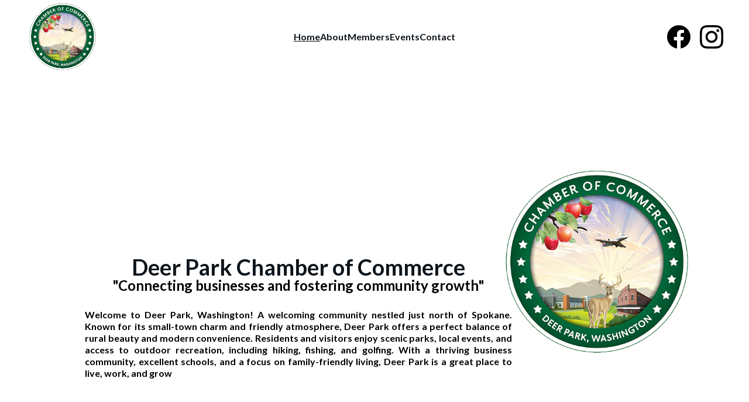

--- FILE ---
content_type: text/html
request_url: https://deerparkchamber.com/?method=ical&id=2962
body_size: 23216
content:
<!DOCTYPE html><html lang="en"> <head><meta charset="utf-8"><meta name="viewport" content="width=device-width, initial-scale=1.0"><meta name="generator" content="Hostinger Website Builder"><!--[--><title>Deer Park Chamber of Commerce - Supporting Local Business | Deer Park Chamber of Commerce</title><meta name="description" content="Welcome to the Deer Park Chamber of Commerce, your hub for local business support, networking, and community engagement in Deer Park, Washington. Join us to connect with fellow entrepreneurs and enhance your business presence in our vibrant community."><link rel="icon" size="16x16" href="data:;base64,iVBORw0KGgo="><link rel="icon" size="32x32" href="data:;base64,iVBORw0KGgo="><link rel="icon" size="192x192" href="data:;base64,iVBORw0KGgo="><link rel="apple-touch-icon" href="data:;base64,iVBORw0KGgo="><meta content="https://deerparkchamber.com/" property="og:url"><link rel="canonical" href="https://deerparkchamber.com/"><meta content="Deer Park Chamber of Commerce - Supporting Local Business | Deer Park Chamber of Commerce" property="og:title"><meta name="twitter:title" content="Deer Park Chamber of Commerce - Supporting Local Business | Deer Park Chamber of Commerce"><meta content="website" property="og:type"><meta property="og:description" content="Welcome to the Deer Park Chamber of Commerce, your hub for local business support, networking, and community engagement in Deer Park, Washington. Join us to connect with fellow entrepreneurs and enhance your business presence in our vibrant community."><meta name="twitter:description" content="Welcome to the Deer Park Chamber of Commerce, your hub for local business support, networking, and community engagement in Deer Park, Washington. Join us to connect with fellow entrepreneurs and enhance your business presence in our vibrant community."><meta property="og:site_name" content="Deer Park Chamber of Commerce"><meta name="keywords" content="Deer Park, Chamber of Commerce, local business support"><meta property="og:image"><meta name="twitter:image"><meta content="" property="og:image:alt"><meta content="" name="twitter:image:alt"><meta name="twitter:card" content="summary_large_image"><!----><link rel="preconnect"><!----><!----><!----><!----><!--[--><link rel="alternate" hreflang="x-default" href="https://deerparkchamber.com/"><!--]--><link href="https://cdn.zyrosite.com/u1/google-fonts/font-faces?family=Lato:wght@400;500;600;700&amp;family=Nunito:wght@400&amp;display=swap" rel="preconnect" crossorigin="true"><link href="https://cdn.zyrosite.com/u1/google-fonts/font-faces?family=Lato:wght@400;500;600;700&amp;family=Nunito:wght@400&amp;display=swap" rel="preload" as="style"><link href="https://cdn.zyrosite.com/u1/google-fonts/font-faces?family=Lato:wght@400;500;600;700&amp;family=Nunito:wght@400&amp;display=swap" rel="stylesheet" referrerpolicy="no-referrer"><!--]--><style></style><link rel="prefetch" href="https://assets.zyrosite.com/YrDJMw1ZZpFPk9PV/traffic.txt"><script>(function(){const postDate = null;

			const currentDate = new Date().setHours(0, 0, 0, 0);
			const postPublishDate = new Date(postDate).setHours(0, 0, 0, 0);

			if (postPublishDate && currentDate < postPublishDate) {
				window.location.replace('/');
			}
		})();</script><link rel="stylesheet" href="/_astro-1765308598417/_slug_.CVuZhMTm.css">
<style>:root{--color-meteorite-dark: #2f1c6a;--color-meteorite-dark-2: #1F1346;--color-meteorite: #8c85ff;--color-meteorite-light: #d5dfff;--color-primary-dark: #5025d1;--color-primary: #673de6;--color-primary-light: #ebe4ff;--color-primary-charts: #B39EF3;--color-danger-dark: #d63163;--color-danger: #fc5185;--color-danger-light: #ffe8ef;--color-danger-charts: #FEA8C2;--color-warning-dark: #fea419;--color-warning-dark-2: #9F6000;--color-warning-charts: #FFD28C;--color-warning: #ffcd35;--color-warning-light: #fff8e2;--color-success-dark: #008361;--color-success: #00b090;--color-success-light: #def4f0;--color-dark: #1d1e20;--color-gray-dark: #36344d;--color-gray: #727586;--color-gray-border: #dadce0;--color-gray-light: #f2f3f6;--color-light: #fff;--color-azure: #357df9;--color-azure-light: #e3ebf9;--color-azure-dark: #265ab2;--color-indigo: #6366F1;--color-neutral-200: #D8DAE0}.whats-app-bubble{position:fixed;right:20px;bottom:24px;z-index:19;display:flex;cursor:pointer;border-radius:100px;box-shadow:#00000026 0 4px 12px}#wtpQualitySign_fixedCSS,#wtpQualitySign_popupCSS{bottom:10px!important}#wtpQualitySign_fixedCSS{z-index:17!important}#wtpQualitySign_popupCSS{z-index:18!important}
</style></head> <script type="application/ld+json">{"@context":"https://schema.org/","name":"Deer Park Chamber of Commerce - Supporting Local Business","url":"https://deerparkchamber.com","description":"Welcome to the Deer Park Chamber of Commerce, your hub for local business support, networking, and community engagement in Deer Park, Washington. Join us to connect with fellow entrepreneurs and enhance your business presence in our vibrant community.","inLanguage":"en","keywords":["Deer Park","Chamber of Commerce","local business support"],"@type":"WebSite"}</script> <body> <div> <style>astro-island,astro-slot,astro-static-slot{display:contents}</style><script>(()=>{var e=async t=>{await(await t())()};(self.Astro||(self.Astro={})).only=e;window.dispatchEvent(new Event("astro:only"));})();</script><script>(()=>{var A=Object.defineProperty;var g=(i,o,a)=>o in i?A(i,o,{enumerable:!0,configurable:!0,writable:!0,value:a}):i[o]=a;var d=(i,o,a)=>g(i,typeof o!="symbol"?o+"":o,a);{let i={0:t=>m(t),1:t=>a(t),2:t=>new RegExp(t),3:t=>new Date(t),4:t=>new Map(a(t)),5:t=>new Set(a(t)),6:t=>BigInt(t),7:t=>new URL(t),8:t=>new Uint8Array(t),9:t=>new Uint16Array(t),10:t=>new Uint32Array(t),11:t=>1/0*t},o=t=>{let[l,e]=t;return l in i?i[l](e):void 0},a=t=>t.map(o),m=t=>typeof t!="object"||t===null?t:Object.fromEntries(Object.entries(t).map(([l,e])=>[l,o(e)]));class y extends HTMLElement{constructor(){super(...arguments);d(this,"Component");d(this,"hydrator");d(this,"hydrate",async()=>{var b;if(!this.hydrator||!this.isConnected)return;let e=(b=this.parentElement)==null?void 0:b.closest("astro-island[ssr]");if(e){e.addEventListener("astro:hydrate",this.hydrate,{once:!0});return}let c=this.querySelectorAll("astro-slot"),n={},h=this.querySelectorAll("template[data-astro-template]");for(let r of h){let s=r.closest(this.tagName);s!=null&&s.isSameNode(this)&&(n[r.getAttribute("data-astro-template")||"default"]=r.innerHTML,r.remove())}for(let r of c){let s=r.closest(this.tagName);s!=null&&s.isSameNode(this)&&(n[r.getAttribute("name")||"default"]=r.innerHTML)}let p;try{p=this.hasAttribute("props")?m(JSON.parse(this.getAttribute("props"))):{}}catch(r){let s=this.getAttribute("component-url")||"<unknown>",v=this.getAttribute("component-export");throw v&&(s+=` (export ${v})`),console.error(`[hydrate] Error parsing props for component ${s}`,this.getAttribute("props"),r),r}let u;await this.hydrator(this)(this.Component,p,n,{client:this.getAttribute("client")}),this.removeAttribute("ssr"),this.dispatchEvent(new CustomEvent("astro:hydrate"))});d(this,"unmount",()=>{this.isConnected||this.dispatchEvent(new CustomEvent("astro:unmount"))})}disconnectedCallback(){document.removeEventListener("astro:after-swap",this.unmount),document.addEventListener("astro:after-swap",this.unmount,{once:!0})}connectedCallback(){if(!this.hasAttribute("await-children")||document.readyState==="interactive"||document.readyState==="complete")this.childrenConnectedCallback();else{let e=()=>{document.removeEventListener("DOMContentLoaded",e),c.disconnect(),this.childrenConnectedCallback()},c=new MutationObserver(()=>{var n;((n=this.lastChild)==null?void 0:n.nodeType)===Node.COMMENT_NODE&&this.lastChild.nodeValue==="astro:end"&&(this.lastChild.remove(),e())});c.observe(this,{childList:!0}),document.addEventListener("DOMContentLoaded",e)}}async childrenConnectedCallback(){let e=this.getAttribute("before-hydration-url");e&&await import(e),this.start()}async start(){let e=JSON.parse(this.getAttribute("opts")),c=this.getAttribute("client");if(Astro[c]===void 0){window.addEventListener(`astro:${c}`,()=>this.start(),{once:!0});return}try{await Astro[c](async()=>{let n=this.getAttribute("renderer-url"),[h,{default:p}]=await Promise.all([import(this.getAttribute("component-url")),n?import(n):()=>()=>{}]),u=this.getAttribute("component-export")||"default";if(!u.includes("."))this.Component=h[u];else{this.Component=h;for(let f of u.split("."))this.Component=this.Component[f]}return this.hydrator=p,this.hydrate},e,this)}catch(n){console.error(`[astro-island] Error hydrating ${this.getAttribute("component-url")}`,n)}}attributeChangedCallback(){this.hydrate()}}d(y,"observedAttributes",["props"]),customElements.get("astro-island")||customElements.define("astro-island",y)}})();</script><astro-island uid="Z1Ajx4w" component-url="/_astro-1765308598417/ClientHead.DEnSrN0f.js" component-export="default" renderer-url="/_astro-1765308598417/client.DI-5_30c.js" props="{&quot;page-noindex&quot;:[0,false],&quot;canonical-url&quot;:[0,&quot;https://deerparkchamber.com/&quot;],&quot;site-meta&quot;:[0,{&quot;version&quot;:[0,197],&quot;template&quot;:[0,&quot;aigenerated&quot;],&quot;metaTitle&quot;:[0,&quot;Deer Park Chamber of Commerce&quot;],&quot;aiWebsiteType&quot;:[0,&quot;Business&quot;],&quot;defaultLocale&quot;:[0,&quot;system&quot;],&quot;ecommerceStoreId&quot;:[0,&quot;store_01K3DHB78F03F81NFSHPAD0PY6&quot;],&quot;isPrivateModeActive&quot;:[0,false],&quot;demoEcommerceStoreId&quot;:[0,&quot;demo_01G0E9P2R0CFTNBWEEFCEV8EG5&quot;],&quot;shouldAddWWWPrefixToDomain&quot;:[0,false]}],&quot;domain&quot;:[0,&quot;deerparkchamber.com&quot;]}" ssr client="only" opts="{&quot;name&quot;:&quot;ClientHead&quot;,&quot;value&quot;:&quot;vue&quot;}"></astro-island> <script>(()=>{var e=async t=>{await(await t())()};(self.Astro||(self.Astro={})).load=e;window.dispatchEvent(new Event("astro:load"));})();</script><astro-island uid="1rkrkr" prefix="v1" component-url="/_astro-1765308598417/Page.DqqnsE-s.js" component-export="default" renderer-url="/_astro-1765308598417/client.DI-5_30c.js" props="{&quot;pageData&quot;:[0,{&quot;pages&quot;:[0,{&quot;zwTxdS&quot;:[0,{&quot;meta&quot;:[0,{&quot;title&quot;:[0,&quot;Deer Park Chamber of Commerce Members Directory&quot;],&quot;noindex&quot;:[0,false],&quot;keywords&quot;:[1,[[0,&quot;Deer Park&quot;],[0,&quot;Chamber of Commerce&quot;],[0,&quot;local businesses&quot;]]],&quot;password&quot;:[0,&quot;&quot;],&quot;ogImageAlt&quot;:[0,&quot;&quot;],&quot;description&quot;:[0,&quot;Explore the Deer Park Chamber of Commerce members. Connect with local businesses, discover services, and support the community in Deer Park, Washington. Join us to enhance your business visibility and network with fellow members.&quot;],&quot;focusKeyword&quot;:[0,&quot;Deer Park&quot;],&quot;passwordDesign&quot;:[0,&quot;default&quot;],&quot;passwordBackText&quot;:[0,&quot;Back to&quot;],&quot;passwordButtonText&quot;:[0,&quot;Enter&quot;],&quot;passwordHeadingText&quot;:[0,&quot;Guest area&quot;],&quot;passwordSubheadingText&quot;:[0,&quot;Please enter the password to access the page&quot;],&quot;passwordPlaceholderText&quot;:[0,&quot;Type password&quot;]}],&quot;name&quot;:[0,&quot;Members_2&quot;],&quot;slug&quot;:[0,&quot;members2&quot;],&quot;type&quot;:[0,&quot;default&quot;],&quot;blocks&quot;:[1,[[0,&quot;zmwB8q&quot;]]]}],&quot;zznfHD&quot;:[0,{&quot;meta&quot;:[0,{&quot;noindex&quot;:[0,false],&quot;password&quot;:[0,&quot;&quot;],&quot;ogImageAlt&quot;:[0,&quot;&quot;],&quot;passwordDesign&quot;:[0,&quot;default&quot;],&quot;passwordBackText&quot;:[0,&quot;Back to&quot;],&quot;passwordButtonText&quot;:[0,&quot;Enter&quot;],&quot;passwordHeadingText&quot;:[0,&quot;Guest area&quot;],&quot;passwordSubheadingText&quot;:[0,&quot;Please enter the password to access the page&quot;],&quot;passwordPlaceholderText&quot;:[0,&quot;Type password&quot;]}],&quot;name&quot;:[0,&quot;Contact&quot;],&quot;slug&quot;:[0,&quot;contact&quot;],&quot;type&quot;:[0,&quot;default&quot;],&quot;blocks&quot;:[1,[[0,&quot;zeQTDK&quot;],[0,&quot;zH4gPO&quot;]]]}],&quot;ai-S910K&quot;:[0,{&quot;meta&quot;:[0,{&quot;title&quot;:[0,&quot;Deer Park Chamber of Commerce - Supporting Local Business&quot;],&quot;keywords&quot;:[1,[[0,&quot;Deer Park&quot;],[0,&quot;Chamber of Commerce&quot;],[0,&quot;local business support&quot;]]],&quot;description&quot;:[0,&quot;Welcome to the Deer Park Chamber of Commerce, your hub for local business support, networking, and community engagement in Deer Park, Washington. Join us to connect with fellow entrepreneurs and enhance your business presence in our vibrant community.&quot;],&quot;focusKeyword&quot;:[0,&quot;Deer Park&quot;]}],&quot;name&quot;:[0,&quot;Home&quot;],&quot;slug&quot;:[0,&quot;home&quot;],&quot;type&quot;:[0,&quot;default&quot;],&quot;blocks&quot;:[1,[[0,&quot;ai-qFgDLS&quot;],[0,&quot;ai-FrdgHH&quot;],[0,&quot;ai-B3RALP&quot;],[0,&quot;ai-6JqhqJ&quot;],[0,&quot;ai-S1mGoX&quot;]]]}],&quot;ai-Zjbs3&quot;:[0,{&quot;meta&quot;:[0,{&quot;title&quot;:[0,&quot;Deer Park Chamber of Commerce Events&quot;],&quot;keywords&quot;:[1,[[0,&quot;Deer Park events&quot;],[0,&quot;Chamber of Commerce&quot;],[0,&quot;local business networking&quot;]]],&quot;description&quot;:[0,&quot;Join us for exciting events hosted by the Deer Park Chamber of Commerce. Connect with local businesses, network, and participate in community activities that promote growth and collaboration in Deer Park, Washington.&quot;],&quot;focusKeyword&quot;:[0,&quot;Deer Park events&quot;]}],&quot;name&quot;:[0,&quot;Events&quot;],&quot;slug&quot;:[0,&quot;events&quot;],&quot;type&quot;:[0,&quot;default&quot;],&quot;blocks&quot;:[1,[[0,&quot;zutCh7&quot;]]]}],&quot;ai-Zs7Ov&quot;:[0,{&quot;meta&quot;:[0,{&quot;title&quot;:[0,&quot;Deer Park Chamber of Commerce Members Directory&quot;],&quot;noindex&quot;:[0,false],&quot;keywords&quot;:[1,[[0,&quot;Deer Park&quot;],[0,&quot;Chamber of Commerce&quot;],[0,&quot;local businesses&quot;]]],&quot;password&quot;:[0,&quot;&quot;],&quot;ogImageAlt&quot;:[0,&quot;&quot;],&quot;description&quot;:[0,&quot;Explore the Deer Park Chamber of Commerce members. Connect with local businesses, discover services, and support the community in Deer Park, Washington. Join us to enhance your business visibility and network with fellow members.&quot;],&quot;focusKeyword&quot;:[0,&quot;Deer Park&quot;],&quot;passwordDesign&quot;:[0,&quot;default&quot;],&quot;passwordBackText&quot;:[0,&quot;Back to&quot;],&quot;passwordButtonText&quot;:[0,&quot;Enter&quot;],&quot;passwordHeadingText&quot;:[0,&quot;Guest area&quot;],&quot;passwordSubheadingText&quot;:[0,&quot;Please enter the password to access the page&quot;],&quot;passwordPlaceholderText&quot;:[0,&quot;Type password&quot;]}],&quot;name&quot;:[0,&quot;Members&quot;],&quot;slug&quot;:[0,&quot;members&quot;],&quot;type&quot;:[0,&quot;default&quot;],&quot;blocks&quot;:[1,[[0,&quot;ai-3EeMVe&quot;]]]}],&quot;ai-tyVyS&quot;:[0,{&quot;meta&quot;:[0,{&quot;title&quot;:[0,&quot;Deer Park Chamber of Commerce - Supporting Local Business&quot;],&quot;keywords&quot;:[1,[[0,&quot;Deer Park&quot;],[0,&quot;Chamber of Commerce&quot;],[0,&quot;local business support&quot;]]],&quot;description&quot;:[0,&quot;Welcome to the Deer Park Chamber of Commerce, dedicated to promoting and supporting local businesses in Deer Park, Washington. We provide resources, networking opportunities, and advocacy to help our members thrive in a competitive marketplace.&quot;],&quot;focusKeyword&quot;:[0,&quot;Deer Park&quot;]}],&quot;name&quot;:[0,&quot;About&quot;],&quot;slug&quot;:[0,&quot;about&quot;],&quot;type&quot;:[0,&quot;default&quot;],&quot;blocks&quot;:[1,[[0,&quot;z88whd&quot;],[0,&quot;ai-jObOF6&quot;]]]}]}],&quot;blocks&quot;:[0,{&quot;header&quot;:[0,{&quot;slot&quot;:[0,&quot;header&quot;],&quot;type&quot;:[0,&quot;BlockNavigation&quot;],&quot;mobile&quot;:[0,{&quot;height&quot;:[0,125],&quot;logoHeight&quot;:[0,55]}],&quot;desktop&quot;:[0,{&quot;height&quot;:[0,125],&quot;logoHeight&quot;:[0,125]}],&quot;settings&quot;:[0,{&quot;styles&quot;:[0,{&quot;width&quot;:[0,&quot;1240px&quot;],&quot;padding&quot;:[0,&quot;0px 16px 0px 16px&quot;],&quot;m-padding&quot;:[0,&quot;24px 16px 24px 16px&quot;],&quot;logo-width&quot;:[0,&quot;126px&quot;],&quot;cartIconSize&quot;:[0,&quot;24px&quot;],&quot;link-spacing&quot;:[0,&quot;20px&quot;],&quot;m-logo-width&quot;:[0,&quot;55px&quot;],&quot;m-link-spacing&quot;:[0,&quot;20px&quot;],&quot;element-spacing&quot;:[0,&quot;32px&quot;],&quot;contrastBackgroundColor&quot;:[0,&quot;rgb(224, 224, 224)&quot;]}],&quot;cartText&quot;:[0,&quot;&quot;],&quot;isSticky&quot;:[0,true],&quot;showLogo&quot;:[0,true],&quot;headerLayout&quot;:[0,&quot;desktop-3&quot;],&quot;isCartVisible&quot;:[0,false],&quot;logoImagePath&quot;:[0,&quot;untitled-design-Yan0e0nqyMHDplkq.svg&quot;],&quot;mHeaderLayout&quot;:[0,&quot;mobile-1&quot;],&quot;logoImageOrigin&quot;:[0,&quot;assets&quot;],&quot;mobileLinksAlignment&quot;:[0,&quot;right&quot;]}],&quot;zindexes&quot;:[1,[[0,&quot;zI4JjV&quot;]]],&quot;background&quot;:[0,{&quot;color&quot;:[0,&quot;#ffffff&quot;],&quot;current&quot;:[0,&quot;color&quot;],&quot;isTransparent&quot;:[0,false]}],&quot;components&quot;:[1,[[0,&quot;zI4JjV&quot;]]],&quot;fontFamily&quot;:[0,&quot;Lato&quot;],&quot;fontWeight&quot;:[0,700],&quot;logoAspectRatio&quot;:[0,1.0113452188006482],&quot;navLinkTextColor&quot;:[0,&quot;#0d141a&quot;],&quot;navLinkTextColorHover&quot;:[0,&quot;#0d141a&quot;]}],&quot;zSiG-O&quot;:[0,{&quot;slot&quot;:[0,&quot;footer&quot;],&quot;type&quot;:[0,&quot;BlockLayout&quot;],&quot;mobile&quot;:[0,{&quot;minHeight&quot;:[0,274]}],&quot;desktop&quot;:[0,{&quot;minHeight&quot;:[0,106]}],&quot;settings&quot;:[0,{&quot;styles&quot;:[0,{&quot;cols&quot;:[0,&quot;12&quot;],&quot;rows&quot;:[0,10],&quot;width&quot;:[0,&quot;1224px&quot;],&quot;m-rows&quot;:[0,&quot;1&quot;],&quot;col-gap&quot;:[0,&quot;24px&quot;],&quot;row-gap&quot;:[0,&quot;16px&quot;],&quot;row-size&quot;:[0,&quot;48px&quot;],&quot;column-gap&quot;:[0,&quot;24px&quot;],&quot;block-padding&quot;:[0,&quot;16px 0 16px 0&quot;],&quot;m-block-padding&quot;:[0,&quot;40px 16px 40px 16px&quot;]}]}],&quot;zindexes&quot;:[1,[[0,&quot;ai-uPN_jE&quot;],[0,&quot;ai-TdZHL1&quot;],[0,&quot;z71zOb&quot;],[0,&quot;zDXL9i&quot;],[0,&quot;z03VXC&quot;],[0,&quot;zWGMPi&quot;],[0,&quot;ziwvoX&quot;]]],&quot;background&quot;:[0,{&quot;color&quot;:[0,&quot;#2D3E50&quot;],&quot;current&quot;:[0,&quot;color&quot;]}],&quot;components&quot;:[1,[[0,&quot;ai-uPN_jE&quot;],[0,&quot;ai-TdZHL1&quot;],[0,&quot;z71zOb&quot;],[0,&quot;zDXL9i&quot;],[0,&quot;z03VXC&quot;],[0,&quot;zWGMPi&quot;],[0,&quot;ziwvoX&quot;]]],&quot;initialBlockId&quot;:[0,&quot;W7N_1fYuy&quot;]}],&quot;ai-6JqhqJ&quot;:[0,{&quot;type&quot;:[0,&quot;BlockLayout&quot;],&quot;mobile&quot;:[0,{&quot;minHeight&quot;:[0,676]}],&quot;desktop&quot;:[0,{&quot;minHeight&quot;:[0,376]}],&quot;settings&quot;:[0,{&quot;styles&quot;:[0,{&quot;block-padding&quot;:[0,&quot;16px 0 16px 0&quot;],&quot;m-block-padding&quot;:[0,&quot;16px&quot;]}]}],&quot;zindexes&quot;:[1,[[0,&quot;ai-gVnij6&quot;],[0,&quot;zCNcH3&quot;],[0,&quot;z_ATP4&quot;],[0,&quot;zmbodx&quot;],[0,&quot;zQdo_N&quot;],[0,&quot;zYIYEI&quot;]]],&quot;attachment&quot;:[0,&quot;fixed&quot;],&quot;background&quot;:[0,{&quot;color&quot;:[0,&quot;#ffffff&quot;],&quot;current&quot;:[0,&quot;color&quot;],&quot;gradient&quot;:[0,{&quot;angle&quot;:[0,135],&quot;colors&quot;:[1,[[0,{&quot;value&quot;:[0,&quot;#4A6FA5&quot;]}],[0,{&quot;value&quot;:[0,&quot;rgb(143, 17, 168)&quot;]}]]],&quot;isAnimated&quot;:[0,false]}],&quot;overlay-opacity&quot;:[0,&quot;0.90&quot;]}],&quot;components&quot;:[1,[[0,&quot;ai-gVnij6&quot;],[0,&quot;zCNcH3&quot;],[0,&quot;z_ATP4&quot;],[0,&quot;zmbodx&quot;],[0,&quot;zQdo_N&quot;],[0,&quot;zYIYEI&quot;]]],&quot;initialBlockId&quot;:[0,&quot;zWbtAT&quot;]}],&quot;ai-B3RALP&quot;:[0,{&quot;type&quot;:[0,&quot;BlockLayout&quot;],&quot;mobile&quot;:[0,{&quot;minHeight&quot;:[0,125]}],&quot;desktop&quot;:[0,{&quot;minHeight&quot;:[0,862]}],&quot;settings&quot;:[0,{&quot;styles&quot;:[0,{&quot;block-padding&quot;:[0,&quot;16px 0 16px 0&quot;],&quot;m-block-padding&quot;:[0,&quot;16px&quot;]}]}],&quot;zindexes&quot;:[1,[[0,&quot;ai-aq3rnR&quot;]]],&quot;attachment&quot;:[0,&quot;fixed&quot;],&quot;background&quot;:[0,{&quot;color&quot;:[0,&quot;rgb(241, 241, 241)&quot;],&quot;current&quot;:[0,&quot;color&quot;],&quot;gradient&quot;:[0,{&quot;angle&quot;:[0,135],&quot;colors&quot;:[1,[[0,{&quot;value&quot;:[0,&quot;#4A6FA5&quot;]}],[0,{&quot;value&quot;:[0,&quot;rgb(143, 17, 168)&quot;]}]]],&quot;isAnimated&quot;:[0,false]}],&quot;overlay-opacity&quot;:[0,&quot;0.90&quot;]}],&quot;components&quot;:[1,[[0,&quot;ai-aq3rnR&quot;]]],&quot;initialBlockId&quot;:[0,&quot;znQwji&quot;]}],&quot;ai-FrdgHH&quot;:[0,{&quot;type&quot;:[0,&quot;BlockLayout&quot;],&quot;mobile&quot;:[0,{&quot;minHeight&quot;:[0,930]}],&quot;desktop&quot;:[0,{&quot;minHeight&quot;:[0,461]}],&quot;settings&quot;:[0,{&quot;styles&quot;:[0,{&quot;block-padding&quot;:[0,&quot;16px 0 16px 0&quot;],&quot;m-block-padding&quot;:[0,&quot;16px&quot;]}]}],&quot;zindexes&quot;:[1,[[0,&quot;ai-8jiYDc&quot;],[0,&quot;ai-TAAQ0y&quot;],[0,&quot;ai-yn05pO&quot;],[0,&quot;z97dtk&quot;],[0,&quot;zPOI2_&quot;],[0,&quot;zufScL&quot;],[0,&quot;zTvoVm&quot;],[0,&quot;zxE8Lb&quot;],[0,&quot;zeaM9A&quot;],[0,&quot;zCnV3E&quot;],[0,&quot;zRIzHl&quot;]]],&quot;attachment&quot;:[0,&quot;fixed&quot;],&quot;background&quot;:[0,{&quot;color&quot;:[0,&quot;#ffffff&quot;],&quot;current&quot;:[0,&quot;color&quot;],&quot;gradient&quot;:[0,{&quot;angle&quot;:[0,135],&quot;colors&quot;:[1,[[0,{&quot;value&quot;:[0,&quot;#4A6FA5&quot;]}],[0,{&quot;value&quot;:[0,&quot;rgb(143, 17, 168)&quot;]}]]],&quot;isAnimated&quot;:[0,false]}],&quot;overlay-opacity&quot;:[0,&quot;0.90&quot;]}],&quot;components&quot;:[1,[[0,&quot;ai-8jiYDc&quot;],[0,&quot;ai-TAAQ0y&quot;],[0,&quot;ai-yn05pO&quot;],[0,&quot;z97dtk&quot;],[0,&quot;zPOI2_&quot;],[0,&quot;zufScL&quot;],[0,&quot;zTvoVm&quot;],[0,&quot;zxE8Lb&quot;],[0,&quot;zeaM9A&quot;],[0,&quot;zCnV3E&quot;],[0,&quot;zRIzHl&quot;]]],&quot;initialBlockId&quot;:[0,&quot;z4bZoG&quot;]}],&quot;ai-S1mGoX&quot;:[0,{&quot;type&quot;:[0,&quot;BlockLayout&quot;],&quot;mobile&quot;:[0,{&quot;minHeight&quot;:[0,869]}],&quot;desktop&quot;:[0,{&quot;minHeight&quot;:[0,440]}],&quot;settings&quot;:[0,{&quot;styles&quot;:[0,{&quot;block-padding&quot;:[0,&quot;16px 0 16px 0&quot;],&quot;m-block-padding&quot;:[0,&quot;16px&quot;]}]}],&quot;zindexes&quot;:[1,[[0,&quot;ai-kPhSRS&quot;],[0,&quot;ai-5qxPDh&quot;],[0,&quot;ai-OPHWxU&quot;],[0,&quot;ai-ccuO4w&quot;],[0,&quot;ai-Xcyeol&quot;],[0,&quot;ai-evjTU9&quot;],[0,&quot;zKvpiq&quot;],[0,&quot;zTW-P2&quot;],[0,&quot;zJ82E2&quot;],[0,&quot;zWAGEt&quot;],[0,&quot;zd_PuN&quot;]]],&quot;attachment&quot;:[0,&quot;fixed&quot;],&quot;background&quot;:[0,{&quot;color&quot;:[0,&quot;#ffffff&quot;],&quot;current&quot;:[0,&quot;color&quot;],&quot;gradient&quot;:[0,{&quot;angle&quot;:[0,135],&quot;colors&quot;:[1,[[0,{&quot;value&quot;:[0,&quot;#4A6FA5&quot;]}],[0,{&quot;value&quot;:[0,&quot;rgb(143, 17, 168)&quot;]}]]],&quot;isAnimated&quot;:[0,false]}],&quot;overlay-opacity&quot;:[0,&quot;0.90&quot;]}],&quot;components&quot;:[1,[[0,&quot;ai-kPhSRS&quot;],[0,&quot;ai-5qxPDh&quot;],[0,&quot;ai-OPHWxU&quot;],[0,&quot;ai-ccuO4w&quot;],[0,&quot;ai-Xcyeol&quot;],[0,&quot;ai-evjTU9&quot;],[0,&quot;zKvpiq&quot;],[0,&quot;zTW-P2&quot;],[0,&quot;zJ82E2&quot;],[0,&quot;zWAGEt&quot;],[0,&quot;zd_PuN&quot;]]],&quot;initialBlockId&quot;:[0,&quot;z8kYQI&quot;]}],&quot;ai-qFgDLS&quot;:[0,{&quot;type&quot;:[0,&quot;BlockLayout&quot;],&quot;mobile&quot;:[0,{&quot;minHeight&quot;:[0,778]}],&quot;desktop&quot;:[0,{&quot;minHeight&quot;:[0,561]}],&quot;settings&quot;:[0,{&quot;styles&quot;:[0,{&quot;block-padding&quot;:[0,&quot;16px 0 16px 0&quot;],&quot;m-block-padding&quot;:[0,&quot;16px&quot;]}]}],&quot;zindexes&quot;:[1,[[0,&quot;z03juH&quot;],[0,&quot;ai-4H4F5_&quot;],[0,&quot;ai-sU0WhE&quot;],[0,&quot;zu257b&quot;],[0,&quot;ztZQR7&quot;]]],&quot;attachment&quot;:[0,&quot;unset&quot;],&quot;background&quot;:[0,{&quot;alt&quot;:[0,&quot;black and white bed linen&quot;],&quot;path&quot;:[0,&quot;deer_park_downtown-d954BG153EuobX2P.png&quot;],&quot;image&quot;:[0,&quot;https://assets.zyrosite.com/YrDJMw1ZZpFPk9PV/deer_park_downtown-d954BG153EuobX2P.png&quot;],&quot;video&quot;:[0,{&quot;videoSrc&quot;:[0,&quot;https://videos.pexels.com/video-files/30801546/13174108_640_360_60fps.mp4&quot;],&quot;videoThumbnailSrc&quot;:[0,&quot;https://images.pexels.com/videos/30801546/agrabad-banking-sector-agrabad-chattogram-bangladesh-commercial-area-bangladesh-trade-hub-30801546.jpeg?auto=compress&amp;cs=tinysrgb&amp;fit=crop&amp;h=630&amp;w=1200&quot;]}],&quot;origin&quot;:[0,&quot;assets&quot;],&quot;current&quot;:[0,&quot;image&quot;],&quot;gradient&quot;:[0,{&quot;angle&quot;:[0,135],&quot;colors&quot;:[1,[[0,{&quot;value&quot;:[0,&quot;#4A6FA5&quot;]}],[0,{&quot;value&quot;:[0,&quot;rgb(143, 17, 168)&quot;]}]]],&quot;isAnimated&quot;:[0,false]}]}],&quot;components&quot;:[1,[[0,&quot;z03juH&quot;],[0,&quot;ztZQR7&quot;],[0,&quot;ai-4H4F5_&quot;],[0,&quot;ai-sU0WhE&quot;],[0,&quot;zu257b&quot;]]],&quot;initialBlockId&quot;:[0,&quot;zCPhsx&quot;],&quot;backgroundImagePosition&quot;:[0,&quot;bottom&quot;]}]}],&quot;elements&quot;:[0,{&quot;z03VXC&quot;:[0,{&quot;type&quot;:[0,&quot;GridTextBox&quot;],&quot;mobile&quot;:[0,{&quot;top&quot;:[0,88],&quot;left&quot;:[0,0],&quot;width&quot;:[0,66],&quot;height&quot;:[0,24]}],&quot;content&quot;:[0,&quot;&lt;p class=\&quot;body\&quot; style=\&quot;color: rgb(255, 255, 255)\&quot; dir=\&quot;auto\&quot;&gt;&lt;u&gt;&lt;a data-page-id=\&quot;ai-Zs7Ov\&quot; style=\&quot;text-decoration: none;\&quot; href=\&quot;/members\&quot; target=\&quot;\&quot;&gt;Donate&lt;/a&gt;&lt;/u&gt;&lt;/p&gt;&quot;],&quot;desktop&quot;:[0,{&quot;top&quot;:[0,16],&quot;left&quot;:[0,782],&quot;width&quot;:[0,63],&quot;height&quot;:[0,24]}],&quot;settings&quot;:[0,{&quot;styles&quot;:[0,{&quot;text&quot;:[0,&quot;left&quot;],&quot;align&quot;:[0,&quot;flex-start&quot;],&quot;justify&quot;:[0,&quot;center&quot;],&quot;m-element-margin&quot;:[0,&quot;0 0 24px 0&quot;]}]}],&quot;animation&quot;:[0,{&quot;name&quot;:[0,&quot;slide&quot;],&quot;type&quot;:[0,&quot;global&quot;]}],&quot;initialElementId&quot;:[0,&quot;fRoA6n-q74&quot;]}],&quot;z03juH&quot;:[0,{&quot;rel&quot;:[0,&quot;nofollow&quot;],&quot;type&quot;:[0,&quot;GridImage&quot;],&quot;mobile&quot;:[0,{&quot;top&quot;:[0,295],&quot;left&quot;:[0,0],&quot;width&quot;:[0,328],&quot;height&quot;:[0,465]}],&quot;desktop&quot;:[0,{&quot;top&quot;:[0,304],&quot;left&quot;:[0,63],&quot;width&quot;:[0,838],&quot;height&quot;:[0,220],&quot;borderRadius&quot;:[0,&quot;65px&quot;]}],&quot;settings&quot;:[0,{&quot;alt&quot;:[0,&quot;&quot;],&quot;path&quot;:[0,&quot;white-box-dOqZjZb9EpsEookW.svg&quot;],&quot;origin&quot;:[0,&quot;assets&quot;],&quot;styles&quot;:[0,{&quot;align&quot;:[0,&quot;center&quot;],&quot;justify&quot;:[0,&quot;center&quot;],&quot;m-element-margin&quot;:[0,&quot;0 0 16px 0&quot;]}],&quot;clickAction&quot;:[0,&quot;none&quot;]}],&quot;animation&quot;:[0,{&quot;name&quot;:[0,&quot;slide&quot;],&quot;type&quot;:[0,&quot;global&quot;]}],&quot;overlayOpacity&quot;:[0,0],&quot;fullResolutionWidth&quot;:[0,960],&quot;fullResolutionHeight&quot;:[0,728]}],&quot;z71zOb&quot;:[0,{&quot;type&quot;:[0,&quot;GridTextBox&quot;],&quot;mobile&quot;:[0,{&quot;top&quot;:[0,40],&quot;left&quot;:[0,0],&quot;width&quot;:[0,84],&quot;height&quot;:[0,24]}],&quot;content&quot;:[0,&quot;&lt;p class=\&quot;body\&quot; style=\&quot;color: rgb(255, 255, 255)\&quot; dir=\&quot;auto\&quot;&gt;&lt;u&gt;&lt;a data-page-id=\&quot;ai-Zs7Ov\&quot; style=\&quot;text-decoration: none;\&quot; href=\&quot;/members\&quot; target=\&quot;\&quot;&gt;Join/Renew&lt;/a&gt;&lt;/u&gt;&lt;/p&gt;&quot;],&quot;desktop&quot;:[0,{&quot;top&quot;:[0,16],&quot;left&quot;:[0,476],&quot;width&quot;:[0,89],&quot;height&quot;:[0,24]}],&quot;settings&quot;:[0,{&quot;styles&quot;:[0,{&quot;text&quot;:[0,&quot;left&quot;],&quot;align&quot;:[0,&quot;flex-start&quot;],&quot;justify&quot;:[0,&quot;center&quot;],&quot;m-element-margin&quot;:[0,&quot;0 0 24px 0&quot;]}]}],&quot;animation&quot;:[0,{&quot;name&quot;:[0,&quot;slide&quot;],&quot;type&quot;:[0,&quot;global&quot;]}],&quot;initialElementId&quot;:[0,&quot;fRoA6n-q74&quot;]}],&quot;z97dtk&quot;:[0,{&quot;svg&quot;:[0,&quot;&lt;svg preserveAspectRatio=\&quot;none\&quot; stroke=\&quot;currentColor\&quot; height=\&quot;100\&quot; width=\&quot;100\&quot;&gt;\n  &lt;line preserveAspectRatio=\&quot;none\&quot; stroke-width=\&quot;4\&quot; y2=\&quot;50%\&quot; x2=\&quot;100%\&quot; y1=\&quot;50%\&quot; x1=\&quot;0\&quot;&gt;&lt;/line&gt;\n&lt;/svg&gt;&quot;],&quot;type&quot;:[0,&quot;GridShape&quot;],&quot;color&quot;:[0,&quot;var(--color-dark)&quot;],&quot;shape&quot;:[0,&quot;horizontal-line&quot;],&quot;mobile&quot;:[0,{&quot;top&quot;:[0,567],&quot;left&quot;:[0,0],&quot;width&quot;:[0,200],&quot;height&quot;:[0,200]}],&quot;desktop&quot;:[0,{&quot;top&quot;:[0,102],&quot;left&quot;:[0,0],&quot;width&quot;:[0,171],&quot;height&quot;:[0,23]}],&quot;settings&quot;:[0,{&quot;styles&quot;:[0,{}]}],&quot;animation&quot;:[0,{&quot;name&quot;:[0,&quot;slide&quot;],&quot;type&quot;:[0,&quot;global&quot;]}]}],&quot;zCNcH3&quot;:[0,{&quot;rel&quot;:[0,&quot;nofollow&quot;],&quot;type&quot;:[0,&quot;GridImage&quot;],&quot;mobile&quot;:[0,{&quot;top&quot;:[0,240],&quot;left&quot;:[0,11],&quot;width&quot;:[0,305],&quot;height&quot;:[0,200]}],&quot;desktop&quot;:[0,{&quot;top&quot;:[0,40],&quot;left&quot;:[0,429],&quot;width&quot;:[0,365],&quot;height&quot;:[0,312],&quot;borderRadius&quot;:[0,&quot;15px&quot;]}],&quot;settings&quot;:[0,{&quot;alt&quot;:[0,&quot;&quot;],&quot;path&quot;:[0,&quot;9f9e391fc75504f1ecce32a7362296a2.jpg-mp84BbNW2KFon2Xr.webp&quot;],&quot;origin&quot;:[0,&quot;assets&quot;],&quot;styles&quot;:[0,{&quot;align&quot;:[0,&quot;center&quot;],&quot;justify&quot;:[0,&quot;center&quot;],&quot;m-element-margin&quot;:[0,&quot;0 0 16px 0&quot;]}],&quot;clickAction&quot;:[0,&quot;lightbox&quot;]}],&quot;animation&quot;:[0,{&quot;name&quot;:[0,&quot;slide&quot;],&quot;type&quot;:[0,&quot;global&quot;]}],&quot;initialElementId&quot;:[0,&quot;zEyR8-&quot;],&quot;fullResolutionWidth&quot;:[0,2448],&quot;fullResolutionHeight&quot;:[0,1377]}],&quot;zCnV3E&quot;:[0,{&quot;type&quot;:[0,&quot;GridTextBox&quot;],&quot;mobile&quot;:[0,{&quot;top&quot;:[0,847],&quot;left&quot;:[0,0],&quot;width&quot;:[0,328],&quot;height&quot;:[0,77]}],&quot;content&quot;:[0,&quot;&lt;p dir=\&quot;auto\&quot; style=\&quot;color: rgb(86, 88, 94)\&quot; class=\&quot;body\&quot;&gt;&lt;span style=\&quot;color: rgb(48, 48, 48); text-transform: none; letter-spacing: normal; font-family: Nunito, sans-serif; font-weight: 400\&quot;&gt;To promote the growth and stability of Deer Park&#39;s local economy, business community, and area tourism.&lt;/span&gt;&lt;/p&gt;&quot;],&quot;desktop&quot;:[0,{&quot;top&quot;:[0,342],&quot;left&quot;:[0,472],&quot;width&quot;:[0,443],&quot;height&quot;:[0,48]}],&quot;settings&quot;:[0,{&quot;styles&quot;:[0,{&quot;text&quot;:[0,&quot;left&quot;],&quot;align&quot;:[0,&quot;flex-start&quot;],&quot;justify&quot;:[0,&quot;flex-start&quot;],&quot;m-element-margin&quot;:[0,&quot;0 0 16px 0&quot;]}]}],&quot;animation&quot;:[0,{&quot;name&quot;:[0,&quot;slide&quot;],&quot;type&quot;:[0,&quot;global&quot;]}],&quot;initialElementId&quot;:[0,&quot;zTvoVm&quot;]}],&quot;zDXL9i&quot;:[0,{&quot;type&quot;:[0,&quot;GridTextBox&quot;],&quot;mobile&quot;:[0,{&quot;top&quot;:[0,64],&quot;left&quot;:[0,0],&quot;width&quot;:[0,140],&quot;height&quot;:[0,24]}],&quot;content&quot;:[0,&quot;&lt;p class=\&quot;body\&quot; style=\&quot;color: rgb(255, 255, 255)\&quot; dir=\&quot;auto\&quot;&gt;&lt;u&gt;&lt;a data-page-id=\&quot;ai-Zs7Ov\&quot; style=\&quot;text-decoration: none;\&quot; href=\&quot;/members\&quot; target=\&quot;\&quot;&gt;Member Directory&lt;/a&gt;&lt;/u&gt;&lt;/p&gt;&quot;],&quot;desktop&quot;:[0,{&quot;top&quot;:[0,16],&quot;left&quot;:[0,602],&quot;width&quot;:[0,135],&quot;height&quot;:[0,24]}],&quot;settings&quot;:[0,{&quot;styles&quot;:[0,{&quot;text&quot;:[0,&quot;left&quot;],&quot;align&quot;:[0,&quot;flex-start&quot;],&quot;justify&quot;:[0,&quot;center&quot;],&quot;m-element-margin&quot;:[0,&quot;0 0 24px 0&quot;]}]}],&quot;animation&quot;:[0,{&quot;name&quot;:[0,&quot;slide&quot;],&quot;type&quot;:[0,&quot;global&quot;]}],&quot;initialElementId&quot;:[0,&quot;fRoA6n-q74&quot;]}],&quot;zI4JjV&quot;:[0,{&quot;type&quot;:[0,&quot;GridSocialIcons&quot;],&quot;links&quot;:[1,[[0,{&quot;svg&quot;:[0,&quot;&lt;svg width=\&quot;24\&quot; height=\&quot;24\&quot; viewBox=\&quot;0 0 24 24\&quot; fill=\&quot;none\&quot; xmlns=\&quot;http://www.w3.org/2000/svg\&quot;&gt;\n&lt;path d=\&quot;M24 12.0726C24 5.44354 18.629 0.0725708 12 0.0725708C5.37097 0.0725708 0 5.44354 0 12.0726C0 18.0619 4.38823 23.0264 10.125 23.9274V15.5414H7.07661V12.0726H10.125V9.4287C10.125 6.42144 11.9153 4.76031 14.6574 4.76031C15.9706 4.76031 17.3439 4.99451 17.3439 4.99451V7.94612H15.8303C14.34 7.94612 13.875 8.87128 13.875 9.82015V12.0726H17.2031L16.6708 15.5414H13.875V23.9274C19.6118 23.0264 24 18.0619 24 12.0726Z\&quot; fill=\&quot;currentColor\&quot;&gt;&lt;/path&gt;\n&lt;/svg&gt;\n&quot;],&quot;icon&quot;:[0,&quot;facebook&quot;],&quot;link&quot;:[0,&quot;https://www.facebook.com/deerparkchamber&quot;]}],[0,{&quot;svg&quot;:[0,&quot;&lt;svg width=\&quot;24\&quot; height=\&quot;24\&quot; viewBox=\&quot;0 0 24 24\&quot; fill=\&quot;none\&quot; xmlns=\&quot;http://www.w3.org/2000/svg\&quot;&gt;\n&lt;path d=\&quot;M12.0027 5.84808C8.59743 5.84808 5.85075 8.59477 5.85075 12C5.85075 15.4053 8.59743 18.1519 12.0027 18.1519C15.4079 18.1519 18.1546 15.4053 18.1546 12C18.1546 8.59477 15.4079 5.84808 12.0027 5.84808ZM12.0027 15.9996C9.80212 15.9996 8.00312 14.2059 8.00312 12C8.00312 9.7941 9.79677 8.00046 12.0027 8.00046C14.2086 8.00046 16.0022 9.7941 16.0022 12C16.0022 14.2059 14.2032 15.9996 12.0027 15.9996ZM19.8412 5.59644C19.8412 6.39421 19.1987 7.03135 18.4062 7.03135C17.6085 7.03135 16.9713 6.38885 16.9713 5.59644C16.9713 4.80402 17.6138 4.16153 18.4062 4.16153C19.1987 4.16153 19.8412 4.80402 19.8412 5.59644ZM23.9157 7.05277C23.8247 5.13063 23.3856 3.42801 21.9775 2.02522C20.5747 0.622429 18.8721 0.183388 16.9499 0.0870135C14.9689 -0.0254238 9.03112 -0.0254238 7.05008 0.0870135C5.1333 0.178034 3.43068 0.617075 2.02253 2.01986C0.614389 3.42265 0.180703 5.12527 0.0843279 7.04742C-0.0281093 9.02845 -0.0281093 14.9662 0.0843279 16.9472C0.175349 18.8694 0.614389 20.572 2.02253 21.9748C3.43068 23.3776 5.12794 23.8166 7.05008 23.913C9.03112 24.0254 14.9689 24.0254 16.9499 23.913C18.8721 23.822 20.5747 23.3829 21.9775 21.9748C23.3803 20.572 23.8193 18.8694 23.9157 16.9472C24.0281 14.9662 24.0281 9.03381 23.9157 7.05277ZM21.3564 19.0728C20.9388 20.1223 20.1303 20.9307 19.0755 21.3537C17.496 21.9802 13.7481 21.8356 12.0027 21.8356C10.2572 21.8356 6.50396 21.9748 4.92984 21.3537C3.88042 20.9361 3.07195 20.1276 2.64897 19.0728C2.02253 17.4934 2.16709 13.7455 2.16709 12C2.16709 10.2546 2.02789 6.50129 2.64897 4.92717C3.06659 3.87776 3.87507 3.06928 4.92984 2.6463C6.50931 2.01986 10.2572 2.16443 12.0027 2.16443C13.7481 2.16443 17.5014 2.02522 19.0755 2.6463C20.1249 3.06392 20.9334 3.8724 21.3564 4.92717C21.9828 6.50665 21.8383 10.2546 21.8383 12C21.8383 13.7455 21.9828 17.4987 21.3564 19.0728Z\&quot; fill=\&quot;currentColor\&quot;&gt;&lt;/path&gt;\n&lt;/svg&gt;\n&quot;],&quot;icon&quot;:[0,&quot;instagram&quot;],&quot;link&quot;:[0,&quot;https://www.instagram.com/deerpark_chamber&quot;]}]]],&quot;mobile&quot;:[0,{&quot;top&quot;:[0,0],&quot;left&quot;:[0,0],&quot;width&quot;:[0,0],&quot;height&quot;:[0,0]}],&quot;desktop&quot;:[0,{&quot;top&quot;:[0,0],&quot;left&quot;:[0,0],&quot;width&quot;:[0,0],&quot;height&quot;:[0,0]}],&quot;settings&quot;:[0,{&quot;styles&quot;:[0,{&quot;align&quot;:[0,&quot;&quot;],&quot;justify&quot;:[0,&quot;center&quot;],&quot;icon-size&quot;:[0,&quot;40px&quot;],&quot;icon-color&quot;:[0,&quot;rgb(0, 0, 0)&quot;],&quot;icon-spacing&quot;:[0,&quot;space-around&quot;],&quot;icon-direction&quot;:[0,&quot;row&quot;],&quot;icon-color-hover&quot;:[0,&quot;rgb(58, 58, 58)&quot;],&quot;m-element-margin&quot;:[0,&quot;0 0 16px 0&quot;],&quot;space-between-icons&quot;:[0,&quot;20px&quot;]}],&quot;useBrandColors&quot;:[0,false]}],&quot;animation&quot;:[0,{&quot;name&quot;:[0,&quot;slide&quot;],&quot;type&quot;:[0,&quot;global&quot;]}]}],&quot;zJ82E2&quot;:[0,{&quot;type&quot;:[0,&quot;GridTextBox&quot;],&quot;mobile&quot;:[0,{&quot;top&quot;:[0,304],&quot;left&quot;:[0,0],&quot;width&quot;:[0,328],&quot;height&quot;:[0,24]}],&quot;content&quot;:[0,&quot;&lt;p class=\&quot;body\&quot; style=\&quot;color: rgb(86, 88, 94)\&quot; dir=\&quot;auto\&quot;&gt;&lt;u&gt;&lt;a data-page-id=\&quot;\&quot; style=\&quot;text-decoration: none;\&quot; href=\&quot;mailto:Kelsey.pitts@deerparkchamber.com\&quot; rel=\&quot;\&quot; target=\&quot;_self\&quot;&gt;kelsey.pitts@deerparkchamber.com&lt;/a&gt;&lt;/u&gt;&lt;/p&gt;&quot;],&quot;desktop&quot;:[0,{&quot;top&quot;:[0,258],&quot;left&quot;:[0,66],&quot;width&quot;:[0,334],&quot;height&quot;:[0,24]}],&quot;settings&quot;:[0,{&quot;styles&quot;:[0,{&quot;text&quot;:[0,&quot;left&quot;],&quot;align&quot;:[0,&quot;flex-start&quot;],&quot;justify&quot;:[0,&quot;flex-start&quot;],&quot;m-element-margin&quot;:[0,&quot;0 0 16px 0&quot;]}]}],&quot;animation&quot;:[0,{&quot;name&quot;:[0,&quot;slide&quot;],&quot;type&quot;:[0,&quot;global&quot;]}],&quot;initialElementId&quot;:[0,&quot;z3pOS1&quot;]}],&quot;zKvpiq&quot;:[0,{&quot;type&quot;:[0,&quot;GridTextBox&quot;],&quot;mobile&quot;:[0,{&quot;top&quot;:[0,224],&quot;left&quot;:[0,0],&quot;width&quot;:[0,328],&quot;height&quot;:[0,23]}],&quot;content&quot;:[0,&quot;&lt;h6 style=\&quot;color: rgb(13, 20, 26); --lineHeightDesktop: 1.3; --fontSizeDesktop: 16px\&quot; dir=\&quot;auto\&quot;&gt;&lt;strong&gt;Phone:&lt;/strong&gt;&lt;/h6&gt;&quot;],&quot;desktop&quot;:[0,{&quot;top&quot;:[0,234],&quot;left&quot;:[0,0],&quot;width&quot;:[0,65],&quot;height&quot;:[0,20]}],&quot;settings&quot;:[0,{&quot;styles&quot;:[0,{&quot;text&quot;:[0,&quot;left&quot;],&quot;align&quot;:[0,&quot;flex-start&quot;],&quot;justify&quot;:[0,&quot;flex-start&quot;],&quot;m-element-margin&quot;:[0,&quot;0 0 16px 0&quot;]}]}],&quot;animation&quot;:[0,{&quot;name&quot;:[0,&quot;slide&quot;],&quot;type&quot;:[0,&quot;global&quot;]}],&quot;initialElementId&quot;:[0,&quot;zAQuhG&quot;]}],&quot;zPOI2_&quot;:[0,{&quot;type&quot;:[0,&quot;GridTextBox&quot;],&quot;mobile&quot;:[0,{&quot;top&quot;:[0,624],&quot;left&quot;:[0,0],&quot;width&quot;:[0,328],&quot;height&quot;:[0,42]}],&quot;content&quot;:[0,&quot;&lt;h3 dir=\&quot;auto\&quot; style=\&quot;--lineHeightDesktop: 1.3; --fontSizeDesktop: 32px\&quot;&gt;Our Vision&lt;/h3&gt;&quot;],&quot;desktop&quot;:[0,{&quot;top&quot;:[0,280],&quot;left&quot;:[0,0],&quot;width&quot;:[0,170],&quot;height&quot;:[0,41]}],&quot;settings&quot;:[0,{&quot;styles&quot;:[0,{&quot;text&quot;:[0,&quot;left&quot;],&quot;align&quot;:[0,&quot;flex-start&quot;],&quot;justify&quot;:[0,&quot;flex-start&quot;],&quot;m-element-margin&quot;:[0,&quot;0 0 16px 0&quot;]}]}],&quot;animation&quot;:[0,{&quot;name&quot;:[0,&quot;slide&quot;],&quot;type&quot;:[0,&quot;global&quot;]}],&quot;initialElementId&quot;:[0,&quot;ai-8jiYDc&quot;]}],&quot;zQdo_N&quot;:[0,{&quot;rel&quot;:[0,&quot;&quot;],&quot;href&quot;:[0,&quot;/members&quot;],&quot;type&quot;:[0,&quot;GridButton&quot;],&quot;mobile&quot;:[0,{&quot;top&quot;:[0,312],&quot;left&quot;:[0,57],&quot;width&quot;:[0,194],&quot;height&quot;:[0,56]}],&quot;target&quot;:[0,&quot;_self&quot;],&quot;content&quot;:[0,&quot;Visit Deer Park&quot;],&quot;desktop&quot;:[0,{&quot;top&quot;:[0,168],&quot;left&quot;:[0,515],&quot;width&quot;:[0,194],&quot;height&quot;:[0,56],&quot;fontSize&quot;:[0,16]}],&quot;linkType&quot;:[0,&quot;page&quot;],&quot;settings&quot;:[0,{&quot;type&quot;:[0,&quot;primary&quot;],&quot;styles&quot;:[0,{&quot;align&quot;:[0,&quot;center&quot;],&quot;justify&quot;:[0,&quot;center&quot;],&quot;m-element-margin&quot;:[0,&quot;0 0 16px 0&quot;]}]}],&quot;animation&quot;:[0,{&quot;name&quot;:[0,&quot;slide&quot;],&quot;type&quot;:[0,&quot;global&quot;]}],&quot;fontColor&quot;:[0,&quot;rgb(255, 255, 255)&quot;],&quot;fontFamily&quot;:[0,&quot;Lato&quot;],&quot;fontWeight&quot;:[0,700],&quot;borderColor&quot;:[0,&quot;rgb(0, 0, 0)&quot;],&quot;borderWidth&quot;:[0,1],&quot;borderRadius&quot;:[0,28],&quot;linkedPageId&quot;:[0,&quot;ai-Zs7Ov&quot;],&quot;fontColorHover&quot;:[0,&quot;rgb(0, 0, 0)&quot;],&quot;backgroundColor&quot;:[0,&quot;rgb(14, 177, 194)&quot;],&quot;borderColorHover&quot;:[0,&quot;rgb(0, 0, 0)&quot;],&quot;initialElementId&quot;:[0,&quot;zkUPDK&quot;],&quot;backgroundColorHover&quot;:[0,&quot;rgb(241, 241, 241)&quot;]}],&quot;zRIzHl&quot;:[0,{&quot;rel&quot;:[0,&quot;&quot;],&quot;href&quot;:[0,&quot;/about&quot;],&quot;type&quot;:[0,&quot;GridButton&quot;],&quot;mobile&quot;:[0,{&quot;top&quot;:[0,544],&quot;left&quot;:[0,67],&quot;width&quot;:[0,194],&quot;height&quot;:[0,56]}],&quot;target&quot;:[0,&quot;_self&quot;],&quot;content&quot;:[0,&quot;Meet Our Board&quot;],&quot;desktop&quot;:[0,{&quot;top&quot;:[0,393],&quot;left&quot;:[0,946],&quot;width&quot;:[0,194],&quot;height&quot;:[0,56],&quot;fontSize&quot;:[0,16]}],&quot;linkType&quot;:[0,&quot;page&quot;],&quot;settings&quot;:[0,{&quot;type&quot;:[0,&quot;primary&quot;],&quot;styles&quot;:[0,{&quot;align&quot;:[0,&quot;center&quot;],&quot;justify&quot;:[0,&quot;center&quot;],&quot;m-element-margin&quot;:[0,&quot;0 0 16px 0&quot;]}]}],&quot;animation&quot;:[0,{&quot;name&quot;:[0,&quot;slide&quot;],&quot;type&quot;:[0,&quot;global&quot;]}],&quot;fontColor&quot;:[0,&quot;rgb(255, 255, 255)&quot;],&quot;fontFamily&quot;:[0,&quot;Lato&quot;],&quot;fontWeight&quot;:[0,700],&quot;borderColor&quot;:[0,&quot;rgb(0, 0, 0)&quot;],&quot;borderWidth&quot;:[0,1],&quot;borderRadius&quot;:[0,28],&quot;linkedPageId&quot;:[0,&quot;ai-tyVyS&quot;],&quot;fontColorHover&quot;:[0,&quot;rgb(0, 0, 0)&quot;],&quot;backgroundColor&quot;:[0,&quot;rgb(14, 177, 194)&quot;],&quot;borderColorHover&quot;:[0,&quot;rgb(0, 0, 0)&quot;],&quot;initialElementId&quot;:[0,&quot;zkUPDK&quot;],&quot;backgroundColorHover&quot;:[0,&quot;rgb(241, 241, 241)&quot;]}],&quot;zTW-P2&quot;:[0,{&quot;type&quot;:[0,&quot;GridTextBox&quot;],&quot;mobile&quot;:[0,{&quot;top&quot;:[0,184],&quot;left&quot;:[0,0],&quot;width&quot;:[0,328],&quot;height&quot;:[0,24]}],&quot;content&quot;:[0,&quot;&lt;p class=\&quot;body\&quot; style=\&quot;color: rgb(86, 88, 94)\&quot; dir=\&quot;auto\&quot;&gt;316 E. Crawford St. Deer Park WA 99006&lt;/p&gt;&quot;],&quot;desktop&quot;:[0,{&quot;top&quot;:[0,152],&quot;left&quot;:[0,0],&quot;width&quot;:[0,158],&quot;height&quot;:[0,48]}],&quot;settings&quot;:[0,{&quot;styles&quot;:[0,{&quot;text&quot;:[0,&quot;left&quot;],&quot;align&quot;:[0,&quot;flex-start&quot;],&quot;justify&quot;:[0,&quot;flex-start&quot;],&quot;m-element-margin&quot;:[0,&quot;0 0 16px 0&quot;]}]}],&quot;animation&quot;:[0,{&quot;name&quot;:[0,&quot;slide&quot;],&quot;type&quot;:[0,&quot;global&quot;]}],&quot;initialElementId&quot;:[0,&quot;z3pOS1&quot;]}],&quot;zTvoVm&quot;:[0,{&quot;type&quot;:[0,&quot;GridTextBox&quot;],&quot;mobile&quot;:[0,{&quot;top&quot;:[0,678],&quot;left&quot;:[0,0],&quot;width&quot;:[0,328],&quot;height&quot;:[0,77]}],&quot;content&quot;:[0,&quot;&lt;p dir=\&quot;auto\&quot; style=\&quot;color: rgb(86, 88, 94)\&quot; class=\&quot;body\&quot;&gt;&lt;span style=\&quot;color: rgb(48, 48, 48); text-transform: none; letter-spacing: normal; font-family: Nunito, sans-serif; font-weight: 400\&quot;&gt;To support Deer Park&#39;s continued development as a vibrant community in which to live, work, explore, and do business.&lt;/span&gt;&lt;/p&gt;&quot;],&quot;desktop&quot;:[0,{&quot;top&quot;:[0,344],&quot;left&quot;:[0,0],&quot;width&quot;:[0,443],&quot;height&quot;:[0,48]}],&quot;settings&quot;:[0,{&quot;styles&quot;:[0,{&quot;text&quot;:[0,&quot;left&quot;],&quot;align&quot;:[0,&quot;flex-start&quot;],&quot;justify&quot;:[0,&quot;flex-start&quot;],&quot;m-element-margin&quot;:[0,&quot;0 0 16px 0&quot;]}]}],&quot;animation&quot;:[0,{&quot;name&quot;:[0,&quot;slide&quot;],&quot;type&quot;:[0,&quot;global&quot;]}],&quot;initialElementId&quot;:[0,&quot;ai-TAAQ0y&quot;]}],&quot;zWAGEt&quot;:[0,{&quot;type&quot;:[0,&quot;GridTextBox&quot;],&quot;mobile&quot;:[0,{&quot;top&quot;:[0,344],&quot;left&quot;:[0,0],&quot;width&quot;:[0,328],&quot;height&quot;:[0,24]}],&quot;content&quot;:[0,&quot;&lt;p dir=\&quot;auto\&quot; class=\&quot;body\&quot;&gt;&lt;span style=\&quot;font-weight: 700\&quot;&gt;&lt;strong&gt;Office Hours&lt;/strong&gt;&lt;/span&gt;&lt;/p&gt;&quot;],&quot;desktop&quot;:[0,{&quot;top&quot;:[0,320],&quot;left&quot;:[0,0],&quot;width&quot;:[0,333],&quot;height&quot;:[0,24]}],&quot;settings&quot;:[0,{&quot;styles&quot;:[0,{&quot;text&quot;:[0,&quot;left&quot;],&quot;align&quot;:[0,&quot;flex-start&quot;],&quot;justify&quot;:[0,&quot;flex-start&quot;],&quot;m-element-margin&quot;:[0,&quot;0 0 16px 0&quot;]}]}],&quot;animation&quot;:[0,{&quot;name&quot;:[0,&quot;slide&quot;],&quot;type&quot;:[0,&quot;global&quot;]}],&quot;initialElementId&quot;:[0,&quot;zAQuhG&quot;]}],&quot;zWGMPi&quot;:[0,{&quot;rel&quot;:[0,&quot;nofollow&quot;],&quot;type&quot;:[0,&quot;GridImage&quot;],&quot;mobile&quot;:[0,{&quot;top&quot;:[0,200],&quot;left&quot;:[0,211],&quot;width&quot;:[0,117],&quot;height&quot;:[0,59]}],&quot;desktop&quot;:[0,{&quot;top&quot;:[0,16],&quot;left&quot;:[0,1106],&quot;width&quot;:[0,118],&quot;height&quot;:[0,59]}],&quot;settings&quot;:[0,{&quot;alt&quot;:[0,&quot;&quot;],&quot;path&quot;:[0,&quot;website-logo-dOqZjpL5NRULv2R6.png&quot;],&quot;origin&quot;:[0,&quot;assets&quot;],&quot;styles&quot;:[0,{&quot;align&quot;:[0,&quot;center&quot;],&quot;justify&quot;:[0,&quot;center&quot;],&quot;m-element-margin&quot;:[0,&quot;0 0 16px 0&quot;]}],&quot;clickAction&quot;:[0,&quot;none&quot;]}],&quot;animation&quot;:[0,{&quot;name&quot;:[0,&quot;slide&quot;],&quot;type&quot;:[0,&quot;global&quot;]}],&quot;fullResolutionWidth&quot;:[0,3000],&quot;fullResolutionHeight&quot;:[0,1500]}],&quot;zYIYEI&quot;:[0,{&quot;rel&quot;:[0,&quot;&quot;],&quot;href&quot;:[0,&quot;/members&quot;],&quot;type&quot;:[0,&quot;GridButton&quot;],&quot;mobile&quot;:[0,{&quot;top&quot;:[0,536],&quot;left&quot;:[0,67],&quot;width&quot;:[0,194],&quot;height&quot;:[0,56]}],&quot;target&quot;:[0,&quot;_self&quot;],&quot;content&quot;:[0,&quot;Shop Deer Park&quot;],&quot;desktop&quot;:[0,{&quot;top&quot;:[0,168],&quot;left&quot;:[0,945],&quot;width&quot;:[0,194],&quot;height&quot;:[0,56],&quot;fontSize&quot;:[0,16]}],&quot;linkType&quot;:[0,&quot;page&quot;],&quot;settings&quot;:[0,{&quot;type&quot;:[0,&quot;primary&quot;],&quot;styles&quot;:[0,{&quot;align&quot;:[0,&quot;center&quot;],&quot;justify&quot;:[0,&quot;center&quot;],&quot;m-element-margin&quot;:[0,&quot;0 0 16px 0&quot;]}]}],&quot;animation&quot;:[0,{&quot;name&quot;:[0,&quot;slide&quot;],&quot;type&quot;:[0,&quot;global&quot;]}],&quot;fontColor&quot;:[0,&quot;rgb(255, 255, 255)&quot;],&quot;fontFamily&quot;:[0,&quot;Lato&quot;],&quot;fontWeight&quot;:[0,700],&quot;borderColor&quot;:[0,&quot;rgb(0, 0, 0)&quot;],&quot;borderWidth&quot;:[0,1],&quot;borderRadius&quot;:[0,28],&quot;linkedPageId&quot;:[0,&quot;ai-Zs7Ov&quot;],&quot;fontColorHover&quot;:[0,&quot;rgb(0, 0, 0)&quot;],&quot;backgroundColor&quot;:[0,&quot;rgb(14, 177, 194)&quot;],&quot;borderColorHover&quot;:[0,&quot;rgb(0, 0, 0)&quot;],&quot;initialElementId&quot;:[0,&quot;zkUPDK&quot;],&quot;backgroundColorHover&quot;:[0,&quot;rgb(241, 241, 241)&quot;]}],&quot;z_ATP4&quot;:[0,{&quot;rel&quot;:[0,&quot;nofollow&quot;],&quot;type&quot;:[0,&quot;GridImage&quot;],&quot;mobile&quot;:[0,{&quot;top&quot;:[0,24],&quot;left&quot;:[0,11],&quot;width&quot;:[0,305],&quot;height&quot;:[0,200]}],&quot;desktop&quot;:[0,{&quot;top&quot;:[0,40],&quot;left&quot;:[0,0],&quot;width&quot;:[0,365],&quot;height&quot;:[0,312],&quot;borderRadius&quot;:[0,&quot;15px&quot;]}],&quot;settings&quot;:[0,{&quot;alt&quot;:[0,&quot;&quot;],&quot;path&quot;:[0,&quot;1ab468dd08a8f83d572fccd8d27ecfc5-AR01pWnplQuEaBw8.jpg&quot;],&quot;origin&quot;:[0,&quot;assets&quot;],&quot;styles&quot;:[0,{&quot;align&quot;:[0,&quot;center&quot;],&quot;justify&quot;:[0,&quot;center&quot;],&quot;m-element-margin&quot;:[0,&quot;0 0 16px 0&quot;]}],&quot;clickAction&quot;:[0,&quot;lightbox&quot;]}],&quot;animation&quot;:[0,{&quot;name&quot;:[0,&quot;slide&quot;],&quot;type&quot;:[0,&quot;global&quot;]}],&quot;initialElementId&quot;:[0,&quot;zEyR8-&quot;],&quot;fullResolutionWidth&quot;:[0,1024],&quot;fullResolutionHeight&quot;:[0,1024]}],&quot;zd_PuN&quot;:[0,{&quot;type&quot;:[0,&quot;GridTextBox&quot;],&quot;mobile&quot;:[0,{&quot;top&quot;:[0,368],&quot;left&quot;:[0,0],&quot;width&quot;:[0,328],&quot;height&quot;:[0,24]}],&quot;content&quot;:[0,&quot;&lt;p dir=\&quot;auto\&quot; style=\&quot;color: rgb(86, 88, 94)\&quot; class=\&quot;body\&quot;&gt;Tuesday - Thursday  9am - 12pm&lt;/p&gt;&quot;],&quot;desktop&quot;:[0,{&quot;top&quot;:[0,344],&quot;left&quot;:[0,0],&quot;width&quot;:[0,158],&quot;height&quot;:[0,48]}],&quot;settings&quot;:[0,{&quot;styles&quot;:[0,{&quot;text&quot;:[0,&quot;left&quot;],&quot;align&quot;:[0,&quot;flex-start&quot;],&quot;justify&quot;:[0,&quot;flex-start&quot;],&quot;m-element-margin&quot;:[0,&quot;0 0 16px 0&quot;]}]}],&quot;animation&quot;:[0,{&quot;name&quot;:[0,&quot;slide&quot;],&quot;type&quot;:[0,&quot;global&quot;]}],&quot;initialElementId&quot;:[0,&quot;z3pOS1&quot;]}],&quot;zeaM9A&quot;:[0,{&quot;svg&quot;:[0,&quot;&lt;svg preserveAspectRatio=\&quot;none\&quot; stroke=\&quot;currentColor\&quot; height=\&quot;100\&quot; width=\&quot;100\&quot;&gt;\n  &lt;line preserveAspectRatio=\&quot;none\&quot; stroke-width=\&quot;4\&quot; y2=\&quot;50%\&quot; x2=\&quot;100%\&quot; y1=\&quot;50%\&quot; x1=\&quot;0\&quot;&gt;&lt;/line&gt;\n&lt;/svg&gt;&quot;],&quot;type&quot;:[0,&quot;GridShape&quot;],&quot;color&quot;:[0,&quot;var(--color-dark)&quot;],&quot;shape&quot;:[0,&quot;horizontal-line&quot;],&quot;mobile&quot;:[0,{&quot;top&quot;:[0,36],&quot;left&quot;:[0,0],&quot;width&quot;:[0,200],&quot;height&quot;:[0,56]}],&quot;desktop&quot;:[0,{&quot;top&quot;:[0,316],&quot;left&quot;:[0,474],&quot;width&quot;:[0,207],&quot;height&quot;:[0,28]}],&quot;settings&quot;:[0,{&quot;styles&quot;:[0,{}]}],&quot;animation&quot;:[0,{&quot;name&quot;:[0,&quot;slide&quot;],&quot;type&quot;:[0,&quot;global&quot;]}],&quot;initialElementId&quot;:[0,&quot;zufScL&quot;]}],&quot;ziwvoX&quot;:[0,{&quot;type&quot;:[0,&quot;GridTextBox&quot;],&quot;mobile&quot;:[0,{&quot;top&quot;:[0,200],&quot;left&quot;:[0,88],&quot;width&quot;:[0,134],&quot;height&quot;:[0,24]}],&quot;content&quot;:[0,&quot;&lt;p dir=\&quot;auto\&quot; style=\&quot;color: rgb(255, 255, 255); --lineHeightDesktop: 1.3; --fontSizeDesktop: 14px\&quot; class=\&quot;body\&quot;&gt;Site designed by&lt;/p&gt;&quot;],&quot;desktop&quot;:[0,{&quot;top&quot;:[0,16],&quot;left&quot;:[0,1002],&quot;width&quot;:[0,106],&quot;height&quot;:[0,18]}],&quot;settings&quot;:[0,{&quot;styles&quot;:[0,{&quot;text&quot;:[0,&quot;left&quot;],&quot;align&quot;:[0,&quot;flex-start&quot;],&quot;justify&quot;:[0,&quot;center&quot;],&quot;m-element-margin&quot;:[0,&quot;0 0 24px 0&quot;]}]}],&quot;animation&quot;:[0,{&quot;name&quot;:[0,&quot;slide&quot;],&quot;type&quot;:[0,&quot;global&quot;]}],&quot;initialElementId&quot;:[0,&quot;fRoA6n-q74&quot;]}],&quot;zmbodx&quot;:[0,{&quot;rel&quot;:[0,&quot;&quot;],&quot;href&quot;:[0,&quot;/members&quot;],&quot;type&quot;:[0,&quot;GridButton&quot;],&quot;mobile&quot;:[0,{&quot;top&quot;:[0,96],&quot;left&quot;:[0,67],&quot;width&quot;:[0,194],&quot;height&quot;:[0,56]}],&quot;target&quot;:[0,&quot;_self&quot;],&quot;content&quot;:[0,&quot;Live in Deer Park&quot;],&quot;desktop&quot;:[0,{&quot;top&quot;:[0,168],&quot;left&quot;:[0,86],&quot;width&quot;:[0,194],&quot;height&quot;:[0,56],&quot;fontSize&quot;:[0,16]}],&quot;linkType&quot;:[0,&quot;page&quot;],&quot;settings&quot;:[0,{&quot;type&quot;:[0,&quot;primary&quot;],&quot;styles&quot;:[0,{&quot;align&quot;:[0,&quot;center&quot;],&quot;justify&quot;:[0,&quot;center&quot;],&quot;m-element-margin&quot;:[0,&quot;0 0 16px 0&quot;]}]}],&quot;animation&quot;:[0,{&quot;name&quot;:[0,&quot;slide&quot;],&quot;type&quot;:[0,&quot;global&quot;]}],&quot;fontColor&quot;:[0,&quot;rgb(255, 255, 255)&quot;],&quot;fontFamily&quot;:[0,&quot;Lato&quot;],&quot;fontWeight&quot;:[0,700],&quot;borderColor&quot;:[0,&quot;rgb(0, 0, 0)&quot;],&quot;borderWidth&quot;:[0,1],&quot;borderRadius&quot;:[0,28],&quot;linkedPageId&quot;:[0,&quot;ai-Zs7Ov&quot;],&quot;fontColorHover&quot;:[0,&quot;rgb(0, 0, 0)&quot;],&quot;backgroundColor&quot;:[0,&quot;rgb(14, 177, 194)&quot;],&quot;borderColorHover&quot;:[0,&quot;rgb(0, 0, 0)&quot;],&quot;initialElementId&quot;:[0,&quot;zkUPDK&quot;],&quot;backgroundColorHover&quot;:[0,&quot;rgb(241, 241, 241)&quot;]}],&quot;ztZQR7&quot;:[0,{&quot;rel&quot;:[0,&quot;nofollow&quot;],&quot;type&quot;:[0,&quot;GridImage&quot;],&quot;mobile&quot;:[0,{&quot;top&quot;:[0,10],&quot;left&quot;:[0,0],&quot;width&quot;:[0,328],&quot;height&quot;:[0,320]}],&quot;desktop&quot;:[0,{&quot;top&quot;:[0,162],&quot;left&quot;:[0,819],&quot;width&quot;:[0,347],&quot;height&quot;:[0,320]}],&quot;settings&quot;:[0,{&quot;alt&quot;:[0,&quot;&quot;],&quot;path&quot;:[0,&quot;untitled-design-Yan0e0nqyMHDplkq.svg&quot;],&quot;origin&quot;:[0,&quot;assets&quot;],&quot;styles&quot;:[0,{&quot;align&quot;:[0,&quot;center&quot;],&quot;justify&quot;:[0,&quot;center&quot;],&quot;m-element-margin&quot;:[0,&quot;0 0 16px 0&quot;]}],&quot;clickAction&quot;:[0,&quot;none&quot;]}],&quot;animation&quot;:[0,{&quot;name&quot;:[0,&quot;slide&quot;],&quot;type&quot;:[0,&quot;global&quot;]}],&quot;fullResolutionWidth&quot;:[0,624],&quot;fullResolutionHeight&quot;:[0,617]}],&quot;zu257b&quot;:[0,{&quot;type&quot;:[0,&quot;GridTextBox&quot;],&quot;mobile&quot;:[0,{&quot;top&quot;:[0,422],&quot;left&quot;:[0,10],&quot;width&quot;:[0,307],&quot;height&quot;:[0,328]}],&quot;content&quot;:[0,&quot;&lt;h3 style=\&quot;color: rgb(26, 26, 26); --lineHeightMobile: 1.3; --lineHeightDesktop: 1.3; --fontSizeMobile: 18px; --fontSizeDesktop: 16px\&quot; dir=\&quot;auto\&quot;&gt;&lt;span style=\&quot;color: rgb(0, 0, 0); text-transform: none; letter-spacing: normal; font-weight: 700\&quot;&gt;&lt;strong&gt;Welcome to Deer Park, Washington!  A welcoming community nestled just north of Spokane. Known for its small-town charm and friendly atmosphere, Deer Park offers a perfect balance of rural beauty and modern convenience. Residents and visitors enjoy scenic parks, local events, and access to outdoor recreation, including hiking, fishing, and golfing. With a thriving business community, excellent schools, and a focus on family-friendly living, Deer Park is a great place to live, work, and grow&lt;/strong&gt;&lt;/span&gt;&lt;/h3&gt;&quot;],&quot;desktop&quot;:[0,{&quot;top&quot;:[0,402],&quot;left&quot;:[0,117],&quot;width&quot;:[0,730],&quot;height&quot;:[0,120]}],&quot;settings&quot;:[0,{&quot;styles&quot;:[0,{&quot;text&quot;:[0,&quot;justify&quot;],&quot;align&quot;:[0,&quot;flex-start&quot;],&quot;m-text&quot;:[0,&quot;center&quot;],&quot;justify&quot;:[0,&quot;flex-start&quot;],&quot;m-element-margin&quot;:[0,&quot;0 0 16px 0&quot;]}]}],&quot;animation&quot;:[0,{&quot;name&quot;:[0,&quot;slide&quot;],&quot;type&quot;:[0,&quot;global&quot;]}]}],&quot;zufScL&quot;:[0,{&quot;svg&quot;:[0,&quot;&lt;svg preserveAspectRatio=\&quot;none\&quot; stroke=\&quot;currentColor\&quot; height=\&quot;100\&quot; width=\&quot;100\&quot;&gt;\n  &lt;line preserveAspectRatio=\&quot;none\&quot; stroke-width=\&quot;4\&quot; y2=\&quot;50%\&quot; x2=\&quot;100%\&quot; y1=\&quot;50%\&quot; x1=\&quot;0\&quot;&gt;&lt;/line&gt;\n&lt;/svg&gt;&quot;],&quot;type&quot;:[0,&quot;GridShape&quot;],&quot;color&quot;:[0,&quot;var(--color-dark)&quot;],&quot;shape&quot;:[0,&quot;horizontal-line&quot;],&quot;mobile&quot;:[0,{&quot;top&quot;:[0,727],&quot;left&quot;:[0,0],&quot;width&quot;:[0,200],&quot;height&quot;:[0,200]}],&quot;desktop&quot;:[0,{&quot;top&quot;:[0,321],&quot;left&quot;:[0,0],&quot;width&quot;:[0,184],&quot;height&quot;:[0,25]}],&quot;settings&quot;:[0,{&quot;styles&quot;:[0,{}]}],&quot;animation&quot;:[0,{&quot;name&quot;:[0,&quot;slide&quot;],&quot;type&quot;:[0,&quot;global&quot;]}],&quot;initialElementId&quot;:[0,&quot;z97dtk&quot;]}],&quot;zxE8Lb&quot;:[0,{&quot;type&quot;:[0,&quot;GridTextBox&quot;],&quot;mobile&quot;:[0,{&quot;top&quot;:[0,783],&quot;left&quot;:[0,0],&quot;width&quot;:[0,328],&quot;height&quot;:[0,42]}],&quot;content&quot;:[0,&quot;&lt;h3 dir=\&quot;auto\&quot; style=\&quot;--lineHeightDesktop: 1.3; --fontSizeDesktop: 32px\&quot;&gt;Our Mission&lt;/h3&gt;&quot;],&quot;desktop&quot;:[0,{&quot;top&quot;:[0,275],&quot;left&quot;:[0,474],&quot;width&quot;:[0,184],&quot;height&quot;:[0,82]}],&quot;settings&quot;:[0,{&quot;styles&quot;:[0,{&quot;text&quot;:[0,&quot;left&quot;],&quot;align&quot;:[0,&quot;flex-start&quot;],&quot;justify&quot;:[0,&quot;flex-start&quot;],&quot;m-element-margin&quot;:[0,&quot;0 0 16px 0&quot;]}]}],&quot;animation&quot;:[0,{&quot;name&quot;:[0,&quot;slide&quot;],&quot;type&quot;:[0,&quot;global&quot;]}],&quot;initialElementId&quot;:[0,&quot;zPOI2_&quot;]}],&quot;ai-4H4F5_&quot;:[0,{&quot;type&quot;:[0,&quot;GridTextBox&quot;],&quot;mobile&quot;:[0,{&quot;top&quot;:[0,320],&quot;left&quot;:[0,0],&quot;width&quot;:[0,328],&quot;height&quot;:[0,31]}],&quot;content&quot;:[0,&quot;&lt;h1 style=\&quot;color: rgb(13, 20, 26); --lineHeightMobile: 1.3; --lineHeightDesktop: 1.3; --fontSizeMobile: 18px; --fontSizeDesktop: 38px; margin-bottom: 8px\&quot; dir=\&quot;auto\&quot;&gt;Deer Park Chamber of Commerce&lt;/h1&gt;&quot;],&quot;desktop&quot;:[0,{&quot;top&quot;:[0,306],&quot;left&quot;:[0,194],&quot;width&quot;:[0,576],&quot;height&quot;:[0,106]}],&quot;settings&quot;:[0,{&quot;styles&quot;:[0,{&quot;text&quot;:[0,&quot;center&quot;],&quot;align&quot;:[0,&quot;flex-start&quot;],&quot;justify&quot;:[0,&quot;flex-start&quot;],&quot;m-element-margin&quot;:[0,&quot;0 0 16px 0&quot;]}]}],&quot;animation&quot;:[0,{&quot;name&quot;:[0,&quot;slide&quot;],&quot;type&quot;:[0,&quot;global&quot;]}],&quot;initialElementId&quot;:[0,&quot;z_P1wQ&quot;]}],&quot;ai-5qxPDh&quot;:[0,{&quot;type&quot;:[0,&quot;GridTextBox&quot;],&quot;mobile&quot;:[0,{&quot;top&quot;:[0,65],&quot;left&quot;:[0,0],&quot;width&quot;:[0,328],&quot;height&quot;:[0,72]}],&quot;content&quot;:[0,&quot;&lt;p dir=\&quot;auto\&quot; style=\&quot;color: rgb(86, 88, 94)\&quot; class=\&quot;body\&quot;&gt;Get in touch with the Deer Park Chamber of Commerce for inquiries, support, and to learn more about our community initiatives.&lt;/p&gt;&quot;],&quot;desktop&quot;:[0,{&quot;top&quot;:[0,64],&quot;left&quot;:[0,0],&quot;width&quot;:[0,503],&quot;height&quot;:[0,48]}],&quot;settings&quot;:[0,{&quot;styles&quot;:[0,{&quot;text&quot;:[0,&quot;left&quot;],&quot;align&quot;:[0,&quot;flex-start&quot;],&quot;justify&quot;:[0,&quot;flex-start&quot;],&quot;m-element-margin&quot;:[0,&quot;0 0 16px 0&quot;]}]}],&quot;animation&quot;:[0,{&quot;name&quot;:[0,&quot;slide&quot;],&quot;type&quot;:[0,&quot;global&quot;]}],&quot;initialElementId&quot;:[0,&quot;z3pOS1&quot;]}],&quot;ai-8jiYDc&quot;:[0,{&quot;type&quot;:[0,&quot;GridTextBox&quot;],&quot;mobile&quot;:[0,{&quot;top&quot;:[0,23],&quot;left&quot;:[0,0],&quot;width&quot;:[0,328],&quot;height&quot;:[0,42]}],&quot;content&quot;:[0,&quot;&lt;h3 dir=\&quot;auto\&quot; style=\&quot;--lineHeightDesktop: 1.3; --fontSizeDesktop: 32px\&quot;&gt;About Us&lt;/h3&gt;&quot;],&quot;desktop&quot;:[0,{&quot;top&quot;:[0,61],&quot;left&quot;:[0,0],&quot;width&quot;:[0,170],&quot;height&quot;:[0,41]}],&quot;settings&quot;:[0,{&quot;styles&quot;:[0,{&quot;text&quot;:[0,&quot;left&quot;],&quot;align&quot;:[0,&quot;flex-start&quot;],&quot;justify&quot;:[0,&quot;flex-start&quot;],&quot;m-element-margin&quot;:[0,&quot;0 0 16px 0&quot;]}]}],&quot;animation&quot;:[0,{&quot;name&quot;:[0,&quot;slide&quot;],&quot;type&quot;:[0,&quot;global&quot;]}],&quot;initialElementId&quot;:[0,&quot;z0EDJm&quot;]}],&quot;ai-OPHWxU&quot;:[0,{&quot;type&quot;:[0,&quot;GridTextBox&quot;],&quot;mobile&quot;:[0,{&quot;top&quot;:[0,160],&quot;left&quot;:[0,0],&quot;width&quot;:[0,328],&quot;height&quot;:[0,24]}],&quot;content&quot;:[0,&quot;&lt;p class=\&quot;body\&quot; dir=\&quot;auto\&quot;&gt;&lt;span style=\&quot;font-weight: 700\&quot;&gt;&lt;strong&gt;Deer Park Chamber of Commerce &lt;/strong&gt;&lt;/span&gt;&lt;/p&gt;&quot;],&quot;desktop&quot;:[0,{&quot;top&quot;:[0,128],&quot;left&quot;:[0,0],&quot;width&quot;:[0,333],&quot;height&quot;:[0,24]}],&quot;settings&quot;:[0,{&quot;styles&quot;:[0,{&quot;text&quot;:[0,&quot;left&quot;],&quot;align&quot;:[0,&quot;flex-start&quot;],&quot;justify&quot;:[0,&quot;flex-start&quot;],&quot;m-element-margin&quot;:[0,&quot;0 0 16px 0&quot;]}]}],&quot;animation&quot;:[0,{&quot;name&quot;:[0,&quot;slide&quot;],&quot;type&quot;:[0,&quot;global&quot;]}],&quot;initialElementId&quot;:[0,&quot;zAQuhG&quot;]}],&quot;ai-TAAQ0y&quot;:[0,{&quot;type&quot;:[0,&quot;GridTextBox&quot;],&quot;mobile&quot;:[0,{&quot;top&quot;:[0,80],&quot;left&quot;:[0,0],&quot;width&quot;:[0,328],&quot;height&quot;:[0,179]}],&quot;content&quot;:[0,&quot;&lt;p dir=\&quot;auto\&quot; style=\&quot;color: rgb(86, 88, 94)\&quot; class=\&quot;body\&quot;&gt;&lt;span style=\&quot;color: rgb(48, 48, 48); text-transform: none; letter-spacing: normal; font-family: Nunito, sans-serif; font-weight: 400\&quot;&gt;The Deer Park Chamber of Commerce is a voluntary nonprofit organization focused on growing our community through healthy businesses, positive people, promoting communication and education, and providing and sharing information to members and visitors.&lt;/span&gt;&lt;/p&gt;&quot;],&quot;desktop&quot;:[0,{&quot;top&quot;:[0,125],&quot;left&quot;:[0,0],&quot;width&quot;:[0,803],&quot;height&quot;:[0,72]}],&quot;settings&quot;:[0,{&quot;styles&quot;:[0,{&quot;text&quot;:[0,&quot;left&quot;],&quot;align&quot;:[0,&quot;flex-start&quot;],&quot;justify&quot;:[0,&quot;flex-start&quot;],&quot;m-element-margin&quot;:[0,&quot;0 0 16px 0&quot;]}]}],&quot;animation&quot;:[0,{&quot;name&quot;:[0,&quot;slide&quot;],&quot;type&quot;:[0,&quot;global&quot;]}],&quot;initialElementId&quot;:[0,&quot;zuqPoF&quot;]}],&quot;ai-TdZHL1&quot;:[0,{&quot;type&quot;:[0,&quot;GridTextBox&quot;],&quot;mobile&quot;:[0,{&quot;top&quot;:[0,136],&quot;left&quot;:[0,0],&quot;width&quot;:[0,328],&quot;height&quot;:[0,24]}],&quot;content&quot;:[0,&quot;&lt;p class=\&quot;body\&quot; style=\&quot;color: rgb(255, 255, 255); --lineHeightDesktop: 1.3; --fontSizeDesktop: 14px\&quot; dir=\&quot;auto\&quot;&gt;© 2025 Deer Park Chamber of Commerce&lt;/p&gt;&quot;],&quot;desktop&quot;:[0,{&quot;top&quot;:[0,57],&quot;left&quot;:[0,0],&quot;width&quot;:[0,503],&quot;height&quot;:[0,18]}],&quot;settings&quot;:[0,{&quot;styles&quot;:[0,{&quot;text&quot;:[0,&quot;left&quot;],&quot;align&quot;:[0,&quot;flex-start&quot;],&quot;justify&quot;:[0,&quot;center&quot;],&quot;m-element-margin&quot;:[0,&quot;0 0 24px 0&quot;]}]}],&quot;animation&quot;:[0,{&quot;name&quot;:[0,&quot;slide&quot;],&quot;type&quot;:[0,&quot;global&quot;]}],&quot;initialElementId&quot;:[0,&quot;fRoA6n-q74&quot;]}],&quot;ai-Xcyeol&quot;:[0,{&quot;type&quot;:[0,&quot;GridTextBox&quot;],&quot;mobile&quot;:[0,{&quot;top&quot;:[0,281],&quot;left&quot;:[0,0],&quot;width&quot;:[0,328],&quot;height&quot;:[0,23]}],&quot;content&quot;:[0,&quot;&lt;h6 dir=\&quot;auto\&quot; style=\&quot;color: rgb(13, 20, 26); --lineHeightDesktop: 1.3; --fontSizeDesktop: 16px\&quot;&gt;&lt;strong&gt;Email:&lt;/strong&gt;&lt;/h6&gt;&quot;],&quot;desktop&quot;:[0,{&quot;top&quot;:[0,261],&quot;left&quot;:[0,0],&quot;width&quot;:[0,58],&quot;height&quot;:[0,20]}],&quot;settings&quot;:[0,{&quot;styles&quot;:[0,{&quot;text&quot;:[0,&quot;left&quot;],&quot;align&quot;:[0,&quot;flex-start&quot;],&quot;justify&quot;:[0,&quot;flex-start&quot;],&quot;m-element-margin&quot;:[0,&quot;0 0 16px 0&quot;]}]}],&quot;animation&quot;:[0,{&quot;name&quot;:[0,&quot;slide&quot;],&quot;type&quot;:[0,&quot;global&quot;]}],&quot;initialElementId&quot;:[0,&quot;ziqdaz&quot;]}],&quot;ai-aq3rnR&quot;:[0,{&quot;type&quot;:[0,&quot;GridTextBox&quot;],&quot;mobile&quot;:[0,{&quot;top&quot;:[0,40],&quot;left&quot;:[0,0],&quot;width&quot;:[0,328],&quot;height&quot;:[0,42]}],&quot;content&quot;:[0,&quot;&lt;h3 dir=\&quot;auto\&quot;&gt;~ Upcoming Events ~&lt;/h3&gt;&quot;],&quot;desktop&quot;:[0,{&quot;top&quot;:[0,18],&quot;left&quot;:[0,371],&quot;width&quot;:[0,482],&quot;height&quot;:[0,124]}],&quot;settings&quot;:[0,{&quot;styles&quot;:[0,{&quot;text&quot;:[0,&quot;center&quot;],&quot;align&quot;:[0,&quot;flex-start&quot;],&quot;justify&quot;:[0,&quot;flex-start&quot;],&quot;m-element-margin&quot;:[0,&quot;0 0 16px 0&quot;]}]}],&quot;animation&quot;:[0,{&quot;name&quot;:[0,&quot;slide&quot;],&quot;type&quot;:[0,&quot;global&quot;]}],&quot;initialElementId&quot;:[0,&quot;z4J8Ci&quot;]}],&quot;ai-ccuO4w&quot;:[0,{&quot;type&quot;:[0,&quot;GridTextBox&quot;],&quot;mobile&quot;:[0,{&quot;top&quot;:[0,247],&quot;left&quot;:[0,0],&quot;width&quot;:[0,328],&quot;height&quot;:[0,21]}],&quot;content&quot;:[0,&quot;&lt;p class=\&quot;body-small\&quot; style=\&quot;color: rgb(86, 88, 94); --lineHeightDesktop: 1.3; --fontSizeDesktop: 16px\&quot; dir=\&quot;auto\&quot;&gt;(509) 276-8827&lt;/p&gt;&quot;],&quot;desktop&quot;:[0,{&quot;top&quot;:[0,234],&quot;left&quot;:[0,67],&quot;width&quot;:[0,333],&quot;height&quot;:[0,20]}],&quot;settings&quot;:[0,{&quot;styles&quot;:[0,{&quot;text&quot;:[0,&quot;left&quot;],&quot;align&quot;:[0,&quot;flex-start&quot;],&quot;justify&quot;:[0,&quot;flex-start&quot;],&quot;m-element-margin&quot;:[0,&quot;0 0 16px 0&quot;]}]}],&quot;animation&quot;:[0,{&quot;name&quot;:[0,&quot;slide&quot;],&quot;type&quot;:[0,&quot;global&quot;]}],&quot;initialElementId&quot;:[0,&quot;zqveB1&quot;]}],&quot;ai-evjTU9&quot;:[0,{&quot;type&quot;:[0,&quot;GridForm&quot;],&quot;formId&quot;:[0,&quot;Contact form 10&quot;],&quot;mobile&quot;:[0,{&quot;top&quot;:[0,360],&quot;left&quot;:[0,0],&quot;width&quot;:[0,328],&quot;height&quot;:[0,452]}],&quot;desktop&quot;:[0,{&quot;top&quot;:[0,4],&quot;left&quot;:[0,618],&quot;width&quot;:[0,606],&quot;height&quot;:[0,434],&quot;inputTextSize&quot;:[0,16],&quot;labelTextSize&quot;:[0,14],&quot;formElementsVerticalSpacing&quot;:[0,15]}],&quot;settings&quot;:[0,{&quot;theme&quot;:[0,&quot;light&quot;],&quot;schema&quot;:[1,[[0,{&quot;id&quot;:[0,&quot;firstName&quot;],&quot;svg&quot;:[0,&quot;align-left-short&quot;],&quot;name&quot;:[0,&quot;Your Name&quot;],&quot;type&quot;:[0,&quot;GridInput&quot;],&quot;fieldType&quot;:[0,&quot;short-answer&quot;],&quot;inputLabel&quot;:[0,&quot;Your Name&quot;],&quot;validation&quot;:[1,[[1,[[0,&quot;optional&quot;]]]]],&quot;placeholder&quot;:[0,&quot;Name&quot;],&quot;validationType&quot;:[0,&quot;text&quot;],&quot;validation-messages&quot;:[0,{&quot;required&quot;:[0,&quot;First name is required&quot;]}]}],[0,{&quot;id&quot;:[0,&quot;email&quot;],&quot;svg&quot;:[0,&quot;align-left-short&quot;],&quot;name&quot;:[0,&quot;Your Email&quot;],&quot;type&quot;:[0,&quot;GridInput&quot;],&quot;fieldType&quot;:[0,&quot;short-answer&quot;],&quot;inputLabel&quot;:[0,&quot;Your Email&quot;],&quot;validation&quot;:[1,[[1,[[0,&quot;bail&quot;]]],[1,[[0,&quot;email&quot;]]],[1,[[0,&quot;required&quot;]]]]],&quot;placeholder&quot;:[0,&quot;Email&quot;],&quot;validationType&quot;:[0,&quot;email&quot;],&quot;validation-messages&quot;:[0,{&quot;email&quot;:[0,&quot;Please enter a valid email address&quot;],&quot;required&quot;:[0,&quot;Email is required&quot;]}]}],[0,{&quot;id&quot;:[0,&quot;message&quot;],&quot;svg&quot;:[0,&quot;align-left&quot;],&quot;tag&quot;:[0,&quot;textarea&quot;],&quot;name&quot;:[0,&quot;Your Message&quot;],&quot;type&quot;:[0,&quot;GridInput&quot;],&quot;inputLabel&quot;:[0,&quot;Your Message&quot;],&quot;validation&quot;:[1,[[1,[[0,&quot;required&quot;]]]]],&quot;placeholder&quot;:[0,&quot;Type your message here&quot;],&quot;validationType&quot;:[0,&quot;text&quot;],&quot;validation-messages&quot;:[0,{&quot;required&quot;:[0,&quot;Message is required&quot;]}]}]]],&quot;styles&quot;:[0,{&quot;justify&quot;:[0,&quot;center&quot;],&quot;formSpacing&quot;:[0,&quot;22px 10px&quot;],&quot;m-element-margin&quot;:[0,&quot;0 0 16px 0&quot;]}],&quot;successMessage&quot;:[0,&quot;Thank you for your submission! We will reach out to you as soon a possible!&quot;]}],&quot;animation&quot;:[0,{&quot;name&quot;:[0,&quot;slide&quot;],&quot;type&quot;:[0,&quot;global&quot;]}],&quot;formPadding&quot;:[0,30],&quot;formFontFamily&quot;:[0,&quot;Lato&quot;],&quot;formFontWeight&quot;:[0,700],&quot;inputFillColor&quot;:[0,&quot;#ffffff&quot;],&quot;inputTextColor&quot;:[0,&quot;#0d141a&quot;],&quot;labelTextColor&quot;:[0,&quot;#0d141a&quot;],&quot;formBorderWidth&quot;:[0,0],&quot;innerBackground&quot;:[0,{&quot;color&quot;:[0,&quot;#A3D5FF&quot;],&quot;image&quot;:[0,&quot;&quot;],&quot;current&quot;:[0,&quot;&quot;]}],&quot;formBorderRadius&quot;:[0,0],&quot;initialElementId&quot;:[0,&quot;z12aUc&quot;],&quot;inputBorderColor&quot;:[0,&quot;rgb(184, 192, 204)&quot;],&quot;inputBorderWidth&quot;:[0,1],&quot;submitButtonData&quot;:[0,{&quot;type&quot;:[0,&quot;GridButton&quot;],&quot;content&quot;:[0,&quot;Submit&quot;],&quot;settings&quot;:[0,{&quot;type&quot;:[0,&quot;primary&quot;],&quot;styles&quot;:[0,{&quot;align&quot;:[0,&quot;start&quot;],&quot;justify&quot;:[0,&quot;center&quot;],&quot;position&quot;:[0,&quot;8/8/9/10&quot;]}],&quot;isFormButton&quot;:[0,true]}]}],&quot;inputBorderRadius&quot;:[0,10],&quot;formBackgroundColor&quot;:[0,&quot;transparent&quot;],&quot;inputFillColorHover&quot;:[0,&quot;#ffffff&quot;],&quot;inputTextColorHover&quot;:[0,&quot;#0d141a&quot;],&quot;inputBorderColorHover&quot;:[0,&quot;#0d141a&quot;],&quot;submitButtonFontColor&quot;:[0,&quot;rgb(255, 255, 255)&quot;],&quot;submitButtonBorderColor&quot;:[0,&quot;#0d141a&quot;],&quot;submitButtonBorderWidth&quot;:[0,1],&quot;submitButtonBorderRadius&quot;:[0,50],&quot;submitButtonFontColorHover&quot;:[0,&quot;#ffffff&quot;],&quot;submitButtonBackgroundColor&quot;:[0,&quot;rgb(14, 177, 194)&quot;],&quot;submitButtonBorderColorHover&quot;:[0,&quot;#0d141a&quot;],&quot;submitButtonBackgroundColorHover&quot;:[0,&quot;#4A6FA5&quot;]}],&quot;ai-gVnij6&quot;:[0,{&quot;rel&quot;:[0,&quot;nofollow&quot;],&quot;type&quot;:[0,&quot;GridImage&quot;],&quot;mobile&quot;:[0,{&quot;top&quot;:[0,464],&quot;left&quot;:[0,12],&quot;width&quot;:[0,303],&quot;height&quot;:[0,200]}],&quot;desktop&quot;:[0,{&quot;top&quot;:[0,40],&quot;left&quot;:[0,859],&quot;width&quot;:[0,365],&quot;height&quot;:[0,312],&quot;borderRadius&quot;:[0,&quot;15px&quot;]}],&quot;settings&quot;:[0,{&quot;alt&quot;:[0,&quot;&quot;],&quot;path&quot;:[0,&quot;deer_park_downtown-d954BG153EuobX2P.png&quot;],&quot;origin&quot;:[0,&quot;assets&quot;],&quot;styles&quot;:[0,{&quot;align&quot;:[0,&quot;center&quot;],&quot;justify&quot;:[0,&quot;center&quot;],&quot;m-element-margin&quot;:[0,&quot;0 0 16px 0&quot;]}],&quot;clickAction&quot;:[0,&quot;lightbox&quot;]}],&quot;animation&quot;:[0,{&quot;name&quot;:[0,&quot;slide&quot;],&quot;type&quot;:[0,&quot;global&quot;]}],&quot;initialElementId&quot;:[0,&quot;zEyR8-&quot;],&quot;fullResolutionWidth&quot;:[0,2880],&quot;fullResolutionHeight&quot;:[0,2160]}],&quot;ai-kPhSRS&quot;:[0,{&quot;type&quot;:[0,&quot;GridTextBox&quot;],&quot;mobile&quot;:[0,{&quot;top&quot;:[0,24],&quot;left&quot;:[0,0],&quot;width&quot;:[0,328],&quot;height&quot;:[0,42]}],&quot;content&quot;:[0,&quot;&lt;h3 dir=\&quot;auto\&quot; style=\&quot;--lineHeightDesktop: 1.3; --fontSizeDesktop: 24px\&quot;&gt;Contact Us&lt;/h3&gt;&quot;],&quot;desktop&quot;:[0,{&quot;top&quot;:[0,24],&quot;left&quot;:[0,0],&quot;width&quot;:[0,503],&quot;height&quot;:[0,31]}],&quot;settings&quot;:[0,{&quot;styles&quot;:[0,{&quot;text&quot;:[0,&quot;left&quot;],&quot;align&quot;:[0,&quot;flex-start&quot;],&quot;justify&quot;:[0,&quot;flex-start&quot;],&quot;m-element-margin&quot;:[0,&quot;0 0 16px 0&quot;]}]}],&quot;animation&quot;:[0,{&quot;name&quot;:[0,&quot;slide&quot;],&quot;type&quot;:[0,&quot;global&quot;]}],&quot;initialElementId&quot;:[0,&quot;zqYAAU&quot;]}],&quot;ai-sU0WhE&quot;:[0,{&quot;type&quot;:[0,&quot;GridTextBox&quot;],&quot;mobile&quot;:[0,{&quot;top&quot;:[0,344],&quot;left&quot;:[0,0],&quot;width&quot;:[0,328],&quot;height&quot;:[0,48]}],&quot;content&quot;:[0,&quot;&lt;p class=\&quot;body\&quot; style=\&quot;color: rgb(0, 0, 0); --lineHeightDesktop: 1.3; --fontSizeDesktop: 24px\&quot; dir=\&quot;auto\&quot;&gt;&lt;span style=\&quot;font-weight: 700\&quot;&gt;&lt;strong&gt;\&quot;Connecting businesses and fostering community growth\&quot;&lt;/strong&gt;&lt;/span&gt;&lt;/p&gt;&quot;],&quot;desktop&quot;:[0,{&quot;top&quot;:[0,346],&quot;left&quot;:[0,150],&quot;width&quot;:[0,664],&quot;height&quot;:[0,62]}],&quot;settings&quot;:[0,{&quot;styles&quot;:[0,{&quot;text&quot;:[0,&quot;center&quot;],&quot;align&quot;:[0,&quot;flex-start&quot;],&quot;justify&quot;:[0,&quot;flex-start&quot;],&quot;m-element-margin&quot;:[0,&quot;0 0 16px 0&quot;]}]}],&quot;animation&quot;:[0,{&quot;name&quot;:[0,&quot;slide&quot;],&quot;type&quot;:[0,&quot;global&quot;]}],&quot;initialElementId&quot;:[0,&quot;ze-QZx&quot;]}],&quot;ai-uPN_jE&quot;:[0,{&quot;type&quot;:[0,&quot;GridTextBox&quot;],&quot;mobile&quot;:[0,{&quot;top&quot;:[0,16],&quot;left&quot;:[0,0],&quot;width&quot;:[0,71],&quot;height&quot;:[0,24]}],&quot;content&quot;:[0,&quot;&lt;p class=\&quot;body\&quot; style=\&quot;color: rgb(255, 255, 255)\&quot; dir=\&quot;auto\&quot;&gt;&lt;u&gt;&lt;a data-page-id=\&quot;zznfHD\&quot; style=\&quot;text-decoration: none;\&quot; href=\&quot;/contact\&quot; target=\&quot;\&quot;&gt;Contact&lt;/a&gt;&lt;/u&gt;&lt;/p&gt;&quot;],&quot;desktop&quot;:[0,{&quot;top&quot;:[0,16],&quot;left&quot;:[0,377],&quot;width&quot;:[0,58],&quot;height&quot;:[0,24]}],&quot;settings&quot;:[0,{&quot;styles&quot;:[0,{&quot;text&quot;:[0,&quot;left&quot;],&quot;align&quot;:[0,&quot;flex-start&quot;],&quot;justify&quot;:[0,&quot;center&quot;],&quot;m-element-margin&quot;:[0,&quot;0 0 24px 0&quot;]}]}],&quot;animation&quot;:[0,{&quot;name&quot;:[0,&quot;slide&quot;],&quot;type&quot;:[0,&quot;global&quot;]}],&quot;initialElementId&quot;:[0,&quot;fRoA6n-q74&quot;]}],&quot;ai-yn05pO&quot;:[0,{&quot;rel&quot;:[0,&quot;nofollow&quot;],&quot;type&quot;:[0,&quot;GridImage&quot;],&quot;mobile&quot;:[0,{&quot;top&quot;:[0,280],&quot;left&quot;:[0,30],&quot;width&quot;:[0,267],&quot;height&quot;:[0,304]}],&quot;desktop&quot;:[0,{&quot;top&quot;:[0,24],&quot;left&quot;:[0,891],&quot;width&quot;:[0,303],&quot;height&quot;:[0,397],&quot;borderRadius&quot;:[0,&quot;20px&quot;]}],&quot;settings&quot;:[0,{&quot;alt&quot;:[0,&quot;&quot;],&quot;path&quot;:[0,&quot;chamber-board-AE0737gRPXU19W9X.jpg&quot;],&quot;origin&quot;:[0,&quot;assets&quot;],&quot;styles&quot;:[0,{&quot;align&quot;:[0,&quot;center&quot;],&quot;justify&quot;:[0,&quot;center&quot;],&quot;m-element-margin&quot;:[0,&quot;0 0 16px 0&quot;]}],&quot;clickAction&quot;:[0,&quot;none&quot;]}],&quot;animation&quot;:[0,{&quot;name&quot;:[0,&quot;slide&quot;],&quot;type&quot;:[0,&quot;global&quot;]}],&quot;initialElementId&quot;:[0,&quot;zKG4D9&quot;],&quot;fullResolutionWidth&quot;:[0,480],&quot;fullResolutionHeight&quot;:[0,640]}]}],&quot;nav&quot;:[1,[[0,{&quot;isHidden&quot;:[0,false],&quot;linkType&quot;:[0,&quot;Page&quot;],&quot;subItems&quot;:[1,[]],&quot;navItemId&quot;:[0,&quot;Sgi6n6&quot;],&quot;linkedPageId&quot;:[0,&quot;ai-S910K&quot;]}],[0,{&quot;isHidden&quot;:[0,false],&quot;linkType&quot;:[0,&quot;Page&quot;],&quot;subItems&quot;:[1,[]],&quot;navItemId&quot;:[0,&quot;iJaW2h&quot;],&quot;linkedPageId&quot;:[0,&quot;ai-tyVyS&quot;]}],[0,{&quot;isHidden&quot;:[0,false],&quot;linkType&quot;:[0,&quot;Page&quot;],&quot;subItems&quot;:[1,[]],&quot;navItemId&quot;:[0,&quot;ox3zw2&quot;],&quot;linkedPageId&quot;:[0,&quot;ai-Zs7Ov&quot;]}],[0,{&quot;isHidden&quot;:[0,false],&quot;linkType&quot;:[0,&quot;Page&quot;],&quot;subItems&quot;:[1,[]],&quot;navItemId&quot;:[0,&quot;z2aqFp&quot;],&quot;linkedPageId&quot;:[0,&quot;ai-Zjbs3&quot;]}],[0,{&quot;isHidden&quot;:[0,false],&quot;linkType&quot;:[0,&quot;Page&quot;],&quot;subItems&quot;:[1,[]],&quot;navItemId&quot;:[0,&quot;zrVmg-&quot;],&quot;linkedPageId&quot;:[0,&quot;zznfHD&quot;]}],[0,{&quot;isHidden&quot;:[0,true],&quot;linkType&quot;:[0,&quot;Page&quot;],&quot;subItems&quot;:[1,[]],&quot;navItemId&quot;:[0,&quot;znhz-9&quot;],&quot;linkedPageId&quot;:[0,&quot;zwTxdS&quot;]}]]],&quot;currentLocale&quot;:[0,&quot;system&quot;],&quot;homePageId&quot;:[0,&quot;ai-S910K&quot;],&quot;cookieBannerAcceptText&quot;:[0],&quot;cookieBannerDisclaimer&quot;:[0],&quot;cookieBannerDeclineText&quot;:[0],&quot;blogReadingTimeText&quot;:[0],&quot;metaTitle&quot;:[0],&quot;meta&quot;:[0,{&quot;version&quot;:[0,197],&quot;template&quot;:[0,&quot;aigenerated&quot;],&quot;metaTitle&quot;:[0,&quot;Deer Park Chamber of Commerce&quot;],&quot;aiWebsiteType&quot;:[0,&quot;Business&quot;],&quot;defaultLocale&quot;:[0,&quot;system&quot;],&quot;ecommerceStoreId&quot;:[0,&quot;store_01K3DHB78F03F81NFSHPAD0PY6&quot;],&quot;isPrivateModeActive&quot;:[0,false],&quot;demoEcommerceStoreId&quot;:[0,&quot;demo_01G0E9P2R0CFTNBWEEFCEV8EG5&quot;],&quot;shouldAddWWWPrefixToDomain&quot;:[0,false]}],&quot;forms&quot;:[0,{&quot;Contact form 10&quot;:[0,{&quot;token&quot;:[0,&quot;YleQ9G6zRGHv7lKGD6eJm2rJgBDmqrQ3&quot;]}],&quot;Contact form 11&quot;:[0,{&quot;token&quot;:[0,&quot;ALp2j5j51zC7jn9An8qzA8jxGoQY4ZMJ&quot;]}]}],&quot;styles&quot;:[0,{&quot;h1&quot;:[0,{&quot;font-size&quot;:[0,&quot;64px&quot;],&quot;font-style&quot;:[0,&quot;normal&quot;],&quot;font-family&quot;:[0,&quot;var(--font-primary)&quot;],&quot;font-weight&quot;:[0,600],&quot;line-height&quot;:[0,&quot;1.3&quot;],&quot;m-font-size&quot;:[0,&quot;40px&quot;],&quot;letter-spacing&quot;:[0,0],&quot;text-transform&quot;:[0,&quot;none&quot;],&quot;text-decoration&quot;:[0,&quot;none&quot;]}],&quot;h2&quot;:[0,{&quot;font-size&quot;:[0,&quot;56px&quot;],&quot;font-style&quot;:[0,&quot;normal&quot;],&quot;font-family&quot;:[0,&quot;var(--font-primary)&quot;],&quot;font-weight&quot;:[0,600],&quot;line-height&quot;:[0,&quot;1.3&quot;],&quot;m-font-size&quot;:[0,&quot;36px&quot;],&quot;letter-spacing&quot;:[0,0],&quot;text-transform&quot;:[0,&quot;none&quot;],&quot;text-decoration&quot;:[0,&quot;none&quot;]}],&quot;h3&quot;:[0,{&quot;font-size&quot;:[0,&quot;48px&quot;],&quot;font-style&quot;:[0,&quot;normal&quot;],&quot;font-family&quot;:[0,&quot;var(--font-primary)&quot;],&quot;font-weight&quot;:[0,600],&quot;line-height&quot;:[0,&quot;1.3&quot;],&quot;m-font-size&quot;:[0,&quot;32px&quot;],&quot;letter-spacing&quot;:[0,0],&quot;text-transform&quot;:[0,&quot;none&quot;],&quot;text-decoration&quot;:[0,&quot;none&quot;]}],&quot;h4&quot;:[0,{&quot;font-size&quot;:[0,&quot;40px&quot;],&quot;font-style&quot;:[0,&quot;normal&quot;],&quot;font-family&quot;:[0,&quot;var(--font-primary)&quot;],&quot;font-weight&quot;:[0,600],&quot;line-height&quot;:[0,&quot;1.3&quot;],&quot;m-font-size&quot;:[0,&quot;24px&quot;],&quot;letter-spacing&quot;:[0,0],&quot;text-transform&quot;:[0,&quot;none&quot;],&quot;text-decoration&quot;:[0,&quot;none&quot;]}],&quot;h5&quot;:[0,{&quot;font-size&quot;:[0,&quot;26px&quot;],&quot;font-style&quot;:[0,&quot;normal&quot;],&quot;font-family&quot;:[0,&quot;var(--font-primary)&quot;],&quot;font-weight&quot;:[0,600],&quot;line-height&quot;:[0,&quot;1.3&quot;],&quot;m-font-size&quot;:[0,&quot;20px&quot;],&quot;letter-spacing&quot;:[0,0],&quot;text-transform&quot;:[0,&quot;none&quot;],&quot;text-decoration&quot;:[0,&quot;none&quot;]}],&quot;h6&quot;:[0,{&quot;font-size&quot;:[0,&quot;18px&quot;],&quot;font-style&quot;:[0,&quot;normal&quot;],&quot;font-family&quot;:[0,&quot;var(--font-primary)&quot;],&quot;font-weight&quot;:[0,600],&quot;line-height&quot;:[0,&quot;1.3&quot;],&quot;m-font-size&quot;:[0,&quot;18px&quot;],&quot;letter-spacing&quot;:[0,0],&quot;text-transform&quot;:[0,&quot;none&quot;],&quot;text-decoration&quot;:[0,&quot;none&quot;]}],&quot;body&quot;:[0,{&quot;font-size&quot;:[0,&quot;16px&quot;],&quot;font-style&quot;:[0,&quot;normal&quot;],&quot;font-family&quot;:[0,&quot;var(--font-secondary)&quot;],&quot;font-weight&quot;:[0,400],&quot;line-height&quot;:[0,&quot;1.5&quot;],&quot;m-font-size&quot;:[0,&quot;16px&quot;],&quot;letter-spacing&quot;:[0,&quot;normal&quot;],&quot;text-transform&quot;:[0,&quot;none&quot;],&quot;text-decoration&quot;:[0,&quot;none&quot;]}],&quot;font&quot;:[0,{&quot;primary&quot;:[0,&quot;&#39;Lato&#39;, sans-serif&quot;],&quot;secondary&quot;:[0,&quot;&#39;Lato&#39;, sans-serif&quot;]}],&quot;nav-link&quot;:[0,{&quot;color&quot;:[0,&quot;#0d141a&quot;],&quot;font-size&quot;:[0,&quot;16px&quot;],&quot;font-style&quot;:[0,&quot;normal&quot;],&quot;color-hover&quot;:[0,&quot;#0d141a&quot;],&quot;font-family&quot;:[0,&quot;var(--font-secondary)&quot;],&quot;font-weight&quot;:[0,400],&quot;line-height&quot;:[0,&quot;1.5&quot;],&quot;m-font-size&quot;:[0,&quot;16px&quot;],&quot;letter-spacing&quot;:[0,&quot;normal&quot;],&quot;text-transform&quot;:[0,&quot;none&quot;],&quot;text-decoration&quot;:[0,&quot;none&quot;]}],&quot;body-large&quot;:[0,{&quot;font-size&quot;:[0,&quot;18px&quot;],&quot;font-style&quot;:[0,&quot;normal&quot;],&quot;font-family&quot;:[0,&quot;var(--font-secondary)&quot;],&quot;font-weight&quot;:[0,400],&quot;line-height&quot;:[0,&quot;1.5&quot;],&quot;m-font-size&quot;:[0,&quot;18px&quot;],&quot;letter-spacing&quot;:[0,&quot;normal&quot;],&quot;text-transform&quot;:[0,&quot;none&quot;],&quot;text-decoration&quot;:[0,&quot;none&quot;]}],&quot;body-small&quot;:[0,{&quot;font-size&quot;:[0,&quot;14px&quot;],&quot;font-style&quot;:[0,&quot;normal&quot;],&quot;font-family&quot;:[0,&quot;var(--font-secondary)&quot;],&quot;font-weight&quot;:[0,500],&quot;line-height&quot;:[0,&quot;1.5&quot;],&quot;m-font-size&quot;:[0,&quot;14px&quot;],&quot;letter-spacing&quot;:[0,&quot;normal&quot;],&quot;text-transform&quot;:[0,&quot;uppercase&quot;],&quot;text-decoration&quot;:[0,&quot;none&quot;]}],&quot;grid-button-primary&quot;:[0,{&quot;font-size&quot;:[0,&quot;16px&quot;],&quot;padding-x&quot;:[0,&quot;40px&quot;],&quot;padding-y&quot;:[0,&quot;16px&quot;],&quot;font-color&quot;:[0,&quot;#ffffff&quot;],&quot;font-style&quot;:[0,&quot;normal&quot;],&quot;border-null&quot;:[0,&quot;&quot;],&quot;font-family&quot;:[0,&quot;var(--font-secondary)&quot;],&quot;font-weight&quot;:[0,400],&quot;line-height&quot;:[0,&quot;normal&quot;],&quot;m-font-size&quot;:[0,&quot;16px&quot;],&quot;m-padding-x&quot;:[0,&quot;36px&quot;],&quot;m-padding-y&quot;:[0,&quot;14px&quot;],&quot;box-shadow-x&quot;:[0,&quot;0px&quot;],&quot;box-shadow-y&quot;:[0,&quot;0px&quot;],&quot;border-radius&quot;:[0,999],&quot;letter-spacing&quot;:[0,&quot;normal&quot;],&quot;text-transform&quot;:[0,&quot;none&quot;],&quot;box-shadow-blur&quot;:[0,&quot;0px&quot;],&quot;box-shadow-null&quot;:[0,&quot;&quot;],&quot;text-decoration&quot;:[0,&quot;none&quot;],&quot;background-color&quot;:[0,&quot;rgb(0, 0, 0)&quot;],&quot;box-shadow-color&quot;:[0,&quot;rgba(0, 0, 0, 0)&quot;],&quot;border-null-hover&quot;:[0,&quot;&quot;],&quot;box-shadow-spread&quot;:[0,&quot;0px&quot;],&quot;box-shadow-x-hover&quot;:[0,&quot;0px&quot;],&quot;box-shadow-y-hover&quot;:[0,&quot;0px&quot;],&quot;transition-duration&quot;:[0,&quot;0.2s&quot;],&quot;background-color-null&quot;:[0,&quot;&quot;],&quot;box-shadow-blur-hover&quot;:[0,&quot;0px&quot;],&quot;box-shadow-null-hover&quot;:[0,&quot;&quot;],&quot;background-color-hover&quot;:[0,&quot;rgb(29, 30, 32)&quot;],&quot;box-shadow-color-hover&quot;:[0,&quot;0px&quot;],&quot;box-shadow-spread-hover&quot;:[0,&quot;0px&quot;],&quot;transition-timing-function&quot;:[0,&quot;ease&quot;],&quot;background-color-null-hover&quot;:[0,&quot;&quot;]}],&quot;grid-button-secondary&quot;:[0,{&quot;font-size&quot;:[0,&quot;16px&quot;],&quot;padding-x&quot;:[0,&quot;40px&quot;],&quot;padding-y&quot;:[0,&quot;16px&quot;],&quot;font-color&quot;:[0,&quot;rgb(0, 0, 0)&quot;],&quot;font-style&quot;:[0,&quot;normal&quot;],&quot;border-null&quot;:[0,&quot;&quot;],&quot;font-family&quot;:[0,&quot;var(--font-secondary)&quot;],&quot;font-weight&quot;:[0,400],&quot;line-height&quot;:[0,&quot;normal&quot;],&quot;m-font-size&quot;:[0,&quot;16px&quot;],&quot;m-padding-x&quot;:[0,&quot;36px&quot;],&quot;m-padding-y&quot;:[0,&quot;14px&quot;],&quot;box-shadow-x&quot;:[0,&quot;0px&quot;],&quot;box-shadow-y&quot;:[0,&quot;0px&quot;],&quot;border-radius&quot;:[0,999],&quot;letter-spacing&quot;:[0,&quot;normal&quot;],&quot;text-transform&quot;:[0,&quot;none&quot;],&quot;box-shadow-blur&quot;:[0,&quot;0px&quot;],&quot;box-shadow-null&quot;:[0,&quot;&quot;],&quot;text-decoration&quot;:[0,&quot;none&quot;],&quot;background-color&quot;:[0,&quot;white&quot;],&quot;box-shadow-color&quot;:[0,&quot;rgba(0, 0, 0, 0)&quot;],&quot;border-null-hover&quot;:[0,&quot;&quot;],&quot;box-shadow-spread&quot;:[0,&quot;0px&quot;],&quot;box-shadow-x-hover&quot;:[0,&quot;0px&quot;],&quot;box-shadow-y-hover&quot;:[0,&quot;0px&quot;],&quot;transition-duration&quot;:[0,&quot;0.2s&quot;],&quot;background-color-null&quot;:[0,&quot;&quot;],&quot;box-shadow-blur-hover&quot;:[0,&quot;0px&quot;],&quot;box-shadow-null-hover&quot;:[0,&quot;&quot;],&quot;background-color-hover&quot;:[0,&quot;rgb(240, 240, 240)&quot;],&quot;box-shadow-color-hover&quot;:[0,&quot;0px&quot;],&quot;box-shadow-spread-hover&quot;:[0,&quot;0px&quot;],&quot;transition-timing-function&quot;:[0,&quot;ease&quot;],&quot;background-color-null-hover&quot;:[0,&quot;&quot;]}]}],&quot;domain&quot;:[0,&quot;deerparkchamber.com&quot;],&quot;siteId&quot;:[0,&quot;YrDJMw1ZZpFPk9PV&quot;],&quot;ecommerceShoppingCart&quot;:[0],&quot;blogCategories&quot;:[0,{}],&quot;languageSwitcherLanguages&quot;:[1,[]],&quot;currentPageId&quot;:[0,&quot;ai-S910K&quot;],&quot;productId&quot;:[0],&quot;languageKeys&quot;:[1,[[0,&quot;system&quot;]]],&quot;isDynamicProductPageEnabled&quot;:[0,false],&quot;buildDate&quot;:[0,&quot;1765308609962&quot;]}],&quot;productData&quot;:[0]}" ssr client="load" opts="{&quot;name&quot;:&quot;PageComponent&quot;,&quot;value&quot;:true}" await-children><!--[--><main style="--h1-font-size:64px;--h1-font-style:normal;--h1-font-family:var(--font-primary);--h1-font-weight:600;--h1-line-height:1.3;--h1-m-font-size:40px;--h1-letter-spacing:0;--h1-text-transform:none;--h1-text-decoration:none;--h2-font-size:56px;--h2-font-style:normal;--h2-font-family:var(--font-primary);--h2-font-weight:600;--h2-line-height:1.3;--h2-m-font-size:36px;--h2-letter-spacing:0;--h2-text-transform:none;--h2-text-decoration:none;--h3-font-size:48px;--h3-font-style:normal;--h3-font-family:var(--font-primary);--h3-font-weight:600;--h3-line-height:1.3;--h3-m-font-size:32px;--h3-letter-spacing:0;--h3-text-transform:none;--h3-text-decoration:none;--h4-font-size:40px;--h4-font-style:normal;--h4-font-family:var(--font-primary);--h4-font-weight:600;--h4-line-height:1.3;--h4-m-font-size:24px;--h4-letter-spacing:0;--h4-text-transform:none;--h4-text-decoration:none;--h5-font-size:26px;--h5-font-style:normal;--h5-font-family:var(--font-primary);--h5-font-weight:600;--h5-line-height:1.3;--h5-m-font-size:20px;--h5-letter-spacing:0;--h5-text-transform:none;--h5-text-decoration:none;--h6-font-size:18px;--h6-font-style:normal;--h6-font-family:var(--font-primary);--h6-font-weight:600;--h6-line-height:1.3;--h6-m-font-size:18px;--h6-letter-spacing:0;--h6-text-transform:none;--h6-text-decoration:none;--body-font-size:16px;--body-font-style:normal;--body-font-family:var(--font-secondary);--body-font-weight:400;--body-line-height:1.5;--body-m-font-size:16px;--body-letter-spacing:normal;--body-text-transform:none;--body-text-decoration:none;--font-primary:&#39;Lato&#39;, sans-serif;--font-secondary:&#39;Lato&#39;, sans-serif;--nav-link-color:#0d141a;--nav-link-font-size:16px;--nav-link-font-style:normal;--nav-link-color-hover:#0d141a;--nav-link-font-family:var(--font-secondary);--nav-link-font-weight:400;--nav-link-line-height:1.5;--nav-link-m-font-size:16px;--nav-link-letter-spacing:normal;--nav-link-text-transform:none;--nav-link-text-decoration:none;--body-large-font-size:18px;--body-large-font-style:normal;--body-large-font-family:var(--font-secondary);--body-large-font-weight:400;--body-large-line-height:1.5;--body-large-m-font-size:18px;--body-large-letter-spacing:normal;--body-large-text-transform:none;--body-large-text-decoration:none;--body-small-font-size:14px;--body-small-font-style:normal;--body-small-font-family:var(--font-secondary);--body-small-font-weight:500;--body-small-line-height:1.5;--body-small-m-font-size:14px;--body-small-letter-spacing:normal;--body-small-text-transform:uppercase;--body-small-text-decoration:none;--grid-button-primary-font-size:16px;--grid-button-primary-padding-x:40px;--grid-button-primary-padding-y:16px;--grid-button-primary-font-color:#ffffff;--grid-button-primary-font-style:normal;--grid-button-primary-border-null:;--grid-button-primary-font-family:var(--font-secondary);--grid-button-primary-font-weight:400;--grid-button-primary-line-height:normal;--grid-button-primary-m-font-size:16px;--grid-button-primary-m-padding-x:36px;--grid-button-primary-m-padding-y:14px;--grid-button-primary-box-shadow-x:0px;--grid-button-primary-box-shadow-y:0px;--grid-button-primary-border-radius:999px;--grid-button-primary-letter-spacing:normal;--grid-button-primary-text-transform:none;--grid-button-primary-box-shadow-blur:0px;--grid-button-primary-box-shadow-null:;--grid-button-primary-text-decoration:none;--grid-button-primary-background-color:rgb(0, 0, 0);--grid-button-primary-box-shadow-color:rgba(0, 0, 0, 0);--grid-button-primary-border-null-hover:;--grid-button-primary-box-shadow-spread:0px;--grid-button-primary-box-shadow-x-hover:0px;--grid-button-primary-box-shadow-y-hover:0px;--grid-button-primary-transition-duration:0.2s;--grid-button-primary-background-color-null:;--grid-button-primary-box-shadow-blur-hover:0px;--grid-button-primary-box-shadow-null-hover:;--grid-button-primary-background-color-hover:rgb(29, 30, 32);--grid-button-primary-box-shadow-color-hover:0px;--grid-button-primary-box-shadow-spread-hover:0px;--grid-button-primary-transition-timing-function:ease;--grid-button-primary-background-color-null-hover:;--grid-button-secondary-font-size:16px;--grid-button-secondary-padding-x:40px;--grid-button-secondary-padding-y:16px;--grid-button-secondary-font-color:rgb(0, 0, 0);--grid-button-secondary-font-style:normal;--grid-button-secondary-border-null:;--grid-button-secondary-font-family:var(--font-secondary);--grid-button-secondary-font-weight:400;--grid-button-secondary-line-height:normal;--grid-button-secondary-m-font-size:16px;--grid-button-secondary-m-padding-x:36px;--grid-button-secondary-m-padding-y:14px;--grid-button-secondary-box-shadow-x:0px;--grid-button-secondary-box-shadow-y:0px;--grid-button-secondary-border-radius:999px;--grid-button-secondary-letter-spacing:normal;--grid-button-secondary-text-transform:none;--grid-button-secondary-box-shadow-blur:0px;--grid-button-secondary-box-shadow-null:;--grid-button-secondary-text-decoration:none;--grid-button-secondary-background-color:white;--grid-button-secondary-box-shadow-color:rgba(0, 0, 0, 0);--grid-button-secondary-border-null-hover:;--grid-button-secondary-box-shadow-spread:0px;--grid-button-secondary-box-shadow-x-hover:0px;--grid-button-secondary-box-shadow-y-hover:0px;--grid-button-secondary-transition-duration:0.2s;--grid-button-secondary-background-color-null:;--grid-button-secondary-box-shadow-blur-hover:0px;--grid-button-secondary-box-shadow-null-hover:;--grid-button-secondary-background-color-hover:rgb(240, 240, 240);--grid-button-secondary-box-shadow-color-hover:0px;--grid-button-secondary-box-shadow-spread-hover:0px;--grid-button-secondary-transition-timing-function:ease;--grid-button-secondary-background-color-null-hover:;--e2abae00:125px;" class="page"><div class="sticky-trigger"></div><!----><div class="top-blocks--sticky top-blocks"><!----><header class="block-header" style="--nav-link-font-family:Lato;--nav-link-font-weight:700;--nav-link-text-color:#0d141a;--nav-link-text-color-hover:#0d141a;--header-height-mobile:125px;--space-between-icons:16px;--icon-color:rgb(0, 0, 0);--icon-size:40px;--icon-color-hover:rgb(58, 58, 58);--width:1240px;--padding-top:0px;--padding:0px 16px 0px 16px;--padding-right:16px;--padding-bottom:0px;--padding-left:16px;--m-padding-top:24px;--m-padding:24px 16px 24px 16px;--m-padding-right:16px;--m-padding-bottom:24px;--m-padding-left:16px;--logo-width:126px;--cartIconSize:24px;--link-spacing:20px;--m-logo-width:55px;--m-link-spacing:20px;--element-spacing:32px;--contrastBackgroundColor:rgb(224, 224, 224);--background-color:#ffffff;" backgroundcolorcontrast="rgb(224, 224, 224)" height="125" is-in-preview-mode="false" is-preview-mobile-view="false" data-v-6a88bed3><div class="background" style="--background-color:#ffffff;" data-v-6a88bed3></div><!--[--><div class="block-header-layout-desktop block-header-layout-desktop--desktop-3" style="--7708d8d2:min-content auto repeat(1, min-content);--a54fb50e:0px;" data-v-a07a4ffe><!--[--><a class="block-header-logo block-header__logo" href="/" data-v-6a88bed3 style="--0c1b1e60:126px;--5d79b3cd:125px;--21476ca4:24px;--43ce6f65:24;--dff81636:400;--653c9bff:55px;--2887ea0e:55px;--669f3aa2:24px;" data-v-4ae1c879><img class="block-header-logo__image" src="https://assets.zyrosite.com/YrDJMw1ZZpFPk9PV/untitled-design-Yan0e0nqyMHDplkq.svg" alt="Deer Park Chamber of Commerce logo" data-v-4ae1c879></a><!--]--><!--[--><nav class="block-header__nav" data-v-6a88bed3><ul class="block-header__nav-links" data-v-6a88bed3><!--[--><li class="block-header-item" data-v-6a88bed3 data-v-7a1586db><label class="block-header-item__label" data-v-7a1586db><!----><div class="item-content-wrapper item-content-wrapper--active block-header-item__item" aria-haspopup="false" data-v-7a1586db data-v-63e4f6b6><a class="item-content" href="/" data-v-63e4f6b6>Home</a><!----></div><!----></label></li><li class="block-header-item" data-v-6a88bed3 data-v-7a1586db><label class="block-header-item__label" data-v-7a1586db><!----><div class="item-content-wrapper block-header-item__item" aria-haspopup="false" data-v-7a1586db data-v-63e4f6b6><a class="item-content" href="/about" data-v-63e4f6b6>About</a><!----></div><!----></label></li><li class="block-header-item" data-v-6a88bed3 data-v-7a1586db><label class="block-header-item__label" data-v-7a1586db><!----><div class="item-content-wrapper block-header-item__item" aria-haspopup="false" data-v-7a1586db data-v-63e4f6b6><a class="item-content" href="/members" data-v-63e4f6b6>Members</a><!----></div><!----></label></li><li class="block-header-item" data-v-6a88bed3 data-v-7a1586db><label class="block-header-item__label" data-v-7a1586db><!----><div class="item-content-wrapper block-header-item__item" aria-haspopup="false" data-v-7a1586db data-v-63e4f6b6><a class="item-content" href="/events" data-v-63e4f6b6>Events</a><!----></div><!----></label></li><li class="block-header-item" data-v-6a88bed3 data-v-7a1586db><label class="block-header-item__label" data-v-7a1586db><!----><div class="item-content-wrapper block-header-item__item" aria-haspopup="false" data-v-7a1586db data-v-63e4f6b6><a class="item-content" href="/contact" data-v-63e4f6b6>Contact</a><!----></div><!----></label></li><!--]--></ul></nav><!--]--><div class="block-header-layout-desktop__right-side" data-v-a07a4ffe><!--[--><!--]--><!--[--><div class="social-icons social-icons--row block-header__social-icons" style="--m-icon-direction:row;--icon-padding-vertical:0;--icon-padding-horizontal:var(--space-between-icons);" data-v-6a88bed3 data-v-4f5a0e3f><!--[--><a href="https://www.facebook.com/deerparkchamber" target="_blank" rel="noopener" title="Go to Facebook page" class="social-icons__link" data-v-4f5a0e3f><svg width="24" height="24" viewBox="0 0 24 24" fill="none" xmlns="http://www.w3.org/2000/svg">
<path d="M24 12.0726C24 5.44354 18.629 0.0725708 12 0.0725708C5.37097 0.0725708 0 5.44354 0 12.0726C0 18.0619 4.38823 23.0264 10.125 23.9274V15.5414H7.07661V12.0726H10.125V9.4287C10.125 6.42144 11.9153 4.76031 14.6574 4.76031C15.9706 4.76031 17.3439 4.99451 17.3439 4.99451V7.94612H15.8303C14.34 7.94612 13.875 8.87128 13.875 9.82015V12.0726H17.2031L16.6708 15.5414H13.875V23.9274C19.6118 23.0264 24 18.0619 24 12.0726Z" fill="currentColor"></path>
</svg>
</a><a href="https://www.instagram.com/deerpark_chamber" target="_blank" rel="noopener" title="Go to Instagram page" class="social-icons__link" data-v-4f5a0e3f><svg width="24" height="24" viewBox="0 0 24 24" fill="none" xmlns="http://www.w3.org/2000/svg">
<path d="M12.0027 5.84808C8.59743 5.84808 5.85075 8.59477 5.85075 12C5.85075 15.4053 8.59743 18.1519 12.0027 18.1519C15.4079 18.1519 18.1546 15.4053 18.1546 12C18.1546 8.59477 15.4079 5.84808 12.0027 5.84808ZM12.0027 15.9996C9.80212 15.9996 8.00312 14.2059 8.00312 12C8.00312 9.7941 9.79677 8.00046 12.0027 8.00046C14.2086 8.00046 16.0022 9.7941 16.0022 12C16.0022 14.2059 14.2032 15.9996 12.0027 15.9996ZM19.8412 5.59644C19.8412 6.39421 19.1987 7.03135 18.4062 7.03135C17.6085 7.03135 16.9713 6.38885 16.9713 5.59644C16.9713 4.80402 17.6138 4.16153 18.4062 4.16153C19.1987 4.16153 19.8412 4.80402 19.8412 5.59644ZM23.9157 7.05277C23.8247 5.13063 23.3856 3.42801 21.9775 2.02522C20.5747 0.622429 18.8721 0.183388 16.9499 0.0870135C14.9689 -0.0254238 9.03112 -0.0254238 7.05008 0.0870135C5.1333 0.178034 3.43068 0.617075 2.02253 2.01986C0.614389 3.42265 0.180703 5.12527 0.0843279 7.04742C-0.0281093 9.02845 -0.0281093 14.9662 0.0843279 16.9472C0.175349 18.8694 0.614389 20.572 2.02253 21.9748C3.43068 23.3776 5.12794 23.8166 7.05008 23.913C9.03112 24.0254 14.9689 24.0254 16.9499 23.913C18.8721 23.822 20.5747 23.3829 21.9775 21.9748C23.3803 20.572 23.8193 18.8694 23.9157 16.9472C24.0281 14.9662 24.0281 9.03381 23.9157 7.05277ZM21.3564 19.0728C20.9388 20.1223 20.1303 20.9307 19.0755 21.3537C17.496 21.9802 13.7481 21.8356 12.0027 21.8356C10.2572 21.8356 6.50396 21.9748 4.92984 21.3537C3.88042 20.9361 3.07195 20.1276 2.64897 19.0728C2.02253 17.4934 2.16709 13.7455 2.16709 12C2.16709 10.2546 2.02789 6.50129 2.64897 4.92717C3.06659 3.87776 3.87507 3.06928 4.92984 2.6463C6.50931 2.01986 10.2572 2.16443 12.0027 2.16443C13.7481 2.16443 17.5014 2.02522 19.0755 2.6463C20.1249 3.06392 20.9334 3.8724 21.3564 4.92717C21.9828 6.50665 21.8383 10.2546 21.8383 12C21.8383 13.7455 21.9828 17.4987 21.3564 19.0728Z" fill="currentColor"></path>
</svg>
</a><!--]--></div><!--]--><!--[--><!--]--><!--[--><!--]--></div></div><div class="block-header-layout-mobile block-header-layout-mobile--mobile-1" style="--7708d8d2:min-content auto repeat(1, min-content);--a54fb50e:0px;" data-v-a07a4ffe><!--[--><a class="block-header-logo block-header__logo" href="/" data-v-6a88bed3 style="--0c1b1e60:126px;--5d79b3cd:125px;--21476ca4:24px;--43ce6f65:24;--dff81636:400;--653c9bff:55px;--2887ea0e:55px;--669f3aa2:24px;" data-v-4ae1c879><img class="block-header-logo__image" src="https://assets.zyrosite.com/YrDJMw1ZZpFPk9PV/untitled-design-Yan0e0nqyMHDplkq.svg" alt="Deer Park Chamber of Commerce logo" data-v-4ae1c879></a><!--]--><!--[--><!--]--><!--[--><button type="button" class="burger block-header__hamburger-menu" title="Menu" data-v-6a88bed3 style="--165ebbac:var(--nav-link-text-color);" data-v-ccf9b649><span class="burger__bun" data-v-ccf9b649></span><span class="burger__meat" data-v-ccf9b649></span><span class="burger__bun" data-v-ccf9b649></span></button><!--]--><div class="block-header-layout-mobile__dropdown--link-align-right block-header-layout-mobile__dropdown" data-v-a07a4ffe><!--[--><nav class="block-header__nav" data-v-6a88bed3><ul class="block-header__nav-links" data-v-6a88bed3><!--[--><li class="block-header-item" data-v-6a88bed3 data-v-7a1586db><label class="block-header-item__label" data-v-7a1586db><!----><div class="item-content-wrapper item-content-wrapper--active block-header-item__item" aria-haspopup="false" data-v-7a1586db data-v-63e4f6b6><a class="item-content" href="/" data-v-63e4f6b6>Home</a><!----></div><!----></label></li><li class="block-header-item" data-v-6a88bed3 data-v-7a1586db><label class="block-header-item__label" data-v-7a1586db><!----><div class="item-content-wrapper block-header-item__item" aria-haspopup="false" data-v-7a1586db data-v-63e4f6b6><a class="item-content" href="/about" data-v-63e4f6b6>About</a><!----></div><!----></label></li><li class="block-header-item" data-v-6a88bed3 data-v-7a1586db><label class="block-header-item__label" data-v-7a1586db><!----><div class="item-content-wrapper block-header-item__item" aria-haspopup="false" data-v-7a1586db data-v-63e4f6b6><a class="item-content" href="/members" data-v-63e4f6b6>Members</a><!----></div><!----></label></li><li class="block-header-item" data-v-6a88bed3 data-v-7a1586db><label class="block-header-item__label" data-v-7a1586db><!----><div class="item-content-wrapper block-header-item__item" aria-haspopup="false" data-v-7a1586db data-v-63e4f6b6><a class="item-content" href="/events" data-v-63e4f6b6>Events</a><!----></div><!----></label></li><li class="block-header-item" data-v-6a88bed3 data-v-7a1586db><label class="block-header-item__label" data-v-7a1586db><!----><div class="item-content-wrapper block-header-item__item" aria-haspopup="false" data-v-7a1586db data-v-63e4f6b6><a class="item-content" href="/contact" data-v-63e4f6b6>Contact</a><!----></div><!----></label></li><!--]--></ul></nav><!--]--><!--[--><!--]--><!--[--><div class="social-icons social-icons--row block-header__social-icons" style="--m-icon-direction:row;--icon-padding-vertical:0;--icon-padding-horizontal:var(--space-between-icons);" data-v-6a88bed3 data-v-4f5a0e3f><!--[--><a href="https://www.facebook.com/deerparkchamber" target="_blank" rel="noopener" title="Go to Facebook page" class="social-icons__link" data-v-4f5a0e3f><svg width="24" height="24" viewBox="0 0 24 24" fill="none" xmlns="http://www.w3.org/2000/svg">
<path d="M24 12.0726C24 5.44354 18.629 0.0725708 12 0.0725708C5.37097 0.0725708 0 5.44354 0 12.0726C0 18.0619 4.38823 23.0264 10.125 23.9274V15.5414H7.07661V12.0726H10.125V9.4287C10.125 6.42144 11.9153 4.76031 14.6574 4.76031C15.9706 4.76031 17.3439 4.99451 17.3439 4.99451V7.94612H15.8303C14.34 7.94612 13.875 8.87128 13.875 9.82015V12.0726H17.2031L16.6708 15.5414H13.875V23.9274C19.6118 23.0264 24 18.0619 24 12.0726Z" fill="currentColor"></path>
</svg>
</a><a href="https://www.instagram.com/deerpark_chamber" target="_blank" rel="noopener" title="Go to Instagram page" class="social-icons__link" data-v-4f5a0e3f><svg width="24" height="24" viewBox="0 0 24 24" fill="none" xmlns="http://www.w3.org/2000/svg">
<path d="M12.0027 5.84808C8.59743 5.84808 5.85075 8.59477 5.85075 12C5.85075 15.4053 8.59743 18.1519 12.0027 18.1519C15.4079 18.1519 18.1546 15.4053 18.1546 12C18.1546 8.59477 15.4079 5.84808 12.0027 5.84808ZM12.0027 15.9996C9.80212 15.9996 8.00312 14.2059 8.00312 12C8.00312 9.7941 9.79677 8.00046 12.0027 8.00046C14.2086 8.00046 16.0022 9.7941 16.0022 12C16.0022 14.2059 14.2032 15.9996 12.0027 15.9996ZM19.8412 5.59644C19.8412 6.39421 19.1987 7.03135 18.4062 7.03135C17.6085 7.03135 16.9713 6.38885 16.9713 5.59644C16.9713 4.80402 17.6138 4.16153 18.4062 4.16153C19.1987 4.16153 19.8412 4.80402 19.8412 5.59644ZM23.9157 7.05277C23.8247 5.13063 23.3856 3.42801 21.9775 2.02522C20.5747 0.622429 18.8721 0.183388 16.9499 0.0870135C14.9689 -0.0254238 9.03112 -0.0254238 7.05008 0.0870135C5.1333 0.178034 3.43068 0.617075 2.02253 2.01986C0.614389 3.42265 0.180703 5.12527 0.0843279 7.04742C-0.0281093 9.02845 -0.0281093 14.9662 0.0843279 16.9472C0.175349 18.8694 0.614389 20.572 2.02253 21.9748C3.43068 23.3776 5.12794 23.8166 7.05008 23.913C9.03112 24.0254 14.9689 24.0254 16.9499 23.913C18.8721 23.822 20.5747 23.3829 21.9775 21.9748C23.3803 20.572 23.8193 18.8694 23.9157 16.9472C24.0281 14.9662 24.0281 9.03381 23.9157 7.05277ZM21.3564 19.0728C20.9388 20.1223 20.1303 20.9307 19.0755 21.3537C17.496 21.9802 13.7481 21.8356 12.0027 21.8356C10.2572 21.8356 6.50396 21.9748 4.92984 21.3537C3.88042 20.9361 3.07195 20.1276 2.64897 19.0728C2.02253 17.4934 2.16709 13.7455 2.16709 12C2.16709 10.2546 2.02789 6.50129 2.64897 4.92717C3.06659 3.87776 3.87507 3.06928 4.92984 2.6463C6.50931 2.01986 10.2572 2.16443 12.0027 2.16443C13.7481 2.16443 17.5014 2.02522 19.0755 2.6463C20.1249 3.06392 20.9334 3.8724 21.3564 4.92717C21.9828 6.50665 21.8383 10.2546 21.8383 12C21.8383 13.7455 21.9828 17.4987 21.3564 19.0728Z" fill="currentColor"></path>
</svg>
</a><!--]--></div><!--]--><!--[--><!--]--></div></div><!--]--></header></div><div class="page__blocks"><!--[--><section id="ai-qFgDLS" class="block block--desktop-first-visible block--mobile-first-visible" style="--block-padding-top:16px;--block-padding:16px 0 16px 0;--block-padding-right:0;--block-padding-bottom:16px;--block-padding-left:0;--m-block-padding:16px;" data-v-d87a02d1><div class="block-background" data-v-d87a02d1 style="--21fe064a:transparent;--38b011f4:85%;--354660b6:85%;--6b53147f:15%;--bf4a5566:bottom;"><img alt="black and white bed linen" src="https://assets.zyrosite.com/cdn-cgi/image/format=auto,w=1920,fit=crop/YrDJMw1ZZpFPk9PV/deer_park_downtown-d954BG153EuobX2P.png" srcset="https://assets.zyrosite.com/cdn-cgi/image/format=auto,w=375,fit=crop/YrDJMw1ZZpFPk9PV/deer_park_downtown-d954BG153EuobX2P.png 360w,https://assets.zyrosite.com/cdn-cgi/image/format=auto,w=768,fit=crop/YrDJMw1ZZpFPk9PV/deer_park_downtown-d954BG153EuobX2P.png 720w,https://assets.zyrosite.com/cdn-cgi/image/format=auto,w=1024,fit=crop/YrDJMw1ZZpFPk9PV/deer_park_downtown-d954BG153EuobX2P.png 945w,https://assets.zyrosite.com/cdn-cgi/image/format=auto,w=1440,fit=crop/YrDJMw1ZZpFPk9PV/deer_park_downtown-d954BG153EuobX2P.png 1080w,https://assets.zyrosite.com/cdn-cgi/image/format=auto,w=1440,fit=crop/YrDJMw1ZZpFPk9PV/deer_park_downtown-d954BG153EuobX2P.png 1440w,https://assets.zyrosite.com/cdn-cgi/image/format=auto,w=2800,fit=crop/YrDJMw1ZZpFPk9PV/deer_park_downtown-d954BG153EuobX2P.png 2880w,https://assets.zyrosite.com/cdn-cgi/image/format=auto,w=1920,fit=crop/YrDJMw1ZZpFPk9PV/deer_park_downtown-d954BG153EuobX2P.png 1920w,https://assets.zyrosite.com/cdn-cgi/image/format=auto,w=2800,fit=crop/YrDJMw1ZZpFPk9PV/deer_park_downtown-d954BG153EuobX2P.png 3840w" width="100vw" sizes="(max-width: 500px) 800px, 100vw" loading="eager" class="block-background__image"><!----><!----></div><div class="block-layout block-layout--layout" style="--m-grid-template-rows:2.7777777777777777vw 79.16666666666667vw 6.944444444444445vw auto 3.888888888888889vw 1.9444444444444444vw auto 8.333333333333334vw auto auto 18px;--t-grid-template-rows:minmax(10px, auto) minmax(285px, auto) minmax(25px, auto) minmax(10px, auto) minmax(14px, auto) minmax(7px, auto) minmax(41px, auto) minmax(30px, auto) minmax(328px, auto) minmax(10px, auto) 1fr;--small-desktop-grid-template-rows:13.235294117647058vw 11.601307189542483vw 0.16339869281045752vw 3.2679738562091503vw 4.57516339869281vw auto auto auto 3.2679738562091503vw auto 37px;--grid-template-rows:minmax(162px, auto) minmax(142px, auto) minmax(2px, auto) minmax(40px, auto) minmax(56px, auto) minmax(6px, auto) minmax(4px, auto) minmax(70px, auto) minmax(40px, auto) minmax(2px, auto) 1fr;--m-grid-template-columns:3.048780487804878% 93.59756097560977% 3.353658536585366%;--grid-template-columns:5.147058823529411% 4.411764705882353% 2.696078431372549% 3.594771241830065% 47.05882352941176% 3.594771241830065% 0.40849673202614384% 2.287581699346405% 4.411764705882353% 21.65032679738562% 4.738562091503268%;--m-block-min-height:auto;--t-block-min-height:778px;--small-desktop-block-min-height:auto;--block-min-height:561px;--cf684206:1224px;--1b0ec2ff:360px;--b11075fe:0 4.444444444444445vw;--5a2609c5:0 16px;" data-v-d87a02d1><!--[--><!--[--><div class="layout-element layout-element--layout layout-element transition transition--slide transition--root-hidden" style="--align:center;--justify:center;--m-element-margin:0 0 16px 0;--z-index:1;--grid-row:3/11;--grid-column:2/10;--m-grid-row:3/11;--m-grid-column:1/4;--7c3810b2:220px;--36d4e892:465px;" data-v-4edbe80f><!--[--><!----><!----><!----><!----><!----><!----><!----><!----><!----><div id="z03juH" class="image-wrapper image-wrapper--layout layout-element__component layout-element__component--GridImage" data-v-4edbe80f style="--54a109e6:220px;--3e67ee8b:465px;" data-v-cb1e0aee><div rel="nofollow" title style="--f177488a:65px;--9c00fd5c:68.4640522875817vw;--09ad0563:17.973856209150327vw;--7cc1e967:65px;--5de16d65:100%;--4beec8a0:auto;" class="image image--grid image-wrapper--desktop" data-selector="data-image" data-animation-role="image" data-v-cb1e0aee data-v-e7628ce9><img alt src="https://assets.zyrosite.com/YrDJMw1ZZpFPk9PV/white-box-dOqZjZb9EpsEookW.svg" srcset="https://assets.zyrosite.com/YrDJMw1ZZpFPk9PV/white-box-dOqZjZb9EpsEookW.svg 328w,https://assets.zyrosite.com/YrDJMw1ZZpFPk9PV/white-box-dOqZjZb9EpsEookW.svg 656w,https://assets.zyrosite.com/YrDJMw1ZZpFPk9PV/white-box-dOqZjZb9EpsEookW.svg 861w,https://assets.zyrosite.com/YrDJMw1ZZpFPk9PV/white-box-dOqZjZb9EpsEookW.svg 984w,https://assets.zyrosite.com/YrDJMw1ZZpFPk9PV/white-box-dOqZjZb9EpsEookW.svg 838w,https://assets.zyrosite.com/YrDJMw1ZZpFPk9PV/white-box-dOqZjZb9EpsEookW.svg 1676w" sizes="(min-width: 920px) 838px, 328px" height="220" width="838" loading="lazy" class="image__image" data-v-e7628ce9><!--[--><!--]--></div><div rel="nofollow" title style="--f177488a:65px;--9c00fd5c:26.797385620915033vw;--09ad0563:37.990196078431374vw;--7cc1e967:65px;--5de16d65:91.11111111111111vw;--4beec8a0:129.16666666666666vw;" class="image image--grid image-wrapper--mobile" data-selector="data-image" data-animation-role="image" data-v-cb1e0aee data-v-e7628ce9><img alt src="https://assets.zyrosite.com/YrDJMw1ZZpFPk9PV/white-box-dOqZjZb9EpsEookW.svg" srcset="https://assets.zyrosite.com/YrDJMw1ZZpFPk9PV/white-box-dOqZjZb9EpsEookW.svg 360w,https://assets.zyrosite.com/YrDJMw1ZZpFPk9PV/white-box-dOqZjZb9EpsEookW.svg 720w,https://assets.zyrosite.com/YrDJMw1ZZpFPk9PV/white-box-dOqZjZb9EpsEookW.svg 945w,https://assets.zyrosite.com/YrDJMw1ZZpFPk9PV/white-box-dOqZjZb9EpsEookW.svg 1080w,https://assets.zyrosite.com/YrDJMw1ZZpFPk9PV/white-box-dOqZjZb9EpsEookW.svg 328w,https://assets.zyrosite.com/YrDJMw1ZZpFPk9PV/white-box-dOqZjZb9EpsEookW.svg 656w" sizes="(min-width: 920px) 838px, 328px" height="465" width="328" loading="lazy" class="image__image image__image--svg" data-v-e7628ce9><!--[--><!--]--></div></div><!----><!----><!----><!----><!----><!--[--><!--]--><!--]--></div><div class="layout-element layout-element--layout layout-element transition transition--slide transition--root-hidden" style="--align:center;--justify:center;--m-element-margin:0 0 16px 0;--z-index:5;--grid-row:2/9;--grid-column:8/11;--m-grid-row:2/5;--m-grid-column:1/4;--7c3810b2:320px;--36d4e892:320px;" data-v-4edbe80f><!--[--><!----><!----><!----><!----><!----><!----><!----><!----><!----><div id="ztZQR7" class="image-wrapper image-wrapper--layout layout-element__component layout-element__component--GridImage" data-v-4edbe80f style="--54a109e6:320px;--3e67ee8b:320px;" data-v-cb1e0aee><div rel="nofollow" title style="--9c00fd5c:28.34967320261438vw;--09ad0563:26.143790849673202vw;--5de16d65:100%;--4beec8a0:auto;" class="image image--grid image-wrapper--desktop" data-selector="data-image" data-animation-role="image" data-v-cb1e0aee data-v-e7628ce9><img alt src="https://assets.zyrosite.com/YrDJMw1ZZpFPk9PV/untitled-design-Yan0e0nqyMHDplkq.svg" srcset="https://assets.zyrosite.com/YrDJMw1ZZpFPk9PV/untitled-design-Yan0e0nqyMHDplkq.svg 328w,https://assets.zyrosite.com/YrDJMw1ZZpFPk9PV/untitled-design-Yan0e0nqyMHDplkq.svg 656w,https://assets.zyrosite.com/YrDJMw1ZZpFPk9PV/untitled-design-Yan0e0nqyMHDplkq.svg 861w,https://assets.zyrosite.com/YrDJMw1ZZpFPk9PV/untitled-design-Yan0e0nqyMHDplkq.svg 984w,https://assets.zyrosite.com/YrDJMw1ZZpFPk9PV/untitled-design-Yan0e0nqyMHDplkq.svg 347w,https://assets.zyrosite.com/YrDJMw1ZZpFPk9PV/untitled-design-Yan0e0nqyMHDplkq.svg 694w" sizes="(min-width: 920px) 347px, 328px" height="320" width="347" loading="lazy" class="image__image" data-v-e7628ce9><!--[--><!--]--></div><div rel="nofollow" title style="--9c00fd5c:26.797385620915033vw;--09ad0563:26.143790849673202vw;--5de16d65:91.11111111111111vw;--4beec8a0:88.88888888888889vw;" class="image image--grid image-wrapper--mobile" data-selector="data-image" data-animation-role="image" data-v-cb1e0aee data-v-e7628ce9><img alt src="https://assets.zyrosite.com/YrDJMw1ZZpFPk9PV/untitled-design-Yan0e0nqyMHDplkq.svg" srcset="https://assets.zyrosite.com/YrDJMw1ZZpFPk9PV/untitled-design-Yan0e0nqyMHDplkq.svg 360w,https://assets.zyrosite.com/YrDJMw1ZZpFPk9PV/untitled-design-Yan0e0nqyMHDplkq.svg 720w,https://assets.zyrosite.com/YrDJMw1ZZpFPk9PV/untitled-design-Yan0e0nqyMHDplkq.svg 945w,https://assets.zyrosite.com/YrDJMw1ZZpFPk9PV/untitled-design-Yan0e0nqyMHDplkq.svg 1080w,https://assets.zyrosite.com/YrDJMw1ZZpFPk9PV/untitled-design-Yan0e0nqyMHDplkq.svg 328w,https://assets.zyrosite.com/YrDJMw1ZZpFPk9PV/untitled-design-Yan0e0nqyMHDplkq.svg 656w" sizes="(min-width: 920px) 347px, 328px" height="320" width="328" loading="lazy" class="image__image image__image--svg" data-v-e7628ce9><!--[--><!--]--></div></div><!----><!----><!----><!----><!----><!--[--><!--]--><!--]--></div><div class="layout-element layout-element--layout layout-element transition transition--slide" style="--text:center;--align:flex-start;--justify:flex-start;--m-element-margin:0 0 16px 0;--z-index:2;--grid-row:4/8;--grid-column:5/6;--m-grid-row:4/7;--m-grid-column:1/4;--7c3810b2:106px;--36d4e892:31px;" data-v-4edbe80f><!--[--><!----><!----><!----><!----><!----><div class="text-box layout-element__component layout-element__component--GridTextBox" id="ai-4H4F5_" data-v-4edbe80f style="--54285089:break-spaces;--6191828b:break-spaces;"><h1 style="color: rgb(13, 20, 26); --lineHeightMobile: 1.3; --lineHeightDesktop: 1.3; --fontSizeMobile: 18px; --fontSizeDesktop: 38px; margin-bottom: 8px" dir="auto">Deer Park Chamber of Commerce</h1></div><!----><!----><!----><!----><!----><!----><!----><!----><!----><!--[--><!--]--><!--]--></div><div class="layout-element layout-element--layout layout-element transition transition--slide" style="--text:center;--align:flex-start;--justify:flex-start;--m-element-margin:0 0 16px 0;--z-index:3;--grid-row:5/7;--grid-column:4/7;--m-grid-row:6/8;--m-grid-column:1/4;--7c3810b2:62px;--36d4e892:48px;" data-v-4edbe80f><!--[--><!----><!----><!----><!----><!----><div class="text-box layout-element__component layout-element__component--GridTextBox" id="ai-sU0WhE" data-v-4edbe80f style="--54285089:break-spaces;--6191828b:break-spaces;"><p class="body" style="color: rgb(0, 0, 0); --lineHeightDesktop: 1.3; --fontSizeDesktop: 24px" dir="auto"><span style="font-weight: 700"><strong>"Connecting businesses and fostering community growth"</strong></span></p></div><!----><!----><!----><!----><!----><!----><!----><!----><!----><!--[--><!--]--><!--]--></div><div class="layout-element layout-element--layout layout-element transition transition--slide" style="--text:justify;--align:flex-start;--m-text:center;--justify:flex-start;--m-element-margin:0 0 16px 0;--z-index:4;--grid-row:6/10;--grid-column:3/9;--m-grid-row:9/10;--m-grid-column:2/3;--7c3810b2:120px;--36d4e892:328px;" data-v-4edbe80f><!--[--><!----><!----><!----><!----><!----><div class="text-box layout-element__component layout-element__component--GridTextBox" id="zu257b" data-v-4edbe80f style="--54285089:normal;--6191828b:normal;"><h3 style="color: rgb(26, 26, 26); --lineHeightMobile: 1.3; --lineHeightDesktop: 1.3; --fontSizeMobile: 18px; --fontSizeDesktop: 16px" dir="auto"><span style="color: rgb(0, 0, 0); text-transform: none; letter-spacing: normal; font-weight: 700"><strong>Welcome to Deer Park, Washington!  A welcoming community nestled just north of Spokane. Known for its small-town charm and friendly atmosphere, Deer Park offers a perfect balance of rural beauty and modern convenience. Residents and visitors enjoy scenic parks, local events, and access to outdoor recreation, including hiking, fishing, and golfing. With a thriving business community, excellent schools, and a focus on family-friendly living, Deer Park is a great place to live, work, and grow</strong></span></h3></div><!----><!----><!----><!----><!----><!----><!----><!----><!----><!--[--><!--]--><!--]--></div><!--]--><!--]--></div><!----><!----><!----><!----><!----><!----><!----></section><section id="ai-FrdgHH" class="block" style="--block-padding-top:16px;--block-padding:16px 0 16px 0;--block-padding-right:0;--block-padding-bottom:16px;--block-padding-left:0;--m-block-padding:16px;" data-v-d87a02d1><div class="block-background block-background--fixed" data-v-d87a02d1 style="--21fe064a:#ffffff;--38b011f4:85%;--354660b6:85%;--6b53147f:15%;--bf4a5566:center;"><!----><!----><!----></div><div class="block-layout block-layout--layout" style="--m-grid-template-rows:6.388888888888889vw 3.611111111111111vw auto 4.166666666666667vw 3.3333333333333335vw auto 5.833333333333333vw 73.33333333333333vw 6.388888888888889vw auto 4.444444444444445vw 6.666666666666667vw auto 3.3333333333333335vw 13.61111111111111vw auto 3.3333333333333335vw 4.444444444444445vw auto 6.111111111111111vw auto auto 3px;--t-grid-template-rows:minmax(23px, auto) minmax(13px, auto) minmax(29px, auto) minmax(15px, auto) minmax(12px, auto) minmax(167px, auto) minmax(21px, auto) minmax(264px, auto) minmax(23px, auto) minmax(17px, auto) minmax(16px, auto) minmax(24px, auto) minmax(42px, auto) minmax(12px, auto) minmax(49px, auto) minmax(28px, auto) minmax(12px, auto) minmax(16px, auto) minmax(42px, auto) minmax(22px, auto) minmax(77px, auto) minmax(3px, auto) 1fr;--small-desktop-grid-template-rows:1.9607843137254901vw 3.022875816993464vw auto auto auto 6.372549019607843vw 0.4084967320261438vw 2.9411764705882355vw auto 1.7156862745098038vw 0.16339869281045752vw auto 0.8986928104575164vw 2.696078431372549vw 0.16339869281045752vw 0.08169934640522876vw 2.287581699346405vw auto 12px;--grid-template-rows:minmax(24px, auto) minmax(37px, auto) minmax(41px, auto) minmax(23px, auto) minmax(72px, auto) minmax(78px, auto) minmax(5px, auto) minmax(36px, auto) minmax(5px, auto) minmax(21px, auto) minmax(2px, auto) minmax(2px, auto) minmax(11px, auto) minmax(33px, auto) minmax(2px, auto) minmax(1px, auto) minmax(28px, auto) minmax(28px, auto) 1fr;--m-grid-template-columns:9.146341463414634% 11.28048780487805% 40.54878048780488% 18.597560975609756% 10.975609756097562% 9.451219512195122%;--grid-template-columns:13.88888888888889% 0.08169934640522876% 1.0620915032679739% 21.16013071895425% 2.369281045751634% 0.16339869281045752% 15.032679738562091% 1.8790849673202614% 9.967320261437909% 7.18954248366013% 1.9607843137254901% 2.5326797385620914% 15.849673202614378% 4.411764705882353% 2.450980392156863%;--m-block-min-height:auto;--t-block-min-height:930px;--small-desktop-block-min-height:auto;--block-min-height:461px;--cf684206:1224px;--1b0ec2ff:360px;--b11075fe:0 4.444444444444445vw;--5a2609c5:0 16px;" data-v-d87a02d1><!--[--><!--[--><div class="layout-element layout-element--layout layout-element transition transition--slide" style="--text:left;--align:flex-start;--justify:flex-start;--m-element-margin:0 0 16px 0;--z-index:1;--grid-row:3/4;--grid-column:1/2;--m-grid-row:2/4;--m-grid-column:1/7;--7c3810b2:41px;--36d4e892:42px;" data-v-4edbe80f><!--[--><!----><!----><!----><!----><!----><div class="text-box layout-element__component layout-element__component--GridTextBox" id="ai-8jiYDc" data-v-4edbe80f style="--54285089:break-spaces;--6191828b:break-spaces;"><h3 dir="auto" style="--lineHeightDesktop: 1.3; --fontSizeDesktop: 32px">About Us</h3></div><!----><!----><!----><!----><!----><!----><!----><!----><!----><!--[--><!--]--><!--]--></div><div class="layout-element layout-element--layout layout-element transition transition--slide" style="--text:left;--align:flex-start;--justify:flex-start;--m-element-margin:0 0 16px 0;--z-index:2;--grid-row:5/6;--grid-column:1/10;--m-grid-row:5/7;--m-grid-column:1/7;--7c3810b2:72px;--36d4e892:179px;" data-v-4edbe80f><!--[--><!----><!----><!----><!----><!----><div class="text-box layout-element__component layout-element__component--GridTextBox" id="ai-TAAQ0y" data-v-4edbe80f style="--54285089:break-spaces;--6191828b:break-spaces;"><p dir="auto" style="color: rgb(86, 88, 94)" class="body"><span style="color: rgb(48, 48, 48); text-transform: none; letter-spacing: normal; font-family: Nunito, sans-serif; font-weight: 400">The Deer Park Chamber of Commerce is a voluntary nonprofit organization focused on growing our community through healthy businesses, positive people, promoting communication and education, and providing and sharing information to members and visitors.</span></p></div><!----><!----><!----><!----><!----><!----><!----><!----><!----><!--[--><!--]--><!--]--></div><div class="layout-element layout-element--layout layout-element transition transition--slide transition--root-hidden" style="--align:center;--justify:center;--m-element-margin:0 0 16px 0;--z-index:3;--grid-row:2/18;--grid-column:11/15;--m-grid-row:8/11;--m-grid-column:2/6;--7c3810b2:397px;--36d4e892:304px;" data-v-4edbe80f><!--[--><!----><!----><!----><!----><!----><!----><!----><!----><!----><div id="ai-yn05pO" class="image-wrapper image-wrapper--layout layout-element__component layout-element__component--GridImage" data-v-4edbe80f style="--54a109e6:397px;--3e67ee8b:304px;" data-v-cb1e0aee><div rel="nofollow" title style="--f177488a:20px;--9c00fd5c:24.754901960784313vw;--09ad0563:32.43464052287582vw;--7cc1e967:20px;--5de16d65:100%;--4beec8a0:auto;" class="image image--grid image-wrapper--desktop" data-selector="data-image" data-animation-role="image" data-v-cb1e0aee data-v-e7628ce9><img alt src="https://assets.zyrosite.com/cdn-cgi/image/format=auto,w=375,h=492,fit=crop/YrDJMw1ZZpFPk9PV/chamber-board-AE0737gRPXU19W9X.jpg" srcset="https://assets.zyrosite.com/cdn-cgi/image/format=auto,w=375,h=492,fit=crop/YrDJMw1ZZpFPk9PV/chamber-board-AE0737gRPXU19W9X.jpg 328w,https://assets.zyrosite.com/cdn-cgi/image/format=auto,w=768,h=1007,fit=crop/YrDJMw1ZZpFPk9PV/chamber-board-AE0737gRPXU19W9X.jpg 656w,https://assets.zyrosite.com/cdn-cgi/image/format=auto,w=1024,h=1342,fit=crop/YrDJMw1ZZpFPk9PV/chamber-board-AE0737gRPXU19W9X.jpg 861w,https://assets.zyrosite.com/cdn-cgi/image/format=auto,w=1024,h=1342,fit=crop/YrDJMw1ZZpFPk9PV/chamber-board-AE0737gRPXU19W9X.jpg 984w,https://assets.zyrosite.com/cdn-cgi/image/format=auto,w=375,h=492,fit=crop/YrDJMw1ZZpFPk9PV/chamber-board-AE0737gRPXU19W9X.jpg 303w,https://assets.zyrosite.com/cdn-cgi/image/format=auto,w=768,h=1007,fit=crop/YrDJMw1ZZpFPk9PV/chamber-board-AE0737gRPXU19W9X.jpg 606w" sizes="(min-width: 920px) 303px, 267px" height="397" width="303" loading="lazy" class="image__image" data-v-e7628ce9><!--[--><!--]--></div><div rel="nofollow" title style="--f177488a:20px;--9c00fd5c:21.813725490196077vw;--09ad0563:24.836601307189543vw;--7cc1e967:20px;--5de16d65:74.16666666666667vw;--4beec8a0:84.44444444444444vw;" class="image image--grid image-wrapper--mobile" data-selector="data-image" data-animation-role="image" data-v-cb1e0aee data-v-e7628ce9><img alt src="https://assets.zyrosite.com/cdn-cgi/image/format=auto,w=375,h=427,fit=crop/YrDJMw1ZZpFPk9PV/chamber-board-AE0737gRPXU19W9X.jpg" srcset="https://assets.zyrosite.com/cdn-cgi/image/format=auto,w=375,h=428,fit=crop/YrDJMw1ZZpFPk9PV/chamber-board-AE0737gRPXU19W9X.jpg 360w,https://assets.zyrosite.com/cdn-cgi/image/format=auto,w=768,h=875,fit=crop/YrDJMw1ZZpFPk9PV/chamber-board-AE0737gRPXU19W9X.jpg 720w,https://assets.zyrosite.com/cdn-cgi/image/format=auto,w=1024,h=1166,fit=crop/YrDJMw1ZZpFPk9PV/chamber-board-AE0737gRPXU19W9X.jpg 945w,https://assets.zyrosite.com/cdn-cgi/image/format=auto,w=1440,h=1640,fit=crop/YrDJMw1ZZpFPk9PV/chamber-board-AE0737gRPXU19W9X.jpg 1080w,https://assets.zyrosite.com/cdn-cgi/image/format=auto,w=375,h=427,fit=crop/YrDJMw1ZZpFPk9PV/chamber-board-AE0737gRPXU19W9X.jpg 267w,https://assets.zyrosite.com/cdn-cgi/image/format=auto,w=768,h=875,fit=crop/YrDJMw1ZZpFPk9PV/chamber-board-AE0737gRPXU19W9X.jpg 534w" sizes="(min-width: 920px) 303px, 267px" height="304" width="267" loading="lazy" class="image__image" data-v-e7628ce9><!--[--><!--]--></div></div><!----><!----><!----><!----><!----><!--[--><!--]--><!--]--></div><div class="layout-element layout-element--layout layout-element transition transition--slide" style="--z-index:4;--grid-row:4/5;--grid-column:1/3;--m-grid-row:10/18;--m-grid-column:1/4;--7c3810b2:23px;--36d4e892:200px;" data-v-4edbe80f><!--[--><!----><!----><!----><!----><!----><!----><!----><!----><!----><!----><!----><!----><div class="grid-shape layout-element__component layout-element__component--GridShape" style="--shape-height:23px;--m-shape-height:55.55555555555556vw;--t-shape-height:200px;--small-desktop-shape-height:1.8790849673202614vw;--shape-color:var(--color-dark);" id="z97dtk" data-v-4edbe80f><svg preserveAspectRatio="none" stroke="currentColor" height="100" width="100">
  <line preserveAspectRatio="none" stroke-width="4" y2="50%" x2="100%" y1="50%" x1="0"></line>
</svg></div><!----><!----><!--[--><!--]--><!--]--></div><div class="layout-element layout-element--layout layout-element transition transition--slide" style="--text:left;--align:flex-start;--justify:flex-start;--m-element-margin:0 0 16px 0;--z-index:5;--grid-row:8/10;--grid-column:1/2;--m-grid-row:13/14;--m-grid-column:1/7;--7c3810b2:41px;--36d4e892:42px;" data-v-4edbe80f><!--[--><!----><!----><!----><!----><!----><div class="text-box layout-element__component layout-element__component--GridTextBox" id="zPOI2_" data-v-4edbe80f style="--54285089:break-spaces;--6191828b:break-spaces;"><h3 dir="auto" style="--lineHeightDesktop: 1.3; --fontSizeDesktop: 32px">Our Vision</h3></div><!----><!----><!----><!----><!----><!----><!----><!----><!----><!--[--><!--]--><!--]--></div><div class="layout-element layout-element--layout layout-element transition transition--slide" style="--z-index:6;--grid-row:10/13;--grid-column:1/4;--m-grid-row:16/23;--m-grid-column:1/4;--7c3810b2:25px;--36d4e892:200px;" data-v-4edbe80f><!--[--><!----><!----><!----><!----><!----><!----><!----><!----><!----><!----><!----><!----><div class="grid-shape layout-element__component layout-element__component--GridShape" style="--shape-height:25px;--m-shape-height:55.55555555555556vw;--t-shape-height:200px;--small-desktop-shape-height:2.042483660130719vw;--shape-color:var(--color-dark);" id="zufScL" data-v-4edbe80f><svg preserveAspectRatio="none" stroke="currentColor" height="100" width="100">
  <line preserveAspectRatio="none" stroke-width="4" y2="50%" x2="100%" y1="50%" x1="0"></line>
</svg></div><!----><!----><!--[--><!--]--><!--]--></div><div class="layout-element layout-element--layout layout-element transition transition--slide" style="--text:left;--align:flex-start;--justify:flex-start;--m-element-margin:0 0 16px 0;--z-index:7;--grid-row:12/16;--grid-column:1/5;--m-grid-row:15/17;--m-grid-column:1/7;--7c3810b2:48px;--36d4e892:77px;" data-v-4edbe80f><!--[--><!----><!----><!----><!----><!----><div class="text-box layout-element__component layout-element__component--GridTextBox" id="zTvoVm" data-v-4edbe80f style="--54285089:break-spaces;--6191828b:break-spaces;"><p dir="auto" style="color: rgb(86, 88, 94)" class="body"><span style="color: rgb(48, 48, 48); text-transform: none; letter-spacing: normal; font-family: Nunito, sans-serif; font-weight: 400">To support Deer Park's continued development as a vibrant community in which to live, work, explore, and do business.</span></p></div><!----><!----><!----><!----><!----><!----><!----><!----><!----><!--[--><!--]--><!--]--></div><div class="layout-element layout-element--layout layout-element transition transition--slide" style="--text:left;--align:flex-start;--justify:flex-start;--m-element-margin:0 0 16px 0;--z-index:8;--grid-row:7/14;--grid-column:7/8;--m-grid-row:19/20;--m-grid-column:1/7;--7c3810b2:82px;--36d4e892:42px;" data-v-4edbe80f><!--[--><!----><!----><!----><!----><!----><div class="text-box layout-element__component layout-element__component--GridTextBox" id="zxE8Lb" data-v-4edbe80f style="--54285089:break-spaces;--6191828b:break-spaces;"><h3 dir="auto" style="--lineHeightDesktop: 1.3; --fontSizeDesktop: 32px">Our Mission</h3></div><!----><!----><!----><!----><!----><!----><!----><!----><!----><!--[--><!--]--><!--]--></div><div class="layout-element layout-element--layout layout-element transition transition--slide" style="--z-index:9;--grid-row:9/12;--grid-column:7/9;--m-grid-row:3/6;--m-grid-column:1/4;--7c3810b2:28px;--36d4e892:56px;" data-v-4edbe80f><!--[--><!----><!----><!----><!----><!----><!----><!----><!----><!----><!----><!----><!----><div class="grid-shape layout-element__component layout-element__component--GridShape" style="--shape-height:28px;--m-shape-height:15.555555555555555vw;--t-shape-height:56px;--small-desktop-shape-height:2.287581699346405vw;--shape-color:var(--color-dark);" id="zeaM9A" data-v-4edbe80f><svg preserveAspectRatio="none" stroke="currentColor" height="100" width="100">
  <line preserveAspectRatio="none" stroke-width="4" y2="50%" x2="100%" y1="50%" x1="0"></line>
</svg></div><!----><!----><!--[--><!--]--><!--]--></div><div class="layout-element layout-element--layout layout-element transition transition--slide" style="--text:left;--align:flex-start;--justify:flex-start;--m-element-margin:0 0 16px 0;--z-index:10;--grid-row:11/15;--grid-column:6/12;--m-grid-row:21/22;--m-grid-column:1/7;--7c3810b2:48px;--36d4e892:77px;" data-v-4edbe80f><!--[--><!----><!----><!----><!----><!----><div class="text-box layout-element__component layout-element__component--GridTextBox" id="zCnV3E" data-v-4edbe80f style="--54285089:break-spaces;--6191828b:break-spaces;"><p dir="auto" style="color: rgb(86, 88, 94)" class="body"><span style="color: rgb(48, 48, 48); text-transform: none; letter-spacing: normal; font-family: Nunito, sans-serif; font-weight: 400">To promote the growth and stability of Deer Park's local economy, business community, and area tourism.</span></p></div><!----><!----><!----><!----><!----><!----><!----><!----><!----><!--[--><!--]--><!--]--></div><div class="layout-element layout-element--layout layout-element transition transition--slide" style="--align:center;--justify:center;--m-element-margin:0 0 16px 0;--z-index:11;--grid-row:17/19;--grid-column:13/14;--m-grid-row:9/12;--m-grid-column:3/5;--7c3810b2:56px;--36d4e892:56px;" data-v-4edbe80f><!--[--><a href="/about" target="_self" rel class="grid-button grid-button--primary layout-element__component layout-element__component--GridButton" aria-hidden="false" style="--font-size-desktop:16px;--font-family:Lato;--font-weight:700;--border-radius:28px;--border-width:1px;--background-color:rgb(14, 177, 194);--font-color:rgb(255, 255, 255);--border-color:rgb(0, 0, 0);--background-color-hover:rgb(241, 241, 241);--font-color-hover:rgb(0, 0, 0);--border-color-hover:rgb(0, 0, 0);--m-height:15.555555555555555vw;--m-width:53.888888888888886vw;" id="zRIzHl" data-v-4edbe80f data-v-dc96b232>Meet Our Board</a><!----><!----><!----><!----><!----><!----><!----><!----><!----><!----><!----><!----><!----><!----><!--[--><!--]--><!--]--></div><!--]--><!--]--></div><!----><!----><!----><!----><!----><!----><!----></section><section id="ai-B3RALP" class="block" style="--block-padding-top:16px;--block-padding:16px 0 16px 0;--block-padding-right:0;--block-padding-bottom:16px;--block-padding-left:0;--m-block-padding:16px;" data-v-d87a02d1><div class="block-background block-background--fixed" data-v-d87a02d1 style="--21fe064a:rgb(241, 241, 241);--38b011f4:85%;--354660b6:85%;--6b53147f:15%;--bf4a5566:center;"><!----><!----><!----></div><div class="block-layout block-layout--layout" style="--m-grid-template-rows:11.11111111111111vw auto 43px;--t-grid-template-rows:minmax(40px, auto) minmax(42px, auto) 1fr;--small-desktop-grid-template-rows:1.4705882352941178vw auto 720px;--grid-template-rows:minmax(18px, auto) minmax(124px, auto) 1fr;--m-grid-template-columns:100%;--grid-template-columns:30.310457516339866% 39.37908496732026% 30.310457516339866%;--m-block-min-height:auto;--t-block-min-height:125px;--small-desktop-block-min-height:auto;--block-min-height:862px;--cf684206:1224px;--1b0ec2ff:360px;--b11075fe:0 4.444444444444445vw;--5a2609c5:0 16px;" data-v-d87a02d1><!--[--><!--[--><div class="layout-element layout-element--layout layout-element transition transition--slide" style="--text:center;--align:flex-start;--justify:flex-start;--m-element-margin:0 0 16px 0;--z-index:1;--grid-row:2/3;--grid-column:2/3;--m-grid-row:2/3;--m-grid-column:1/2;--7c3810b2:124px;--36d4e892:42px;" data-v-4edbe80f><!--[--><!----><!----><!----><!----><!----><div class="text-box layout-element__component layout-element__component--GridTextBox" id="ai-aq3rnR" data-v-4edbe80f style="--54285089:break-spaces;--6191828b:break-spaces;"><h3 dir="auto">~ Upcoming Events ~</h3></div><!----><!----><!----><!----><!----><!----><!----><!----><!----><!--[--><!--]--><!--]--></div><!--]--><!--]--></div><!----><!----><!----><!----><!----><!----><!----></section><section id="ai-6JqhqJ" class="block" style="--block-padding-top:16px;--block-padding:16px 0 16px 0;--block-padding-right:0;--block-padding-bottom:16px;--block-padding-left:0;--m-block-padding:16px;" data-v-d87a02d1><div class="block-background block-background--fixed" data-v-d87a02d1 style="--21fe064a:#ffffff;--38b011f4:85%;--354660b6:85%;--6b53147f:15%;--bf4a5566:center;"><!----><!----><!----></div><div class="block-layout block-layout--layout" style="--m-grid-template-rows:6.666666666666667vw 20vw auto auto 4.444444444444445vw 20vw auto auto 6.666666666666667vw 20vw auto auto 12px;--t-grid-template-rows:minmax(24px, auto) minmax(72px, auto) minmax(56px, auto) minmax(72px, auto) minmax(16px, auto) minmax(72px, auto) minmax(56px, auto) minmax(72px, auto) minmax(24px, auto) minmax(72px, auto) minmax(56px, auto) minmax(72px, auto) 1fr;--small-desktop-grid-template-rows:3.2679738562091503vw 10.457516339869281vw auto auto 24px;--grid-template-rows:minmax(40px, auto) minmax(128px, auto) minmax(56px, auto) minmax(128px, auto) 1fr;--m-grid-template-columns:3.353658536585366% 0.3048780487804878% 13.719512195121952% 3.048780487804878% 56.09756097560976% 3.048780487804878% 16.463414634146343% 0.3048780487804878% 3.6585365853658534%;--grid-template-columns:7.026143790849673% 15.849673202614378% 6.944444444444445% 5.228758169934641% 7.026143790849673% 15.849673202614378% 6.944444444444445% 5.310457516339869% 7.026143790849673% 15.849673202614378% 6.944444444444445%;--m-block-min-height:auto;--t-block-min-height:676px;--small-desktop-block-min-height:auto;--block-min-height:376px;--cf684206:1224px;--1b0ec2ff:360px;--b11075fe:0 4.444444444444445vw;--5a2609c5:0 16px;" data-v-d87a02d1><!--[--><!--[--><div class="layout-element layout-element--layout layout-element transition transition--slide transition--root-hidden" style="--align:center;--justify:center;--m-element-margin:0 0 16px 0;--z-index:1;--grid-row:2/5;--grid-column:9/12;--m-grid-row:10/13;--m-grid-column:3/8;--7c3810b2:312px;--36d4e892:200px;" data-v-4edbe80f><!--[--><!----><!----><!----><!----><!----><!----><!----><!----><!----><div id="ai-gVnij6" class="image-wrapper image-wrapper--layout layout-element__component layout-element__component--GridImage" data-v-4edbe80f style="--54a109e6:312px;--3e67ee8b:200px;" data-v-cb1e0aee><div rel="nofollow" title style="--f177488a:15px;--9c00fd5c:29.820261437908496vw;--09ad0563:25.49019607843137vw;--7cc1e967:15px;--5de16d65:100%;--4beec8a0:auto;" class="image image--zoom image--grid image-wrapper--desktop" data-selector="data-image" data-animation-role="image" data-v-cb1e0aee data-v-e7628ce9><img alt src="https://assets.zyrosite.com/cdn-cgi/image/format=auto,w=375,h=321,fit=crop/YrDJMw1ZZpFPk9PV/deer_park_downtown-d954BG153EuobX2P.png" srcset="https://assets.zyrosite.com/cdn-cgi/image/format=auto,w=375,h=321,fit=crop/YrDJMw1ZZpFPk9PV/deer_park_downtown-d954BG153EuobX2P.png 328w,https://assets.zyrosite.com/cdn-cgi/image/format=auto,w=768,h=657,fit=crop/YrDJMw1ZZpFPk9PV/deer_park_downtown-d954BG153EuobX2P.png 656w,https://assets.zyrosite.com/cdn-cgi/image/format=auto,w=1024,h=876,fit=crop/YrDJMw1ZZpFPk9PV/deer_park_downtown-d954BG153EuobX2P.png 861w,https://assets.zyrosite.com/cdn-cgi/image/format=auto,w=1024,h=876,fit=crop/YrDJMw1ZZpFPk9PV/deer_park_downtown-d954BG153EuobX2P.png 984w,https://assets.zyrosite.com/cdn-cgi/image/format=auto,w=375,h=321,fit=crop/YrDJMw1ZZpFPk9PV/deer_park_downtown-d954BG153EuobX2P.png 365w,https://assets.zyrosite.com/cdn-cgi/image/format=auto,w=768,h=657,fit=crop/YrDJMw1ZZpFPk9PV/deer_park_downtown-d954BG153EuobX2P.png 730w" sizes="(min-width: 920px) 365px, 303px" height="312" width="365" loading="lazy" class="image__image" data-v-e7628ce9><!--[--><!--]--></div><div rel="nofollow" title style="--f177488a:15px;--9c00fd5c:24.754901960784313vw;--09ad0563:16.33986928104575vw;--7cc1e967:15px;--5de16d65:84.16666666666667vw;--4beec8a0:55.55555555555556vw;" class="image image--zoom image--grid image-wrapper--mobile" data-selector="data-image" data-animation-role="image" data-v-cb1e0aee data-v-e7628ce9><img alt src="https://assets.zyrosite.com/cdn-cgi/image/format=auto,w=375,h=248,fit=crop/YrDJMw1ZZpFPk9PV/deer_park_downtown-d954BG153EuobX2P.png" srcset="https://assets.zyrosite.com/cdn-cgi/image/format=auto,w=375,h=248,fit=crop/YrDJMw1ZZpFPk9PV/deer_park_downtown-d954BG153EuobX2P.png 360w,https://assets.zyrosite.com/cdn-cgi/image/format=auto,w=768,h=507,fit=crop/YrDJMw1ZZpFPk9PV/deer_park_downtown-d954BG153EuobX2P.png 720w,https://assets.zyrosite.com/cdn-cgi/image/format=auto,w=1024,h=677,fit=crop/YrDJMw1ZZpFPk9PV/deer_park_downtown-d954BG153EuobX2P.png 945w,https://assets.zyrosite.com/cdn-cgi/image/format=auto,w=1440,h=951,fit=crop/YrDJMw1ZZpFPk9PV/deer_park_downtown-d954BG153EuobX2P.png 1080w,https://assets.zyrosite.com/cdn-cgi/image/format=auto,w=375,h=248,fit=crop/YrDJMw1ZZpFPk9PV/deer_park_downtown-d954BG153EuobX2P.png 303w,https://assets.zyrosite.com/cdn-cgi/image/format=auto,w=768,h=507,fit=crop/YrDJMw1ZZpFPk9PV/deer_park_downtown-d954BG153EuobX2P.png 606w" sizes="(min-width: 920px) 365px, 303px" height="200" width="303" loading="lazy" class="image__image" data-v-e7628ce9><!--[--><!--]--></div></div><!----><!----><!----><!----><!----><!--[--><!--]--><!--]--></div><div class="layout-element layout-element--layout layout-element transition transition--slide transition--root-hidden" style="--align:center;--justify:center;--m-element-margin:0 0 16px 0;--z-index:2;--grid-row:2/5;--grid-column:5/8;--m-grid-row:6/9;--m-grid-column:2/9;--7c3810b2:312px;--36d4e892:200px;" data-v-4edbe80f><!--[--><!----><!----><!----><!----><!----><!----><!----><!----><!----><div id="zCNcH3" class="image-wrapper image-wrapper--layout layout-element__component layout-element__component--GridImage" data-v-4edbe80f style="--54a109e6:312px;--3e67ee8b:200px;" data-v-cb1e0aee><div rel="nofollow" title style="--f177488a:15px;--9c00fd5c:29.820261437908496vw;--09ad0563:25.49019607843137vw;--7cc1e967:15px;--5de16d65:100%;--4beec8a0:auto;" class="image image--zoom image--grid image-wrapper--desktop" data-selector="data-image" data-animation-role="image" data-v-cb1e0aee data-v-e7628ce9><img alt src="https://assets.zyrosite.com/cdn-cgi/image/format=auto,w=375,h=321,fit=crop/YrDJMw1ZZpFPk9PV/9f9e391fc75504f1ecce32a7362296a2.jpg-mp84BbNW2KFon2Xr.webp" srcset="https://assets.zyrosite.com/cdn-cgi/image/format=auto,w=375,h=321,fit=crop/YrDJMw1ZZpFPk9PV/9f9e391fc75504f1ecce32a7362296a2.jpg-mp84BbNW2KFon2Xr.webp 328w,https://assets.zyrosite.com/cdn-cgi/image/format=auto,w=768,h=657,fit=crop/YrDJMw1ZZpFPk9PV/9f9e391fc75504f1ecce32a7362296a2.jpg-mp84BbNW2KFon2Xr.webp 656w,https://assets.zyrosite.com/cdn-cgi/image/format=auto,w=1024,h=876,fit=crop/YrDJMw1ZZpFPk9PV/9f9e391fc75504f1ecce32a7362296a2.jpg-mp84BbNW2KFon2Xr.webp 861w,https://assets.zyrosite.com/cdn-cgi/image/format=auto,w=1024,h=876,fit=crop/YrDJMw1ZZpFPk9PV/9f9e391fc75504f1ecce32a7362296a2.jpg-mp84BbNW2KFon2Xr.webp 984w,https://assets.zyrosite.com/cdn-cgi/image/format=auto,w=375,h=321,fit=crop/YrDJMw1ZZpFPk9PV/9f9e391fc75504f1ecce32a7362296a2.jpg-mp84BbNW2KFon2Xr.webp 365w,https://assets.zyrosite.com/cdn-cgi/image/format=auto,w=768,h=657,fit=crop/YrDJMw1ZZpFPk9PV/9f9e391fc75504f1ecce32a7362296a2.jpg-mp84BbNW2KFon2Xr.webp 730w" sizes="(min-width: 920px) 365px, 305px" height="312" width="365" loading="lazy" class="image__image" data-v-e7628ce9><!--[--><!--]--></div><div rel="nofollow" title style="--f177488a:15px;--9c00fd5c:24.91830065359477vw;--09ad0563:16.33986928104575vw;--7cc1e967:15px;--5de16d65:84.72222222222223vw;--4beec8a0:55.55555555555556vw;" class="image image--zoom image--grid image-wrapper--mobile" data-selector="data-image" data-animation-role="image" data-v-cb1e0aee data-v-e7628ce9><img alt src="https://assets.zyrosite.com/cdn-cgi/image/format=auto,w=375,h=246,fit=crop/YrDJMw1ZZpFPk9PV/9f9e391fc75504f1ecce32a7362296a2.jpg-mp84BbNW2KFon2Xr.webp" srcset="https://assets.zyrosite.com/cdn-cgi/image/format=auto,w=375,h=246,fit=crop/YrDJMw1ZZpFPk9PV/9f9e391fc75504f1ecce32a7362296a2.jpg-mp84BbNW2KFon2Xr.webp 360w,https://assets.zyrosite.com/cdn-cgi/image/format=auto,w=768,h=504,fit=crop/YrDJMw1ZZpFPk9PV/9f9e391fc75504f1ecce32a7362296a2.jpg-mp84BbNW2KFon2Xr.webp 720w,https://assets.zyrosite.com/cdn-cgi/image/format=auto,w=1024,h=672,fit=crop/YrDJMw1ZZpFPk9PV/9f9e391fc75504f1ecce32a7362296a2.jpg-mp84BbNW2KFon2Xr.webp 945w,https://assets.zyrosite.com/cdn-cgi/image/format=auto,w=1440,h=944,fit=crop/YrDJMw1ZZpFPk9PV/9f9e391fc75504f1ecce32a7362296a2.jpg-mp84BbNW2KFon2Xr.webp 1080w,https://assets.zyrosite.com/cdn-cgi/image/format=auto,w=375,h=246,fit=crop/YrDJMw1ZZpFPk9PV/9f9e391fc75504f1ecce32a7362296a2.jpg-mp84BbNW2KFon2Xr.webp 305w,https://assets.zyrosite.com/cdn-cgi/image/format=auto,w=768,h=504,fit=crop/YrDJMw1ZZpFPk9PV/9f9e391fc75504f1ecce32a7362296a2.jpg-mp84BbNW2KFon2Xr.webp 610w" sizes="(min-width: 920px) 365px, 305px" height="200" width="305" loading="lazy" class="image__image" data-v-e7628ce9><!--[--><!--]--></div></div><!----><!----><!----><!----><!----><!--[--><!--]--><!--]--></div><div class="layout-element layout-element--layout layout-element transition transition--slide transition--root-hidden" style="--align:center;--justify:center;--m-element-margin:0 0 16px 0;--z-index:3;--grid-row:2/5;--grid-column:1/4;--m-grid-row:2/5;--m-grid-column:2/9;--7c3810b2:312px;--36d4e892:200px;" data-v-4edbe80f><!--[--><!----><!----><!----><!----><!----><!----><!----><!----><!----><div id="z_ATP4" class="image-wrapper image-wrapper--layout layout-element__component layout-element__component--GridImage" data-v-4edbe80f style="--54a109e6:312px;--3e67ee8b:200px;" data-v-cb1e0aee><div rel="nofollow" title style="--f177488a:15px;--9c00fd5c:29.820261437908496vw;--09ad0563:25.49019607843137vw;--7cc1e967:15px;--5de16d65:100%;--4beec8a0:auto;" class="image image--zoom image--grid image-wrapper--desktop" data-selector="data-image" data-animation-role="image" data-v-cb1e0aee data-v-e7628ce9><img alt src="https://assets.zyrosite.com/cdn-cgi/image/format=auto,w=375,h=321,fit=crop/YrDJMw1ZZpFPk9PV/1ab468dd08a8f83d572fccd8d27ecfc5-AR01pWnplQuEaBw8.jpg" srcset="https://assets.zyrosite.com/cdn-cgi/image/format=auto,w=375,h=321,fit=crop/YrDJMw1ZZpFPk9PV/1ab468dd08a8f83d572fccd8d27ecfc5-AR01pWnplQuEaBw8.jpg 328w,https://assets.zyrosite.com/cdn-cgi/image/format=auto,w=768,h=657,fit=crop/YrDJMw1ZZpFPk9PV/1ab468dd08a8f83d572fccd8d27ecfc5-AR01pWnplQuEaBw8.jpg 656w,https://assets.zyrosite.com/cdn-cgi/image/format=auto,w=1024,h=876,fit=crop/YrDJMw1ZZpFPk9PV/1ab468dd08a8f83d572fccd8d27ecfc5-AR01pWnplQuEaBw8.jpg 861w,https://assets.zyrosite.com/cdn-cgi/image/format=auto,w=1024,h=876,fit=crop/YrDJMw1ZZpFPk9PV/1ab468dd08a8f83d572fccd8d27ecfc5-AR01pWnplQuEaBw8.jpg 984w,https://assets.zyrosite.com/cdn-cgi/image/format=auto,w=375,h=321,fit=crop/YrDJMw1ZZpFPk9PV/1ab468dd08a8f83d572fccd8d27ecfc5-AR01pWnplQuEaBw8.jpg 365w,https://assets.zyrosite.com/cdn-cgi/image/format=auto,w=768,h=657,fit=crop/YrDJMw1ZZpFPk9PV/1ab468dd08a8f83d572fccd8d27ecfc5-AR01pWnplQuEaBw8.jpg 730w" sizes="(min-width: 920px) 365px, 305px" height="312" width="365" loading="lazy" class="image__image" data-v-e7628ce9><!--[--><!--]--></div><div rel="nofollow" title style="--f177488a:15px;--9c00fd5c:24.91830065359477vw;--09ad0563:16.33986928104575vw;--7cc1e967:15px;--5de16d65:84.72222222222223vw;--4beec8a0:55.55555555555556vw;" class="image image--zoom image--grid image-wrapper--mobile" data-selector="data-image" data-animation-role="image" data-v-cb1e0aee data-v-e7628ce9><img alt src="https://assets.zyrosite.com/cdn-cgi/image/format=auto,w=375,h=246,fit=crop/YrDJMw1ZZpFPk9PV/1ab468dd08a8f83d572fccd8d27ecfc5-AR01pWnplQuEaBw8.jpg" srcset="https://assets.zyrosite.com/cdn-cgi/image/format=auto,w=375,h=246,fit=crop/YrDJMw1ZZpFPk9PV/1ab468dd08a8f83d572fccd8d27ecfc5-AR01pWnplQuEaBw8.jpg 360w,https://assets.zyrosite.com/cdn-cgi/image/format=auto,w=768,h=504,fit=crop/YrDJMw1ZZpFPk9PV/1ab468dd08a8f83d572fccd8d27ecfc5-AR01pWnplQuEaBw8.jpg 720w,https://assets.zyrosite.com/cdn-cgi/image/format=auto,w=1024,h=672,fit=crop/YrDJMw1ZZpFPk9PV/1ab468dd08a8f83d572fccd8d27ecfc5-AR01pWnplQuEaBw8.jpg 945w,https://assets.zyrosite.com/cdn-cgi/image/format=auto,w=1440,h=944,fit=crop/YrDJMw1ZZpFPk9PV/1ab468dd08a8f83d572fccd8d27ecfc5-AR01pWnplQuEaBw8.jpg 1080w,https://assets.zyrosite.com/cdn-cgi/image/format=auto,w=375,h=246,fit=crop/YrDJMw1ZZpFPk9PV/1ab468dd08a8f83d572fccd8d27ecfc5-AR01pWnplQuEaBw8.jpg 305w,https://assets.zyrosite.com/cdn-cgi/image/format=auto,w=768,h=504,fit=crop/YrDJMw1ZZpFPk9PV/1ab468dd08a8f83d572fccd8d27ecfc5-AR01pWnplQuEaBw8.jpg 610w" sizes="(min-width: 920px) 365px, 305px" height="200" width="305" loading="lazy" class="image__image" data-v-e7628ce9><!--[--><!--]--></div></div><!----><!----><!----><!----><!----><!--[--><!--]--><!--]--></div><div class="layout-element layout-element--layout layout-element transition transition--slide" style="--align:center;--justify:center;--m-element-margin:0 0 16px 0;--z-index:4;--grid-row:3/4;--grid-column:2/3;--m-grid-row:3/4;--m-grid-column:5/7;--7c3810b2:56px;--36d4e892:56px;" data-v-4edbe80f><!--[--><a href="/members" target="_self" rel class="grid-button grid-button--primary layout-element__component layout-element__component--GridButton" aria-hidden="false" style="--font-size-desktop:16px;--font-family:Lato;--font-weight:700;--border-radius:28px;--border-width:1px;--background-color:rgb(14, 177, 194);--font-color:rgb(255, 255, 255);--border-color:rgb(0, 0, 0);--background-color-hover:rgb(241, 241, 241);--font-color-hover:rgb(0, 0, 0);--border-color-hover:rgb(0, 0, 0);--m-height:15.555555555555555vw;--m-width:53.888888888888886vw;" id="zmbodx" data-v-4edbe80f data-v-dc96b232>Live in Deer Park</a><!----><!----><!----><!----><!----><!----><!----><!----><!----><!----><!----><!----><!----><!----><!--[--><!--]--><!--]--></div><div class="layout-element layout-element--layout layout-element transition transition--slide" style="--align:center;--justify:center;--m-element-margin:0 0 16px 0;--z-index:5;--grid-row:3/4;--grid-column:6/7;--m-grid-row:7/8;--m-grid-column:4/6;--7c3810b2:56px;--36d4e892:56px;" data-v-4edbe80f><!--[--><a href="/members" target="_self" rel class="grid-button grid-button--primary layout-element__component layout-element__component--GridButton" aria-hidden="false" style="--font-size-desktop:16px;--font-family:Lato;--font-weight:700;--border-radius:28px;--border-width:1px;--background-color:rgb(14, 177, 194);--font-color:rgb(255, 255, 255);--border-color:rgb(0, 0, 0);--background-color-hover:rgb(241, 241, 241);--font-color-hover:rgb(0, 0, 0);--border-color-hover:rgb(0, 0, 0);--m-height:15.555555555555555vw;--m-width:53.888888888888886vw;" id="zQdo_N" data-v-4edbe80f data-v-dc96b232>Visit Deer Park</a><!----><!----><!----><!----><!----><!----><!----><!----><!----><!----><!----><!----><!----><!----><!--[--><!--]--><!--]--></div><div class="layout-element layout-element--layout layout-element transition transition--slide" style="--align:center;--justify:center;--m-element-margin:0 0 16px 0;--z-index:6;--grid-row:3/4;--grid-column:10/11;--m-grid-row:11/12;--m-grid-column:5/7;--7c3810b2:56px;--36d4e892:56px;" data-v-4edbe80f><!--[--><a href="/members" target="_self" rel class="grid-button grid-button--primary layout-element__component layout-element__component--GridButton" aria-hidden="false" style="--font-size-desktop:16px;--font-family:Lato;--font-weight:700;--border-radius:28px;--border-width:1px;--background-color:rgb(14, 177, 194);--font-color:rgb(255, 255, 255);--border-color:rgb(0, 0, 0);--background-color-hover:rgb(241, 241, 241);--font-color-hover:rgb(0, 0, 0);--border-color-hover:rgb(0, 0, 0);--m-height:15.555555555555555vw;--m-width:53.888888888888886vw;" id="zYIYEI" data-v-4edbe80f data-v-dc96b232>Shop Deer Park</a><!----><!----><!----><!----><!----><!----><!----><!----><!----><!----><!----><!----><!----><!----><!--[--><!--]--><!--]--></div><!--]--><!--]--></div><!----><!----><!----><!----><!----><!----><!----></section><section id="ai-S1mGoX" class="block" style="--block-padding-top:16px;--block-padding:16px 0 16px 0;--block-padding-right:0;--block-padding-bottom:16px;--block-padding-left:0;--m-block-padding:16px;" data-v-d87a02d1><div class="block-background block-background--fixed" data-v-d87a02d1 style="--21fe064a:#ffffff;--38b011f4:85%;--354660b6:85%;--6b53147f:15%;--bf4a5566:center;"><!----><!----><!----></div><div class="block-layout block-layout--layout" style="--m-grid-template-rows:6.666666666666667vw 11.38888888888889vw auto 19.72222222222222vw 6.388888888888889vw auto auto 4.444444444444445vw auto auto 3.611111111111111vw auto auto 4.444444444444445vw 4.444444444444445vw auto auto auto 57px;--t-grid-template-rows:minmax(24px, auto) minmax(41px, auto) minmax(1px, auto) minmax(71px, auto) minmax(23px, auto) minmax(24px, auto) minmax(24px, auto) minmax(16px, auto) minmax(23px, auto) minmax(21px, auto) minmax(13px, auto) minmax(23px, auto) minmax(24px, auto) minmax(16px, auto) minmax(16px, auto) minmax(8px, auto) minmax(24px, auto) minmax(420px, auto) 1fr;--small-desktop-grid-template-rows:0.32679738562091504vw 1.6339869281045751vw auto 0.7352941176470589vw auto 1.3071895424836601vw auto auto 2.7777777777777777vw auto 0.32679738562091504vw 0.24509803921568626vw auto 0.08169934640522876vw 3.104575163398693vw auto auto 3.758169934640523vw 2px;--grid-template-rows:minmax(4px, auto) minmax(20px, auto) minmax(31px, auto) minmax(9px, auto) minmax(48px, auto) minmax(16px, auto) minmax(24px, auto) minmax(48px, auto) minmax(34px, auto) minmax(20px, auto) minmax(4px, auto) minmax(3px, auto) minmax(20px, auto) minmax(1px, auto) minmax(38px, auto) minmax(24px, auto) minmax(48px, auto) minmax(46px, auto) 1fr;--m-grid-template-columns:100%;--grid-template-columns:4.738562091503268% 0.5718954248366013% 0.08169934640522876% 0.08169934640522876% 7.434640522875817% 14.297385620915032% 5.473856209150327% 8.415032679738562% 9.395424836601308% 49.50980392156863%;--m-block-min-height:auto;--t-block-min-height:869px;--small-desktop-block-min-height:auto;--block-min-height:440px;--cf684206:1224px;--1b0ec2ff:360px;--b11075fe:0 4.444444444444445vw;--5a2609c5:0 16px;" data-v-d87a02d1><!--[--><!--[--><div class="layout-element layout-element--layout layout-element transition transition--slide" style="--text:left;--align:flex-start;--justify:flex-start;--m-element-margin:0 0 16px 0;--z-index:1;--grid-row:3/4;--grid-column:1/9;--m-grid-row:2/4;--m-grid-column:1/2;--7c3810b2:31px;--36d4e892:42px;" data-v-4edbe80f><!--[--><!----><!----><!----><!----><!----><div class="text-box layout-element__component layout-element__component--GridTextBox" id="ai-kPhSRS" data-v-4edbe80f style="--54285089:break-spaces;--6191828b:break-spaces;"><h3 dir="auto" style="--lineHeightDesktop: 1.3; --fontSizeDesktop: 24px">Contact Us</h3></div><!----><!----><!----><!----><!----><!----><!----><!----><!----><!--[--><!--]--><!--]--></div><div class="layout-element layout-element--layout layout-element transition transition--slide" style="--text:left;--align:flex-start;--justify:flex-start;--m-element-margin:0 0 16px 0;--z-index:2;--grid-row:5/6;--grid-column:1/9;--m-grid-row:3/5;--m-grid-column:1/2;--7c3810b2:48px;--36d4e892:72px;" data-v-4edbe80f><!--[--><!----><!----><!----><!----><!----><div class="text-box layout-element__component layout-element__component--GridTextBox" id="ai-5qxPDh" data-v-4edbe80f style="--54285089:break-spaces;--6191828b:break-spaces;"><p dir="auto" style="color: rgb(86, 88, 94)" class="body">Get in touch with the Deer Park Chamber of Commerce for inquiries, support, and to learn more about our community initiatives.</p></div><!----><!----><!----><!----><!----><!----><!----><!----><!----><!--[--><!--]--><!--]--></div><div class="layout-element layout-element--layout layout-element transition transition--slide" style="--text:left;--align:flex-start;--justify:flex-start;--m-element-margin:0 0 16px 0;--z-index:3;--grid-row:7/8;--grid-column:1/7;--m-grid-row:6/7;--m-grid-column:1/2;--7c3810b2:24px;--36d4e892:24px;" data-v-4edbe80f><!--[--><!----><!----><!----><!----><!----><div class="text-box layout-element__component layout-element__component--GridTextBox" id="ai-OPHWxU" data-v-4edbe80f style="--54285089:break-spaces;--6191828b:break-spaces;"><p class="body" dir="auto"><span style="font-weight: 700"><strong>Deer Park Chamber of Commerce </strong></span></p></div><!----><!----><!----><!----><!----><!----><!----><!----><!----><!--[--><!--]--><!--]--></div><div class="layout-element layout-element--layout layout-element transition transition--slide" style="--text:left;--align:flex-start;--justify:flex-start;--m-element-margin:0 0 16px 0;--z-index:4;--grid-row:10/11;--grid-column:5/8;--m-grid-row:10/11;--m-grid-column:1/2;--7c3810b2:20px;--36d4e892:21px;" data-v-4edbe80f><!--[--><!----><!----><!----><!----><!----><div class="text-box layout-element__component layout-element__component--GridTextBox" id="ai-ccuO4w" data-v-4edbe80f style="--54285089:break-spaces;--6191828b:break-spaces;"><p class="body-small" style="color: rgb(86, 88, 94); --lineHeightDesktop: 1.3; --fontSizeDesktop: 16px" dir="auto">(509) 276-8827</p></div><!----><!----><!----><!----><!----><!----><!----><!----><!----><!--[--><!--]--><!--]--></div><div class="layout-element layout-element--layout layout-element transition transition--slide" style="--text:left;--align:flex-start;--justify:flex-start;--m-element-margin:0 0 16px 0;--z-index:5;--grid-row:13/14;--grid-column:1/2;--m-grid-row:12/13;--m-grid-column:1/2;--7c3810b2:20px;--36d4e892:23px;" data-v-4edbe80f><!--[--><!----><!----><!----><!----><!----><div class="text-box layout-element__component layout-element__component--GridTextBox" id="ai-Xcyeol" data-v-4edbe80f style="--54285089:break-spaces;--6191828b:break-spaces;"><h6 dir="auto" style="color: rgb(13, 20, 26); --lineHeightDesktop: 1.3; --fontSizeDesktop: 16px"><strong>Email:</strong></h6></div><!----><!----><!----><!----><!----><!----><!----><!----><!----><!--[--><!--]--><!--]--></div><div class="layout-element layout-element--layout layout-element transition transition--slide" style="--justify:center;--formSpacing:22px 10px;--m-element-margin:0 0 16px 0;--z-index:6;--grid-row:2/19;--grid-column:10/11;--m-grid-row:16/19;--m-grid-column:1/2;--7c3810b2:434px;--36d4e892:452px;" data-v-4edbe80f><!--[--><!----><!----><!----><div id="ai-evjTU9" class="form layout-element__component layout-element__component--GridForm" style="--form-button-justify-self:start;--form-background-color:transparent;--form-border-width:0px;--form-border-radius:0px;--form-padding:30px;--form-font-family:Lato;--form-font-weight:700;--input-fill-color:#ffffff;--input-fill-color--hover:#ffffff;--label-text-color:#0d141a;--label-text-size:14px;--input-text-color:#0d141a;--input-text-color--hover:#0d141a;--input-text-size:16px;--input-height:auto;--input-border-color:rgb(184, 192, 204);--input-border-color--hover:#0d141a;--input-border-width:1px;--input-border-radius:10px;--form-elements-vertical-spacing:15px;--form-spacing:var(--formSpacing);--grid-item-inner-padding:var(--gridItemInnerPadding);--grid-item-inner-background:var(--gridItemInnerBackground);" data-v-4edbe80f data-v-80ec43a4><form name="Contact form 10" class="form__control" data-v-80ec43a4><!--[--><!--[--><div class="input input--light" data-v-80ec43a4 data-v-a7cf67cd><label for="Your Name" class="input__label--light input__label" data-v-a7cf67cd>Your Name</label><input id="Your Name" placeholder="Name" type="text" class="input__component--light input__component" value="" tabindex="0" data-v-a7cf67cd><!----><!----></div><!----><!--]--><!--[--><div class="input input--light" data-v-80ec43a4 data-v-a7cf67cd><label for="Your Email" class="input__label--light input__label" data-v-a7cf67cd>Your Email*</label><input id="Your Email" placeholder="Email" type="text" class="input__component--light input__component" value="" tabindex="0" data-v-a7cf67cd><!----><!----></div><!----><!--]--><!--[--><div class="input input--light" data-v-80ec43a4 data-v-a7cf67cd><label for="Your Message" class="input__label--light input__label" data-v-a7cf67cd>Your Message*</label><!----><textarea id="Your Message" placeholder="Type your message here" type="text" class="input__component--textarea input__component--light input__component--no-textarea-resize input__component" tabindex="0" data-v-a7cf67cd></textarea><!----></div><!----><!--]--><!--]--><button type="submit" name="submit" class="grid-button grid-button--primary form__button" aria-hidden="false" style="--border-radius:50px;--border-width:1px;--background-color:rgb(14, 177, 194);--font-color:rgb(255, 255, 255);--border-color:#0d141a;--background-color-hover:#4A6FA5;--font-color-hover:#ffffff;--border-color-hover:#0d141a;--m-height:0vw;--m-width:0vw;" data-v-80ec43a4 data-v-dc96b232>Submit</button></form><!--[--><!----><!--]--></div><!----><!----><!----><!----><!----><!----><!----><!----><!----><!----><!----><!--[--><!--]--><!--]--></div><div class="layout-element layout-element--layout layout-element transition transition--slide" style="--text:left;--align:flex-start;--justify:flex-start;--m-element-margin:0 0 16px 0;--z-index:7;--grid-row:10/11;--grid-column:1/3;--m-grid-row:9/10;--m-grid-column:1/2;--7c3810b2:20px;--36d4e892:23px;" data-v-4edbe80f><!--[--><!----><!----><!----><!----><!----><div class="text-box layout-element__component layout-element__component--GridTextBox" id="zKvpiq" data-v-4edbe80f style="--54285089:break-spaces;--6191828b:break-spaces;"><h6 style="color: rgb(13, 20, 26); --lineHeightDesktop: 1.3; --fontSizeDesktop: 16px" dir="auto"><strong>Phone:</strong></h6></div><!----><!----><!----><!----><!----><!----><!----><!----><!----><!--[--><!--]--><!--]--></div><div class="layout-element layout-element--layout layout-element transition transition--slide" style="--text:left;--align:flex-start;--justify:flex-start;--m-element-margin:0 0 16px 0;--z-index:8;--grid-row:8/9;--grid-column:1/6;--m-grid-row:7/8;--m-grid-column:1/2;--7c3810b2:48px;--36d4e892:24px;" data-v-4edbe80f><!--[--><!----><!----><!----><!----><!----><div class="text-box layout-element__component layout-element__component--GridTextBox" id="zTW-P2" data-v-4edbe80f style="--54285089:break-spaces;--6191828b:break-spaces;"><p class="body" style="color: rgb(86, 88, 94)" dir="auto">316 E. Crawford St. Deer Park WA 99006</p></div><!----><!----><!----><!----><!----><!----><!----><!----><!----><!--[--><!--]--><!--]--></div><div class="layout-element layout-element--layout layout-element transition transition--slide" style="--text:left;--align:flex-start;--justify:flex-start;--m-element-margin:0 0 16px 0;--z-index:9;--grid-row:12/15;--grid-column:4/8;--m-grid-row:13/14;--m-grid-column:1/2;--7c3810b2:24px;--36d4e892:24px;" data-v-4edbe80f><!--[--><!----><!----><!----><!----><!----><div class="text-box layout-element__component layout-element__component--GridTextBox" id="zJ82E2" data-v-4edbe80f style="--54285089:break-spaces;--6191828b:break-spaces;"><p class="body" style="color: rgb(86, 88, 94)" dir="auto"><u><a data-page-id="" style="text-decoration: none;" href="mailto:Kelsey.pitts@deerparkchamber.com" rel="" target="_self">kelsey.pitts@deerparkchamber.com</a></u></p></div><!----><!----><!----><!----><!----><!----><!----><!----><!----><!--[--><!--]--><!--]--></div><div class="layout-element layout-element--layout layout-element transition transition--slide" style="--text:left;--align:flex-start;--justify:flex-start;--m-element-margin:0 0 16px 0;--z-index:10;--grid-row:16/17;--grid-column:1/7;--m-grid-row:15/17;--m-grid-column:1/2;--7c3810b2:24px;--36d4e892:24px;" data-v-4edbe80f><!--[--><!----><!----><!----><!----><!----><div class="text-box layout-element__component layout-element__component--GridTextBox" id="zWAGEt" data-v-4edbe80f style="--54285089:break-spaces;--6191828b:break-spaces;"><p dir="auto" class="body"><span style="font-weight: 700"><strong>Office Hours</strong></span></p></div><!----><!----><!----><!----><!----><!----><!----><!----><!----><!--[--><!--]--><!--]--></div><div class="layout-element layout-element--layout layout-element transition transition--slide" style="--text:left;--align:flex-start;--justify:flex-start;--m-element-margin:0 0 16px 0;--z-index:11;--grid-row:17/18;--grid-column:1/6;--m-grid-row:17/18;--m-grid-column:1/2;--7c3810b2:48px;--36d4e892:24px;" data-v-4edbe80f><!--[--><!----><!----><!----><!----><!----><div class="text-box layout-element__component layout-element__component--GridTextBox" id="zd_PuN" data-v-4edbe80f style="--54285089:break-spaces;--6191828b:break-spaces;"><p dir="auto" style="color: rgb(86, 88, 94)" class="body">Tuesday - Thursday  9am - 12pm</p></div><!----><!----><!----><!----><!----><!----><!----><!----><!----><!--[--><!--]--><!--]--></div><!--]--><!--]--></div><!----><!----><!----><!----><!----><!----><!----></section><section id="zSiG-O" class="block block--footer" style="--cols:12;--rows:10;--width:1224px;--m-rows:1;--col-gap:24px;--row-gap:16px;--row-size:48px;--column-gap:24px;--block-padding-top:16px;--block-padding:16px 0 16px 0;--block-padding-right:0;--block-padding-bottom:16px;--block-padding-left:0;--m-block-padding:40px 16px 40px 16px;" data-v-d87a02d1><div class="block-background" data-v-d87a02d1 style="--21fe064a:#2D3E50;--38b011f4:50%;--354660b6:0%;--6b53147f:50%;--bf4a5566:center;"><!----><!----><!----></div><div class="block-layout block-layout--layout" style="--m-grid-template-rows:4.444444444444445vw auto auto auto auto 6.666666666666667vw auto 11.11111111111111vw auto auto 15px;--t-grid-template-rows:minmax(16px, auto) minmax(24px, auto) minmax(24px, auto) minmax(24px, auto) minmax(24px, auto) minmax(24px, auto) minmax(24px, auto) minmax(40px, auto) minmax(24px, auto) minmax(35px, auto) 1fr;--small-desktop-grid-template-rows:1.3071895424836601vw auto auto 1.3888888888888888vw auto 31px;--grid-template-rows:minmax(16px, auto) minmax(18px, auto) minmax(6px, auto) minmax(17px, auto) minmax(18px, auto) 1fr;--m-grid-template-columns:20.121951219512198% 1.524390243902439% 3.9634146341463414% 1.2195121951219512% 15.853658536585366% 21.646341463414632% 3.353658536585366% 32.31707317073171%;--grid-template-columns:30.800653594771244% 4.738562091503268% 3.349673202614379% 2.2058823529411766% 5.065359477124183% 3.022875816993464% 11.029411764705882% 3.6764705882352944% 5.147058823529411% 12.826797385620914% 8.49673202614379% 0.16339869281045752% 9.477124183006536%;--m-block-min-height:auto;--t-block-min-height:274px;--small-desktop-block-min-height:auto;--block-min-height:106px;--cf684206:1224px;--1b0ec2ff:360px;--b11075fe:0 4.444444444444445vw;--5a2609c5:0 16px;" data-v-d87a02d1><!--[--><!--[--><div class="layout-element layout-element--layout layout-element transition transition--slide" style="--text:left;--align:flex-start;--justify:center;--m-element-margin:0 0 24px 0;--z-index:1;--grid-row:2/4;--grid-column:2/3;--m-grid-row:2/3;--m-grid-column:1/3;--7c3810b2:24px;--36d4e892:24px;" data-v-4edbe80f><!--[--><!----><!----><!----><!----><!----><div class="text-box layout-element__component layout-element__component--GridTextBox" id="ai-uPN_jE" data-v-4edbe80f style="--54285089:break-spaces;--6191828b:break-spaces;"><p class="body" style="color: rgb(255, 255, 255)" dir="auto"><u><a data-page-id="zznfHD" style="text-decoration: none;" href="/contact" target="">Contact</a></u></p></div><!----><!----><!----><!----><!----><!----><!----><!----><!----><!--[--><!--]--><!--]--></div><div class="layout-element layout-element--layout layout-element transition transition--slide" style="--text:left;--align:flex-start;--justify:center;--m-element-margin:0 0 24px 0;--z-index:2;--grid-row:5/6;--grid-column:1/5;--m-grid-row:7/8;--m-grid-column:1/9;--7c3810b2:18px;--36d4e892:24px;" data-v-4edbe80f><!--[--><!----><!----><!----><!----><!----><div class="text-box layout-element__component layout-element__component--GridTextBox" id="ai-TdZHL1" data-v-4edbe80f style="--54285089:break-spaces;--6191828b:break-spaces;"><p class="body" style="color: rgb(255, 255, 255); --lineHeightDesktop: 1.3; --fontSizeDesktop: 14px" dir="auto">© 2025 Deer Park Chamber of Commerce</p></div><!----><!----><!----><!----><!----><!----><!----><!----><!----><!--[--><!--]--><!--]--></div><div class="layout-element layout-element--layout layout-element transition transition--slide" style="--text:left;--align:flex-start;--justify:center;--m-element-margin:0 0 24px 0;--z-index:3;--grid-row:2/4;--grid-column:4/6;--m-grid-row:3/4;--m-grid-column:1/4;--7c3810b2:24px;--36d4e892:24px;" data-v-4edbe80f><!--[--><!----><!----><!----><!----><!----><div class="text-box layout-element__component layout-element__component--GridTextBox" id="z71zOb" data-v-4edbe80f style="--54285089:break-spaces;--6191828b:break-spaces;"><p class="body" style="color: rgb(255, 255, 255)" dir="auto"><u><a data-page-id="ai-Zs7Ov" style="text-decoration: none;" href="/members" target="">Join/Renew</a></u></p></div><!----><!----><!----><!----><!----><!----><!----><!----><!----><!--[--><!--]--><!--]--></div><div class="layout-element layout-element--layout layout-element transition transition--slide" style="--text:left;--align:flex-start;--justify:center;--m-element-margin:0 0 24px 0;--z-index:4;--grid-row:2/4;--grid-column:7/8;--m-grid-row:4/5;--m-grid-column:1/6;--7c3810b2:24px;--36d4e892:24px;" data-v-4edbe80f><!--[--><!----><!----><!----><!----><!----><div class="text-box layout-element__component layout-element__component--GridTextBox" id="zDXL9i" data-v-4edbe80f style="--54285089:break-spaces;--6191828b:break-spaces;"><p class="body" style="color: rgb(255, 255, 255)" dir="auto"><u><a data-page-id="ai-Zs7Ov" style="text-decoration: none;" href="/members" target="">Member Directory</a></u></p></div><!----><!----><!----><!----><!----><!----><!----><!----><!----><!--[--><!--]--><!--]--></div><div class="layout-element layout-element--layout layout-element transition transition--slide" style="--text:left;--align:flex-start;--justify:center;--m-element-margin:0 0 24px 0;--z-index:5;--grid-row:2/4;--grid-column:9/10;--m-grid-row:5/6;--m-grid-column:1/2;--7c3810b2:24px;--36d4e892:24px;" data-v-4edbe80f><!--[--><!----><!----><!----><!----><!----><div class="text-box layout-element__component layout-element__component--GridTextBox" id="z03VXC" data-v-4edbe80f style="--54285089:break-spaces;--6191828b:break-spaces;"><p class="body" style="color: rgb(255, 255, 255)" dir="auto"><u><a data-page-id="ai-Zs7Ov" style="text-decoration: none;" href="/members" target="">Donate</a></u></p></div><!----><!----><!----><!----><!----><!----><!----><!----><!----><!--[--><!--]--><!--]--></div><div class="layout-element layout-element--layout layout-element transition transition--slide transition--root-hidden" style="--align:center;--justify:center;--m-element-margin:0 0 16px 0;--z-index:6;--grid-row:2/6;--grid-column:12/14;--m-grid-row:9/11;--m-grid-column:7/9;--7c3810b2:59px;--36d4e892:59px;" data-v-4edbe80f><!--[--><!----><!----><!----><!----><!----><!----><!----><!----><!----><div id="zWGMPi" class="image-wrapper image-wrapper--layout layout-element__component layout-element__component--GridImage" data-v-4edbe80f style="--54a109e6:59px;--3e67ee8b:59px;" data-v-cb1e0aee><div rel="nofollow" title style="--9c00fd5c:9.640522875816993vw;--09ad0563:4.8202614379084965vw;--5de16d65:100%;--4beec8a0:auto;" class="image image--grid image-wrapper--desktop" data-selector="data-image" data-animation-role="image" data-v-cb1e0aee data-v-e7628ce9><img alt src="https://assets.zyrosite.com/cdn-cgi/image/format=auto,w=375,h=188,fit=crop/YrDJMw1ZZpFPk9PV/website-logo-dOqZjpL5NRULv2R6.png" srcset="https://assets.zyrosite.com/cdn-cgi/image/format=auto,w=375,h=188,fit=crop/YrDJMw1ZZpFPk9PV/website-logo-dOqZjpL5NRULv2R6.png 328w,https://assets.zyrosite.com/cdn-cgi/image/format=auto,w=768,h=384,fit=crop/YrDJMw1ZZpFPk9PV/website-logo-dOqZjpL5NRULv2R6.png 656w,https://assets.zyrosite.com/cdn-cgi/image/format=auto,w=1024,h=513,fit=crop/YrDJMw1ZZpFPk9PV/website-logo-dOqZjpL5NRULv2R6.png 861w,https://assets.zyrosite.com/cdn-cgi/image/format=auto,w=1024,h=512,fit=crop/YrDJMw1ZZpFPk9PV/website-logo-dOqZjpL5NRULv2R6.png 984w,https://assets.zyrosite.com/cdn-cgi/image/format=auto,w=375,h=188,fit=crop/YrDJMw1ZZpFPk9PV/website-logo-dOqZjpL5NRULv2R6.png 118w,https://assets.zyrosite.com/cdn-cgi/image/format=auto,w=375,h=188,fit=crop/YrDJMw1ZZpFPk9PV/website-logo-dOqZjpL5NRULv2R6.png 236w" sizes="(min-width: 920px) 118px, 117px" height="59" width="118" loading="lazy" class="image__image" data-v-e7628ce9><!--[--><!--]--></div><div rel="nofollow" title style="--9c00fd5c:9.558823529411764vw;--09ad0563:4.8202614379084965vw;--5de16d65:32.5vw;--4beec8a0:16.38888888888889vw;" class="image image--grid image-wrapper--mobile" data-selector="data-image" data-animation-role="image" data-v-cb1e0aee data-v-e7628ce9><img alt src="https://assets.zyrosite.com/cdn-cgi/image/format=auto,w=375,h=190,fit=crop/YrDJMw1ZZpFPk9PV/website-logo-dOqZjpL5NRULv2R6.png" srcset="https://assets.zyrosite.com/cdn-cgi/image/format=auto,w=375,h=190,fit=crop/YrDJMw1ZZpFPk9PV/website-logo-dOqZjpL5NRULv2R6.png 360w,https://assets.zyrosite.com/cdn-cgi/image/format=auto,w=768,h=388,fit=crop/YrDJMw1ZZpFPk9PV/website-logo-dOqZjpL5NRULv2R6.png 720w,https://assets.zyrosite.com/cdn-cgi/image/format=auto,w=1024,h=517,fit=crop/YrDJMw1ZZpFPk9PV/website-logo-dOqZjpL5NRULv2R6.png 945w,https://assets.zyrosite.com/cdn-cgi/image/format=auto,w=1440,h=727,fit=crop/YrDJMw1ZZpFPk9PV/website-logo-dOqZjpL5NRULv2R6.png 1080w,https://assets.zyrosite.com/cdn-cgi/image/format=auto,w=375,h=190,fit=crop/YrDJMw1ZZpFPk9PV/website-logo-dOqZjpL5NRULv2R6.png 117w,https://assets.zyrosite.com/cdn-cgi/image/format=auto,w=375,h=190,fit=crop/YrDJMw1ZZpFPk9PV/website-logo-dOqZjpL5NRULv2R6.png 234w" sizes="(min-width: 920px) 118px, 117px" height="59" width="117" loading="lazy" class="image__image" data-v-e7628ce9><!--[--><!--]--></div></div><!----><!----><!----><!----><!----><!--[--><!--]--><!--]--></div><div class="layout-element layout-element--layout layout-element transition transition--slide" style="--text:left;--align:flex-start;--justify:center;--m-element-margin:0 0 24px 0;--z-index:7;--grid-row:2/3;--grid-column:11/13;--m-grid-row:9/10;--m-grid-column:5/8;--7c3810b2:18px;--36d4e892:24px;" data-v-4edbe80f><!--[--><!----><!----><!----><!----><!----><div class="text-box layout-element__component layout-element__component--GridTextBox" id="ziwvoX" data-v-4edbe80f style="--54285089:break-spaces;--6191828b:break-spaces;"><p dir="auto" style="color: rgb(255, 255, 255); --lineHeightDesktop: 1.3; --fontSizeDesktop: 14px" class="body">Site designed by</p></div><!----><!----><!----><!----><!----><!----><!----><!----><!----><!--[--><!--]--><!--]--></div><!--]--><!--]--></div><!----><!----><!----><!----><!----><!----><!----></section><!--]--></div><!----><!----><!----></main><!----><!----><!--]--><!--astro:end--></astro-island> <astro-island uid="9IAPW" component-url="/_astro-1765308598417/Integrations.nftQLJDv.js" component-export="default" renderer-url="/_astro-1765308598417/client.DI-5_30c.js" props="{&quot;siteMeta&quot;:[0,{&quot;version&quot;:[0,197],&quot;template&quot;:[0,&quot;aigenerated&quot;],&quot;metaTitle&quot;:[0,&quot;Deer Park Chamber of Commerce&quot;],&quot;aiWebsiteType&quot;:[0,&quot;Business&quot;],&quot;defaultLocale&quot;:[0,&quot;system&quot;],&quot;ecommerceStoreId&quot;:[0,&quot;store_01K3DHB78F03F81NFSHPAD0PY6&quot;],&quot;isPrivateModeActive&quot;:[0,false],&quot;demoEcommerceStoreId&quot;:[0,&quot;demo_01G0E9P2R0CFTNBWEEFCEV8EG5&quot;],&quot;shouldAddWWWPrefixToDomain&quot;:[0,false]}]}" ssr client="only" opts="{&quot;name&quot;:&quot;Integrations&quot;,&quot;value&quot;:&quot;vue&quot;}"></astro-island> </div>  </body></html> 

--- FILE ---
content_type: text/css
request_url: https://deerparkchamber.com/_astro-1765308598417/_slug_.CVuZhMTm.css
body_size: 34238
content:
@charset "UTF-8";.sticky-trigger{position:relative;top:0;z-index:-1;height:1px;margin-bottom:-1px;pointer-events:none}.cookie-banner{position:fixed;right:0;bottom:0;left:0;z-index:9999;background-color:#fff;border-top:1px solid #f2f3f6}.cookie-banner__frame{display:flex;flex-direction:row;align-items:flex-start;justify-content:space-between;width:100%;padding:22px 24px;margin:auto}@media screen and (max-width: 920px){.cookie-banner__frame{flex-direction:column;gap:16px}}.cookie-banner__frame .cookie-banner__controls{display:flex;gap:16px;margin:auto 0}.cookie-banner__frame .cookie-banner__controls .control-button{padding:8px 16px;font-family:Arial,sans-serif;text-decoration:underline;border-radius:4px}.cookie-banner__frame .cookie-banner__controls .control-button.primary{color:#fff;text-decoration:none;background:#1d1e20}.cookie-banner__frame .cookie-banner__controls .control-button:hover{cursor:pointer;opacity:.8}.cookie-banner__text{padding-right:16px;font-family:Arial,Helvetica,sans-serif;font-size:14px;font-style:normal;font-weight:400;line-height:20px;text-align:left;letter-spacing:.25px}.cookie-banner__close{display:block;flex-basis:20px;flex-shrink:0;width:20px;height:20px;margin-left:auto;color:#727586;cursor:pointer;transition:color .2s}.cookie-banner__close:hover,.cookie-banner__close:focus{color:#727586}.block-background{position:absolute;inset:0;z-index:13;overflow:hidden;background:var(--21fe064a);backface-visibility:hidden;transition:height 1ms linear 999s}.block-background--animated-gradient{animation:animate-gradient 25s ease infinite;background-size:400% 400%}@keyframes animate-gradient{0%{background-position:var(--38b011f4) var(--354660b6)}50%{background-position:var(--6b53147f) var(--6b53147f)}to{background-position:var(--38b011f4) var(--354660b6)}}.block-background--fixed{bottom:-1px;clip-path:inset(0);backface-visibility:hidden;pointer-events:none}.block-background__image{position:absolute;top:0;left:0;z-index:0;display:block;width:100%;height:101%;object-fit:cover;object-position:var(--bf4a5566)}.block-background__image--fixed,.block-background__video--fixed{position:fixed;height:100vh}.block-background__overlay{position:absolute;top:0;left:0;z-index:2;width:100%;height:100%;background-color:#1d1e20;opacity:var(--487662d8)}.block-background__overlay--fixed{position:fixed;height:100vh}.transition-with-bg{transition:background-color .3s ease-in-out,height 1ms linear 999s}[data-v-aefb04f0]:root{--color-meteorite-dark: #2f1c6a;--color-meteorite-dark-2: #1F1346;--color-meteorite: #8c85ff;--color-meteorite-light: #d5dfff;--color-primary-dark: #5025d1;--color-primary: #673de6;--color-primary-light: #ebe4ff;--color-primary-charts: #B39EF3;--color-danger-dark: #d63163;--color-danger: #fc5185;--color-danger-light: #ffe8ef;--color-danger-charts: #FEA8C2;--color-warning-dark: #fea419;--color-warning-dark-2: #9F6000;--color-warning-charts: #FFD28C;--color-warning: #ffcd35;--color-warning-light: #fff8e2;--color-success-dark: #008361;--color-success: #00b090;--color-success-light: #def4f0;--color-dark: #1d1e20;--color-gray-dark: #36344d;--color-gray: #727586;--color-gray-border: #dadce0;--color-gray-light: #f2f3f6;--color-light: #fff;--color-azure: #357df9;--color-azure-light: #e3ebf9;--color-azure-dark: #265ab2;--color-indigo: #6366F1;--color-neutral-200: #D8DAE0}.categories[data-v-aefb04f0]{margin-bottom:16px}.categories__item[data-v-aefb04f0]{color:var(--blog-post-header-text-color);cursor:pointer;opacity:.8}.categories__item[data-v-aefb04f0]:not(:first-child):before{margin:0 16px;content:"· "}[data-v-f418a90d]:root{--color-meteorite-dark: #2f1c6a;--color-meteorite-dark-2: #1F1346;--color-meteorite: #8c85ff;--color-meteorite-light: #d5dfff;--color-primary-dark: #5025d1;--color-primary: #673de6;--color-primary-light: #ebe4ff;--color-primary-charts: #B39EF3;--color-danger-dark: #d63163;--color-danger: #fc5185;--color-danger-light: #ffe8ef;--color-danger-charts: #FEA8C2;--color-warning-dark: #fea419;--color-warning-dark-2: #9F6000;--color-warning-charts: #FFD28C;--color-warning: #ffcd35;--color-warning-light: #fff8e2;--color-success-dark: #008361;--color-success: #00b090;--color-success-light: #def4f0;--color-dark: #1d1e20;--color-gray-dark: #36344d;--color-gray: #727586;--color-gray-border: #dadce0;--color-gray-light: #f2f3f6;--color-light: #fff;--color-azure: #357df9;--color-azure-light: #e3ebf9;--color-azure-dark: #265ab2;--color-indigo: #6366F1;--color-neutral-200: #D8DAE0}.font-primary[data-v-f418a90d]{font-family:var(--font-primary);font-size:24px;font-style:normal;font-weight:700;line-height:1.3}.font-secondary[data-v-f418a90d]{font-family:var(--font-secondary);font-size:16px;font-style:normal;font-weight:400;line-height:1.3}.blog-list-item-meta[data-v-f418a90d]{color:var(--blog-post-header-text-color);opacity:.8}.blog-list-item-meta__author-name[data-v-f418a90d]{margin-bottom:4px}.blog-list-item-meta__subtitle span[data-v-f418a90d]:nth-of-type(2):before{content:" · "}[data-v-6ad8ae0c]:root{--color-meteorite-dark: #2f1c6a;--color-meteorite-dark-2: #1F1346;--color-meteorite: #8c85ff;--color-meteorite-light: #d5dfff;--color-primary-dark: #5025d1;--color-primary: #673de6;--color-primary-light: #ebe4ff;--color-primary-charts: #B39EF3;--color-danger-dark: #d63163;--color-danger: #fc5185;--color-danger-light: #ffe8ef;--color-danger-charts: #FEA8C2;--color-warning-dark: #fea419;--color-warning-dark-2: #9F6000;--color-warning-charts: #FFD28C;--color-warning: #ffcd35;--color-warning-light: #fff8e2;--color-success-dark: #008361;--color-success: #00b090;--color-success-light: #def4f0;--color-dark: #1d1e20;--color-gray-dark: #36344d;--color-gray: #727586;--color-gray-border: #dadce0;--color-gray-light: #f2f3f6;--color-light: #fff;--color-azure: #357df9;--color-azure-light: #e3ebf9;--color-azure-dark: #265ab2;--color-indigo: #6366F1;--color-neutral-200: #D8DAE0}.font-primary[data-v-6ad8ae0c]{font-family:var(--font-primary);font-size:24px;font-style:normal;font-weight:700;line-height:1.3}.font-secondary[data-v-6ad8ae0c]{font-family:var(--font-secondary);font-size:16px;font-style:normal;font-weight:400;line-height:1.3}.block-blog-header[data-v-6ad8ae0c]{z-index:14;display:flex;flex-direction:column;grid-area:1/1/-1/-1;align-items:var(--align);width:100%;max-width:var(--content-width);padding:var(--block-padding);margin:auto;text-align:var(--text-align)}.block-blog-header__content[data-v-6ad8ae0c]{width:100%;color:var(--blog-post-header-text-color)}.block-blog-header__description[data-v-6ad8ae0c]{margin-bottom:12px;opacity:.8}.block-blog-header__title[data-v-6ad8ae0c]{margin-bottom:12px;font-size:var(--1fd7f410)}@media screen and (max-width: 920px){.block-blog-header[data-v-6ad8ae0c]{padding:var(--m-block-padding)}}.block-layout{z-index:14;display:grid;grid-template-rows:var(--grid-template-rows);grid-template-columns:var(--grid-template-columns);width:100%;max-width:var(--cf684206);min-height:var(--block-min-height);margin:0 auto}.block-layout--forcedOnTop{z-index:15}@media screen and (max-width: 920px){.block-layout--layout{grid-template-rows:var(--m-grid-template-rows);grid-template-columns:var(--m-grid-template-columns);max-width:var(--1b0ec2ff);min-height:var(--m-block-min-height);padding:var(--b11075fe)}.block-layout--legacy{display:flex;flex-direction:column;grid-gap:0;min-height:auto;padding:var(--m-block-padding)}}@media screen and (min-width: 920px) and (max-width: 1224px){.block-layout--layout{grid-template-rows:var(--small-desktop-grid-template-rows);min-height:var(--small-desktop-block-min-height)}}@media screen and (min-width: 361px) and (max-width: 920px){.block-layout--layout{grid-template-rows:var(--t-grid-template-rows);min-height:var(--t-block-min-height);padding:var(--5a2609c5)}}.layout-element{position:relative;left:var(--left);z-index:var(--hidden-element-z-index, var(--z-index));display:grid;grid-row:var(--grid-row);grid-column:var(--grid-column);width:var(--element-width, 100%);height:var(--element-height, 100%);text-align:var(--text)}@media screen and (max-width: 920px){.layout-element{z-index:var(--m-hidden-element-z-index, var(--z-index));text-align:var(--m-text, var(--text))}.layout-element--layout{grid-row:var(--m-grid-row);grid-column:var(--m-grid-column)}.layout-element--legacy{align-items:var(--m-align, var(--align));align-self:var(--m-align-self);width:var(--m-width, 100%);max-width:100%;height:auto;margin:var(--m-element-margin);text-align:var(--m-text, var(--text))}.layout-element--legacy:last-of-type{margin-bottom:0}}[data-v-dc96b232]:root{--color-meteorite-dark: #2f1c6a;--color-meteorite-dark-2: #1F1346;--color-meteorite: #8c85ff;--color-meteorite-light: #d5dfff;--color-primary-dark: #5025d1;--color-primary: #673de6;--color-primary-light: #ebe4ff;--color-primary-charts: #B39EF3;--color-danger-dark: #d63163;--color-danger: #fc5185;--color-danger-light: #ffe8ef;--color-danger-charts: #FEA8C2;--color-warning-dark: #fea419;--color-warning-dark-2: #9F6000;--color-warning-charts: #FFD28C;--color-warning: #ffcd35;--color-warning-light: #fff8e2;--color-success-dark: #008361;--color-success: #00b090;--color-success-light: #def4f0;--color-dark: #1d1e20;--color-gray-dark: #36344d;--color-gray: #727586;--color-gray-border: #dadce0;--color-gray-light: #f2f3f6;--color-light: #fff;--color-azure: #357df9;--color-azure-light: #e3ebf9;--color-azure-dark: #265ab2;--color-indigo: #6366F1;--color-neutral-200: #D8DAE0}.grid-button--primary[data-v-dc96b232]{z-index:1;display:flex;align-items:center;max-width:100%;height:min-content;min-height:var(--grid-button-primary-min-height);padding:calc(var(--grid-button-primary-padding-y) - var(--border-width)) calc(var(--grid-button-primary-padding-x) - var(--border-width));overflow:hidden;font-family:var(--font-family, var(--grid-button-primary-font-family));font-size:var(--font-size-desktop, var(--grid-button-primary-font-size));font-style:var(--grid-button-primary-font-style);font-weight:var(--font-weight, var(--grid-button-primary-font-weight));line-height:var(--grid-button-primary-line-height);color:var(--font-color, var(--grid-button-primary-color));text-align:center;text-decoration:var(--grid-button-primary-text-decoration);text-overflow:ellipsis;text-transform:var(--grid-button-primary-text-transform);letter-spacing:var(--grid-button-primary-letter-spacing);white-space:nowrap;cursor:pointer;background-color:var(--background-color, var(--grid-button-primary-background-color-null, var(--grid-button-primary-background-color)));border:var(--border-width) solid var(--border-color, var(--grid-button-primary-border-color));border-radius:var(--border-radius, var(--grid-button-primary-border-radius));box-shadow:var(--grid-button-primary-box-shadow-null, var(--grid-button-primary-box-shadow-x) var(--grid-button-primary-box-shadow-y) var(--grid-button-primary-box-shadow-blur) var(--grid-button-primary-box-shadow-spread) var(--grid-button-primary-box-shadow-color));transition:color var(--grid-button-primary-transition-duration) var(--grid-button-primary-transition-timing-function),border-color var(--grid-button-primary-transition-duration) var(--grid-button-primary-transition-timing-function),background-color var(--grid-button-primary-transition-duration) var(--grid-button-primary-transition-timing-function)}.grid-button--primary[data-v-dc96b232]:hover{color:var(--font-color-hover, var(--grid-button-primary-color-hover));background-color:var(--background-color-hover, var(--grid-button-primary-background-color-null-hover, var(--grid-button-primary-background-color-hover)));border:var(--border-width) solid var(--border-color-hover, var(--grid-button-primary-border-color-hover));box-shadow:var(--grid-button-primary-box-shadow-null-hover, var(--grid-button-primary-box-shadow-x-hover) var(--grid-button-primary-box-shadow-y-hover) var(--grid-button-primary-box-shadow-blur-hover) var(--grid-button-primary-box-shadow-spread-hover) var(--grid-button-primary-box-shadow-color-hover))}.grid-button--primary[data-v-dc96b232]:disabled{cursor:unset;opacity:.4}.grid-button--primary.loading[data-v-dc96b232]{position:relative;display:inline-flex;align-items:center;justify-content:center;color:transparent;pointer-events:none}.grid-button--primary.loading.grid-button--primary.loading[data-v-dc96b232]{pointer-events:none}.grid-button--primary.loading[data-v-dc96b232]:hover,.grid-button--primary.loading[data-v-dc96b232]:focus{color:transparent}.grid-button--primary.loading[data-v-dc96b232]:before{position:absolute;width:16px;height:16px;content:"";border:2px solid rgba(0,0,0,.5);border-top:2px solid white;border-radius:50%;animation:loading-dc96b232 .8s linear infinite}.grid-button--secondary[data-v-dc96b232]{z-index:1;display:flex;align-items:center;max-width:100%;height:min-content;min-height:var(--grid-button-secondary-min-height);padding:calc(var(--grid-button-secondary-padding-y) - var(--border-width)) calc(var(--grid-button-secondary-padding-x) - var(--border-width));overflow:hidden;font-family:var(--font-family, var(--grid-button-secondary-font-family));font-size:var(--font-size-desktop, var(--grid-button-secondary-font-size));font-style:var(--grid-button-secondary-font-style);font-weight:var(--font-weight, var(--grid-button-secondary-font-weight));line-height:var(--grid-button-secondary-line-height);color:var(--font-color, var(--grid-button-secondary-color));text-align:center;text-decoration:var(--grid-button-secondary-text-decoration);text-overflow:ellipsis;text-transform:var(--grid-button-secondary-text-transform);letter-spacing:var(--grid-button-secondary-letter-spacing);white-space:nowrap;cursor:pointer;background-color:var(--background-color, var(--grid-button-secondary-background-color-null, var(--grid-button-secondary-background-color)));border:var(--border-width) solid var(--border-color, var(--grid-button-secondary-border-color));border-radius:var(--border-radius, var(--grid-button-secondary-border-radius));box-shadow:var(--grid-button-secondary-box-shadow-null, var(--grid-button-secondary-box-shadow-x) var(--grid-button-secondary-box-shadow-y) var(--grid-button-secondary-box-shadow-blur) var(--grid-button-secondary-box-shadow-spread) var(--grid-button-secondary-box-shadow-color));transition:color var(--grid-button-secondary-transition-duration) var(--grid-button-secondary-transition-timing-function),border-color var(--grid-button-secondary-transition-duration) var(--grid-button-secondary-transition-timing-function),background-color var(--grid-button-secondary-transition-duration) var(--grid-button-secondary-transition-timing-function)}.grid-button--secondary[data-v-dc96b232]:hover{color:var(--font-color-hover, var(--grid-button-secondary-color-hover));background-color:var(--background-color-hover, var(--grid-button-secondary-background-color-null-hover, var(--grid-button-secondary-background-color-hover)));border:var(--border-width) solid var(--border-color-hover, var(--grid-button-secondary-border-color-hover));box-shadow:var(--grid-button-secondary-box-shadow-null-hover, var(--grid-button-secondary-box-shadow-x-hover) var(--grid-button-secondary-box-shadow-y-hover) var(--grid-button-secondary-box-shadow-blur-hover) var(--grid-button-secondary-box-shadow-spread-hover) var(--grid-button-secondary-box-shadow-color-hover))}.grid-button--secondary[data-v-dc96b232]:disabled{cursor:unset;opacity:.4}.grid-button--secondary.loading[data-v-dc96b232]{position:relative;display:inline-flex;align-items:center;justify-content:center;color:transparent;pointer-events:none}.grid-button--secondary.loading.grid-button--secondary.loading[data-v-dc96b232]{pointer-events:none}.grid-button--secondary.loading[data-v-dc96b232]:hover,.grid-button--secondary.loading[data-v-dc96b232]:focus{color:transparent}.grid-button--secondary.loading[data-v-dc96b232]:before{position:absolute;width:16px;height:16px;content:"";border:2px solid rgba(0,0,0,.5);border-top:2px solid white;border-radius:50%;animation:loading-dc96b232 .8s linear infinite}.grid-button-primary-mobile[data-v-dc96b232]{z-index:1;display:flex;align-items:center;max-width:100%;height:min-content;min-height:var(--grid-button-primary-min-height);padding:calc(var(--grid-button-primary-padding-y) - var(--border-width)) calc(var(--grid-button-primary-padding-x) - var(--border-width));overflow:hidden;font-family:var(--font-family, var(--grid-button-primary-font-family));font-size:var(--font-size-desktop, var(--grid-button-primary-font-size));font-style:var(--grid-button-primary-font-style);font-weight:var(--font-weight, var(--grid-button-primary-font-weight));line-height:var(--grid-button-primary-line-height);color:var(--font-color, var(--grid-button-primary-color));text-align:center;text-decoration:var(--grid-button-primary-text-decoration);text-overflow:ellipsis;text-transform:var(--grid-button-primary-text-transform);letter-spacing:var(--grid-button-primary-letter-spacing);white-space:nowrap;cursor:pointer;background-color:var(--background-color, var(--grid-button-primary-background-color-null, var(--grid-button-primary-background-color)));border:var(--border-width) solid var(--border-color, var(--grid-button-primary-border-color));box-shadow:var(--grid-button-primary-box-shadow-null, var(--grid-button-primary-box-shadow-x) var(--grid-button-primary-box-shadow-y) var(--grid-button-primary-box-shadow-blur) var(--grid-button-primary-box-shadow-spread) var(--grid-button-primary-box-shadow-color));transition:color var(--grid-button-primary-transition-duration) var(--grid-button-primary-transition-timing-function),border-color var(--grid-button-primary-transition-duration) var(--grid-button-primary-transition-timing-function),background-color var(--grid-button-primary-transition-duration) var(--grid-button-primary-transition-timing-function);padding:calc(var(--grid-button-primary-m-padding-y, var(--grid-button-primary-padding-y)) - var(--border-width)) calc(var(--grid-button-primary-m-padding-x, var(--grid-button-primary-padding-x)) - var(--border-width));font-size:var(--font-size-mobile, var(--grid-button-primary-m-font-size, var(--grid-button-primary-font-size)));border-radius:var(--border-radius, var(--grid-button-primary-border-radius))}.grid-button-primary-mobile[data-v-dc96b232]:hover{color:var(--font-color-hover, var(--grid-button-primary-color-hover));background-color:var(--background-color-hover, var(--grid-button-primary-background-color-null-hover, var(--grid-button-primary-background-color-hover)));border:var(--border-width) solid var(--border-color-hover, var(--grid-button-primary-border-color-hover));box-shadow:var(--grid-button-primary-box-shadow-null-hover, var(--grid-button-primary-box-shadow-x-hover) var(--grid-button-primary-box-shadow-y-hover) var(--grid-button-primary-box-shadow-blur-hover) var(--grid-button-primary-box-shadow-spread-hover) var(--grid-button-primary-box-shadow-color-hover))}.grid-button-primary-mobile[data-v-dc96b232]:disabled{cursor:unset;opacity:.4}.grid-button-primary-mobile.loading[data-v-dc96b232]{position:relative;display:inline-flex;align-items:center;justify-content:center;color:transparent;pointer-events:none}.grid-button-primary-mobile.loading.grid-button-primary-mobile.loading[data-v-dc96b232]{pointer-events:none}.grid-button-primary-mobile.loading[data-v-dc96b232]:hover,.grid-button-primary-mobile.loading[data-v-dc96b232]:focus{color:transparent}.grid-button-primary-mobile.loading[data-v-dc96b232]:before{position:absolute;width:16px;height:16px;content:"";border:2px solid rgba(0,0,0,.5);border-top:2px solid white;border-radius:50%;animation:loading-dc96b232 .8s linear infinite}@media screen and (max-width: 920px){.grid-button--primary[data-v-dc96b232]{z-index:1;display:flex;align-items:center;max-width:100%;height:min-content;min-height:var(--grid-button-primary-min-height);padding:calc(var(--grid-button-primary-padding-y) - var(--border-width)) calc(var(--grid-button-primary-padding-x) - var(--border-width));overflow:hidden;font-family:var(--font-family, var(--grid-button-primary-font-family));font-size:var(--font-size-desktop, var(--grid-button-primary-font-size));font-style:var(--grid-button-primary-font-style);font-weight:var(--font-weight, var(--grid-button-primary-font-weight));line-height:var(--grid-button-primary-line-height);color:var(--font-color, var(--grid-button-primary-color));text-align:center;text-decoration:var(--grid-button-primary-text-decoration);text-overflow:ellipsis;text-transform:var(--grid-button-primary-text-transform);letter-spacing:var(--grid-button-primary-letter-spacing);white-space:nowrap;cursor:pointer;background-color:var(--background-color, var(--grid-button-primary-background-color-null, var(--grid-button-primary-background-color)));border:var(--border-width) solid var(--border-color, var(--grid-button-primary-border-color));box-shadow:var(--grid-button-primary-box-shadow-null, var(--grid-button-primary-box-shadow-x) var(--grid-button-primary-box-shadow-y) var(--grid-button-primary-box-shadow-blur) var(--grid-button-primary-box-shadow-spread) var(--grid-button-primary-box-shadow-color));transition:color var(--grid-button-primary-transition-duration) var(--grid-button-primary-transition-timing-function),border-color var(--grid-button-primary-transition-duration) var(--grid-button-primary-transition-timing-function),background-color var(--grid-button-primary-transition-duration) var(--grid-button-primary-transition-timing-function);padding:calc(var(--grid-button-primary-m-padding-y, var(--grid-button-primary-padding-y)) - var(--border-width)) calc(var(--grid-button-primary-m-padding-x, var(--grid-button-primary-padding-x)) - var(--border-width));font-size:var(--font-size-mobile, var(--grid-button-primary-m-font-size, var(--grid-button-primary-font-size)));border-radius:var(--border-radius, var(--grid-button-primary-border-radius))}.grid-button--primary[data-v-dc96b232]:hover{color:var(--font-color-hover, var(--grid-button-primary-color-hover));background-color:var(--background-color-hover, var(--grid-button-primary-background-color-null-hover, var(--grid-button-primary-background-color-hover)));border:var(--border-width) solid var(--border-color-hover, var(--grid-button-primary-border-color-hover));box-shadow:var(--grid-button-primary-box-shadow-null-hover, var(--grid-button-primary-box-shadow-x-hover) var(--grid-button-primary-box-shadow-y-hover) var(--grid-button-primary-box-shadow-blur-hover) var(--grid-button-primary-box-shadow-spread-hover) var(--grid-button-primary-box-shadow-color-hover))}.grid-button--primary[data-v-dc96b232]:disabled{cursor:unset;opacity:.4}.grid-button--primary.loading[data-v-dc96b232]{position:relative;display:inline-flex;align-items:center;justify-content:center;color:transparent;pointer-events:none}.grid-button--primary.loading.grid-button--primary.loading[data-v-dc96b232]{pointer-events:none}.grid-button--primary.loading[data-v-dc96b232]:hover,.grid-button--primary.loading[data-v-dc96b232]:focus{color:transparent}.grid-button--primary.loading[data-v-dc96b232]:before{position:absolute;width:16px;height:16px;content:"";border:2px solid rgba(0,0,0,.5);border-top:2px solid white;border-radius:50%;animation:loading-dc96b232 .8s linear infinite}@keyframes loading-dc96b232{0%{transform:rotate(0)}to{transform:rotate(360deg)}}}.grid-button-secondary-mobile[data-v-dc96b232]{z-index:1;display:flex;align-items:center;max-width:100%;height:min-content;min-height:var(--grid-button-secondary-min-height);padding:calc(var(--grid-button-secondary-padding-y) - var(--border-width)) calc(var(--grid-button-secondary-padding-x) - var(--border-width));overflow:hidden;font-family:var(--font-family, var(--grid-button-secondary-font-family));font-size:var(--font-size-desktop, var(--grid-button-secondary-font-size));font-style:var(--grid-button-secondary-font-style);font-weight:var(--font-weight, var(--grid-button-secondary-font-weight));line-height:var(--grid-button-secondary-line-height);color:var(--font-color, var(--grid-button-secondary-color));text-align:center;text-decoration:var(--grid-button-secondary-text-decoration);text-overflow:ellipsis;text-transform:var(--grid-button-secondary-text-transform);letter-spacing:var(--grid-button-secondary-letter-spacing);white-space:nowrap;cursor:pointer;background-color:var(--background-color, var(--grid-button-secondary-background-color-null, var(--grid-button-secondary-background-color)));border:var(--border-width) solid var(--border-color, var(--grid-button-secondary-border-color));box-shadow:var(--grid-button-secondary-box-shadow-null, var(--grid-button-secondary-box-shadow-x) var(--grid-button-secondary-box-shadow-y) var(--grid-button-secondary-box-shadow-blur) var(--grid-button-secondary-box-shadow-spread) var(--grid-button-secondary-box-shadow-color));transition:color var(--grid-button-secondary-transition-duration) var(--grid-button-secondary-transition-timing-function),border-color var(--grid-button-secondary-transition-duration) var(--grid-button-secondary-transition-timing-function),background-color var(--grid-button-secondary-transition-duration) var(--grid-button-secondary-transition-timing-function);padding:calc(var(--grid-button-secondary-m-padding-y, var(--grid-button-secondary-padding-y)) - var(--border-width)) calc(var(--grid-button-secondary-m-padding-x, var(--grid-button-secondary-padding-x)) - var(--border-width));font-size:var(--font-size-mobile, var(--grid-button-secondary-m-font-size, var(--grid-button-secondary-font-size)));border-radius:var(--border-radius, var(--grid-button-secondary-border-radius))}.grid-button-secondary-mobile[data-v-dc96b232]:hover{color:var(--font-color-hover, var(--grid-button-secondary-color-hover));background-color:var(--background-color-hover, var(--grid-button-secondary-background-color-null-hover, var(--grid-button-secondary-background-color-hover)));border:var(--border-width) solid var(--border-color-hover, var(--grid-button-secondary-border-color-hover));box-shadow:var(--grid-button-secondary-box-shadow-null-hover, var(--grid-button-secondary-box-shadow-x-hover) var(--grid-button-secondary-box-shadow-y-hover) var(--grid-button-secondary-box-shadow-blur-hover) var(--grid-button-secondary-box-shadow-spread-hover) var(--grid-button-secondary-box-shadow-color-hover))}.grid-button-secondary-mobile[data-v-dc96b232]:disabled{cursor:unset;opacity:.4}.grid-button-secondary-mobile.loading[data-v-dc96b232]{position:relative;display:inline-flex;align-items:center;justify-content:center;color:transparent;pointer-events:none}.grid-button-secondary-mobile.loading.grid-button-secondary-mobile.loading[data-v-dc96b232]{pointer-events:none}.grid-button-secondary-mobile.loading[data-v-dc96b232]:hover,.grid-button-secondary-mobile.loading[data-v-dc96b232]:focus{color:transparent}.grid-button-secondary-mobile.loading[data-v-dc96b232]:before{position:absolute;width:16px;height:16px;content:"";border:2px solid rgba(0,0,0,.5);border-top:2px solid white;border-radius:50%;animation:loading-dc96b232 .8s linear infinite}@keyframes loading-dc96b232{0%{transform:rotate(0)}to{transform:rotate(360deg)}}@media screen and (max-width: 920px){.grid-button--secondary[data-v-dc96b232]{z-index:1;display:flex;align-items:center;max-width:100%;height:min-content;min-height:var(--grid-button-secondary-min-height);padding:calc(var(--grid-button-secondary-padding-y) - var(--border-width)) calc(var(--grid-button-secondary-padding-x) - var(--border-width));overflow:hidden;font-family:var(--font-family, var(--grid-button-secondary-font-family));font-size:var(--font-size-desktop, var(--grid-button-secondary-font-size));font-style:var(--grid-button-secondary-font-style);font-weight:var(--font-weight, var(--grid-button-secondary-font-weight));line-height:var(--grid-button-secondary-line-height);color:var(--font-color, var(--grid-button-secondary-color));text-align:center;text-decoration:var(--grid-button-secondary-text-decoration);text-overflow:ellipsis;text-transform:var(--grid-button-secondary-text-transform);letter-spacing:var(--grid-button-secondary-letter-spacing);white-space:nowrap;cursor:pointer;background-color:var(--background-color, var(--grid-button-secondary-background-color-null, var(--grid-button-secondary-background-color)));border:var(--border-width) solid var(--border-color, var(--grid-button-secondary-border-color));box-shadow:var(--grid-button-secondary-box-shadow-null, var(--grid-button-secondary-box-shadow-x) var(--grid-button-secondary-box-shadow-y) var(--grid-button-secondary-box-shadow-blur) var(--grid-button-secondary-box-shadow-spread) var(--grid-button-secondary-box-shadow-color));transition:color var(--grid-button-secondary-transition-duration) var(--grid-button-secondary-transition-timing-function),border-color var(--grid-button-secondary-transition-duration) var(--grid-button-secondary-transition-timing-function),background-color var(--grid-button-secondary-transition-duration) var(--grid-button-secondary-transition-timing-function);padding:calc(var(--grid-button-secondary-m-padding-y, var(--grid-button-secondary-padding-y)) - var(--border-width)) calc(var(--grid-button-secondary-m-padding-x, var(--grid-button-secondary-padding-x)) - var(--border-width));font-size:var(--font-size-mobile, var(--grid-button-secondary-m-font-size, var(--grid-button-secondary-font-size)));border-radius:var(--border-radius, var(--grid-button-secondary-border-radius))}.grid-button--secondary[data-v-dc96b232]:hover{color:var(--font-color-hover, var(--grid-button-secondary-color-hover));background-color:var(--background-color-hover, var(--grid-button-secondary-background-color-null-hover, var(--grid-button-secondary-background-color-hover)));border:var(--border-width) solid var(--border-color-hover, var(--grid-button-secondary-border-color-hover));box-shadow:var(--grid-button-secondary-box-shadow-null-hover, var(--grid-button-secondary-box-shadow-x-hover) var(--grid-button-secondary-box-shadow-y-hover) var(--grid-button-secondary-box-shadow-blur-hover) var(--grid-button-secondary-box-shadow-spread-hover) var(--grid-button-secondary-box-shadow-color-hover))}.grid-button--secondary[data-v-dc96b232]:disabled{cursor:unset;opacity:.4}.grid-button--secondary.loading[data-v-dc96b232]{position:relative;display:inline-flex;align-items:center;justify-content:center;color:transparent;pointer-events:none}.grid-button--secondary.loading.grid-button--secondary.loading[data-v-dc96b232]{pointer-events:none}.grid-button--secondary.loading[data-v-dc96b232]:hover,.grid-button--secondary.loading[data-v-dc96b232]:focus{color:transparent}.grid-button--secondary.loading[data-v-dc96b232]:before{position:absolute;width:16px;height:16px;content:"";border:2px solid rgba(0,0,0,.5);border-top:2px solid white;border-radius:50%;animation:loading-dc96b232 .8s linear infinite}@keyframes loading-dc96b232{0%{transform:rotate(0)}to{transform:rotate(360deg)}}}.grid-button--empty[data-v-dc96b232]:after{content:" "}[data-v-10b15f82]:root{--color-meteorite-dark: #2f1c6a;--color-meteorite-dark-2: #1F1346;--color-meteorite: #8c85ff;--color-meteorite-light: #d5dfff;--color-primary-dark: #5025d1;--color-primary: #673de6;--color-primary-light: #ebe4ff;--color-primary-charts: #B39EF3;--color-danger-dark: #d63163;--color-danger: #fc5185;--color-danger-light: #ffe8ef;--color-danger-charts: #FEA8C2;--color-warning-dark: #fea419;--color-warning-dark-2: #9F6000;--color-warning-charts: #FFD28C;--color-warning: #ffcd35;--color-warning-light: #fff8e2;--color-success-dark: #008361;--color-success: #00b090;--color-success-light: #def4f0;--color-dark: #1d1e20;--color-gray-dark: #36344d;--color-gray: #727586;--color-gray-border: #dadce0;--color-gray-light: #f2f3f6;--color-light: #fff;--color-azure: #357df9;--color-azure-light: #e3ebf9;--color-azure-dark: #265ab2;--color-indigo: #6366F1;--color-neutral-200: #D8DAE0}.grid-embed[data-v-10b15f82]{width:100%;height:auto}.grid-embed__iframe[data-v-10b15f82]{width:100%;height:var(--2a636e7b);overflow:hidden;border:none}@media screen and (max-width: 920px){.grid-embed__iframe[data-v-10b15f82]{height:var(--2a636e7b)}}[data-v-a7cf67cd]:root{--color-meteorite-dark: #2f1c6a;--color-meteorite-dark-2: #1F1346;--color-meteorite: #8c85ff;--color-meteorite-light: #d5dfff;--color-primary-dark: #5025d1;--color-primary: #673de6;--color-primary-light: #ebe4ff;--color-primary-charts: #B39EF3;--color-danger-dark: #d63163;--color-danger: #fc5185;--color-danger-light: #ffe8ef;--color-danger-charts: #FEA8C2;--color-warning-dark: #fea419;--color-warning-dark-2: #9F6000;--color-warning-charts: #FFD28C;--color-warning: #ffcd35;--color-warning-light: #fff8e2;--color-success-dark: #008361;--color-success: #00b090;--color-success-light: #def4f0;--color-dark: #1d1e20;--color-gray-dark: #36344d;--color-gray: #727586;--color-gray-border: #dadce0;--color-gray-light: #f2f3f6;--color-light: #fff;--color-azure: #357df9;--color-azure-light: #e3ebf9;--color-azure-dark: #265ab2;--color-indigo: #6366F1;--color-neutral-200: #D8DAE0}.input[data-v-a7cf67cd]{font-size:var(--input-text-size, var(--body-font-size))}.input__component[data-v-a7cf67cd]{width:100%;height:var(--input-height);padding:16px;font-family:var(--form-font-family, var(--body-font-family));font-size:var(--input-text-size, var(--body-font-size));font-weight:var(--form-font-weight, var(--body-font-weight));color:var(--input-text-color, var(--body-color));background-color:var(--input-fill-color, #dadce0);border-color:var(--input-border-color, #1d1e20);border-style:solid;border-width:var(--input-border-width, 0);border-radius:var(--input-border-radius, 0);outline:none;transition:color ease .2s,border-color ease .2s,background-color ease .2s}.input__component[data-v-a7cf67cd]::placeholder{font-family:var(--form-font-family, var(--body-font-family));font-size:var(--input-text-size, 14px);color:var(--input-text-color, #727586);opacity:.5;transition:color ease .2s}.input__component[data-v-a7cf67cd]:hover,.input__component[data-v-a7cf67cd]:focus{color:var(--input-text-color--hover, var(--body-color));background-color:var(--input-fill-color--hover, #dadce0);border-color:var(--input-border-color--hover, #1d1e20)}.input__component[data-v-a7cf67cd]:hover::placeholder,.input__component[data-v-a7cf67cd]:focus::placeholder{color:var(--input-text-color--hover, #727586)}.input__component--dark[data-v-a7cf67cd]{background-color:var(--input-fill-color, rgba(242, 243, 246, .6))}.input__component--dark[data-v-a7cf67cd]::placeholder{color:var(--input-text-color, #36344d)}.input__component--dark[data-v-a7cf67cd]:hover,.input__component--dark[data-v-a7cf67cd]:focus{background-color:var(--input-fill-color--hover, rgba(242, 243, 246, .6))}.input__component--dark[data-v-a7cf67cd]:hover::placeholder,.input__component--dark[data-v-a7cf67cd]:focus::placeholder{color:var(--input-text-color--hover, #36344d)}.input__component--read-only[data-v-a7cf67cd]{cursor:move}.input__component--textarea[data-v-a7cf67cd]{min-height:96px;overflow:auto;resize:vertical}.input__component--error[data-v-a7cf67cd]{border-color:var(--color-danger-dark);border-width:1px}.input__component--error[data-v-a7cf67cd]:active,.input__component--error[data-v-a7cf67cd]:focus,.input__component--error[data-v-a7cf67cd]:hover{border-color:var(--color-danger-dark)}.input__component--no-textarea-resize[data-v-a7cf67cd]{resize:none;overflow:auto}.input__label[data-v-a7cf67cd]{font-size:var(--label-text-size, var(--body-font-size));color:var(--label-text-color, #1d1e20)}.input__label--dark[data-v-a7cf67cd]{color:var(--label-text-color, #dadce0)}.input__error-message[data-v-a7cf67cd]{color:var(--color-danger-dark)}.input--is-invalid .input__component[data-v-a7cf67cd]{border-color:#fc5185}@media screen and (max-width: 920px){.input__component[data-v-a7cf67cd]{font-size:var(--m-input-text-size, var(--body-m-font-size))}.input__component[data-v-a7cf67cd]::placeholder{font-size:var(--m-input-text-size, 14px)}.input__label[data-v-a7cf67cd]{font-size:var(--m-label-text-size, var(--body-m-font-size))}}[data-v-6fda3adf]:root{--color-meteorite-dark: #2f1c6a;--color-meteorite-dark-2: #1F1346;--color-meteorite: #8c85ff;--color-meteorite-light: #d5dfff;--color-primary-dark: #5025d1;--color-primary: #673de6;--color-primary-light: #ebe4ff;--color-primary-charts: #B39EF3;--color-danger-dark: #d63163;--color-danger: #fc5185;--color-danger-light: #ffe8ef;--color-danger-charts: #FEA8C2;--color-warning-dark: #fea419;--color-warning-dark-2: #9F6000;--color-warning-charts: #FFD28C;--color-warning: #ffcd35;--color-warning-light: #fff8e2;--color-success-dark: #008361;--color-success: #00b090;--color-success-light: #def4f0;--color-dark: #1d1e20;--color-gray-dark: #36344d;--color-gray: #727586;--color-gray-border: #dadce0;--color-gray-light: #f2f3f6;--color-light: #fff;--color-azure: #357df9;--color-azure-light: #e3ebf9;--color-azure-dark: #265ab2;--color-indigo: #6366F1;--color-neutral-200: #D8DAE0}.select-input[data-v-6fda3adf]{font-size:var(--input-text-size, var(--body-font-size));color:var(--input-text-color, var(--body-color));transition:color ease .2s}.select-input--dark[data-v-6fda3adf]{color:var(--input-text-color, #fff)}.select-input[data-v-6fda3adf]:hover,.select-input[data-v-6fda3adf]:focus{color:var(--input-text-color--hover, var(--body-color))}.select-input--read-only[data-v-6fda3adf]{cursor:move}.select-input__input[data-v-6fda3adf]{cursor:pointer}.select-input__input--read-only[data-v-6fda3adf]{cursor:move}@media screen and (max-width: 920px){.select-input[data-v-6fda3adf]{font-size:var(--m-input-text-size, var(--body-m-font-size))}}[data-v-c774f0a6]:root{--color-meteorite-dark: #2f1c6a;--color-meteorite-dark-2: #1F1346;--color-meteorite: #8c85ff;--color-meteorite-light: #d5dfff;--color-primary-dark: #5025d1;--color-primary: #673de6;--color-primary-light: #ebe4ff;--color-primary-charts: #B39EF3;--color-danger-dark: #d63163;--color-danger: #fc5185;--color-danger-light: #ffe8ef;--color-danger-charts: #FEA8C2;--color-warning-dark: #fea419;--color-warning-dark-2: #9F6000;--color-warning-charts: #FFD28C;--color-warning: #ffcd35;--color-warning-light: #fff8e2;--color-success-dark: #008361;--color-success: #00b090;--color-success-light: #def4f0;--color-dark: #1d1e20;--color-gray-dark: #36344d;--color-gray: #727586;--color-gray-border: #dadce0;--color-gray-light: #f2f3f6;--color-light: #fff;--color-azure: #357df9;--color-azure-light: #e3ebf9;--color-azure-dark: #265ab2;--color-indigo: #6366F1;--color-neutral-200: #D8DAE0}.input__label[data-v-c774f0a6]{font-size:var(--label-text-size, #36344d);color:var(--label-text-color, #36344d)}.input__label--dark[data-v-c774f0a6]{color:var(--label-text-color, rgb(241, 241, 241))}.input__label--read-only[data-v-c774f0a6]{cursor:move}.input--is-invalid .input__component[data-v-c774f0a6]{border-color:#fc5185}.input__options[data-v-c774f0a6]{margin-top:4px;font-style:var(--body-font-style);line-height:var(--body-line-height);text-decoration:var(--body-text-decoration);text-transform:var(--body-text-transform);letter-spacing:var(--body-letter-spacing)}.input__error-message[data-v-c774f0a6]{color:var(--color-danger-dark)}@media screen and (max-width: 920px){.input__label[data-v-c774f0a6]{font-size:var(--m-label-text-size, var(--body-m-font-size))}}[data-v-80ec43a4]:root{--color-meteorite-dark: #2f1c6a;--color-meteorite-dark-2: #1F1346;--color-meteorite: #8c85ff;--color-meteorite-light: #d5dfff;--color-primary-dark: #5025d1;--color-primary: #673de6;--color-primary-light: #ebe4ff;--color-primary-charts: #B39EF3;--color-danger-dark: #d63163;--color-danger: #fc5185;--color-danger-light: #ffe8ef;--color-danger-charts: #FEA8C2;--color-warning-dark: #fea419;--color-warning-dark-2: #9F6000;--color-warning-charts: #FFD28C;--color-warning: #ffcd35;--color-warning-light: #fff8e2;--color-success-dark: #008361;--color-success: #00b090;--color-success-light: #def4f0;--color-dark: #1d1e20;--color-gray-dark: #36344d;--color-gray: #727586;--color-gray-border: #dadce0;--color-gray-light: #f2f3f6;--color-light: #fff;--color-azure: #357df9;--color-azure-light: #e3ebf9;--color-azure-dark: #265ab2;--color-indigo: #6366F1;--color-neutral-200: #D8DAE0}.form[data-v-80ec43a4]{position:relative;display:grid;flex:var(--form-flex);grid-gap:var(--form-spacing);padding:var(--form-padding, var(--grid-item-inner-padding));overflow:hidden;font-family:var(--form-font-family, var(--body-font-family));font-style:var(--body-font-style);font-weight:var(--form-font-weight, var(--body-font-weight));line-height:var(--body-line-height);text-decoration:var(--body-text-decoration);text-transform:var(--body-text-transform);letter-spacing:var(--body-letter-spacing);background:linear-gradient(rgba(29,30,32,var(--gridItemInnerBackgroundOverlayOpacity, 0)),rgba(29,30,32,var(--gridItemInnerBackgroundOverlayOpacity, 0))),var(--form-background-color, var(--grid-item-inner-background));background-repeat:no-repeat;background-position:center;background-size:cover;border:var(--form-border-width) solid var(--form-border-color, #1d1e20);border-radius:var(--form-border-radius)}.form--single-field[data-v-80ec43a4]{display:grid;grid-template-rows:auto;grid-template-columns:repeat(auto-fit,minmax(300px,1fr) min-content);grid-auto-flow:row;grid-gap:var(--form-spacing)}.form__control[data-v-80ec43a4]{display:grid;grid-gap:var(--form-elements-vertical-spacing, 22px);align-self:center}.form__control-row[data-v-80ec43a4]{display:grid;grid-template-columns:repeat(auto-fit,minmax(170px,1fr));grid-gap:var(--form-spacing)}.form__button--invisible[data-v-80ec43a4],.form__control--invisible[data-v-80ec43a4]{pointer-events:none;opacity:0;transition:opacity .15s}.form__button[data-v-80ec43a4]{align-self:center;justify-self:var(--form-button-justify-self)}.form__button[data-v-80ec43a4]:focus-visible{outline:2px solid #357df9}@media screen and (max-width: 920px){.form__button[data-v-80ec43a4]{align-self:center;justify-self:var(--m-form-button-justify-self, var(--form-button-justify-self))}.form__button--full-width-on-mobile[data-v-80ec43a4]{width:100%;justify-content:center}.form__control[data-v-80ec43a4]{grid-gap:var(--m-form-elements-vertical-spacing, 22px)}}[data-v-fe478414]:root{--color-meteorite-dark: #2f1c6a;--color-meteorite-dark-2: #1F1346;--color-meteorite: #8c85ff;--color-meteorite-light: #d5dfff;--color-primary-dark: #5025d1;--color-primary: #673de6;--color-primary-light: #ebe4ff;--color-primary-charts: #B39EF3;--color-danger-dark: #d63163;--color-danger: #fc5185;--color-danger-light: #ffe8ef;--color-danger-charts: #FEA8C2;--color-warning-dark: #fea419;--color-warning-dark-2: #9F6000;--color-warning-charts: #FFD28C;--color-warning: #ffcd35;--color-warning-light: #fff8e2;--color-success-dark: #008361;--color-success: #00b090;--color-success-light: #def4f0;--color-dark: #1d1e20;--color-gray-dark: #36344d;--color-gray: #727586;--color-gray-border: #dadce0;--color-gray-light: #f2f3f6;--color-light: #fff;--color-azure: #357df9;--color-azure-light: #e3ebf9;--color-azure-dark: #265ab2;--color-indigo: #6366F1;--color-neutral-200: #D8DAE0}.loader[data-v-fe478414]{position:relative;width:var(--3f2501d0);height:var(--3f2501d0)}.loader__element[data-v-fe478414]{position:absolute;top:0;left:0;box-sizing:border-box;width:100%;height:100%;border:var(--fcc51062) solid;border-color:var(--2c63732c) transparent transparent var(--6bb984a6);border-radius:50%;animation:spin-fe478414 1.2s cubic-bezier(.5,0,.5,1) infinite}.loader__element[data-v-fe478414]:nth-child(1){animation-delay:-.45s}.loader__element[data-v-fe478414]:nth-child(2){animation-delay:-.3s}.loader__element[data-v-fe478414]:nth-child(3){animation-delay:-.15s}.loader__element[data-v-fe478414]:nth-child(4){border-color:var(--2c63732c);opacity:.2;animation:none}@keyframes spin-fe478414{to{transform:rotate(360deg)}}[data-v-8fcc6b51]:root{--color-meteorite-dark: #2f1c6a;--color-meteorite-dark-2: #1F1346;--color-meteorite: #8c85ff;--color-meteorite-light: #d5dfff;--color-primary-dark: #5025d1;--color-primary: #673de6;--color-primary-light: #ebe4ff;--color-primary-charts: #B39EF3;--color-danger-dark: #d63163;--color-danger: #fc5185;--color-danger-light: #ffe8ef;--color-danger-charts: #FEA8C2;--color-warning-dark: #fea419;--color-warning-dark-2: #9F6000;--color-warning-charts: #FFD28C;--color-warning: #ffcd35;--color-warning-light: #fff8e2;--color-success-dark: #008361;--color-success: #00b090;--color-success-light: #def4f0;--color-dark: #1d1e20;--color-gray-dark: #36344d;--color-gray: #727586;--color-gray-border: #dadce0;--color-gray-light: #f2f3f6;--color-light: #fff;--color-azure: #357df9;--color-azure-light: #e3ebf9;--color-azure-dark: #265ab2;--color-indigo: #6366F1;--color-neutral-200: #D8DAE0}.submit-message[data-v-8fcc6b51]{position:absolute;top:0;bottom:0;display:flex;flex-direction:column;place-content:center;place-items:center;width:100%;height:100%;padding:24px;text-align:center;border:1px solid var(--submit-element-border);color:var(--label-text-color)}.submit-message__heading[data-v-8fcc6b51]{margin-bottom:var(--formSpacing);white-space:break-spaces}.success-message__heading[data-v-8fcc6b51]{white-space:break-spaces}[data-v-e7628ce9]:root{--color-meteorite-dark: #2f1c6a;--color-meteorite-dark-2: #1F1346;--color-meteorite: #8c85ff;--color-meteorite-light: #d5dfff;--color-primary-dark: #5025d1;--color-primary: #673de6;--color-primary-light: #ebe4ff;--color-primary-charts: #B39EF3;--color-danger-dark: #d63163;--color-danger: #fc5185;--color-danger-light: #ffe8ef;--color-danger-charts: #FEA8C2;--color-warning-dark: #fea419;--color-warning-dark-2: #9F6000;--color-warning-charts: #FFD28C;--color-warning: #ffcd35;--color-warning-light: #fff8e2;--color-success-dark: #008361;--color-success: #00b090;--color-success-light: #def4f0;--color-dark: #1d1e20;--color-gray-dark: #36344d;--color-gray: #727586;--color-gray-border: #dadce0;--color-gray-light: #f2f3f6;--color-light: #fff;--color-azure: #357df9;--color-azure-light: #e3ebf9;--color-azure-dark: #265ab2;--color-indigo: #6366F1;--color-neutral-200: #D8DAE0}.image[data-v-e7628ce9]{overflow:var(--overflow, hidden);border-radius:var(--f177488a);-webkit-mask-image:var(--90e8336e);-webkit-mask-size:cover;mask-image:var(--90e8336e);mask-size:100% 100%;position:relative}.image[data-v-e7628ce9]:before{content:"";position:absolute;inset:0;background:var(--d2d462bc);z-index:1}.image--grid[data-v-e7628ce9]{position:relative;display:block;width:100%;height:100%}@media screen and (min-width: 920px) and (max-width: 1224px){.image--grid[data-v-e7628ce9]{width:var(--9c00fd5c);max-width:100%;height:var(--09ad0563)}}.image--unstyled[data-v-e7628ce9]{display:flex}.image--link[data-v-e7628ce9]{transition:filter .2s ease}.image--link[data-v-e7628ce9]:hover{filter:contrast(.8)}.image--zoom[data-v-e7628ce9]{cursor:zoom-in}.image__image[data-v-e7628ce9]{display:block;object-fit:cover}.image__image--svg[data-v-e7628ce9]{object-fit:cover}.image__image[data-v-e7628ce9],.image__image--unstyled[data-v-e7628ce9]{width:100%;height:100%}.image__image--cropped[data-v-e7628ce9]{position:absolute;top:var(--desktop-top);left:var(--desktop-left);width:var(--desktop-width);height:var(--desktop-height);transform:scale(var(--desktop-scale));transform-origin:0 0}@media screen and (max-width: 920px){.image[data-v-e7628ce9]{border-radius:var(--7cc1e967)}.image--grid[data-v-e7628ce9]{width:100%;height:100%}.image__image--cropped[data-v-e7628ce9]{top:var(--mobile-top);left:var(--mobile-left);width:var(--mobile-width);height:var(--mobile-height);transform:scale(var(--mobile-scale))}.image__image--reset-m-position[data-v-e7628ce9]{position:static;width:100%;height:auto}}@media screen and (max-width: 360px){.image[data-v-e7628ce9]{width:var(--5de16d65);max-width:100%;height:var(--4beec8a0)}}.grid-gallery-masonry{display:grid;grid-template-columns:repeat(var(--379c4f1a),auto);grid-column-gap:var(--e2c70772)}.grid-gallery-masonry__column{display:flex;gap:var(--e2c70772);flex-direction:column}[data-v-1fc157e8]:root{--color-meteorite-dark: #2f1c6a;--color-meteorite-dark-2: #1F1346;--color-meteorite: #8c85ff;--color-meteorite-light: #d5dfff;--color-primary-dark: #5025d1;--color-primary: #673de6;--color-primary-light: #ebe4ff;--color-primary-charts: #B39EF3;--color-danger-dark: #d63163;--color-danger: #fc5185;--color-danger-light: #ffe8ef;--color-danger-charts: #FEA8C2;--color-warning-dark: #fea419;--color-warning-dark-2: #9F6000;--color-warning-charts: #FFD28C;--color-warning: #ffcd35;--color-warning-light: #fff8e2;--color-success-dark: #008361;--color-success: #00b090;--color-success-light: #def4f0;--color-dark: #1d1e20;--color-gray-dark: #36344d;--color-gray: #727586;--color-gray-border: #dadce0;--color-gray-light: #f2f3f6;--color-light: #fff;--color-azure: #357df9;--color-azure-light: #e3ebf9;--color-azure-dark: #265ab2;--color-indigo: #6366F1;--color-neutral-200: #D8DAE0}.grid-gallery-masonry--mobile[data-v-1fc157e8]{display:none}.grid-gallery-grid[data-v-1fc157e8]{display:grid;grid-template-columns:repeat(var(--57995d66),1fr);grid-gap:var(--bf3c3e8c)}.grid-gallery-grid__image-wrapper[data-v-1fc157e8]{position:relative;padding-top:100%}.grid-gallery-grid__image-wrapper .grid-gallery-grid__image[data-v-1fc157e8]{position:absolute;top:0;left:0;display:block;width:100%;height:100%}@media screen and (max-width: 920px){.grid-gallery-masonry--desktop[data-v-1fc157e8]{display:none}.grid-gallery-masonry--mobile[data-v-1fc157e8]{display:grid}.grid-gallery-grid[data-v-1fc157e8]{grid-template-columns:repeat(var(--2be9c84b),1fr);grid-gap:var(--057c2138)}}[data-v-cb1e0aee]:root{--color-meteorite-dark: #2f1c6a;--color-meteorite-dark-2: #1F1346;--color-meteorite: #8c85ff;--color-meteorite-light: #d5dfff;--color-primary-dark: #5025d1;--color-primary: #673de6;--color-primary-light: #ebe4ff;--color-primary-charts: #B39EF3;--color-danger-dark: #d63163;--color-danger: #fc5185;--color-danger-light: #ffe8ef;--color-danger-charts: #FEA8C2;--color-warning-dark: #fea419;--color-warning-dark-2: #9F6000;--color-warning-charts: #FFD28C;--color-warning: #ffcd35;--color-warning-light: #fff8e2;--color-success-dark: #008361;--color-success: #00b090;--color-success-light: #def4f0;--color-dark: #1d1e20;--color-gray-dark: #36344d;--color-gray: #727586;--color-gray-border: #dadce0;--color-gray-light: #f2f3f6;--color-light: #fff;--color-azure: #357df9;--color-azure-light: #e3ebf9;--color-azure-dark: #265ab2;--color-indigo: #6366F1;--color-neutral-200: #D8DAE0}.image-wrapper[data-v-cb1e0aee]{width:100%;height:100%;max-height:calc(var(--54a109e6) + .5px)}.image-wrapper--desktop[data-v-cb1e0aee]{display:block}.image-wrapper--mobile[data-v-cb1e0aee]{display:none}@media screen and (max-width: 920px){.image-wrapper[data-v-cb1e0aee]{width:100%;height:100%;max-height:var(--3e67ee8b)}.image-wrapper--layout[data-v-cb1e0aee] .image-wrapper--desktop{display:none}.image-wrapper--layout[data-v-cb1e0aee] .image-wrapper--mobile{display:block}}[data-v-232d4579]:root{--color-meteorite-dark: #2f1c6a;--color-meteorite-dark-2: #1F1346;--color-meteorite: #8c85ff;--color-meteorite-light: #d5dfff;--color-primary-dark: #5025d1;--color-primary: #673de6;--color-primary-light: #ebe4ff;--color-primary-charts: #B39EF3;--color-danger-dark: #d63163;--color-danger: #fc5185;--color-danger-light: #ffe8ef;--color-danger-charts: #FEA8C2;--color-warning-dark: #fea419;--color-warning-dark-2: #9F6000;--color-warning-charts: #FFD28C;--color-warning: #ffcd35;--color-warning-light: #fff8e2;--color-success-dark: #008361;--color-success: #00b090;--color-success-light: #def4f0;--color-dark: #1d1e20;--color-gray-dark: #36344d;--color-gray: #727586;--color-gray-border: #dadce0;--color-gray-light: #f2f3f6;--color-light: #fff;--color-azure: #357df9;--color-azure-light: #e3ebf9;--color-azure-dark: #265ab2;--color-indigo: #6366F1;--color-neutral-200: #D8DAE0}.media-item[data-v-232d4579]{position:absolute;top:0;left:0;width:100%;height:100%;font-size:0;background-color:#dadce0;object-fit:cover}[data-v-83ebaa8d]:root{--color-meteorite-dark: #2f1c6a;--color-meteorite-dark-2: #1F1346;--color-meteorite: #8c85ff;--color-meteorite-light: #d5dfff;--color-primary-dark: #5025d1;--color-primary: #673de6;--color-primary-light: #ebe4ff;--color-primary-charts: #B39EF3;--color-danger-dark: #d63163;--color-danger: #fc5185;--color-danger-light: #ffe8ef;--color-danger-charts: #FEA8C2;--color-warning-dark: #fea419;--color-warning-dark-2: #9F6000;--color-warning-charts: #FFD28C;--color-warning: #ffcd35;--color-warning-light: #fff8e2;--color-success-dark: #008361;--color-success: #00b090;--color-success-light: #def4f0;--color-dark: #1d1e20;--color-gray-dark: #36344d;--color-gray: #727586;--color-gray-border: #dadce0;--color-gray-light: #f2f3f6;--color-light: #fff;--color-azure: #357df9;--color-azure-light: #e3ebf9;--color-azure-dark: #265ab2;--color-indigo: #6366F1;--color-neutral-200: #D8DAE0}@keyframes blink-83ebaa8d{0%{background-position:0% 53%}50%{background-position:100% 48%}to{background-position:0% 53%}}.media-wrapper[data-v-83ebaa8d]{position:relative}.media-wrapper[data-v-83ebaa8d]:first-child{grid-area:1/1/1/1}.placeholder[data-v-83ebaa8d]:last-child{width:100%;background-size:400% 400%;animation:blink-83ebaa8d 3s ease infinite;display:none}@keyframes blink{0%{background-position:0% 53%}50%{background-position:100% 48%}to{background-position:0% 53%}}.instagram-feed{display:grid;grid-template-columns:repeat(var(--items-per-row),1fr);grid-auto-rows:1fr;grid-gap:var(--item-gap);width:100%}.instagram-feed:before{width:100%;background-size:400% 400%;animation:blink 3s ease infinite;grid-area:1/1/1/1;padding-bottom:100%;content:""}@media screen and (max-width: 920px){.instagram-feed{grid-template-columns:repeat(var(--m-items-per-row),1fr);grid-gap:var(--m-item-gap)}}[data-v-2b17c916]:root{--color-meteorite-dark: #2f1c6a;--color-meteorite-dark-2: #1F1346;--color-meteorite: #8c85ff;--color-meteorite-light: #d5dfff;--color-primary-dark: #5025d1;--color-primary: #673de6;--color-primary-light: #ebe4ff;--color-primary-charts: #B39EF3;--color-danger-dark: #d63163;--color-danger: #fc5185;--color-danger-light: #ffe8ef;--color-danger-charts: #FEA8C2;--color-warning-dark: #fea419;--color-warning-dark-2: #9F6000;--color-warning-charts: #FFD28C;--color-warning: #ffcd35;--color-warning-light: #fff8e2;--color-success-dark: #008361;--color-success: #00b090;--color-success-light: #def4f0;--color-dark: #1d1e20;--color-gray-dark: #36344d;--color-gray: #727586;--color-gray-border: #dadce0;--color-gray-light: #f2f3f6;--color-light: #fff;--color-azure: #357df9;--color-azure-light: #e3ebf9;--color-azure-dark: #265ab2;--color-indigo: #6366F1;--color-neutral-200: #D8DAE0}.grid-map[data-v-2b17c916]{position:relative;width:100%;height:100%;background-color:#f2f3f6}.grid-map__frame[data-v-2b17c916]{width:100%;height:100%}.grid-map__pin[data-v-2b17c916]{position:absolute;top:50%;left:50%;z-index:2;width:26px;height:26px;margin-top:-37px;margin-left:-13px;background-color:#fc5185;border-radius:50%}.grid-map__pin[data-v-2b17c916]:before{position:absolute;top:8px;left:8px;z-index:2;width:10px;height:10px;content:"";background:#d63163;border-radius:50%}.grid-map__pin[data-v-2b17c916]:after{position:absolute;top:17px;right:1px;left:1px;z-index:1;width:0;height:0;content:"";border-top:20px solid #fc5185;border-right:12px solid transparent;border-left:12px solid transparent}.grid-map--loading[data-v-2b17c916]{position:relative;overflow:hidden;pointer-events:none}.grid-map--loading[data-v-2b17c916]:after{position:absolute;top:0;right:0;bottom:0;width:200%;content:"";background-image:linear-gradient(to right,#ebeff2,#ebeff200 35%,#ebeff2 50%,#ebeff200 85%,#ebeff2);background-size:100% 100%;animation:placeholder-shimmer-2b17c916 1s linear 0s infinite}@keyframes placeholder-shimmer-2b17c916{0%{transform:translateZ(0)}to{transform:translate3d(50%,0,0)}}[data-v-4f5a0e3f]:root{--color-meteorite-dark: #2f1c6a;--color-meteorite-dark-2: #1F1346;--color-meteorite: #8c85ff;--color-meteorite-light: #d5dfff;--color-primary-dark: #5025d1;--color-primary: #673de6;--color-primary-light: #ebe4ff;--color-primary-charts: #B39EF3;--color-danger-dark: #d63163;--color-danger: #fc5185;--color-danger-light: #ffe8ef;--color-danger-charts: #FEA8C2;--color-warning-dark: #fea419;--color-warning-dark-2: #9F6000;--color-warning-charts: #FFD28C;--color-warning: #ffcd35;--color-warning-light: #fff8e2;--color-success-dark: #008361;--color-success: #00b090;--color-success-light: #def4f0;--color-dark: #1d1e20;--color-gray-dark: #36344d;--color-gray: #727586;--color-gray-border: #dadce0;--color-gray-light: #f2f3f6;--color-light: #fff;--color-azure: #357df9;--color-azure-light: #e3ebf9;--color-azure-dark: #265ab2;--color-indigo: #6366F1;--color-neutral-200: #D8DAE0}.social-icons[data-v-4f5a0e3f]{display:flex;flex-direction:var(--icon-direction);justify-content:var(--icon-spacing, start);max-height:100%;padding:10px;padding:var(--gridItemInnerPadding);background:var(--gridItemInnerBackground);background-repeat:no-repeat;background-position:center;background-size:cover}.social-icons__link[data-v-4f5a0e3f]{display:flex;align-items:center;justify-content:center;line-height:1;color:var(--icon-color, black);transition:color .2s ease}.social-icons__link[data-v-4f5a0e3f]:not(:last-child){padding-right:var(--icon-padding-horizontal);padding-bottom:var(--icon-padding-vertical)}.social-icons__link[data-v-4f5a0e3f]:hover{color:var(--icon-color-hover, #727586)}.social-icons__link[data-v-4f5a0e3f] svg{width:var(--icon-size, 25px);height:var(--icon-size, 25px);object-fit:contain}@media screen and (max-width: 920px){.social-icons[data-v-4f5a0e3f]{flex-direction:var(--m-icon-direction)}.social-icons__link[data-v-4f5a0e3f]:not(:last-child){padding-right:var(--m-icon-padding-horizontal, var(--icon-padding-horizontal));padding-bottom:var(--m-icon-padding-vertical, var(--icon-padding-vertical))}}.text-box h1{font-family:var(--h1-font-family);font-size:var(--h1-font-size);font-style:var(--h1-font-style);font-weight:var(--h1-font-weight);line-height:var(--h1-line-height);color:var(--h1-color);text-decoration:var(--h1-text-decoration);text-transform:var(--h1-text-transform);letter-spacing:var(--h1-letter-spacing)}@media screen and (max-width: 920px){.text-box h1{font-family:var(--h1-m-font-family, var(--h1-font-family));font-size:var(--h1-m-font-size, var(--h1-font-size));font-style:var(--h1-m-font-style, var(--h1-font-style));font-weight:var(--h1-m-font-weight, var(--h1-font-weight));line-height:var(--h1-m-line-height, var(--h1-line-height));color:var(--h1-m-color, var(--h1-color));text-decoration:var(--h1-m-text-decoration, var(--h1-text-decoration));text-transform:var(--h1-m-text-transform, var(--h1-text-transform));letter-spacing:var(--h1-m-letter-spacing, var(--h1-letter-spacing))}}.text-box h2{font-family:var(--h2-font-family);font-size:var(--h2-font-size);font-style:var(--h2-font-style);font-weight:var(--h2-font-weight);line-height:var(--h2-line-height);color:var(--h2-color);text-decoration:var(--h2-text-decoration);text-transform:var(--h2-text-transform);letter-spacing:var(--h2-letter-spacing)}@media screen and (max-width: 920px){.text-box h2{font-family:var(--h2-m-font-family, var(--h2-font-family));font-size:var(--h2-m-font-size, var(--h2-font-size));font-style:var(--h2-m-font-style, var(--h2-font-style));font-weight:var(--h2-m-font-weight, var(--h2-font-weight));line-height:var(--h2-m-line-height, var(--h2-line-height));color:var(--h2-m-color, var(--h2-color));text-decoration:var(--h2-m-text-decoration, var(--h2-text-decoration));text-transform:var(--h2-m-text-transform, var(--h2-text-transform));letter-spacing:var(--h2-m-letter-spacing, var(--h2-letter-spacing))}}.text-box h3{font-family:var(--h3-font-family);font-size:var(--h3-font-size);font-style:var(--h3-font-style);font-weight:var(--h3-font-weight);line-height:var(--h3-line-height);color:var(--h3-color);text-decoration:var(--h3-text-decoration);text-transform:var(--h3-text-transform);letter-spacing:var(--h3-letter-spacing)}@media screen and (max-width: 920px){.text-box h3{font-family:var(--h3-m-font-family, var(--h3-font-family));font-size:var(--h3-m-font-size, var(--h3-font-size));font-style:var(--h3-m-font-style, var(--h3-font-style));font-weight:var(--h3-m-font-weight, var(--h3-font-weight));line-height:var(--h3-m-line-height, var(--h3-line-height));color:var(--h3-m-color, var(--h3-color));text-decoration:var(--h3-m-text-decoration, var(--h3-text-decoration));text-transform:var(--h3-m-text-transform, var(--h3-text-transform));letter-spacing:var(--h3-m-letter-spacing, var(--h3-letter-spacing))}}.text-box h4{font-family:var(--h4-font-family);font-size:var(--h4-font-size);font-style:var(--h4-font-style);font-weight:var(--h4-font-weight);line-height:var(--h4-line-height);color:var(--h4-color);text-decoration:var(--h4-text-decoration);text-transform:var(--h4-text-transform);letter-spacing:var(--h4-letter-spacing)}@media screen and (max-width: 920px){.text-box h4{font-family:var(--h4-m-font-family, var(--h4-font-family));font-size:var(--h4-m-font-size, var(--h4-font-size));font-style:var(--h4-m-font-style, var(--h4-font-style));font-weight:var(--h4-m-font-weight, var(--h4-font-weight));line-height:var(--h4-m-line-height, var(--h4-line-height));color:var(--h4-m-color, var(--h4-color));text-decoration:var(--h4-m-text-decoration, var(--h4-text-decoration));text-transform:var(--h4-m-text-transform, var(--h4-text-transform));letter-spacing:var(--h4-m-letter-spacing, var(--h4-letter-spacing))}}.text-box h5{font-family:var(--h5-font-family);font-size:var(--h5-font-size);font-style:var(--h5-font-style);font-weight:var(--h5-font-weight);line-height:var(--h5-line-height);color:var(--h5-color);text-decoration:var(--h5-text-decoration);text-transform:var(--h5-text-transform);letter-spacing:var(--h5-letter-spacing)}@media screen and (max-width: 920px){.text-box h5{font-family:var(--h5-m-font-family, var(--h5-font-family));font-size:var(--h5-m-font-size, var(--h5-font-size));font-style:var(--h5-m-font-style, var(--h5-font-style));font-weight:var(--h5-m-font-weight, var(--h5-font-weight));line-height:var(--h5-m-line-height, var(--h5-line-height));color:var(--h5-m-color, var(--h5-color));text-decoration:var(--h5-m-text-decoration, var(--h5-text-decoration));text-transform:var(--h5-m-text-transform, var(--h5-text-transform));letter-spacing:var(--h5-m-letter-spacing, var(--h5-letter-spacing))}}.text-box h6{font-family:var(--h6-font-family);font-size:var(--h6-font-size);font-style:var(--h6-font-style);font-weight:var(--h6-font-weight);line-height:var(--h6-line-height);color:var(--h6-color);text-decoration:var(--h6-text-decoration);text-transform:var(--h6-text-transform);letter-spacing:var(--h6-letter-spacing)}@media screen and (max-width: 920px){.text-box h6{font-family:var(--h6-m-font-family, var(--h6-font-family));font-size:var(--h6-m-font-size, var(--h6-font-size));font-style:var(--h6-m-font-style, var(--h6-font-style));font-weight:var(--h6-m-font-weight, var(--h6-font-weight));line-height:var(--h6-m-line-height, var(--h6-line-height));color:var(--h6-m-color, var(--h6-color));text-decoration:var(--h6-m-text-decoration, var(--h6-text-decoration));text-transform:var(--h6-m-text-transform, var(--h6-text-transform));letter-spacing:var(--h6-m-letter-spacing, var(--h6-letter-spacing))}}.text-box .body-large{font-family:var(--body-large-font-family);font-size:var(--body-large-font-size);font-style:var(--body-large-font-style);font-weight:var(--body-large-font-weight);line-height:var(--body-large-line-height);color:var(--body-large-color);text-decoration:var(--body-large-text-decoration);text-transform:var(--body-large-text-transform);letter-spacing:var(--body-large-letter-spacing)}@media screen and (max-width: 920px){.text-box .body-large{font-family:var(--body-large-m-font-family, var(--body-large-font-family));font-size:var(--body-large-m-font-size, var(--body-large-font-size));font-style:var(--body-large-m-font-style, var(--body-large-font-style));font-weight:var(--body-large-m-font-weight, var(--body-large-font-weight));line-height:var(--body-large-m-line-height, var(--body-large-line-height));color:var(--body-large-m-color, var(--body-large-color));text-decoration:var(--body-large-m-text-decoration, var(--body-large-text-decoration));text-transform:var(--body-large-m-text-transform, var(--body-large-text-transform));letter-spacing:var(--body-large-m-letter-spacing, var(--body-large-letter-spacing))}}.text-box .body{font-family:var(--body-font-family);font-size:var(--body-font-size);font-style:var(--body-font-style);font-weight:var(--body-font-weight);line-height:var(--body-line-height);color:var(--body-color);text-decoration:var(--body-text-decoration);text-transform:var(--body-text-transform);letter-spacing:var(--body-letter-spacing)}@media screen and (max-width: 920px){.text-box .body{font-family:var(--body-m-font-family, var(--body-font-family));font-size:var(--body-m-font-size, var(--body-font-size));font-style:var(--body-m-font-style, var(--body-font-style));font-weight:var(--body-m-font-weight, var(--body-font-weight));line-height:var(--body-m-line-height, var(--body-line-height));color:var(--body-m-color, var(--body-color));text-decoration:var(--body-m-text-decoration, var(--body-text-decoration));text-transform:var(--body-m-text-transform, var(--body-text-transform));letter-spacing:var(--body-m-letter-spacing, var(--body-letter-spacing))}}.text-box .body-small{font-family:var(--body-small-font-family);font-size:var(--body-small-font-size);font-style:var(--body-small-font-style);font-weight:var(--body-small-font-weight);line-height:var(--body-small-line-height);color:var(--body-small-color);text-decoration:var(--body-small-text-decoration);text-transform:var(--body-small-text-transform);letter-spacing:var(--body-small-letter-spacing)}@media screen and (max-width: 920px){.text-box .body-small{font-family:var(--body-small-m-font-family, var(--body-small-font-family));font-size:var(--body-small-m-font-size, var(--body-small-font-size));font-style:var(--body-small-m-font-style, var(--body-small-font-style));font-weight:var(--body-small-m-font-weight, var(--body-small-font-weight));line-height:var(--body-small-m-line-height, var(--body-small-line-height));color:var(--body-small-m-color, var(--body-small-color));text-decoration:var(--body-small-m-text-decoration, var(--body-small-text-decoration));text-transform:var(--body-small-m-text-transform, var(--body-small-text-transform));letter-spacing:var(--body-small-m-letter-spacing, var(--body-small-letter-spacing))}}.text-box .button{font-family:var(--button-font-family);font-size:var(--button-font-size);font-style:var(--button-font-style);font-weight:var(--button-font-weight);line-height:var(--button-line-height);color:var(--button-color);text-decoration:var(--button-text-decoration);text-transform:var(--button-text-transform);letter-spacing:var(--button-letter-spacing)}@media screen and (max-width: 920px){.text-box .button{font-family:var(--button-m-font-family, var(--button-font-family));font-size:var(--button-m-font-size, var(--button-font-size));font-style:var(--button-m-font-style, var(--button-font-style));font-weight:var(--button-m-font-weight, var(--button-font-weight));line-height:var(--button-m-line-height, var(--button-line-height));color:var(--button-m-color, var(--button-color));text-decoration:var(--button-m-text-decoration, var(--button-text-decoration));text-transform:var(--button-m-text-transform, var(--button-text-transform));letter-spacing:var(--button-m-letter-spacing, var(--button-letter-spacing))}}.text-box .link{font-family:var(--link-font-family);font-size:var(--link-font-size);font-style:var(--link-font-style);font-weight:var(--link-font-weight);line-height:var(--link-line-height);color:var(--link-color);text-decoration:var(--link-text-decoration);text-transform:var(--link-text-transform);letter-spacing:var(--link-letter-spacing)}@media screen and (max-width: 920px){.text-box .link{font-family:var(--link-m-font-family, var(--link-font-family));font-size:var(--link-m-font-size, var(--link-font-size));font-style:var(--link-m-font-style, var(--link-font-style));font-weight:var(--link-m-font-weight, var(--link-font-weight));line-height:var(--link-m-line-height, var(--link-line-height));color:var(--link-m-color, var(--link-color));text-decoration:var(--link-m-text-decoration, var(--link-text-decoration));text-transform:var(--link-m-text-transform, var(--link-text-transform));letter-spacing:var(--link-m-letter-spacing, var(--link-letter-spacing))}}.text-box{width:100%;padding:0;margin:0;overflow-wrap:break-word;white-space:var(--white-space-preview, var(--54285089));background-color:var(--cbf4efae);outline:none}.text-box .ProseMirror{white-space:var(--white-space-preview, var(--54285089))}.text-box h1{margin-bottom:48px}.text-box h1:last-child{margin-bottom:0}.text-box h2,.text-box h3,.text-box h4,.text-box .body-large,.text-box .body{margin-bottom:32px}.text-box h2:last-child,.text-box h3:last-child,.text-box h4:last-child,.text-box .body-large:last-child,.text-box .body:last-child{margin-bottom:0}.text-box h5{margin-bottom:16px}.text-box h5:last-child{margin-bottom:0}.text-box h6{margin-bottom:8px}.text-box h6:last-child{margin-bottom:0}.text-box .body-small{margin-bottom:24px}.text-box .body-small:last-child{margin-bottom:0}.text-box h1{font-size:var(--fontSizeDesktop, var(--h1-font-size));line-height:var(--lineHeightDesktop, var(--h1-line-height))}.text-box h2{font-size:var(--fontSizeDesktop, var(--h2-font-size));line-height:var(--lineHeightDesktop, var(--h2-line-height))}.text-box h3{font-size:var(--fontSizeDesktop, var(--h3-font-size));line-height:var(--lineHeightDesktop, var(--h3-line-height))}.text-box h4{font-size:var(--fontSizeDesktop, var(--h4-font-size));line-height:var(--lineHeightDesktop, var(--h4-line-height))}.text-box h5{font-size:var(--fontSizeDesktop, var(--h5-font-size));line-height:var(--lineHeightDesktop, var(--h5-line-height))}.text-box h6{font-size:var(--fontSizeDesktop, var(--h6-font-size));line-height:var(--lineHeightDesktop, var(--h6-line-height))}.text-box .body-large{font-size:var(--fontSizeDesktop, var(--body-large-font-size));line-height:var(--lineHeightDesktop, var(--body-large-line-height))}.text-box .body{font-size:var(--fontSizeDesktop, var(--body-font-size));line-height:var(--lineHeightDesktop, var(--body-line-height))}.text-box .body-small{font-size:var(--fontSizeDesktop, var(--body-small-font-size));line-height:var(--lineHeightDesktop, var(--body-small-line-height))}.text-box span{font-size:var(--fontSizeDesktop)}.text-box ol:not(.s),.text-box ul:not(.s){padding-left:40px}.text-box ol:not(.s)>h1,.text-box ol:not(.s) h2,.text-box ol:not(.s) h3,.text-box ol:not(.s) h4,.text-box ol:not(.s) h5,.text-box ol:not(.s) h6,.text-box ol:not(.s) .body-large,.text-box ol:not(.s) .body,.text-box ol:not(.s) .body-small,.text-box ul:not(.s)>h1,.text-box ul:not(.s) h2,.text-box ul:not(.s) h3,.text-box ul:not(.s) h4,.text-box ul:not(.s) h5,.text-box ul:not(.s) h6,.text-box ul:not(.s) .body-large,.text-box ul:not(.s) .body,.text-box ul:not(.s) .body-small{margin-bottom:0}.text-box p:empty:after{content:" "}@media screen and (max-width: 920px){.text-box{white-space:var(--white-space-mobile-preview, var(--6191828b))}.text-box h1{margin-bottom:48px}.text-box h1:last-child{margin-bottom:0}.text-box h2,.text-box h3,.text-box h4,.text-box .body-large,.text-box .body{margin-bottom:32px}.text-box h2:last-child,.text-box h3:last-child,.text-box h4:last-child,.text-box .body-large:last-child,.text-box .body:last-child{margin-bottom:0}.text-box h5{margin-bottom:16px}.text-box h5:last-child{margin-bottom:0}.text-box h6{margin-bottom:8px}.text-box h6:last-child{margin-bottom:0}.text-box .body-small{margin-bottom:24px}.text-box .body-small:last-child{margin-bottom:0}.text-box .ProseMirror{white-space:var(--white-space-mobile-preview, var(--6191828b))}.text-box h1{font-size:var(--fontSizeMobile, var(--h1-m-font-size));line-height:var(--lineHeightMobile, var(--h1-line-height))}.text-box h2{font-size:var(--fontSizeMobile, var(--h2-m-font-size));line-height:var(--lineHeightMobile, var(--h2-line-height))}.text-box h3{font-size:var(--fontSizeMobile, var(--h3-m-font-size));line-height:var(--lineHeightMobile, var(--h3-line-height))}.text-box h4{font-size:var(--fontSizeMobile, var(--h4-m-font-size));line-height:var(--lineHeightMobile, var(--h4-line-height))}.text-box h5{font-size:var(--fontSizeMobile, var(--h5-m-font-size));line-height:var(--lineHeightMobile, var(--h5-line-height))}.text-box h6{font-size:var(--fontSizeMobile, var(--h6-m-font-size));line-height:var(--lineHeightMobile, var(--h6-line-height))}.text-box .body-large{font-size:var(--fontSizeMobile, var(--body-large-m-font-size));line-height:var(--lineHeightMobile, var(--body-large-line-height))}.text-box .body{font-size:var(--fontSizeMobile, var(--body-m-font-size));line-height:var(--lineHeightMobile, var(--body-line-height))}.text-box .body-small{font-size:var(--fontSizeMobile, var(--body-small-m-font-size));line-height:var(--lineHeightMobile, var(--body-small-line-height))}.text-box span{font-size:var(--fontSizeMobile)}}[data-v-35a8f1ad]:root{--color-meteorite-dark: #2f1c6a;--color-meteorite-dark-2: #1F1346;--color-meteorite: #8c85ff;--color-meteorite-light: #d5dfff;--color-primary-dark: #5025d1;--color-primary: #673de6;--color-primary-light: #ebe4ff;--color-primary-charts: #B39EF3;--color-danger-dark: #d63163;--color-danger: #fc5185;--color-danger-light: #ffe8ef;--color-danger-charts: #FEA8C2;--color-warning-dark: #fea419;--color-warning-dark-2: #9F6000;--color-warning-charts: #FFD28C;--color-warning: #ffcd35;--color-warning-light: #fff8e2;--color-success-dark: #008361;--color-success: #00b090;--color-success-light: #def4f0;--color-dark: #1d1e20;--color-gray-dark: #36344d;--color-gray: #727586;--color-gray-border: #dadce0;--color-gray-light: #f2f3f6;--color-light: #fff;--color-azure: #357df9;--color-azure-light: #e3ebf9;--color-azure-dark: #265ab2;--color-indigo: #6366F1;--color-neutral-200: #D8DAE0}.video[data-v-35a8f1ad]{position:relative;width:100%;height:100%;cursor:pointer;background-color:var(--2a786ff8)}.video__frame[data-v-35a8f1ad],.video__placeholder[data-v-35a8f1ad]{position:absolute;top:0;left:0;display:block;width:100%;height:100%}.video__placeholder[data-v-35a8f1ad]{object-fit:cover}.video__play[data-v-35a8f1ad]{position:absolute;top:50%;left:50%;width:68px;height:48px;padding:0;margin-top:-24px;margin-left:-34px;color:#fff;text-align:center;text-indent:1px;background-color:#1e1e1ecc;border-radius:15%/40%;transition:background-color .15s ease-out}.video__play[data-v-35a8f1ad]:before{position:absolute;top:50%;left:50%;width:0;height:0;margin-top:-10px;margin-left:-9px;content:"";border-color:transparent transparent transparent #fff;border-style:solid;border-width:10px 0 10px 18px}.video__play--vimeo[data-v-35a8f1ad]{background-color:#1e1e1ee6;border-radius:5px}.video:hover .video__play[data-v-35a8f1ad]{background-color:#fc5185}.video:hover .video__play--vimeo[data-v-35a8f1ad]{background-color:#069}@media screen and (max-width: 920px){.video[data-v-35a8f1ad]{position:relative}}.grid-shape{display:flex;width:100%;height:var(--shape-height, 100%);color:var(--shape-color)}.grid-shape svg{width:100%;height:100%;fill:var(--shape-color)}@media screen and (max-width: 920px){.grid-shape{height:var(--m-shape-height, 100%)}}@media screen and (min-width: 360px) and (max-width: 920px){.grid-shape{height:var(--t-shape-height, 100%)}}@media screen and (min-width: 920px) and (max-width: 1224px){.grid-shape{height:var(--small-desktop-shape-height, 100%)}}[data-v-2895ed63]:root{--color-meteorite-dark: #2f1c6a;--color-meteorite-dark-2: #1F1346;--color-meteorite: #8c85ff;--color-meteorite-light: #d5dfff;--color-primary-dark: #5025d1;--color-primary: #673de6;--color-primary-light: #ebe4ff;--color-primary-charts: #B39EF3;--color-danger-dark: #d63163;--color-danger: #fc5185;--color-danger-light: #ffe8ef;--color-danger-charts: #FEA8C2;--color-warning-dark: #fea419;--color-warning-dark-2: #9F6000;--color-warning-charts: #FFD28C;--color-warning: #ffcd35;--color-warning-light: #fff8e2;--color-success-dark: #008361;--color-success: #00b090;--color-success-light: #def4f0;--color-dark: #1d1e20;--color-gray-dark: #36344d;--color-gray: #727586;--color-gray-border: #dadce0;--color-gray-light: #f2f3f6;--color-light: #fff;--color-azure: #357df9;--color-azure-light: #e3ebf9;--color-azure-dark: #265ab2;--color-indigo: #6366F1;--color-neutral-200: #D8DAE0}.grid-affiliate-find[data-v-2895ed63]{display:flex;align-items:center;justify-content:center;width:100%;height:100%;min-height:var(--m-height, auto);min-width:var(--m-width, auto);background-color:var(--card-background-color);border:var(--card-border-width) solid var(--card-border-color);border-radius:var(--card-border-radius)}.grid-affiliate-find__content[data-v-2895ed63]{display:grid;grid-template-columns:1fr;grid-template-rows:1fr;grid-gap:16px;padding:var(--card-padding);width:100%}.grid-affiliate-find__title[data-v-2895ed63]{text-align:var(--title-text-align);font-family:var(--title-font-family, var(--font-primary));font-weight:var(--title-font-weight, var(--body-font-weight));color:var(--title-color, var(--body-color));font-size:var(--title-font-size, var(--body-font-size))}.grid-affiliate-find__button[data-v-2895ed63]{justify-self:var(--button-align);display:flex;justify-content:center;align-items:center}.ecommerce-product-image--loading{visibility:hidden}.site-element-search-bar{height:48px;position:relative;font-family:var(--6cbfcff8)}.site-element-search-bar__input-wrapper{position:relative;height:100%}.site-element-search-bar__input-wrapper:before{content:"";position:absolute;left:10px;top:50%;transform:translateY(-50%);bottom:0;width:24px;height:24px;background-color:var(--02363fc5);mask-image:url("data:image/svg+xml,%3Csvg xmlns='http://www.w3.org/2000/svg' width='24' height='24' viewBox='0 0 24 24' fill='none'%3E%3Cmask id='mask0_2145_9545' style='mask-type:alpha' maskUnits='userSpaceOnUse' x='0' y='0' width='24' height='24'%3E%3Crect width='24' height='24' fill='currentColor'/%3E%3C/mask%3E%3Cg mask='url(%23mask0_2145_9545)'%3E%3Cpath d='M19.5422 20.5769L13.2615 14.2961C12.7615 14.7089 12.1865 15.032 11.5365 15.2653C10.8865 15.4987 10.214 15.6153 9.51916 15.6153C7.80999 15.6153 6.36348 15.0236 5.17961 13.84C3.99574 12.6564 3.40381 11.2103 3.40381 9.50157C3.40381 7.79284 3.99559 6.34616 5.17916 5.16154C6.36273 3.97694 7.80888 3.38464 9.51761 3.38464C11.2263 3.38464 12.673 3.97658 13.8576 5.16044C15.0422 6.34431 15.6345 7.79083 15.6345 9.49999C15.6345 10.2141 15.5147 10.8961 15.2749 11.5461C15.0352 12.1961 14.7153 12.7615 14.3153 13.2423L20.5961 19.5231L19.5422 20.5769ZM9.51916 14.1154C10.8076 14.1154 11.899 13.6683 12.7932 12.774C13.6874 11.8798 14.1346 10.7885 14.1346 9.49999C14.1346 8.21153 13.6874 7.12018 12.7932 6.22594C11.899 5.33171 10.8076 4.88459 9.51916 4.88459C8.23069 4.88459 7.13934 5.33171 6.24511 6.22594C5.35089 7.12018 4.90378 8.21153 4.90378 9.49999C4.90378 10.7885 5.35089 11.8798 6.24511 12.774C7.13934 13.6683 8.23069 14.1154 9.51916 14.1154Z' fill='currentColor'/%3E%3C/g%3E%3C/svg%3E");-webkit-mask-image:url("data:image/svg+xml,%3Csvg xmlns='http://www.w3.org/2000/svg' width='24' height='24' viewBox='0 0 24 24' fill='none'%3E%3Cmask id='mask0_2145_9545' style='mask-type:alpha' maskUnits='userSpaceOnUse' x='0' y='0' width='24' height='24'%3E%3Crect width='24' height='24' fill='currentColor'/%3E%3C/mask%3E%3Cg mask='url(%23mask0_2145_9545)'%3E%3Cpath d='M19.5422 20.5769L13.2615 14.2961C12.7615 14.7089 12.1865 15.032 11.5365 15.2653C10.8865 15.4987 10.214 15.6153 9.51916 15.6153C7.80999 15.6153 6.36348 15.0236 5.17961 13.84C3.99574 12.6564 3.40381 11.2103 3.40381 9.50157C3.40381 7.79284 3.99559 6.34616 5.17916 5.16154C6.36273 3.97694 7.80888 3.38464 9.51761 3.38464C11.2263 3.38464 12.673 3.97658 13.8576 5.16044C15.0422 6.34431 15.6345 7.79083 15.6345 9.49999C15.6345 10.2141 15.5147 10.8961 15.2749 11.5461C15.0352 12.1961 14.7153 12.7615 14.3153 13.2423L20.5961 19.5231L19.5422 20.5769ZM9.51916 14.1154C10.8076 14.1154 11.899 13.6683 12.7932 12.774C13.6874 11.8798 14.1346 10.7885 14.1346 9.49999C14.1346 8.21153 13.6874 7.12018 12.7932 6.22594C11.899 5.33171 10.8076 4.88459 9.51916 4.88459C8.23069 4.88459 7.13934 5.33171 6.24511 6.22594C5.35089 7.12018 4.90378 8.21153 4.90378 9.49999C4.90378 10.7885 5.35089 11.8798 6.24511 12.774C7.13934 13.6683 8.23069 14.1154 9.51916 14.1154Z' fill='currentColor'/%3E%3C/g%3E%3C/svg%3E")}.site-element-search-bar__input-wrapper:hover:before,.site-element-search-bar__input-wrapper:focus-within:before{background-color:var(--75a2a712)}.site-element-search-bar__input{padding:12px 12px 12px 44px;border-radius:var(--6019f2a0);border:1px solid var(--2d3cbfd2);font-size:16px;font-weight:400;line-height:1.25;outline:none;color:var(--02363fc5);font-family:var(--6cbfcff8);background-color:var(--777a8f9b);width:100%;height:100%;transition:color ease .2s,border-color ease .2s,background-color ease .2s}.site-element-search-bar__input::placeholder{color:var(--02363fc5);transition:color ease .2s}.site-element-search-bar__input:hover,.site-element-search-bar__input:focus{border-color:var(--10672c8a);color:var(--75a2a712);background-color:var(--3670d261)}.site-element-search-bar__input:hover::placeholder,.site-element-search-bar__input:focus::placeholder{color:var(--75a2a712)}.site-element-search-bar__dropdown-close{position:absolute;right:10px;top:50%;transform:translateY(-50%);bottom:0;width:20px;height:20px;background-color:var(--02363fc5);mask-image:url("data:image/svg+xml,%3Csvg xmlns='http://www.w3.org/2000/svg' width='20' height='20' viewBox='0 0 20 20'%3E%3Cmask id='mask0_2170_12150' style='mask-type:alpha' maskUnits='userSpaceOnUse' x='0' y='0' width='20' height='20'%3E%3Crect width='20' height='20' fill='black'/%3E%3C/mask%3E%3Cg mask='url(%23mask0_2170_12150)'%3E%3Cpath d='M6.0625 14.7115L5.28848 13.9375L9.22598 9.99997L5.28848 6.06247L6.0625 5.28845L10 9.22595L13.9375 5.28845L14.7115 6.06247L10.774 9.99997L14.7115 13.9375L13.9375 14.7115L10 10.774L6.0625 14.7115Z' fill='currentColor'/%3E%3C/g%3E%3C/svg%3E");-webkit-mask-image:url("data:image/svg+xml,%3Csvg xmlns='http://www.w3.org/2000/svg' width='20' height='20' viewBox='0 0 20 20'%3E%3Cmask id='mask0_2170_12150' style='mask-type:alpha' maskUnits='userSpaceOnUse' x='0' y='0' width='20' height='20'%3E%3Crect width='20' height='20' fill='black'/%3E%3C/mask%3E%3Cg mask='url(%23mask0_2170_12150)'%3E%3Cpath d='M6.0625 14.7115L5.28848 13.9375L9.22598 9.99997L5.28848 6.06247L6.0625 5.28845L10 9.22595L13.9375 5.28845L14.7115 6.06247L10.774 9.99997L14.7115 13.9375L13.9375 14.7115L10 10.774L6.0625 14.7115Z' fill='currentColor'/%3E%3C/g%3E%3C/svg%3E")}.site-element-search-bar__dropdown-close:hover{cursor:pointer;background-color:var(--75a2a712)}.site-element-search-bar__dropdown{position:absolute;top:calc(100% + 2px);left:0;width:100%;height:auto;max-height:312px;padding:6px 0;background-color:var(--3670d261);border:1px solid var(--10672c8a);border-radius:4px;overflow:auto;z-index:10;box-shadow:0 6px 14px #0000001a}.site-element-search-bar__dropdown-no-results{padding:10px 12px;font-size:14px;line-height:1.14;color:var(--75a2a712)}.site-element-search-bar__loader{margin-left:auto;margin-right:auto}.search-result-item{display:flex;padding:6px 12px;width:100%;gap:14px;text-decoration:none;transition:background-color ease .2s;cursor:pointer}.search-result-item--highlighted,.search-result-item:hover{background-color:var(--329564c8)}.search-result-item__content{display:flex;flex-direction:column;justify-content:center;gap:4px;width:calc(100% - 62px)}.search-result-item__image{width:var(--381bce1f);height:var(--381bce1f)}.search-result-item__title{font-size:14px;font-weight:700;line-height:1.14;color:var(--75a2a712);white-space:nowrap;overflow:hidden;text-overflow:ellipsis;width:100%}.search-result-item__price{display:flex;font-size:14px;line-height:1.14;font-weight:400;color:var(--75a2a712)}.search-result-item__sale-price{margin-right:4px;text-decoration:line-through;opacity:.6}[data-v-4edbe80f]:root{--color-meteorite-dark: #2f1c6a;--color-meteorite-dark-2: #1F1346;--color-meteorite: #8c85ff;--color-meteorite-light: #d5dfff;--color-primary-dark: #5025d1;--color-primary: #673de6;--color-primary-light: #ebe4ff;--color-primary-charts: #B39EF3;--color-danger-dark: #d63163;--color-danger: #fc5185;--color-danger-light: #ffe8ef;--color-danger-charts: #FEA8C2;--color-warning-dark: #fea419;--color-warning-dark-2: #9F6000;--color-warning-charts: #FFD28C;--color-warning: #ffcd35;--color-warning-light: #fff8e2;--color-success-dark: #008361;--color-success: #00b090;--color-success-light: #def4f0;--color-dark: #1d1e20;--color-gray-dark: #36344d;--color-gray: #727586;--color-gray-border: #dadce0;--color-gray-light: #f2f3f6;--color-light: #fff;--color-azure: #357df9;--color-azure-light: #e3ebf9;--color-azure-dark: #265ab2;--color-indigo: #6366F1;--color-neutral-200: #D8DAE0}.layout-element[data-v-4edbe80f]{grid-template-columns:100%}.layout-element__component[data-v-4edbe80f]{grid-area:1/1/-1/-1;align-self:start}.layout-element__component--GridButton.layout-element__component[data-v-4edbe80f],.layout-element__component--GridEcommerceButton.layout-element__component[data-v-4edbe80f],.layout-element__component--GridAffiliateFind.layout-element__component[data-v-4edbe80f],.layout-element__component--GridEcommerceButton.layout-element__component .grid-button[data-v-4edbe80f]{display:flex;align-items:center;justify-content:center;justify-self:start;min-width:100%;min-height:100%;text-overflow:clip;white-space:nowrap}.layout-element__component--GridButton.layout-element__component[data-v-4edbe80f]:not(.s),.layout-element__component--GridEcommerceButton.layout-element__component[data-v-4edbe80f]:not(.s),.layout-element__component--GridAffiliateFind.layout-element__component[data-v-4edbe80f]:not(.s),.layout-element__component--GridEcommerceButton.layout-element__component .grid-button[data-v-4edbe80f]:not(.s){padding:0}@media screen and (min-width: 920px){.layout-element--desktop-element-hidden[data-v-4edbe80f]{display:none}}@media screen and (max-width: 1191px){.layout-element__component--GridButton[data-v-4edbe80f]:not(.s),.layout-element__component--GridEcommerceButton[data-v-4edbe80f]:not(.s),.layout-element__component--GridAffiliateFind[data-v-4edbe80f]:not(.s){white-space:normal}}@media screen and (max-width: 920px){.layout-element--GridButton[data-v-4edbe80f],.layout-element--GridStripeButton[data-v-4edbe80f],.layout-element--GridEcommerceButton[data-v-4edbe80f],.layout-element--GridAffiliateFind[data-v-4edbe80f]{justify-content:var(--m-justify, var(--justify))}.layout-element__component--GridButton[data-v-4edbe80f]:not(.s),.layout-element__component--GridEcommerceButton[data-v-4edbe80f]:not(.s),.layout-element__component--GridAffiliateFind[data-v-4edbe80f]:not(.s){min-height:100%}.layout-element--mobile-element-hidden[data-v-4edbe80f]{display:none}}@media screen and (max-width: 360px){.layout-element__component--GridButton[data-v-4edbe80f]:not(.s),.layout-element__component--GridEcommerceButton[data-v-4edbe80f]:not(.s),.layout-element__component--GridAffiliateFind[data-v-4edbe80f]:not(.s){min-width:var(--m-width);min-height:var(--m-height);padding-right:14px;padding-left:14px}}@media screen and (min-width: 920px){.zyro-mb-preview .layout-element--desktop-element-hidden[data-v-4edbe80f]:not(.zyro-mb-preview .layout-element--mobile-element-hidden){display:grid}}.layout-element__component--GridButton.layout-element__component[data-v-4edbe80f],.layout-element__component--GridEcommerceButton.layout-element__component[data-v-4edbe80f],.layout-element__component--GridEcommerceButton.layout-element__component .grid-button[data-v-4edbe80f]{min-height:var(--7c3810b2)}@media screen and (max-width: 920px){.layout-element__component--GridButton.layout-element__component[data-v-4edbe80f],.layout-element__component--GridEcommerceButton.layout-element__component[data-v-4edbe80f],.layout-element__component--GridEcommerceButton.layout-element__component .grid-button[data-v-4edbe80f]{min-height:var(--36d4e892)}}[data-v-8b1f015a]:root{--color-meteorite-dark: #2f1c6a;--color-meteorite-dark-2: #1F1346;--color-meteorite: #8c85ff;--color-meteorite-light: #d5dfff;--color-primary-dark: #5025d1;--color-primary: #673de6;--color-primary-light: #ebe4ff;--color-primary-charts: #B39EF3;--color-danger-dark: #d63163;--color-danger: #fc5185;--color-danger-light: #ffe8ef;--color-danger-charts: #FEA8C2;--color-warning-dark: #fea419;--color-warning-dark-2: #9F6000;--color-warning-charts: #FFD28C;--color-warning: #ffcd35;--color-warning-light: #fff8e2;--color-success-dark: #008361;--color-success: #00b090;--color-success-light: #def4f0;--color-dark: #1d1e20;--color-gray-dark: #36344d;--color-gray: #727586;--color-gray-border: #dadce0;--color-gray-light: #f2f3f6;--color-light: #fff;--color-azure: #357df9;--color-azure-light: #e3ebf9;--color-azure-dark: #265ab2;--color-indigo: #6366F1;--color-neutral-200: #D8DAE0}.pagination[data-v-8b1f015a]{display:flex;align-items:center}.pagination__button[data-v-8b1f015a]{min-width:36px;min-height:36px;padding:4px 1px;font-size:10px;line-height:1.6em;color:var(--button-color);cursor:pointer;background:transparent;transition:color .3s ease-in-out}.pagination__button[data-v-8b1f015a]:hover,.pagination__button[data-v-8b1f015a]:active{color:#673de6}.pagination__trigger[data-v-8b1f015a]{color:var(--button-color, #1d1e20);transition:color .3s ease-in-out}.pagination__trigger--current[data-v-8b1f015a]{font-weight:500;color:#673de6}[data-v-b99b1992]:root{--color-meteorite-dark: #2f1c6a;--color-meteorite-dark-2: #1F1346;--color-meteorite: #8c85ff;--color-meteorite-light: #d5dfff;--color-primary-dark: #5025d1;--color-primary: #673de6;--color-primary-light: #ebe4ff;--color-primary-charts: #B39EF3;--color-danger-dark: #d63163;--color-danger: #fc5185;--color-danger-light: #ffe8ef;--color-danger-charts: #FEA8C2;--color-warning-dark: #fea419;--color-warning-dark-2: #9F6000;--color-warning-charts: #FFD28C;--color-warning: #ffcd35;--color-warning-light: #fff8e2;--color-success-dark: #008361;--color-success: #00b090;--color-success-light: #def4f0;--color-dark: #1d1e20;--color-gray-dark: #36344d;--color-gray: #727586;--color-gray-border: #dadce0;--color-gray-light: #f2f3f6;--color-light: #fff;--color-azure: #357df9;--color-azure-light: #e3ebf9;--color-azure-dark: #265ab2;--color-indigo: #6366F1;--color-neutral-200: #D8DAE0}.font-primary[data-v-b99b1992]{font-family:var(--font-primary);font-size:24px;font-style:normal;font-weight:700;line-height:1.3}.font-secondary[data-v-b99b1992]{font-family:var(--font-secondary);font-size:16px;font-style:normal;font-weight:400;line-height:1.3}.block-blog-list-item[data-v-b99b1992]{position:relative;display:flex;flex-direction:column;cursor:var(--cursor-style);cursor:pointer;border-radius:5px;transition:box-shadow .3s cubic-bezier(.4,0,.2,1)}.block-blog-list-item__cover-image[data-v-b99b1992]{position:absolute;top:0;left:0;width:100%;height:100%;object-fit:cover}.block-blog-list-item__cover-image-wrapper[data-v-b99b1992]{position:relative;padding-bottom:60%}.block-blog-list-item__cover-image-container[data-v-b99b1992]{padding-bottom:20px}.block-blog-list-item__content[data-v-b99b1992]{color:var(--blog-post-header-text-color);text-decoration:none}.block-blog-list-item__description[data-v-b99b1992]{margin-bottom:12px;text-decoration:none;opacity:.8}.block-blog-list-item__title[data-v-b99b1992]{font-size:var(--525116cd);margin-bottom:12px;word-break:break-word}[data-v-1120e899]:root{--color-meteorite-dark: #2f1c6a;--color-meteorite-dark-2: #1F1346;--color-meteorite: #8c85ff;--color-meteorite-light: #d5dfff;--color-primary-dark: #5025d1;--color-primary: #673de6;--color-primary-light: #ebe4ff;--color-primary-charts: #B39EF3;--color-danger-dark: #d63163;--color-danger: #fc5185;--color-danger-light: #ffe8ef;--color-danger-charts: #FEA8C2;--color-warning-dark: #fea419;--color-warning-dark-2: #9F6000;--color-warning-charts: #FFD28C;--color-warning: #ffcd35;--color-warning-light: #fff8e2;--color-success-dark: #008361;--color-success: #00b090;--color-success-light: #def4f0;--color-dark: #1d1e20;--color-gray-dark: #36344d;--color-gray: #727586;--color-gray-border: #dadce0;--color-gray-light: #f2f3f6;--color-light: #fff;--color-azure: #357df9;--color-azure-light: #e3ebf9;--color-azure-dark: #265ab2;--color-indigo: #6366F1;--color-neutral-200: #D8DAE0}.block-blog-list[data-v-1120e899]{z-index:14;display:flex;flex-direction:column;grid-area:1/1/-1/-1;align-items:center;justify-content:space-between;height:100%;padding:var(--block-padding, 8px) var(--4055fc5c)}.block-blog-list__list[data-v-1120e899]{display:grid;grid-template-columns:repeat(var(--71ebe4dc),1fr);grid-gap:var(--grid-gap-size);width:var(--content-width);max-width:100%}.block-blog-list__list--one-col[data-v-1120e899]{grid-template-columns:1fr;width:calc(var(--content-width) / 2)}.block-blog-list__filter[data-v-1120e899]{display:flex;flex-direction:column;text-align:center}.block-blog-list__filter-button[data-v-1120e899]{font-size:14px;font-weight:400;line-height:1.43;text-decoration:underline;text-transform:none;letter-spacing:0;background-color:transparent;margin:16px 0}.block-blog-list__pagination[data-v-1120e899]{align-self:center}.block-blog-list__empty-block[data-v-1120e899]{display:flex;flex-direction:column;place-content:center;place-items:center;width:100%;height:100%;pointer-events:none}@media screen and (max-width: 920px){.block-blog-list[data-v-1120e899]{padding:var(--block-padding, 8px) 16px}.block-blog-list__list[data-v-1120e899]{grid-template-columns:repeat(1,1fr);grid-gap:var(--m-grid-gap-size);width:100%}}[data-v-b0d137c3]:root{--color-meteorite-dark: #2f1c6a;--color-meteorite-dark-2: #1F1346;--color-meteorite: #8c85ff;--color-meteorite-light: #d5dfff;--color-primary-dark: #5025d1;--color-primary: #673de6;--color-primary-light: #ebe4ff;--color-primary-charts: #B39EF3;--color-danger-dark: #d63163;--color-danger: #fc5185;--color-danger-light: #ffe8ef;--color-danger-charts: #FEA8C2;--color-warning-dark: #fea419;--color-warning-dark-2: #9F6000;--color-warning-charts: #FFD28C;--color-warning: #ffcd35;--color-warning-light: #fff8e2;--color-success-dark: #008361;--color-success: #00b090;--color-success-light: #def4f0;--color-dark: #1d1e20;--color-gray-dark: #36344d;--color-gray: #727586;--color-gray-border: #dadce0;--color-gray-light: #f2f3f6;--color-light: #fff;--color-azure: #357df9;--color-azure-light: #e3ebf9;--color-azure-dark: #265ab2;--color-indigo: #6366F1;--color-neutral-200: #D8DAE0}[data-v-b0d137c3]:root{--max-width-description: 600px}.skeleton-loader[data-v-b0d137c3]{max-width:var(--content-width);width:100%;display:flex;gap:40px}.skeleton-loader--full-width[data-v-b0d137c3]{max-width:unset}.skeleton-loader__categories[data-v-b0d137c3]{width:250px;height:200px}.skeleton-loader__wrapper[data-v-b0d137c3]{display:flex;flex-direction:column;width:100%;margin:0 auto}.skeleton-loader__list[data-v-b0d137c3]{display:grid;grid-template-columns:repeat(var(--207bbb54),1fr);gap:24px;width:100%}.skeleton-loader__category[data-v-b0d137c3]{width:100%;height:60px;margin-bottom:32px}.skeleton-loader__item[data-v-b0d137c3]{display:flex;flex-direction:column}.skeleton-loader__image-placeholder[data-v-b0d137c3]{position:relative;display:flex;width:100%;overflow:hidden;height:0;transition:height .2s ease-in;padding-bottom:100%}.skeleton-loader__image-placeholder--portrait[data-v-b0d137c3]{padding-bottom:125%}.skeleton-loader__image-placeholder--landscape[data-v-b0d137c3]{padding-bottom:56.25%}.skeleton-loader__image-placeholder[data-v-b0d137c3],.skeleton-loader__text[data-v-b0d137c3],.skeleton-loader__category[data-v-b0d137c3],.skeleton-loader__categories[data-v-b0d137c3]{background:linear-gradient(102deg,#1d1e201a 8%,#ffffff1a 18%,#1d1e201a 33%);background-size:200% 100%;animation:1.5s shine-b0d137c3 linear infinite;border-radius:5px}@keyframes shine-b0d137c3{to{background-position-x:-200%}}.skeleton-loader__text[data-v-b0d137c3]{width:100%;height:24px;margin-top:8px}.skeleton-loader__text[data-v-b0d137c3]:nth-child(3){width:calc(100% - 120px)}@media screen and (max-width: 920px){.skeleton-loader[data-v-b0d137c3]{flex-direction:column;gap:8px}.skeleton-loader__categories[data-v-b0d137c3]{height:35px;width:100%}.skeleton-loader__list[data-v-b0d137c3]{grid-template-columns:repeat(2,1fr)}.skeleton-loader__category[data-v-b0d137c3]{display:none}}@media screen and (max-width: 920px){.skeleton-loader[data-v-b0d137c3]{flex-direction:column;gap:8px}.skeleton-loader__categories[data-v-b0d137c3]{height:35px;width:100%}.skeleton-loader__category[data-v-b0d137c3]{display:none}}@media screen and (min-width: 601px) and (max-width: 920px){.skeleton-loader__list[data-v-b0d137c3]{grid-template-columns:repeat(2,1fr)}}.product-list-empty-state h6{font-family:var(--h6-font-family);font-size:var(--h6-font-size);font-style:var(--h6-font-style);font-weight:var(--h6-font-weight);line-height:var(--h6-line-height);color:var(--h6-color);text-decoration:var(--h6-text-decoration);text-transform:var(--h6-text-transform);letter-spacing:var(--h6-letter-spacing)}@media screen and (max-width: 920px){.product-list-empty-state h6{font-family:var(--h6-m-font-family, var(--h6-font-family));font-size:var(--h6-m-font-size, var(--h6-font-size));font-style:var(--h6-m-font-style, var(--h6-font-style));font-weight:var(--h6-m-font-weight, var(--h6-font-weight));line-height:var(--h6-m-line-height, var(--h6-line-height));color:var(--h6-m-color, var(--h6-color));text-decoration:var(--h6-m-text-decoration, var(--h6-text-decoration));text-transform:var(--h6-m-text-transform, var(--h6-text-transform));letter-spacing:var(--h6-m-letter-spacing, var(--h6-letter-spacing))}}.product-list-empty-state{display:flex;flex-direction:column;align-items:center;justify-content:center;margin:0 auto;max-width:200px;min-height:400px;text-align:center}.product-list-empty-state__icon{margin-bottom:16px;color:var(--h6-color)}[data-v-94b8bf0d]:root{--color-meteorite-dark: #2f1c6a;--color-meteorite-dark-2: #1F1346;--color-meteorite: #8c85ff;--color-meteorite-light: #d5dfff;--color-primary-dark: #5025d1;--color-primary: #673de6;--color-primary-light: #ebe4ff;--color-primary-charts: #B39EF3;--color-danger-dark: #d63163;--color-danger: #fc5185;--color-danger-light: #ffe8ef;--color-danger-charts: #FEA8C2;--color-warning-dark: #fea419;--color-warning-dark-2: #9F6000;--color-warning-charts: #FFD28C;--color-warning: #ffcd35;--color-warning-light: #fff8e2;--color-success-dark: #008361;--color-success: #00b090;--color-success-light: #def4f0;--color-dark: #1d1e20;--color-gray-dark: #36344d;--color-gray: #727586;--color-gray-border: #dadce0;--color-gray-light: #f2f3f6;--color-light: #fff;--color-azure: #357df9;--color-azure-light: #e3ebf9;--color-azure-dark: #265ab2;--color-indigo: #6366F1;--color-neutral-200: #D8DAE0}.product-rating[data-v-94b8bf0d]{display:flex;align-items:center;gap:4px;color:var(--body-color)}.ecommerce-product-ribbon{font-family:var(--body-small-font-family);font-size:var(--body-small-font-size);font-style:var(--body-small-font-style);font-weight:var(--body-small-font-weight);line-height:var(--body-small-line-height);color:var(--body-small-color);text-decoration:var(--body-small-text-decoration);text-transform:var(--body-small-text-transform);letter-spacing:var(--body-small-letter-spacing)}@media screen and (max-width: 920px){.ecommerce-product-ribbon{font-family:var(--body-small-m-font-family, var(--body-small-font-family));font-size:var(--body-small-m-font-size, var(--body-small-font-size));font-style:var(--body-small-m-font-style, var(--body-small-font-style));font-weight:var(--body-small-m-font-weight, var(--body-small-font-weight));line-height:var(--body-small-m-line-height, var(--body-small-line-height));color:var(--body-small-m-color, var(--body-small-color));text-decoration:var(--body-small-m-text-decoration, var(--body-small-text-decoration));text-transform:var(--body-small-m-text-transform, var(--body-small-text-transform));letter-spacing:var(--body-small-m-letter-spacing, var(--body-small-letter-spacing))}}.ecommerce-product-ribbon{position:absolute;z-index:1;display:flex;max-height:calc(100% - 16px);padding:6px 12px;margin:8px 8px 8px 0;text-align:left;background-color:var(--ribbon-background-color, #1d1e20)}.ecommerce-product-ribbon__text{overflow:hidden;color:var(--ribbon-color, #fff)!important;word-break:break-word}[data-v-3d8a68ba]:root{--color-meteorite-dark: #2f1c6a;--color-meteorite-dark-2: #1F1346;--color-meteorite: #8c85ff;--color-meteorite-light: #d5dfff;--color-primary-dark: #5025d1;--color-primary: #673de6;--color-primary-light: #ebe4ff;--color-primary-charts: #B39EF3;--color-danger-dark: #d63163;--color-danger: #fc5185;--color-danger-light: #ffe8ef;--color-danger-charts: #FEA8C2;--color-warning-dark: #fea419;--color-warning-dark-2: #9F6000;--color-warning-charts: #FFD28C;--color-warning: #ffcd35;--color-warning-light: #fff8e2;--color-success-dark: #008361;--color-success: #00b090;--color-success-light: #def4f0;--color-dark: #1d1e20;--color-gray-dark: #36344d;--color-gray: #727586;--color-gray-border: #dadce0;--color-gray-light: #f2f3f6;--color-light: #fff;--color-azure: #357df9;--color-azure-light: #e3ebf9;--color-azure-dark: #265ab2;--color-indigo: #6366F1;--color-neutral-200: #D8DAE0}[data-v-3d8a68ba]:root{--max-width-description: 600px}.product-list-item h6[data-v-3d8a68ba]{font-family:var(--h6-font-family);font-size:var(--h6-font-size);font-style:var(--h6-font-style);font-weight:var(--h6-font-weight);line-height:var(--h6-line-height);color:var(--h6-color);text-decoration:var(--h6-text-decoration);text-transform:var(--h6-text-transform);letter-spacing:var(--h6-letter-spacing)}@media screen and (max-width: 920px){.product-list-item h6[data-v-3d8a68ba]{font-family:var(--h6-m-font-family, var(--h6-font-family));font-size:var(--h6-m-font-size, var(--h6-font-size));font-style:var(--h6-m-font-style, var(--h6-font-style));font-weight:var(--h6-m-font-weight, var(--h6-font-weight));line-height:var(--h6-m-line-height, var(--h6-line-height));color:var(--h6-m-color, var(--h6-color));text-decoration:var(--h6-m-text-decoration, var(--h6-text-decoration));text-transform:var(--h6-m-text-transform, var(--h6-text-transform));letter-spacing:var(--h6-m-letter-spacing, var(--h6-letter-spacing))}}.product-list-item p[data-v-3d8a68ba]{font-family:var(--body-font-family);font-size:var(--body-font-size);font-style:var(--body-font-style);font-weight:var(--body-font-weight);line-height:var(--body-line-height);color:var(--body-color);text-decoration:var(--body-text-decoration);text-transform:var(--body-text-transform);letter-spacing:var(--body-letter-spacing)}@media screen and (max-width: 920px){.product-list-item p[data-v-3d8a68ba]{font-family:var(--body-m-font-family, var(--body-font-family));font-size:var(--body-m-font-size, var(--body-font-size));font-style:var(--body-m-font-style, var(--body-font-style));font-weight:var(--body-m-font-weight, var(--body-font-weight));line-height:var(--body-m-line-height, var(--body-line-height));color:var(--body-m-color, var(--body-color));text-decoration:var(--body-m-text-decoration, var(--body-text-decoration));text-transform:var(--body-m-text-transform, var(--body-text-transform));letter-spacing:var(--body-m-letter-spacing, var(--body-letter-spacing))}}.product-list-item[data-v-3d8a68ba]{display:flex;flex-direction:column;justify-content:space-between;height:100%;cursor:pointer}.product-list-item--center[data-v-3d8a68ba]{align-items:center;text-align:center}.product-list-item--center .product-list-item__price-wrapper[data-v-3d8a68ba],.product-list-item--center .product-list-item__button-wrapper[data-v-3d8a68ba],.product-list-item--center .product-list-item__rating-below-title[data-v-3d8a68ba]{justify-content:center}.product-list-item--outlined[data-v-3d8a68ba]{border:1px solid #dadce0}.product-list-item--outlined .product-list-item__details[data-v-3d8a68ba]{padding:0 10px 10px}.product-list-item--outlined .product-list-item__button-wrapper[data-v-3d8a68ba]{padding:8px 10px 10px;margin-top:-10px}.product-list-item--outlined .product-list-item__image-wrapper--contain[data-v-3d8a68ba]{border:none;border-bottom:1px solid #dadce0}.product-list-item__rating-below-title[data-v-3d8a68ba]{display:flex;gap:4px;margin-bottom:8px}.product-list-item__content[data-v-3d8a68ba]{display:flex;flex-direction:column;width:100%;height:100%}.product-list-item__image-wrapper[data-v-3d8a68ba]{position:relative;display:flex;width:100%;overflow:hidden;transition:height .2s ease-in;height:0;border-radius:var(--570ba808)}.product-list-item__image-wrapper--portrait[data-v-3d8a68ba]{padding-bottom:125%}.product-list-item__image-wrapper--landscape[data-v-3d8a68ba]{padding-bottom:56.25%}.product-list-item__image-wrapper--cover[data-v-3d8a68ba],.product-list-item__image-wrapper--contain[data-v-3d8a68ba]{padding-bottom:100%}.product-list-item__image-wrapper--contain[data-v-3d8a68ba]{border:1px solid #dadce0}.product-list-item__image-wrapper--contain .product-list-item__image[data-v-3d8a68ba]{width:calc(100% + 2px);height:calc(100% + 2px);margin:-1px;left:50%;transform:scale(1) translate(-50%)}.product-list-item__image-wrapper--contain .product-list-item__image.product-list-item__image--zoomed-in[data-v-3d8a68ba]{transform:scale(1.2) translate(calc(-41.6666666667% + 1px))}.product-list-item__image[data-v-3d8a68ba]{position:absolute;width:100%;height:100%;object-fit:var(--0000b281);object-position:center;inset:0}.product-list-item__image--zoom-animation[data-v-3d8a68ba]{transform:scale(1);transition:.1s transform}.product-list-item__image--zoomed-in[data-v-3d8a68ba]{transform:scale(1.2)}.product-list-item__details[data-v-3d8a68ba]{display:flex;flex-direction:column}.product-list-item__title[data-v-3d8a68ba]{word-break:break-word;margin:20px 0 8px}.product-list-item__price-wrapper[data-v-3d8a68ba]{display:flex;flex-wrap:wrap}.product-list-item__price-content[data-v-3d8a68ba]{display:flex;margin-right:8px}.product-list-item__price[data-v-3d8a68ba]{margin-right:8px;opacity:.4}.product-list-item__price.product-list-item__price[data-v-3d8a68ba]{text-decoration:line-through}.product-list-item__price-range[data-v-3d8a68ba]{margin-right:4px}.product-list-item__booking-price[data-v-3d8a68ba]{margin-right:8px}.product-list-item__text[data-v-3d8a68ba]{opacity:.6}.product-list-item__text.product-list-item__text[data-v-3d8a68ba]{text-transform:uppercase}.product-list-item__duration[data-v-3d8a68ba]:before{margin-right:8px;content:"|"}.product-list-item__button-wrapper[data-v-3d8a68ba]{display:flex;width:100%;padding-top:8px;transition:opacity .3s ease-in}.product-list-item__button-wrapper--hidden[data-v-3d8a68ba]{pointer-events:none;visibility:hidden}.product-list-item__button-wrapper--with-hover[data-v-3d8a68ba]{opacity:0}.product-list-item__button[data-v-3d8a68ba]{position:relative;display:flex;align-items:center;height:var(--button-height);padding-left:16px;padding-right:16px}.product-list-item__button.product-list-item__button[data-v-3d8a68ba]{white-space:break-spaces;word-break:break-all}.product-list-item__button--primary[data-v-3d8a68ba]{margin:calc(-1 * var(--grid-button-primary-border-null, var(--grid-button-primary-border-width, 0px)));background-color:var(--grid-button-primary-background-color)}.product-list-item__button--primary[data-v-3d8a68ba]:focus,.product-list-item__button--primary[data-v-3d8a68ba]:hover{margin:calc(-1 * var(--grid-button-primary-border-null-hover, var(--grid-button-primary-border-width-hover, 0px)));background-color:var(--grid-button-primary-background-color-hover, var(--grid-button-primary-background-color))}.product-list-item__button--secondary[data-v-3d8a68ba]{margin:calc(-1 * var(--grid-button-secondary-border-null, var(--grid-button-secondary-border-width, 0px)));background-color:var(--grid-button-secondary-background-color)}.product-list-item__button--secondary[data-v-3d8a68ba]:focus,.product-list-item__button--secondary[data-v-3d8a68ba]:hover{margin:calc(-1 * var(--grid-button-secondary-border-null-hover, var(--grid-button-secondary-border-width-hover, 0px)));background-color:var(--grid-button-secondary-background-color-hover, var(--grid-button-secondary-background-color))}.product-list-item__button--full-width[data-v-3d8a68ba]{width:100%;text-align:center;align-items:center;justify-content:center}@media screen and (max-width: 920px){.product-list-item__button-wrapper--with-hover[data-v-3d8a68ba]{opacity:1}.product-list-item__booking-price[data-v-3d8a68ba]{margin-right:8px}.product-list-item__price-wrapper[data-v-3d8a68ba]{flex-wrap:wrap}}@media screen and (min-width: 920px){.product-list-item:hover .product-list-item__image-wrapper--bg-animation[data-v-3d8a68ba]:after,.product-list-item:focus .product-list-item__image-wrapper--bg-animation[data-v-3d8a68ba]:after{background-color:#1d1e2033}.product-list-item:hover .product-list-item__button-wrapper[data-v-3d8a68ba],.product-list-item:focus .product-list-item__button-wrapper[data-v-3d8a68ba]{opacity:1}}[data-v-b3616e77]:root{--color-meteorite-dark: #2f1c6a;--color-meteorite-dark-2: #1F1346;--color-meteorite: #8c85ff;--color-meteorite-light: #d5dfff;--color-primary-dark: #5025d1;--color-primary: #673de6;--color-primary-light: #ebe4ff;--color-primary-charts: #B39EF3;--color-danger-dark: #d63163;--color-danger: #fc5185;--color-danger-light: #ffe8ef;--color-danger-charts: #FEA8C2;--color-warning-dark: #fea419;--color-warning-dark-2: #9F6000;--color-warning-charts: #FFD28C;--color-warning: #ffcd35;--color-warning-light: #fff8e2;--color-success-dark: #008361;--color-success: #00b090;--color-success-light: #def4f0;--color-dark: #1d1e20;--color-gray-dark: #36344d;--color-gray: #727586;--color-gray-border: #dadce0;--color-gray-light: #f2f3f6;--color-light: #fff;--color-azure: #357df9;--color-azure-light: #e3ebf9;--color-azure-dark: #265ab2;--color-indigo: #6366F1;--color-neutral-200: #D8DAE0}.product-list-sorting[data-v-b3616e77]{width:100%;text-align:right;margin:0 auto}.product-list-sorting__label[data-v-b3616e77]{margin-right:12px;font-size:14px}.product-list-sorting__select-wrapper[data-v-b3616e77]{position:relative;display:inline-flex;align-items:center}.product-list-sorting__select-wrapper[data-v-b3616e77]:after{content:"";position:absolute;right:0;top:50%;border:solid;border-color:inherit;border-width:0 2px 2px 0;display:inline-block;padding:3px;transform:translateY(-50%) rotate(45deg);pointer-events:none;margin:-2px 2px 0 0}.product-list-sorting__select[data-v-b3616e77]{background-color:transparent;outline:none;border:none;font-size:14px;cursor:pointer;text-align:right;padding-right:20px;appearance:none}@media screen and (max-width: 920px){.product-list-sorting__select[data-v-b3616e77]{max-width:200px;text-wrap:wrap;width:100%;white-space:nowrap;text-overflow:ellipsis}}[data-v-a4084316]:root{--color-meteorite-dark: #2f1c6a;--color-meteorite-dark-2: #1F1346;--color-meteorite: #8c85ff;--color-meteorite-light: #d5dfff;--color-primary-dark: #5025d1;--color-primary: #673de6;--color-primary-light: #ebe4ff;--color-primary-charts: #B39EF3;--color-danger-dark: #d63163;--color-danger: #fc5185;--color-danger-light: #ffe8ef;--color-danger-charts: #FEA8C2;--color-warning-dark: #fea419;--color-warning-dark-2: #9F6000;--color-warning-charts: #FFD28C;--color-warning: #ffcd35;--color-warning-light: #fff8e2;--color-success-dark: #008361;--color-success: #00b090;--color-success-light: #def4f0;--color-dark: #1d1e20;--color-gray-dark: #36344d;--color-gray: #727586;--color-gray-border: #dadce0;--color-gray-light: #f2f3f6;--color-light: #fff;--color-azure: #357df9;--color-azure-light: #e3ebf9;--color-azure-dark: #265ab2;--color-indigo: #6366F1;--color-neutral-200: #D8DAE0}.category-list[data-v-a4084316]{display:flex;flex-direction:column;max-width:200px;width:100%;color:var(--body-color)}.category-list__title[data-v-a4084316]{margin-bottom:16px;padding-bottom:16px;border-bottom:1px solid;border-color:inherit}.category-list__list[data-v-a4084316]{list-style-type:none;max-height:100%;overflow-y:auto}.category-list__list li[data-v-a4084316]{margin-bottom:8px}.category-list__list[data-v-a4084316]::-webkit-scrollbar{height:5px;width:5px}.category-list__list[data-v-a4084316]::-webkit-scrollbar-thumb{background-color:#dadce0;border-radius:5px}.category-list__list[data-v-a4084316]::-webkit-scrollbar-thumb:hover{background-color:#727586}.category-list__link[data-v-a4084316]{background-color:transparent;cursor:pointer;color:inherit;text-decoration:none;word-break:break-all;font-size:16px}.category-list__link[data-v-a4084316]:hover,.category-list__link[data-v-a4084316]:focus,.category-list__link.active[data-v-a4084316]{text-decoration:underline}.category-list__slot[data-v-a4084316]{display:none}@media screen and (max-width: 920px){.category-list[data-v-a4084316]{max-width:unset;color:var(--body-m-color, var(--body-color));display:flex;justify-content:space-between;align-items:center;flex-wrap:wrap;flex-direction:row}.category-list[data-v-a4084316] .product-list-sorting{padding:0}.category-list__title[data-v-a4084316]{display:none}.category-list__list[data-v-a4084316]{padding:2px 0;display:flex;flex-direction:row;overflow-x:auto;scrollbar-width:none;margin-bottom:8px;max-width:100%}.category-list__list li[data-v-a4084316]{flex-shrink:0;margin-bottom:0}.category-list__link[data-v-a4084316]{display:flex;padding:4px 16px;border-radius:16px;border:1px solid;margin-right:4px;border-color:#6e6e6e;text-decoration:none}.category-list__link.text-body[data-v-a4084316],.category-list__link.text-body-small[data-v-a4084316]{color:var(--body-m-color, var(--body-color))}.category-list__link[data-v-a4084316]:hover,.category-list__link[data-v-a4084316]:focus,.category-list__link.active[data-v-a4084316]{border-color:inherit;background-color:transparent}.category-list__link.active[data-v-a4084316]{display:flex;align-items:center;justify-content:center}.category-list__link.active[data-v-a4084316]:before{content:"";margin-right:8px;margin-top:-4px;display:inline-block;transform:rotate(45deg);height:8px;width:5px;border-bottom:1px solid var(--body-m-color, var(--body-color));border-right:1px solid var(--body-m-color, var(--body-color))}.category-list__slot[data-v-a4084316]{display:block;width:100%}.category-list__slot--hidden[data-v-a4084316]{display:none}}[data-v-5d8ede4b]:root{--color-meteorite-dark: #2f1c6a;--color-meteorite-dark-2: #1F1346;--color-meteorite: #8c85ff;--color-meteorite-light: #d5dfff;--color-primary-dark: #5025d1;--color-primary: #673de6;--color-primary-light: #ebe4ff;--color-primary-charts: #B39EF3;--color-danger-dark: #d63163;--color-danger: #fc5185;--color-danger-light: #ffe8ef;--color-danger-charts: #FEA8C2;--color-warning-dark: #fea419;--color-warning-dark-2: #9F6000;--color-warning-charts: #FFD28C;--color-warning: #ffcd35;--color-warning-light: #fff8e2;--color-success-dark: #008361;--color-success: #00b090;--color-success-light: #def4f0;--color-dark: #1d1e20;--color-gray-dark: #36344d;--color-gray: #727586;--color-gray-border: #dadce0;--color-gray-light: #f2f3f6;--color-light: #fff;--color-azure: #357df9;--color-azure-light: #e3ebf9;--color-azure-dark: #265ab2;--color-indigo: #6366F1;--color-neutral-200: #D8DAE0}.product-list-pagination[data-v-5d8ede4b]{margin-top:16px}.product-list-pagination[data-v-5d8ede4b] .pagination__trigger--current,.product-list-pagination[data-v-5d8ede4b] button:hover,.product-list-pagination[data-v-5d8ede4b] button:focus{color:var(--body-color);text-decoration:underline;filter:brightness(.8)}@media screen and (max-width: 920px){.product-list-pagination[data-v-5d8ede4b]{margin-top:16px}.product-list-pagination[data-v-5d8ede4b] .pagination__trigger--current,.product-list-pagination[data-v-5d8ede4b] button:hover,.product-list-pagination[data-v-5d8ede4b] button:focus{color:var(--body-m-color, var(--body-color))}}.loader[data-v-5d8ede4b]{margin:16px 0;position:relative;width:20px;height:20px}.loader__element[data-v-5d8ede4b]{position:absolute;top:0;left:0;box-sizing:border-box;width:100%;height:100%;border-radius:50%;border:4px solid;border-color:var(--body-color) transparent transparent transparent;animation:spin-5d8ede4b 1.2s cubic-bezier(.5,0,.5,1) infinite}.loader__element[data-v-5d8ede4b]:nth-child(1){animation-delay:-.45s}.loader__element[data-v-5d8ede4b]:nth-child(2){animation-delay:-.3s}.loader__element[data-v-5d8ede4b]:nth-child(3){animation-delay:-.15s}.loader__element[data-v-5d8ede4b]:nth-child(4){opacity:.2;animation:none;border-color:var(--body-color)}@keyframes spin-5d8ede4b{to{transform:rotate(360deg)}}[data-v-b486bfbd]:root{--color-meteorite-dark: #2f1c6a;--color-meteorite-dark-2: #1F1346;--color-meteorite: #8c85ff;--color-meteorite-light: #d5dfff;--color-primary-dark: #5025d1;--color-primary: #673de6;--color-primary-light: #ebe4ff;--color-primary-charts: #B39EF3;--color-danger-dark: #d63163;--color-danger: #fc5185;--color-danger-light: #ffe8ef;--color-danger-charts: #FEA8C2;--color-warning-dark: #fea419;--color-warning-dark-2: #9F6000;--color-warning-charts: #FFD28C;--color-warning: #ffcd35;--color-warning-light: #fff8e2;--color-success-dark: #008361;--color-success: #00b090;--color-success-light: #def4f0;--color-dark: #1d1e20;--color-gray-dark: #36344d;--color-gray: #727586;--color-gray-border: #dadce0;--color-gray-light: #f2f3f6;--color-light: #fff;--color-azure: #357df9;--color-azure-light: #e3ebf9;--color-azure-dark: #265ab2;--color-indigo: #6366F1;--color-neutral-200: #D8DAE0}.scroll-to-top[data-v-b486bfbd]{position:sticky;top:calc(100% - var(--1672741c));display:flex;z-index:1000;left:calc(100% - 60px);color:var(--0c304de7);padding:18px 21px;border-radius:50%;box-shadow:0 6px 14px #0003;background-color:var(--3b7f0149);cursor:pointer}.scroll-to-top svg[data-v-b486bfbd]{transform:rotate(270deg)}@media screen and (max-width: 920px){.scroll-to-top[data-v-b486bfbd]{top:calc(100% - var(--d689a6bc))}}[data-v-1055e560]:root{--color-meteorite-dark: #2f1c6a;--color-meteorite-dark-2: #1F1346;--color-meteorite: #8c85ff;--color-meteorite-light: #d5dfff;--color-primary-dark: #5025d1;--color-primary: #673de6;--color-primary-light: #ebe4ff;--color-primary-charts: #B39EF3;--color-danger-dark: #d63163;--color-danger: #fc5185;--color-danger-light: #ffe8ef;--color-danger-charts: #FEA8C2;--color-warning-dark: #fea419;--color-warning-dark-2: #9F6000;--color-warning-charts: #FFD28C;--color-warning: #ffcd35;--color-warning-light: #fff8e2;--color-success-dark: #008361;--color-success: #00b090;--color-success-light: #def4f0;--color-dark: #1d1e20;--color-gray-dark: #36344d;--color-gray: #727586;--color-gray-border: #dadce0;--color-gray-light: #f2f3f6;--color-light: #fff;--color-azure: #357df9;--color-azure-light: #e3ebf9;--color-azure-dark: #265ab2;--color-indigo: #6366F1;--color-neutral-200: #D8DAE0}.block-product-list h2[data-v-1055e560]{font-family:var(--h6-font-family);font-size:var(--h6-font-size);font-style:var(--h6-font-style);font-weight:var(--h6-font-weight);line-height:var(--h6-line-height);color:var(--h6-color);text-decoration:var(--h6-text-decoration);text-transform:var(--h6-text-transform);letter-spacing:var(--h6-letter-spacing)}@media screen and (max-width: 920px){.block-product-list h2[data-v-1055e560]{font-family:var(--h6-m-font-family, var(--h6-font-family));font-size:var(--h6-m-font-size, var(--h6-font-size));font-style:var(--h6-m-font-style, var(--h6-font-style));font-weight:var(--h6-m-font-weight, var(--h6-font-weight));line-height:var(--h6-m-line-height, var(--h6-line-height));color:var(--h6-m-color, var(--h6-color));text-decoration:var(--h6-m-text-decoration, var(--h6-text-decoration));text-transform:var(--h6-m-text-transform, var(--h6-text-transform));letter-spacing:var(--h6-m-letter-spacing, var(--h6-letter-spacing))}}.block-product-list h3[data-v-1055e560]{font-family:var(--h3-font-family);font-size:var(--h3-font-size);font-style:var(--h3-font-style);font-weight:var(--h3-font-weight);line-height:var(--h3-line-height);color:var(--h3-color);text-decoration:var(--h3-text-decoration);text-transform:var(--h3-text-transform);letter-spacing:var(--h3-letter-spacing)}@media screen and (max-width: 920px){.block-product-list h3[data-v-1055e560]{font-family:var(--h3-m-font-family, var(--h3-font-family));font-size:var(--h3-m-font-size, var(--h3-font-size));font-style:var(--h3-m-font-style, var(--h3-font-style));font-weight:var(--h3-m-font-weight, var(--h3-font-weight));line-height:var(--h3-m-line-height, var(--h3-line-height));color:var(--h3-m-color, var(--h3-color));text-decoration:var(--h3-m-text-decoration, var(--h3-text-decoration));text-transform:var(--h3-m-text-transform, var(--h3-text-transform));letter-spacing:var(--h3-m-letter-spacing, var(--h3-letter-spacing))}}.block-product-list .text-body[data-v-1055e560]{font-family:var(--body-font-family);font-size:var(--body-font-size);font-style:var(--body-font-style);font-weight:var(--body-font-weight);line-height:var(--body-line-height);color:var(--body-color);text-decoration:var(--body-text-decoration);text-transform:var(--body-text-transform);letter-spacing:var(--body-letter-spacing)}@media screen and (max-width: 920px){.block-product-list .text-body[data-v-1055e560]{font-family:var(--body-m-font-family, var(--body-font-family));font-size:var(--body-m-font-size, var(--body-font-size));font-style:var(--body-m-font-style, var(--body-font-style));font-weight:var(--body-m-font-weight, var(--body-font-weight));line-height:var(--body-m-line-height, var(--body-line-height));color:var(--body-m-color, var(--body-color));text-decoration:var(--body-m-text-decoration, var(--body-text-decoration));text-transform:var(--body-m-text-transform, var(--body-text-transform));letter-spacing:var(--body-m-letter-spacing, var(--body-letter-spacing))}}.block-product-list .text-body-small[data-v-1055e560]{font-family:var(--body-small-font-family);font-size:var(--body-small-font-size);font-style:var(--body-small-font-style);font-weight:var(--body-small-font-weight);line-height:var(--body-small-line-height);color:var(--body-small-color);text-decoration:var(--body-small-text-decoration);text-transform:var(--body-small-text-transform);letter-spacing:var(--body-small-letter-spacing)}@media screen and (max-width: 920px){.block-product-list .text-body-small[data-v-1055e560]{font-family:var(--body-small-m-font-family, var(--body-small-font-family));font-size:var(--body-small-m-font-size, var(--body-small-font-size));font-style:var(--body-small-m-font-style, var(--body-small-font-style));font-weight:var(--body-small-m-font-weight, var(--body-small-font-weight));line-height:var(--body-small-m-line-height, var(--body-small-line-height));color:var(--body-small-m-color, var(--body-small-color));text-decoration:var(--body-small-m-text-decoration, var(--body-small-text-decoration));text-transform:var(--body-small-m-text-transform, var(--body-small-text-transform));letter-spacing:var(--body-small-m-letter-spacing, var(--body-small-letter-spacing))}}.block-product-list[data-v-1055e560]{z-index:14;padding:var(--block-padding)}.block-product-list.no-paddings[data-v-1055e560]{padding:0}.block-product-list--with-categories .product-list-container[data-v-1055e560]{justify-content:flex-start}.block-product-list__wrapper[data-v-1055e560]{position:relative;max-width:var(--content-width);display:flex;width:100%;margin:0 auto;gap:40px}.block-product-list__wrapper--full-width[data-v-1055e560]{max-width:unset}.block-product-list__content-container[data-v-1055e560]{display:flex;flex-direction:column;justify-content:center;width:100%;height:100%}.block-product-list__category[data-v-1055e560]{margin-bottom:32px;word-break:break-all}.block-product-list__empty-state[data-v-1055e560]{display:flex;flex-direction:column;width:100%}.block-product-list__scroll-to-top[data-v-1055e560]{visibility:visible;transition:opacity .2s ease-in-out;opacity:1}.block-product-list__scroll-to-top--hidden[data-v-1055e560]{visibility:hidden;opacity:0}.category-list[data-v-1055e560]{max-height:var(--19ed24f5)}.product-list[data-v-1055e560]{display:flex;flex-direction:column;align-items:center;justify-content:center;width:100%}.product-list__header[data-v-1055e560]{width:100%;display:flex;flex-direction:column}.product-list__header-item[data-v-1055e560]{display:flex;justify-content:space-between;align-items:flex-start;margin-bottom:24px}.product-list__search[data-v-1055e560]{width:var(--fe9d04f6)}.product-list__search--right[data-v-1055e560]{margin-left:auto}.product-list__search--left[data-v-1055e560]{margin-right:auto}.product-list__search--center[data-v-1055e560]{margin:0 auto}.product-list__total-count[data-v-1055e560]{flex:1 0 auto;color:var(--body-color);font-size:14px}.product-list__total-count~.product-list__sort[data-v-1055e560]{justify-content:flex-end}.product-list__link[data-v-1055e560]{width:100%;text-decoration:none}.product-list__content[data-v-1055e560]{display:grid;grid-template-columns:repeat(var(--6811afa8),1fr);column-gap:var(--1f73a382);width:100%;row-gap:var(--4c13589c)}.product-list__content--single-column[data-v-1055e560]{display:flex;max-width:calc(var(--41e0110a) * 1px);margin:0 auto}@media screen and (max-width: 920px){.block-product-list[data-v-1055e560]{padding:var(--m-block-padding)}.block-product-list.no-paddings[data-v-1055e560]{padding:0}.block-product-list__wrapper[data-v-1055e560]{flex-direction:column;gap:0}.block-product-list__category[data-v-1055e560]:not(.show-title){display:none}.product-list[data-v-1055e560]{position:relative}.product-list__content[data-v-1055e560],.product-list__content--single-column[data-v-1055e560]{display:grid;max-width:unset;margin:unset}.product-list__sort[data-v-1055e560]{display:flex;justify-content:space-between;width:auto;flex-grow:1}.product-list__sort--hidden-mobile[data-v-1055e560]{display:none}.product-list__search[data-v-1055e560]{width:100%;margin-top:16px}.product-list__header[data-v-1055e560]{margin-bottom:16px;gap:8px}.product-list__header-item[data-v-1055e560]{flex-wrap:wrap}.product-list__total-count[data-v-1055e560]{color:var(--body-m-color, var(--body-color));flex-grow:0;margin-right:4px;font-size:14px}}@media screen and (min-width: 601px) and (max-width: 920px){.block-product-list[data-v-1055e560]{padding:var(--m-block-padding)}.block-product-list.no-paddings[data-v-1055e560]{padding:0}.block-product-list__wrapper[data-v-1055e560]{flex-direction:column;gap:0}.block-product-list__category[data-v-1055e560]:not(.show-title){display:none}.product-list[data-v-1055e560]{position:relative}.product-list__content[data-v-1055e560],.product-list__content--single-column[data-v-1055e560]{display:grid;max-width:unset;margin:unset}.product-list__sort[data-v-1055e560]{display:flex;justify-content:space-between;width:auto;flex-grow:1}.product-list__sort--hidden-mobile[data-v-1055e560]{display:none}.product-list__search[data-v-1055e560]{width:100%;margin-top:16px}.product-list__header[data-v-1055e560]{margin-bottom:16px;gap:8px}.product-list__header-item[data-v-1055e560]{flex-wrap:wrap}.product-list__total-count[data-v-1055e560]{color:var(--body-m-color, var(--body-color));flex-grow:0;margin-right:4px;font-size:14px}.category-list[data-v-1055e560] .category-list__slot{width:fit-content}.product-list__sort[data-v-1055e560]{justify-content:flex-end}}[data-v-f17a52d1]:root{--color-meteorite-dark: #2f1c6a;--color-meteorite-dark-2: #1F1346;--color-meteorite: #8c85ff;--color-meteorite-light: #d5dfff;--color-primary-dark: #5025d1;--color-primary: #673de6;--color-primary-light: #ebe4ff;--color-primary-charts: #B39EF3;--color-danger-dark: #d63163;--color-danger: #fc5185;--color-danger-light: #ffe8ef;--color-danger-charts: #FEA8C2;--color-warning-dark: #fea419;--color-warning-dark-2: #9F6000;--color-warning-charts: #FFD28C;--color-warning: #ffcd35;--color-warning-light: #fff8e2;--color-success-dark: #008361;--color-success: #00b090;--color-success-light: #def4f0;--color-dark: #1d1e20;--color-gray-dark: #36344d;--color-gray: #727586;--color-gray-border: #dadce0;--color-gray-light: #f2f3f6;--color-light: #fff;--color-azure: #357df9;--color-azure-light: #e3ebf9;--color-azure-dark: #265ab2;--color-indigo: #6366F1;--color-neutral-200: #D8DAE0}.block-appointment-list h2[data-v-f17a52d1]{font-family:var(--h6-font-family);font-size:var(--h6-font-size);font-style:var(--h6-font-style);font-weight:var(--h6-font-weight);line-height:var(--h6-line-height);color:var(--h6-color);text-decoration:var(--h6-text-decoration);text-transform:var(--h6-text-transform);letter-spacing:var(--h6-letter-spacing)}@media screen and (max-width: 920px){.block-appointment-list h2[data-v-f17a52d1]{font-family:var(--h6-m-font-family, var(--h6-font-family));font-size:var(--h6-m-font-size, var(--h6-font-size));font-style:var(--h6-m-font-style, var(--h6-font-style));font-weight:var(--h6-m-font-weight, var(--h6-font-weight));line-height:var(--h6-m-line-height, var(--h6-line-height));color:var(--h6-m-color, var(--h6-color));text-decoration:var(--h6-m-text-decoration, var(--h6-text-decoration));text-transform:var(--h6-m-text-transform, var(--h6-text-transform));letter-spacing:var(--h6-m-letter-spacing, var(--h6-letter-spacing))}}.block-appointment-list h3[data-v-f17a52d1]{font-family:var(--h3-font-family);font-size:var(--h3-font-size);font-style:var(--h3-font-style);font-weight:var(--h3-font-weight);line-height:var(--h3-line-height);color:var(--h3-color);text-decoration:var(--h3-text-decoration);text-transform:var(--h3-text-transform);letter-spacing:var(--h3-letter-spacing)}@media screen and (max-width: 920px){.block-appointment-list h3[data-v-f17a52d1]{font-family:var(--h3-m-font-family, var(--h3-font-family));font-size:var(--h3-m-font-size, var(--h3-font-size));font-style:var(--h3-m-font-style, var(--h3-font-style));font-weight:var(--h3-m-font-weight, var(--h3-font-weight));line-height:var(--h3-m-line-height, var(--h3-line-height));color:var(--h3-m-color, var(--h3-color));text-decoration:var(--h3-m-text-decoration, var(--h3-text-decoration));text-transform:var(--h3-m-text-transform, var(--h3-text-transform));letter-spacing:var(--h3-m-letter-spacing, var(--h3-letter-spacing))}}.block-appointment-list .text-body[data-v-f17a52d1]{font-family:var(--body-font-family);font-size:var(--body-font-size);font-style:var(--body-font-style);font-weight:var(--body-font-weight);line-height:var(--body-line-height);color:var(--body-color);text-decoration:var(--body-text-decoration);text-transform:var(--body-text-transform);letter-spacing:var(--body-letter-spacing)}@media screen and (max-width: 920px){.block-appointment-list .text-body[data-v-f17a52d1]{font-family:var(--body-m-font-family, var(--body-font-family));font-size:var(--body-m-font-size, var(--body-font-size));font-style:var(--body-m-font-style, var(--body-font-style));font-weight:var(--body-m-font-weight, var(--body-font-weight));line-height:var(--body-m-line-height, var(--body-line-height));color:var(--body-m-color, var(--body-color));text-decoration:var(--body-m-text-decoration, var(--body-text-decoration));text-transform:var(--body-m-text-transform, var(--body-text-transform));letter-spacing:var(--body-m-letter-spacing, var(--body-letter-spacing))}}.block-appointment-list .text-body-small[data-v-f17a52d1]{font-family:var(--body-small-font-family);font-size:var(--body-small-font-size);font-style:var(--body-small-font-style);font-weight:var(--body-small-font-weight);line-height:var(--body-small-line-height);color:var(--body-small-color);text-decoration:var(--body-small-text-decoration);text-transform:var(--body-small-text-transform);letter-spacing:var(--body-small-letter-spacing)}@media screen and (max-width: 920px){.block-appointment-list .text-body-small[data-v-f17a52d1]{font-family:var(--body-small-m-font-family, var(--body-small-font-family));font-size:var(--body-small-m-font-size, var(--body-small-font-size));font-style:var(--body-small-m-font-style, var(--body-small-font-style));font-weight:var(--body-small-m-font-weight, var(--body-small-font-weight));line-height:var(--body-small-m-line-height, var(--body-small-line-height));color:var(--body-small-m-color, var(--body-small-color));text-decoration:var(--body-small-m-text-decoration, var(--body-small-text-decoration));text-transform:var(--body-small-m-text-transform, var(--body-small-text-transform));letter-spacing:var(--body-small-m-letter-spacing, var(--body-small-letter-spacing))}}.block-appointment-list[data-v-f17a52d1]{z-index:14;padding:var(--block-padding)}.block-appointment-list.no-paddings[data-v-f17a52d1]{padding:0}.block-appointment-list--with-categories .appointment-list-container[data-v-f17a52d1]{justify-content:flex-start}.block-appointment-list__wrapper[data-v-f17a52d1]{position:relative;max-width:var(--content-width);display:flex;width:100%;margin:0 auto;gap:40px}.block-appointment-list__wrapper--full-width[data-v-f17a52d1]{max-width:unset}.block-appointment-list__content-container[data-v-f17a52d1]{display:flex;flex-direction:column;justify-content:center;width:100%;height:100%}.block-appointment-list__category[data-v-f17a52d1]{margin-bottom:32px;word-break:break-all}.block-appointment-list__empty-state[data-v-f17a52d1]{display:flex;flex-direction:column;width:100%}.block-appointment-list__scroll-to-top[data-v-f17a52d1]{visibility:visible;transition:opacity .2s ease-in-out;opacity:1}.block-appointment-list__scroll-to-top--hidden[data-v-f17a52d1]{visibility:hidden;opacity:0}.category-list[data-v-f17a52d1]{max-height:var(--4878778f)}.appointment-list[data-v-f17a52d1]{display:flex;flex-direction:column;align-items:center;justify-content:center;width:100%}.appointment-list__header[data-v-f17a52d1]{width:100%;display:flex;flex-direction:column}.appointment-list__header-item[data-v-f17a52d1]{display:flex;justify-content:space-between;align-items:flex-start;margin-bottom:24px}.appointment-list__search[data-v-f17a52d1]{width:var(--25ebd222)}.appointment-list__search--right[data-v-f17a52d1]{margin-left:auto}.appointment-list__search--left[data-v-f17a52d1]{margin-right:auto}.appointment-list__search--center[data-v-f17a52d1]{margin:0 auto}.appointment-list__total-count[data-v-f17a52d1]{flex:1 0 auto;color:var(--body-color);font-size:14px}.appointment-list__total-count~.appointment-list__sort[data-v-f17a52d1]{justify-content:flex-end}.appointment-list__link[data-v-f17a52d1]{width:100%;text-decoration:none}.appointment-list__content[data-v-f17a52d1]{display:grid;grid-template-columns:repeat(var(--7ef3d596),1fr);column-gap:var(--49e395ec);width:100%;row-gap:var(--557c8e72)}.appointment-list__content--single-column[data-v-f17a52d1]{display:flex;max-width:calc(var(--4b4946e0) * 1px);margin:0 auto}@media screen and (max-width: 920px){.block-appointment-list[data-v-f17a52d1]{padding:var(--m-block-padding)}.block-appointment-list.no-paddings[data-v-f17a52d1]{padding:0}.block-appointment-list__wrapper[data-v-f17a52d1]{flex-direction:column;gap:0}.block-appointment-list__category[data-v-f17a52d1]:not(.show-title){display:none}.appointment-list[data-v-f17a52d1]{position:relative}.appointment-list__content[data-v-f17a52d1],.appointment-list__content--single-column[data-v-f17a52d1]{display:grid;max-width:unset;margin:unset}.appointment-list__sort[data-v-f17a52d1]{display:flex;justify-content:space-between;width:auto;flex-grow:1}.appointment-list__sort--hidden-mobile[data-v-f17a52d1]{display:none}.appointment-list__search[data-v-f17a52d1]{width:100%;margin-top:16px}.appointment-list__header[data-v-f17a52d1]{margin-bottom:16px;gap:8px}.appointment-list__header-item[data-v-f17a52d1]{flex-wrap:wrap}.appointment-list__total-count[data-v-f17a52d1]{color:var(--body-m-color, var(--body-color));flex-grow:0;margin-right:4px;font-size:14px}}@media screen and (min-width: 601px) and (max-width: 920px){.block-appointment-list[data-v-f17a52d1]{padding:var(--m-block-padding)}.block-appointment-list.no-paddings[data-v-f17a52d1]{padding:0}.block-appointment-list__wrapper[data-v-f17a52d1]{flex-direction:column;gap:0}.block-appointment-list__category[data-v-f17a52d1]:not(.show-title){display:none}.appointment-list[data-v-f17a52d1]{position:relative}.appointment-list__content[data-v-f17a52d1],.appointment-list__content--single-column[data-v-f17a52d1]{display:grid;max-width:unset;margin:unset}.appointment-list__sort[data-v-f17a52d1]{display:flex;justify-content:space-between;width:auto;flex-grow:1}.appointment-list__sort--hidden-mobile[data-v-f17a52d1]{display:none}.appointment-list__search[data-v-f17a52d1]{width:100%;margin-top:16px}.appointment-list__header[data-v-f17a52d1]{margin-bottom:16px;gap:8px}.appointment-list__header-item[data-v-f17a52d1]{flex-wrap:wrap}.appointment-list__total-count[data-v-f17a52d1]{color:var(--body-m-color, var(--body-color));flex-grow:0;margin-right:4px;font-size:14px}.category-list[data-v-f17a52d1] .category-list__slot{width:fit-content}.appointment-list__sort[data-v-f17a52d1]{justify-content:flex-end}}[data-v-da4a673a]:root{--color-meteorite-dark: #2f1c6a;--color-meteorite-dark-2: #1F1346;--color-meteorite: #8c85ff;--color-meteorite-light: #d5dfff;--color-primary-dark: #5025d1;--color-primary: #673de6;--color-primary-light: #ebe4ff;--color-primary-charts: #B39EF3;--color-danger-dark: #d63163;--color-danger: #fc5185;--color-danger-light: #ffe8ef;--color-danger-charts: #FEA8C2;--color-warning-dark: #fea419;--color-warning-dark-2: #9F6000;--color-warning-charts: #FFD28C;--color-warning: #ffcd35;--color-warning-light: #fff8e2;--color-success-dark: #008361;--color-success: #00b090;--color-success-light: #def4f0;--color-dark: #1d1e20;--color-gray-dark: #36344d;--color-gray: #727586;--color-gray-border: #dadce0;--color-gray-light: #f2f3f6;--color-light: #fff;--color-azure: #357df9;--color-azure-light: #e3ebf9;--color-azure-dark: #265ab2;--color-indigo: #6366F1;--color-neutral-200: #D8DAE0}.product-review[data-v-da4a673a]{margin-bottom:24px;padding:28px 24px;border-radius:4px;border:1px solid #dadce0}.product-review__header[data-v-da4a673a]{display:flex;align-items:center;justify-content:space-between;margin-bottom:32px}.product-review__rating[data-v-da4a673a]{margin-right:16px}.product-review__author[data-v-da4a673a]{font-weight:500}.product-review__comment[data-v-da4a673a]{margin-bottom:16px}.product-carousel{position:relative;display:flex;flex-direction:column;width:100%;max-width:var(--image-max-width);overflow:hidden}.product-carousel--left{flex-direction:row-reverse}.product-carousel__image-wrapper{position:relative;display:flex;width:100%;height:0;overflow:hidden;transition:height .2s ease-in}.product-carousel__image-wrapper--portrait{padding-bottom:133.3%}.product-carousel__image-wrapper--portrait-left{padding-bottom:116%}.product-carousel__image-wrapper--landscape{padding-bottom:75%}.product-carousel__image-wrapper--landscape-left{padding-bottom:66%}.product-carousel__image-wrapper--cover,.product-carousel__image-wrapper--contain{padding-bottom:100%}.product-carousel__image-wrapper--cover-left,.product-carousel__image-wrapper--contain-left{padding-bottom:87.33%}.product-carousel__image-wrapper--contain,.product-carousel__image-wrapper--contain-left{border:1px solid #dadce0}.product-carousel__image-wrapper:after{display:block;padding-bottom:100%;content:""}.product-carousel__image{width:100%;object-fit:cover;height:100%}.product-carousel__main-image{position:absolute;top:0;left:0;cursor:pointer;border-radius:var(--image-border-radius, 0);object-fit:var(--image-object-fit, cover);object-position:center}.product-carousel__image-content{z-index:0;flex:1 0 auto;width:100%;overflow:hidden;font-size:2rem;font-weight:700;align-self:center}.product-carousel__arrow{display:inline-block;width:48px;height:48px;border:1px solid rgba(218,220,224,.2);border-radius:50%;-webkit-tap-highlight-color:transparent}.product-carousel__arrow:before{position:absolute;width:48px;height:48px;content:"";background-color:var(--arrow-color, #dadce0);filter:invert(1);border-radius:50%;opacity:.2}.product-carousel__arrow:after{position:relative;display:inline-block;width:.7em;height:.7em;margin-top:18px;margin-right:.5em;content:"";border-top:.2em solid var(--arrow-color, #1d1e20);border-right:.2em solid var(--arrow-color, #1d1e20);transform:rotate(225deg)}.product-carousel__arrow--left:before{margin-top:-1px;margin-left:-1px}.product-carousel__arrow--left:after{margin-left:20px}.product-carousel__arrow--right:before{margin-top:-1px;margin-left:-18px}.product-carousel__arrow--right:after{margin-right:20px;transform:rotate(45deg)}.product-carousel__slider-button{position:absolute;z-index:1;box-sizing:content-box;width:75px;height:100%;cursor:pointer;background-color:transparent;border:0;outline:none;-webkit-tap-highlight-color:transparent}.product-carousel__slider-button--left{left:0;padding-left:20px;text-align:left}.product-carousel__slider-button--right{right:0;padding-right:20px;text-align:right}.product-carousel__slider-button--right:after{transform:rotate(45deg)}.product-carousel__image-arrow{height:auto;cursor:pointer;background-color:transparent;-webkit-tap-highlight-color:transparent}.product-carousel__image-arrow:after{display:inline-block;width:.7em;height:.7em;content:"";border-top:.2em solid var(--thumbnail-arrow-color, #1d1e20);border-right:.2em solid var(--thumbnail-arrow-color, #1d1e20);transform:rotate(225deg)}.product-carousel__image-arrow--left{padding-left:16px}.product-carousel__image-arrow--right{padding-right:18px}.product-carousel__image-arrow--right:after{transform:rotate(45deg)}.product-carousel__image-arrow--top{height:50px;padding-right:6px}.product-carousel__image-arrow--top:after{transform:rotate(315deg)}.product-carousel__image-arrow--bottom{height:40px;padding-right:6px}.product-carousel__image-arrow--bottom:after{transform:rotate(135deg)}.product-carousel__image-list{display:flex;justify-content:space-between;margin-top:8px;margin-right:-1px;margin-left:-3px}.product-carousel__image-list-left{flex-direction:column;margin:-3px 0 -1px}.product-carousel__image-list-element-wrapper-left{display:grid;padding-right:6px}.product-carousel__image-list-element{width:var(--image-max-width-small);height:var(--image-max-width-small);padding:3px;margin:3px;cursor:pointer;background-color:transparent;opacity:.65;transition:opacity .3s ease-in-out}.product-carousel__image-list-element--active{border:1px solid #1d1e20;opacity:1}.product-carousel__image-list-element:last-child{margin-right:1px;margin-bottom:1px}.product-carousel__dots-wrapper{position:absolute;bottom:16px;z-index:10;display:none;align-items:center;justify-content:center;width:100%;-webkit-tap-highlight-color:transparent}.product-carousel__dot-button{display:flex;align-items:center;justify-content:center;width:20px;height:20px;cursor:pointer;background:transparent;border:none}.product-carousel__dot{width:10px;height:10px;background-color:var(--arrow-color, #1d1e20);border-radius:100%;opacity:.5;transition:opacity .3s ease-in-out}.product-carousel__dot:not(:last-child){margin-right:6px}.product-carousel__dot--active{opacity:1}@media screen and (max-width: 920px){.product-carousel{max-width:none}}@media screen and (max-width: 920px) and (min-width: 920px){.product-carousel--left{height:unset!important}}@media screen and (max-width: 920px){.product-carousel__image-list{display:none}.product-carousel__dots-wrapper{display:flex}.product-carousel__image-wrapper--portrait-left{padding-bottom:133.3%}.product-carousel__image-wrapper--landscape-left{padding-bottom:75%}.product-carousel__image-wrapper--cover-left,.product-carousel__image-wrapper--contain-left{padding-bottom:100%}}[data-v-e09784b3]:root{--color-meteorite-dark: #2f1c6a;--color-meteorite-dark-2: #1F1346;--color-meteorite: #8c85ff;--color-meteorite-light: #d5dfff;--color-primary-dark: #5025d1;--color-primary: #673de6;--color-primary-light: #ebe4ff;--color-primary-charts: #B39EF3;--color-danger-dark: #d63163;--color-danger: #fc5185;--color-danger-light: #ffe8ef;--color-danger-charts: #FEA8C2;--color-warning-dark: #fea419;--color-warning-dark-2: #9F6000;--color-warning-charts: #FFD28C;--color-warning: #ffcd35;--color-warning-light: #fff8e2;--color-success-dark: #008361;--color-success: #00b090;--color-success-light: #def4f0;--color-dark: #1d1e20;--color-gray-dark: #36344d;--color-gray: #727586;--color-gray-border: #dadce0;--color-gray-light: #f2f3f6;--color-light: #fff;--color-azure: #357df9;--color-azure-light: #e3ebf9;--color-azure-dark: #265ab2;--color-indigo: #6366F1;--color-neutral-200: #D8DAE0}.option-select[data-v-e09784b3]{width:100%;max-width:340px}.option-select__label[data-v-e09784b3]{margin-bottom:8px}.option-select__select-wrapper[data-v-e09784b3]{position:relative;display:flex;align-items:center}.option-select__select-wrapper[data-v-e09784b3]:before{position:absolute;right:16px;display:inline-block;width:8px;height:8px;color:#1d1e20;vertical-align:top;pointer-events:none;content:"";border-style:solid;border-width:2px 2px 0 0;transform:rotate(135deg)}.option-select__select[data-v-e09784b3]{width:100%;padding:10px 16px;font-family:inherit;font-size:inherit;line-height:1.5;color:var(--body-color, #1d1e20);background-color:#fff;border:.5px solid #dadce0;appearance:none}@media screen and (max-width: 920px){.option-select__select-wrapper[data-v-e09784b3]{margin-bottom:16px}}[data-v-a54681b0]:root{--color-meteorite-dark: #2f1c6a;--color-meteorite-dark-2: #1F1346;--color-meteorite: #8c85ff;--color-meteorite-light: #d5dfff;--color-primary-dark: #5025d1;--color-primary: #673de6;--color-primary-light: #ebe4ff;--color-primary-charts: #B39EF3;--color-danger-dark: #d63163;--color-danger: #fc5185;--color-danger-light: #ffe8ef;--color-danger-charts: #FEA8C2;--color-warning-dark: #fea419;--color-warning-dark-2: #9F6000;--color-warning-charts: #FFD28C;--color-warning: #ffcd35;--color-warning-light: #fff8e2;--color-success-dark: #008361;--color-success: #00b090;--color-success-light: #def4f0;--color-dark: #1d1e20;--color-gray-dark: #36344d;--color-gray: #727586;--color-gray-border: #dadce0;--color-gray-light: #f2f3f6;--color-light: #fff;--color-azure: #357df9;--color-azure-light: #e3ebf9;--color-azure-dark: #265ab2;--color-indigo: #6366F1;--color-neutral-200: #D8DAE0}.product-review-analytics .product-review-analytics__average-rating[data-v-a54681b0]{font-family:var(--h3-font-family);font-size:var(--h3-font-size);font-style:var(--h3-font-style);font-weight:var(--h3-font-weight);line-height:var(--h3-line-height);color:var(--h3-color);text-decoration:var(--h3-text-decoration);text-transform:var(--h3-text-transform);letter-spacing:var(--h3-letter-spacing)}@media screen and (max-width: 920px){.product-review-analytics .product-review-analytics__average-rating[data-v-a54681b0]{font-family:var(--h3-m-font-family, var(--h3-font-family));font-size:var(--h3-m-font-size, var(--h3-font-size));font-style:var(--h3-m-font-style, var(--h3-font-style));font-weight:var(--h3-m-font-weight, var(--h3-font-weight));line-height:var(--h3-m-line-height, var(--h3-line-height));color:var(--h3-m-color, var(--h3-color));text-decoration:var(--h3-m-text-decoration, var(--h3-text-decoration));text-transform:var(--h3-m-text-transform, var(--h3-text-transform));letter-spacing:var(--h3-m-letter-spacing, var(--h3-letter-spacing))}}.product-review-analytics[data-v-a54681b0]{display:flex;gap:16px;padding-bottom:80px;color:var(--body-color)}.product-review-analytics__total-reviews-wrapper[data-v-a54681b0]{display:flex;align-items:center;gap:16px;margin-bottom:16px}.product-review-analytics__rating-stars[data-v-a54681b0]{margin-bottom:4px}.product-review-analytics__left-column[data-v-a54681b0]{margin-right:100px}.product-review-analytics__right-column[data-v-a54681b0]{width:100%}.product-review-analytics__grid[data-v-a54681b0]{display:grid;gap:8px}.product-review-analytics__star[data-v-a54681b0]{display:flex;align-items:center}.product-review-analytics__rating-label[data-v-a54681b0],.product-review-analytics__rating-count[data-v-a54681b0]{text-align:center}.product-review-analytics__bar-container[data-v-a54681b0]{height:16px;background-color:#fff;border-radius:4px;overflow:hidden;max-width:238px;width:100%;border:1px solid #dadce0}.product-review-analytics__row[data-v-a54681b0]{display:grid;grid-template-columns:1fr 1fr 12fr 1fr 8fr;align-items:center;gap:8px;cursor:pointer}.product-review-analytics__row--active .product-review-analytics__bar-container[data-v-a54681b0],.product-review-analytics__row:hover .product-review-analytics__bar-container[data-v-a54681b0]{border-color:var(--body-color)}.product-review-analytics__rating-bar[data-v-a54681b0]{height:100%;transition:width .3s ease}.product-review-analytics__right-column[data-v-a54681b0]{max-width:526px}.product-review-analytics__clear-filter-button[data-v-a54681b0]{text-decoration:underline}@media screen and (max-width: 920px){.product-review-analytics[data-v-a54681b0]{flex-direction:column}.product-review-analytics__left-column[data-v-a54681b0]{margin-right:0}}[data-v-ee30cefa]:root{--color-meteorite-dark: #2f1c6a;--color-meteorite-dark-2: #1F1346;--color-meteorite: #8c85ff;--color-meteorite-light: #d5dfff;--color-primary-dark: #5025d1;--color-primary: #673de6;--color-primary-light: #ebe4ff;--color-primary-charts: #B39EF3;--color-danger-dark: #d63163;--color-danger: #fc5185;--color-danger-light: #ffe8ef;--color-danger-charts: #FEA8C2;--color-warning-dark: #fea419;--color-warning-dark-2: #9F6000;--color-warning-charts: #FFD28C;--color-warning: #ffcd35;--color-warning-light: #fff8e2;--color-success-dark: #008361;--color-success: #00b090;--color-success-light: #def4f0;--color-dark: #1d1e20;--color-gray-dark: #36344d;--color-gray: #727586;--color-gray-border: #dadce0;--color-gray-light: #f2f3f6;--color-light: #fff;--color-azure: #357df9;--color-azure-light: #e3ebf9;--color-azure-dark: #265ab2;--color-indigo: #6366F1;--color-neutral-200: #D8DAE0}[data-v-ee30cefa]:root{--max-width-description: 600px}.skeleton-loader[data-v-ee30cefa]{display:flex;justify-content:center;width:100%;max-width:var(--content-width);margin:0 auto}.skeleton-loader__image[data-v-ee30cefa]{width:100%;max-width:var(--max-width-description, 600px);height:100%;border-radius:var(--image-border-radius, 0)}.skeleton-loader__image[data-v-ee30cefa]:after{display:block;padding-bottom:100%;content:""}.skeleton-loader__text[data-v-ee30cefa],.skeleton-loader__image[data-v-ee30cefa]{background:linear-gradient(102deg,#1d1e201a 8%,#ffffff1a 18%,#1d1e201a 33%);background-size:200% 100%;animation:1.5s shine-ee30cefa linear infinite}@keyframes shine-ee30cefa{to{background-position-x:-200%}}.skeleton-loader__wrapper[data-v-ee30cefa]{display:flex;flex-direction:column;justify-content:center;width:100%;max-width:624px;padding-left:80px}.skeleton-loader__wrapper--center[data-v-ee30cefa]{align-items:center}.skeleton-loader__text[data-v-ee30cefa]{width:100%;height:24px;margin-top:8px;border-radius:5px}.skeleton-loader__text[data-v-ee30cefa]:nth-child(2){width:20%;margin-top:16px}.skeleton-loader__text[data-v-ee30cefa]:nth-child(3){width:30%;height:50px;margin:32px 0 20px}.skeleton-loader__text[data-v-ee30cefa]:nth-child(4n+1){width:70%}.skeleton-loader__text[data-v-ee30cefa]:nth-child(3n+1){width:60%}.skeleton-loader__title[data-v-ee30cefa]{width:70%;height:64px}@media screen and (max-width: 920px){.skeleton-loader[data-v-ee30cefa]{flex-direction:column;width:100%}.skeleton-loader__wrapper[data-v-ee30cefa]{max-width:unset;padding:32px 0 0}.skeleton-loader__wrapper--center[data-v-ee30cefa]{align-items:center}.skeleton-loader__image[data-v-ee30cefa]{max-width:unset}}[data-v-0f4948d2]:root{--color-meteorite-dark: #2f1c6a;--color-meteorite-dark-2: #1F1346;--color-meteorite: #8c85ff;--color-meteorite-light: #d5dfff;--color-primary-dark: #5025d1;--color-primary: #673de6;--color-primary-light: #ebe4ff;--color-primary-charts: #B39EF3;--color-danger-dark: #d63163;--color-danger: #fc5185;--color-danger-light: #ffe8ef;--color-danger-charts: #FEA8C2;--color-warning-dark: #fea419;--color-warning-dark-2: #9F6000;--color-warning-charts: #FFD28C;--color-warning: #ffcd35;--color-warning-light: #fff8e2;--color-success-dark: #008361;--color-success: #00b090;--color-success-light: #def4f0;--color-dark: #1d1e20;--color-gray-dark: #36344d;--color-gray: #727586;--color-gray-border: #dadce0;--color-gray-light: #f2f3f6;--color-light: #fff;--color-azure: #357df9;--color-azure-light: #e3ebf9;--color-azure-dark: #265ab2;--color-indigo: #6366F1;--color-neutral-200: #D8DAE0}.quantity-picker[data-v-0f4948d2]{display:flex;height:var(--size);background-color:#fff;border:1px solid #dadce0}.quantity-picker--cart-style[data-v-0f4948d2]{color:#727586;border-radius:4px}.quantity-picker__control[data-v-0f4948d2]{width:var(--size);font-size:16px;cursor:pointer}.quantity-picker__control[data-v-0f4948d2]:nth-child(1){border-right:1px solid #dadce0}.quantity-picker__control[data-v-0f4948d2]:nth-child(3){border-left:1px solid #dadce0}.quantity-picker__control--bigger[data-v-0f4948d2]{font-size:20px;line-height:1}.quantity-picker__control--rounded[data-v-0f4948d2]{border-radius:3px 0 0 3px}.quantity-picker__control--rounded[data-v-0f4948d2]:nth-of-type(2){border-radius:0 3px 3px 0}.quantity-picker__control[data-v-0f4948d2]:disabled{cursor:inherit;background-color:#dadce0}.quantity-picker__amount[data-v-0f4948d2]{display:flex;align-items:center;justify-content:center;width:var(--size);font-size:var(--font-size);text-align:center;border:none;border-right:1px solid #dadce0;border-left:1px solid #dadce0}.quantity-picker__amount--borderless[data-v-0f4948d2]{border-right:none;border-left:none}.quantity-picker__amount[data-v-0f4948d2]:disabled{background-color:#fff}.quantity-picker__amount[data-v-0f4948d2]:focus-visible{outline:none}[data-v-013f5865]:root{--color-meteorite-dark: #2f1c6a;--color-meteorite-dark-2: #1F1346;--color-meteorite: #8c85ff;--color-meteorite-light: #d5dfff;--color-primary-dark: #5025d1;--color-primary: #673de6;--color-primary-light: #ebe4ff;--color-primary-charts: #B39EF3;--color-danger-dark: #d63163;--color-danger: #fc5185;--color-danger-light: #ffe8ef;--color-danger-charts: #FEA8C2;--color-warning-dark: #fea419;--color-warning-dark-2: #9F6000;--color-warning-charts: #FFD28C;--color-warning: #ffcd35;--color-warning-light: #fff8e2;--color-success-dark: #008361;--color-success: #00b090;--color-success-light: #def4f0;--color-dark: #1d1e20;--color-gray-dark: #36344d;--color-gray: #727586;--color-gray-border: #dadce0;--color-gray-light: #f2f3f6;--color-light: #fff;--color-azure: #357df9;--color-azure-light: #e3ebf9;--color-azure-dark: #265ab2;--color-indigo: #6366F1;--color-neutral-200: #D8DAE0}[data-v-013f5865]:root{--max-width-description: 600px}.additional-info-sections .additional-info-sections__item-title[data-v-013f5865]{font-family:var(--h6-font-family);font-size:var(--h6-font-size);font-style:var(--h6-font-style);font-weight:var(--h6-font-weight);line-height:var(--h6-line-height);color:var(--h6-color);text-decoration:var(--h6-text-decoration);text-transform:var(--h6-text-transform);letter-spacing:var(--h6-letter-spacing)}@media screen and (max-width: 920px){.additional-info-sections .additional-info-sections__item-title[data-v-013f5865]{font-family:var(--h6-m-font-family, var(--h6-font-family));font-size:var(--h6-m-font-size, var(--h6-font-size));font-style:var(--h6-m-font-style, var(--h6-font-style));font-weight:var(--h6-m-font-weight, var(--h6-font-weight));line-height:var(--h6-m-line-height, var(--h6-line-height));color:var(--h6-m-color, var(--h6-color));text-decoration:var(--h6-m-text-decoration, var(--h6-text-decoration));text-transform:var(--h6-m-text-transform, var(--h6-text-transform));letter-spacing:var(--h6-m-letter-spacing, var(--h6-letter-spacing))}}.additional-info-sections[data-v-013f5865]{display:flex;flex-direction:column;width:100%;margin-top:32px}.additional-info-sections__item[data-v-013f5865]{background-color:transparent;position:relative;padding:24px 0;text-align:left;cursor:pointer}.additional-info-sections__item[data-v-013f5865]:not(:last-child){border-bottom:1px solid var(--body-color)}.additional-info-sections__button[data-v-013f5865]{display:flex;width:100%;justify-content:space-between;font-size:20px;background-color:transparent}.additional-info-sections__icon[data-v-013f5865]{display:inline-block;width:13px;height:13px;background:linear-gradient(var(--body-color) 0 0) content-box,linear-gradient(var(--body-color) 0 0) content-box,transparent;background-position:center;background-size:100% 1px,1px 100%;background-repeat:no-repeat}.additional-info-sections__icon--active[data-v-013f5865]{background-size:100% 1px,0}.additional-info-sections__item-description[data-v-013f5865]{width:100%;margin-top:16px;word-break:break-word;white-space:pre-line}.additional-info-sections__item-description[data-v-013f5865] p{margin-bottom:8px}.additional-info-sections__item-description[data-v-013f5865] img{width:100%!important;max-width:var(--max-width-description, 600px)}.additional-info-sections__item-description[data-v-013f5865] iframe{width:100%;max-width:var(--max-width-description, 600px)}.additional-info-sections__item-description[data-v-013f5865] blockquote{position:relative;display:block;padding-inline-start:1em;padding-left:16px;quotes:"“" "”" "‘" "’"}.additional-info-sections__item-description[data-v-013f5865] blockquote:before{content:"";position:absolute;inset:0;background:inherit;border-inline-start:.25em solid var(--body-color);opacity:.2}.additional-info-sections__item-description[data-v-013f5865] blockquote *{font-style:italic;font-size:1.05em;opacity:.8}.additional-info-sections__item-description[data-v-013f5865] blockquote p:first-child:before{content:open-quote}.additional-info-sections__item-description[data-v-013f5865] blockquote p:last-child:after{content:close-quote}.additional-info-sections__item-description[data-v-013f5865] p:empty:after{content:" "}.additional-info-sections__item-description[data-v-013f5865] ul,.additional-info-sections__item-description[data-v-013f5865] ol{padding-left:1em;list-style-position:inside}.additional-info-sections__item-description[data-v-013f5865] ul p,.additional-info-sections__item-description[data-v-013f5865] ol p{display:inline}.additional-info-sections__item-description[data-v-013f5865] table{border-collapse:collapse;margin:0;overflow:hidden;table-layout:fixed;width:100%!important;min-width:50%}.additional-info-sections__item-description[data-v-013f5865] table th,.additional-info-sections__item-description[data-v-013f5865] table td{border:none;box-sizing:border-box;min-width:1em;position:relative;vertical-align:top;padding:.9em .7em}.additional-info-sections__item-description[data-v-013f5865] table th>*,.additional-info-sections__item-description[data-v-013f5865] table td>*{margin-bottom:0}.additional-info-sections__item-description[data-v-013f5865] table th:before,.additional-info-sections__item-description[data-v-013f5865] table th:after,.additional-info-sections__item-description[data-v-013f5865] table td:before,.additional-info-sections__item-description[data-v-013f5865] table td:after{content:"";position:absolute;inset:0;background:inherit;border:.01rem solid var(--body-color);opacity:.2;pointer-events:none;z-index:-1}.additional-info-sections__item-description[data-v-013f5865] table th{text-align:left;text-transform:none;font-weight:400}.additional-info-sections__item-description[data-v-013f5865] table th strong{font-weight:700}.additional-info-sections__item-description[data-v-013f5865] code{white-space:pre-line}@media screen and (max-width: 920px){.additional-info-sections[data-v-013f5865]{margin-top:24px}}.accordion-enter-active[data-v-013f5865],.accordion-leave-active[data-v-013f5865]{will-change:height,opacity;transition:height .3s ease,opacity .3s ease;overflow:hidden}.accordion-enter[data-v-013f5865],.accordion-leave-to[data-v-013f5865]{height:0!important;opacity:0}[data-v-a502439a]:root{--color-meteorite-dark: #2f1c6a;--color-meteorite-dark-2: #1F1346;--color-meteorite: #8c85ff;--color-meteorite-light: #d5dfff;--color-primary-dark: #5025d1;--color-primary: #673de6;--color-primary-light: #ebe4ff;--color-primary-charts: #B39EF3;--color-danger-dark: #d63163;--color-danger: #fc5185;--color-danger-light: #ffe8ef;--color-danger-charts: #FEA8C2;--color-warning-dark: #fea419;--color-warning-dark-2: #9F6000;--color-warning-charts: #FFD28C;--color-warning: #ffcd35;--color-warning-light: #fff8e2;--color-success-dark: #008361;--color-success: #00b090;--color-success-light: #def4f0;--color-dark: #1d1e20;--color-gray-dark: #36344d;--color-gray: #727586;--color-gray-border: #dadce0;--color-gray-light: #f2f3f6;--color-light: #fff;--color-azure: #357df9;--color-azure-light: #e3ebf9;--color-azure-dark: #265ab2;--color-indigo: #6366F1;--color-neutral-200: #D8DAE0}.custom-field[data-v-a502439a]{width:100%;max-width:340px;color:inherit}.custom-field__input[data-v-a502439a]{width:100%;padding:10px 16px;font-family:inherit;font-size:inherit;line-height:1.5;color:var(--body-color, #1d1e20);background-color:#fff;border:.5px solid #dadce0;margin:8px 0 6px;text-overflow:ellipsis}.custom-field__error[data-v-a502439a]{font-size:12px;line-height:1;color:#ff5252;visibility:hidden;height:1em}.custom-field__error--visible[data-v-a502439a]{visibility:visible;height:auto}.block-appointment .block-appointment__title{font-family:var(--h3-font-family);font-size:var(--h3-font-size);font-style:var(--h3-font-style);font-weight:var(--h3-font-weight);line-height:var(--h3-line-height);color:var(--h3-color);text-decoration:var(--h3-text-decoration);text-transform:var(--h3-text-transform);letter-spacing:var(--h3-letter-spacing)}@media screen and (max-width: 920px){.block-appointment .block-appointment__title{font-family:var(--h3-m-font-family, var(--h3-font-family));font-size:var(--h3-m-font-size, var(--h3-font-size));font-style:var(--h3-m-font-style, var(--h3-font-style));font-weight:var(--h3-m-font-weight, var(--h3-font-weight));line-height:var(--h3-m-line-height, var(--h3-line-height));color:var(--h3-m-color, var(--h3-color));text-decoration:var(--h3-m-text-decoration, var(--h3-text-decoration));text-transform:var(--h3-m-text-transform, var(--h3-text-transform));letter-spacing:var(--h3-m-letter-spacing, var(--h3-letter-spacing))}}.block-appointment .block-appointment__reviews-title{font-family:var(--h3-font-family);font-size:var(--h3-font-size);font-style:var(--h3-font-style);font-weight:var(--h3-font-weight);line-height:var(--h3-line-height);color:var(--h3-color);text-decoration:var(--h3-text-decoration);text-transform:var(--h3-text-transform);letter-spacing:var(--h3-letter-spacing)}@media screen and (max-width: 920px){.block-appointment .block-appointment__reviews-title{font-family:var(--h3-m-font-family, var(--h3-font-family));font-size:var(--h3-m-font-size, var(--h3-font-size));font-style:var(--h3-m-font-style, var(--h3-font-style));font-weight:var(--h3-m-font-weight, var(--h3-font-weight));line-height:var(--h3-m-line-height, var(--h3-line-height));color:var(--h3-m-color, var(--h3-color));text-decoration:var(--h3-m-text-decoration, var(--h3-text-decoration));text-transform:var(--h3-m-text-transform, var(--h3-text-transform));letter-spacing:var(--h3-m-letter-spacing, var(--h3-letter-spacing))}}.block-appointment .block-appointment__reviews-empty-title{font-family:var(--h3-font-family);font-size:var(--h3-font-size);font-style:var(--h3-font-style);font-weight:var(--h3-font-weight);line-height:var(--h3-line-height);color:var(--h3-color);text-decoration:var(--h3-text-decoration);text-transform:var(--h3-text-transform);letter-spacing:var(--h3-letter-spacing)}@media screen and (max-width: 920px){.block-appointment .block-appointment__reviews-empty-title{font-family:var(--h3-m-font-family, var(--h3-font-family));font-size:var(--h3-m-font-size, var(--h3-font-size));font-style:var(--h3-m-font-style, var(--h3-font-style));font-weight:var(--h3-m-font-weight, var(--h3-font-weight));line-height:var(--h3-m-line-height, var(--h3-line-height));color:var(--h3-m-color, var(--h3-color));text-decoration:var(--h3-m-text-decoration, var(--h3-text-decoration));text-transform:var(--h3-m-text-transform, var(--h3-text-transform));letter-spacing:var(--h3-m-letter-spacing, var(--h3-letter-spacing))}}.block-appointment .block-appointment__subtitle{font-family:var(--h5-font-family);font-size:var(--h5-font-size);font-style:var(--h5-font-style);font-weight:var(--h5-font-weight);line-height:var(--h5-line-height);color:var(--h5-color);text-decoration:var(--h5-text-decoration);text-transform:var(--h5-text-transform);letter-spacing:var(--h5-letter-spacing)}@media screen and (max-width: 920px){.block-appointment .block-appointment__subtitle{font-family:var(--h5-m-font-family, var(--h5-font-family));font-size:var(--h5-m-font-size, var(--h5-font-size));font-style:var(--h5-m-font-style, var(--h5-font-style));font-weight:var(--h5-m-font-weight, var(--h5-font-weight));line-height:var(--h5-m-line-height, var(--h5-line-height));color:var(--h5-m-color, var(--h5-color));text-decoration:var(--h5-m-text-decoration, var(--h5-text-decoration));text-transform:var(--h5-m-text-transform, var(--h5-text-transform));letter-spacing:var(--h5-m-letter-spacing, var(--h5-letter-spacing))}}.block-appointment p,.block-appointment .block-appointment__input-field-wrapper{font-family:var(--body-font-family);font-size:var(--body-font-size);font-style:var(--body-font-style);font-weight:var(--body-font-weight);line-height:var(--body-line-height);color:var(--body-color);text-decoration:var(--body-text-decoration);text-transform:var(--body-text-transform);letter-spacing:var(--body-letter-spacing)}@media screen and (max-width: 920px){.block-appointment p,.block-appointment .block-appointment__input-field-wrapper{font-family:var(--body-m-font-family, var(--body-font-family));font-size:var(--body-m-font-size, var(--body-font-size));font-style:var(--body-m-font-style, var(--body-font-style));font-weight:var(--body-m-font-weight, var(--body-font-weight));line-height:var(--body-m-line-height, var(--body-line-height));color:var(--body-m-color, var(--body-color));text-decoration:var(--body-m-text-decoration, var(--body-text-decoration));text-transform:var(--body-m-text-transform, var(--body-text-transform));letter-spacing:var(--body-m-letter-spacing, var(--body-letter-spacing))}}.block-appointment .body-large{font-family:var(--body-large-font-family);font-size:var(--body-large-font-size);font-style:var(--body-large-font-style);font-weight:var(--body-large-font-weight);line-height:var(--body-large-line-height);color:var(--body-large-color);text-decoration:var(--body-large-text-decoration);text-transform:var(--body-large-text-transform);letter-spacing:var(--body-large-letter-spacing)}@media screen and (max-width: 920px){.block-appointment .body-large{font-family:var(--body-large-m-font-family, var(--body-large-font-family));font-size:var(--body-large-m-font-size, var(--body-large-font-size));font-style:var(--body-large-m-font-style, var(--body-large-font-style));font-weight:var(--body-large-m-font-weight, var(--body-large-font-weight));line-height:var(--body-large-m-line-height, var(--body-large-line-height));color:var(--body-large-m-color, var(--body-large-color));text-decoration:var(--body-large-m-text-decoration, var(--body-large-text-decoration));text-transform:var(--body-large-m-text-transform, var(--body-large-text-transform));letter-spacing:var(--body-large-m-letter-spacing, var(--body-large-letter-spacing))}}.block-appointment .body-small{font-family:var(--body-small-font-family);font-size:var(--body-small-font-size);font-style:var(--body-small-font-style);font-weight:var(--body-small-font-weight);line-height:var(--body-small-line-height);color:var(--body-small-color);text-decoration:var(--body-small-text-decoration);text-transform:var(--body-small-text-transform);letter-spacing:var(--body-small-letter-spacing)}@media screen and (max-width: 920px){.block-appointment .body-small{font-family:var(--body-small-m-font-family, var(--body-small-font-family));font-size:var(--body-small-m-font-size, var(--body-small-font-size));font-style:var(--body-small-m-font-style, var(--body-small-font-style));font-weight:var(--body-small-m-font-weight, var(--body-small-font-weight));line-height:var(--body-small-m-line-height, var(--body-small-line-height));color:var(--body-small-m-color, var(--body-small-color));text-decoration:var(--body-small-m-text-decoration, var(--body-small-text-decoration));text-transform:var(--body-small-m-text-transform, var(--body-small-text-transform));letter-spacing:var(--body-small-m-letter-spacing, var(--body-small-letter-spacing))}}.block-appointment-wrapper{z-index:14;padding:var(--block-padding)}.block-appointment{flex-direction:column;justify-content:center;width:100%;max-width:var(--content-width);margin:0 auto;text-align:left}.block-appointment--centered{text-align:center}.block-appointment--centered .block-appointment__content-wrapper,.block-appointment--centered .block-appointment__price-data-wrapper,.block-appointment--centered .block-appointment__button-wrapper{align-items:center;text-align:center}.block-appointment--in-preview{min-height:500px;max-height:700px}.block-appointment--in-preview .block-appointment__content-wrapper{justify-content:flex-start}.block-appointment--in-preview .block-appointment__price-data-wrapper{justify-content:flex-start;overflow:auto}.block-appointment__related-products{margin-top:80px}.block-appointment__reviews-empty{display:flex;flex-direction:column;align-items:center;justify-content:center;margin-top:80px}.block-appointment__reviews-empty-title{margin-bottom:32px}.block-appointment__reviews-title{margin-top:80px;margin-bottom:48px}.block-appointment__rating-below-title{display:flex;margin-bottom:16px}.block-appointment__rating{margin-right:8px}.block-appointment__reviews{margin-top:40px}.block-appointment__load-more-button{margin:0 auto}.block-appointment__stock-text{display:flex;align-items:center;margin-left:24px}.block-appointment__image-content-wrapper{width:100%}.block-appointment__main-info{display:flex;width:100%}.block-appointment__content-wrapper,.block-appointment__price-data-wrapper{display:flex;flex-direction:column;align-items:baseline;justify-content:flex-start;width:100%}.block-appointment__content-wrapper{max-width:624px;padding-left:80px;word-break:break-word}.block-appointment__button-wrapper{display:flex;flex-direction:column;align-items:flex-start;width:100%;margin-top:32px}.block-appointment__button{position:relative;display:flex;align-items:center;height:var(--button-height)}.block-appointment__button--primary{margin:calc(-1 * var(--grid-button-primary-border-null, var(--grid-button-primary-border-width, 0)))}.block-appointment__button--primary:focus,.block-appointment__button--primary:hover{margin:calc(-1 * var(--grid-button-primary-border-null-hover, var(--grid-button-primary-border-width-hover, 0)))}.block-appointment__button--secondary{margin:calc(-1 * var(--grid-button-secondary-border-null, var(--grid-button-secondary-border-width, 0)))}.block-appointment__button--secondary:focus,.block-appointment__button--secondary:hover{margin:calc(-1 * var(--grid-button-secondary-border-null-hover, var(--grid-button-secondary-border-width-hover, 0)))}.block-appointment__title{margin-bottom:8px}.block-appointment__subtitle{margin-bottom:16px}.block-appointment__price-wrapper{display:flex;flex-wrap:wrap}.block-appointment__price-wrapper--with-duration{margin-bottom:8px}.block-appointment__additional-info{display:flex}.block-appointment__price{margin-bottom:0}.block-appointment__price--sale-seperator,.block-appointment__price--sale{margin-right:8px;opacity:.4}.block-appointment__price--sale.block-appointment__price--sale.block-appointment__price--sale{text-decoration:line-through}.block-appointment__duration{margin-bottom:8px}.block-appointment__location-label,.block-appointment__duration-label,.block-appointment__notice{opacity:.6}.block-appointment__location-value,.block-appointment__duration-value{font-weight:600}.block-appointment__location-value{text-decoration:underline}.block-appointment__input-field-wrapper{width:100%;margin-top:32px}.block-appointment__input-field:not(:last-child){margin-bottom:24px}.block-appointment__input-field--centered{margin-right:auto;margin-left:auto}.block-appointment__quantity-wrapper{display:flex;margin-top:32px}.block-appointment__quantity-wrapper--disabled{pointer-events:none;filter:opacity(.4)}.block-appointment__notice{margin-top:8px;margin-bottom:32px;font-size:14px}.block-appointment__link{margin-block:32px}.block-appointment__link.block-appointment__link{text-decoration:underline}.block-appointment__description{width:100%;margin-top:56px;word-break:break-word;white-space:pre-line}.block-appointment__description p{margin-bottom:8px}.block-appointment__description img{width:100%!important;max-width:var(--max-width-description, 600px)}.block-appointment__description iframe{width:100%;max-width:var(--max-width-description, 600px)}.block-appointment__description blockquote{position:relative;display:block;padding-inline-start:1em;padding-left:16px;quotes:"“" "”" "‘" "’"}.block-appointment__description blockquote:before{content:"";position:absolute;inset:0;background:inherit;border-inline-start:.25em solid var(--body-color);opacity:.2}.block-appointment__description blockquote *{font-style:italic;font-size:1.05em;opacity:.8}.block-appointment__description blockquote p:first-child:before{content:open-quote}.block-appointment__description blockquote p:last-child:after{content:close-quote}.block-appointment__description p:empty:after{content:" "}.block-appointment__description ul,.block-appointment__description ol{padding-left:1em;list-style-position:inside}.block-appointment__description ul p,.block-appointment__description ol p{display:inline}.block-appointment__description table{border-collapse:collapse;margin:0;overflow:hidden;table-layout:fixed;width:100%!important;min-width:50%}.block-appointment__description table th,.block-appointment__description table td{border:none;box-sizing:border-box;min-width:1em;position:relative;vertical-align:top;padding:.9em .7em}.block-appointment__description table th>*,.block-appointment__description table td>*{margin-bottom:0}.block-appointment__description table th:before,.block-appointment__description table th:after,.block-appointment__description table td:before,.block-appointment__description table td:after{content:"";position:absolute;inset:0;background:inherit;border:.01rem solid var(--body-color);opacity:.2;pointer-events:none;z-index:-1}.block-appointment__description table th{text-align:left;text-transform:none;font-weight:400}.block-appointment__description table th strong{font-weight:700}.block-appointment__description code{white-space:pre-line}.block-appointment__description--under-image{max-width:var(--max-width-description, 600px)}@media screen and (max-width: 920px){.block-appointment-wrapper{padding:var(--m-block-padding);width:100%}.block-appointment{flex-direction:column;width:100%}.block-appointment__main-info{flex-direction:column}.block-appointment--centered{align-items:center}.block-appointment__content-wrapper{max-width:unset;padding:32px 0 0}.block-appointment__reviews-title{margin-top:40px;margin-bottom:24px}.block-appointment__reviews-empty{margin-top:40px}}[data-v-1c2e83d4]:root{--color-meteorite-dark: #2f1c6a;--color-meteorite-dark-2: #1F1346;--color-meteorite: #8c85ff;--color-meteorite-light: #d5dfff;--color-primary-dark: #5025d1;--color-primary: #673de6;--color-primary-light: #ebe4ff;--color-primary-charts: #B39EF3;--color-danger-dark: #d63163;--color-danger: #fc5185;--color-danger-light: #ffe8ef;--color-danger-charts: #FEA8C2;--color-warning-dark: #fea419;--color-warning-dark-2: #9F6000;--color-warning-charts: #FFD28C;--color-warning: #ffcd35;--color-warning-light: #fff8e2;--color-success-dark: #008361;--color-success: #00b090;--color-success-light: #def4f0;--color-dark: #1d1e20;--color-gray-dark: #36344d;--color-gray: #727586;--color-gray-border: #dadce0;--color-gray-light: #f2f3f6;--color-light: #fff;--color-azure: #357df9;--color-azure-light: #e3ebf9;--color-azure-dark: #265ab2;--color-indigo: #6366F1;--color-neutral-200: #D8DAE0}.tooltip[data-v-1c2e83d4]{position:relative}.tooltip__content[data-v-1c2e83d4]{z-index:201;border-radius:5px;box-shadow:0 6px 14px #0000001a;max-width:var(--e5d785f0)}.tooltip__content--dark[data-v-1c2e83d4]{color:#fff;background:#1d1e20}.tooltip__content--dark .tooltip__triangle[data-v-1c2e83d4]{background:#1d1e20}.tooltip__content--success[data-v-1c2e83d4]{color:#fff;background:#00b090}.tooltip__content--success .tooltip__triangle[data-v-1c2e83d4]{background:#00b090}.tooltip__content--light[data-v-1c2e83d4]{color:#1d1e20;background:#fff}.tooltip__content--light .tooltip__triangle[data-v-1c2e83d4]{background:#fff}.tooltip__content--modal[data-v-1c2e83d4]{z-index:301}.tooltip__content--drawer[data-v-1c2e83d4]{z-index:212}.tooltip__content--popup[data-v-1c2e83d4]{z-index:1000}.tooltip__content--x-small[data-v-1c2e83d4]{padding:0}.tooltip__content--small[data-v-1c2e83d4]{padding:8px 16px}.tooltip__content--large[data-v-1c2e83d4]{padding:12px 16px}.tooltip__content--x-large[data-v-1c2e83d4]{padding:18px 24px}.tooltip__content--position[data-v-1c2e83d4]{top:0;left:0}.tooltip__content--position-absolute[data-v-1c2e83d4]{position:absolute}.tooltip__content--position-fixed[data-v-1c2e83d4]{position:fixed}.tooltip__content--has-close-icon[data-v-1c2e83d4]{padding-right:32px}.tooltip__triangle[data-v-1c2e83d4]{position:absolute;width:8px;height:8px;margin:auto;content:""}.tooltip__triangle--top[data-v-1c2e83d4]{top:-4px;right:0;left:0;transform:translate(var(--b88835ca)) rotate(45deg)}.tooltip__triangle--bottom[data-v-1c2e83d4]{right:0;bottom:-4px;left:0;transform:translate(var(--b88835ca)) rotate(45deg)}.tooltip__triangle--left[data-v-1c2e83d4]{top:0;bottom:0;left:-4px;transform:translateY(var(--b88835ca)) rotate(45deg)}.tooltip__triangle--right[data-v-1c2e83d4]{top:0;right:-4px;bottom:0;transform:translateY(var(--b88835ca)) rotate(45deg)}.tooltip__close-icon[data-v-1c2e83d4]{position:absolute;top:0;right:8px;cursor:pointer}.tooltip__close-icon--x-small[data-v-1c2e83d4]{top:2px}.tooltip__close-icon--small[data-v-1c2e83d4]{top:10px}.tooltip__close-icon--large[data-v-1c2e83d4]{top:14px}.tooltip__close-icon--x-large[data-v-1c2e83d4]{top:20px}.trigger[data-v-1c2e83d4]{display:flex;align-items:center;justify-content:center}[data-v-7cb00cda]:root{--color-meteorite-dark: #2f1c6a;--color-meteorite-dark-2: #1F1346;--color-meteorite: #8c85ff;--color-meteorite-light: #d5dfff;--color-primary-dark: #5025d1;--color-primary: #673de6;--color-primary-light: #ebe4ff;--color-primary-charts: #B39EF3;--color-danger-dark: #d63163;--color-danger: #fc5185;--color-danger-light: #ffe8ef;--color-danger-charts: #FEA8C2;--color-warning-dark: #fea419;--color-warning-dark-2: #9F6000;--color-warning-charts: #FFD28C;--color-warning: #ffcd35;--color-warning-light: #fff8e2;--color-success-dark: #008361;--color-success: #00b090;--color-success-light: #def4f0;--color-dark: #1d1e20;--color-gray-dark: #36344d;--color-gray: #727586;--color-gray-border: #dadce0;--color-gray-light: #f2f3f6;--color-light: #fff;--color-azure: #357df9;--color-azure-light: #e3ebf9;--color-azure-dark: #265ab2;--color-indigo: #6366F1;--color-neutral-200: #D8DAE0}.express-checkout[data-v-7cb00cda] .tooltip__content{min-width:280px;transform:translate(-50%)}.express-checkout__title-element[data-v-7cb00cda]{display:flex;position:relative;width:100%;justify-content:center;align-items:center;gap:16px;margin-top:24px;color:var(--color-gray)}.express-checkout__title-element[data-v-7cb00cda]:before,.express-checkout__title-element[data-v-7cb00cda]:after{content:"";height:1px;width:100%;background:var(--color-gray)}.express-checkout__text-container[data-v-7cb00cda]{display:flex;flex-shrink:0;gap:4px;align-items:center}.express-checkout__text[data-v-7cb00cda]{max-width:280px;flex:0 0 auto;color:var(--color-gray);font-size:14px;line-height:1.42}.express-checkout__tooltip-content[data-v-7cb00cda]{color:var(--color-light);text-align:center}.express-checkout__tooltip-icon[data-v-7cb00cda]{margin-left:4px}.express-checkout__element[data-v-7cb00cda]{margin-top:16px}.express-checkout__element--disabled[data-v-7cb00cda]{cursor:pointer}.express-checkout__element--disabled[data-v-7cb00cda] iframe{pointer-events:none}.express-checkout__element--fixed-width[data-v-7cb00cda]{width:340px}:root{--max-width-description: 600px}.block-product .block-product__title{font-family:var(--h3-font-family);font-size:var(--h3-font-size);font-style:var(--h3-font-style);font-weight:var(--h3-font-weight);line-height:var(--h3-line-height);color:var(--h3-color);text-decoration:var(--h3-text-decoration);text-transform:var(--h3-text-transform);letter-spacing:var(--h3-letter-spacing)}@media screen and (max-width: 920px){.block-product .block-product__title{font-family:var(--h3-m-font-family, var(--h3-font-family));font-size:var(--h3-m-font-size, var(--h3-font-size));font-style:var(--h3-m-font-style, var(--h3-font-style));font-weight:var(--h3-m-font-weight, var(--h3-font-weight));line-height:var(--h3-m-line-height, var(--h3-line-height));color:var(--h3-m-color, var(--h3-color));text-decoration:var(--h3-m-text-decoration, var(--h3-text-decoration));text-transform:var(--h3-m-text-transform, var(--h3-text-transform));letter-spacing:var(--h3-m-letter-spacing, var(--h3-letter-spacing))}}.block-product .block-product__reviews-title{font-family:var(--h3-font-family);font-size:var(--h3-font-size);font-style:var(--h3-font-style);font-weight:var(--h3-font-weight);line-height:var(--h3-line-height);color:var(--h3-color);text-decoration:var(--h3-text-decoration);text-transform:var(--h3-text-transform);letter-spacing:var(--h3-letter-spacing)}@media screen and (max-width: 920px){.block-product .block-product__reviews-title{font-family:var(--h3-m-font-family, var(--h3-font-family));font-size:var(--h3-m-font-size, var(--h3-font-size));font-style:var(--h3-m-font-style, var(--h3-font-style));font-weight:var(--h3-m-font-weight, var(--h3-font-weight));line-height:var(--h3-m-line-height, var(--h3-line-height));color:var(--h3-m-color, var(--h3-color));text-decoration:var(--h3-m-text-decoration, var(--h3-text-decoration));text-transform:var(--h3-m-text-transform, var(--h3-text-transform));letter-spacing:var(--h3-m-letter-spacing, var(--h3-letter-spacing))}}.block-product .block-product__reviews-empty-title{font-family:var(--h3-font-family);font-size:var(--h3-font-size);font-style:var(--h3-font-style);font-weight:var(--h3-font-weight);line-height:var(--h3-line-height);color:var(--h3-color);text-decoration:var(--h3-text-decoration);text-transform:var(--h3-text-transform);letter-spacing:var(--h3-letter-spacing)}@media screen and (max-width: 920px){.block-product .block-product__reviews-empty-title{font-family:var(--h3-m-font-family, var(--h3-font-family));font-size:var(--h3-m-font-size, var(--h3-font-size));font-style:var(--h3-m-font-style, var(--h3-font-style));font-weight:var(--h3-m-font-weight, var(--h3-font-weight));line-height:var(--h3-m-line-height, var(--h3-line-height));color:var(--h3-m-color, var(--h3-color));text-decoration:var(--h3-m-text-decoration, var(--h3-text-decoration));text-transform:var(--h3-m-text-transform, var(--h3-text-transform));letter-spacing:var(--h3-m-letter-spacing, var(--h3-letter-spacing))}}.block-product .block-product__subtitle{font-family:var(--h5-font-family);font-size:var(--h5-font-size);font-style:var(--h5-font-style);font-weight:var(--h5-font-weight);line-height:var(--h5-line-height);color:var(--h5-color);text-decoration:var(--h5-text-decoration);text-transform:var(--h5-text-transform);letter-spacing:var(--h5-letter-spacing)}@media screen and (max-width: 920px){.block-product .block-product__subtitle{font-family:var(--h5-m-font-family, var(--h5-font-family));font-size:var(--h5-m-font-size, var(--h5-font-size));font-style:var(--h5-m-font-style, var(--h5-font-style));font-weight:var(--h5-m-font-weight, var(--h5-font-weight));line-height:var(--h5-m-line-height, var(--h5-line-height));color:var(--h5-m-color, var(--h5-color));text-decoration:var(--h5-m-text-decoration, var(--h5-text-decoration));text-transform:var(--h5-m-text-transform, var(--h5-text-transform));letter-spacing:var(--h5-m-letter-spacing, var(--h5-letter-spacing))}}.block-product p,.block-product .block-product__input-field-wrapper{font-family:var(--body-font-family);font-size:var(--body-font-size);font-style:var(--body-font-style);font-weight:var(--body-font-weight);line-height:var(--body-line-height);color:var(--body-color);text-decoration:var(--body-text-decoration);text-transform:var(--body-text-transform);letter-spacing:var(--body-letter-spacing)}@media screen and (max-width: 920px){.block-product p,.block-product .block-product__input-field-wrapper{font-family:var(--body-m-font-family, var(--body-font-family));font-size:var(--body-m-font-size, var(--body-font-size));font-style:var(--body-m-font-style, var(--body-font-style));font-weight:var(--body-m-font-weight, var(--body-font-weight));line-height:var(--body-m-line-height, var(--body-line-height));color:var(--body-m-color, var(--body-color));text-decoration:var(--body-m-text-decoration, var(--body-text-decoration));text-transform:var(--body-m-text-transform, var(--body-text-transform));letter-spacing:var(--body-m-letter-spacing, var(--body-letter-spacing))}}.block-product .body-large{font-family:var(--body-large-font-family);font-size:var(--body-large-font-size);font-style:var(--body-large-font-style);font-weight:var(--body-large-font-weight);line-height:var(--body-large-line-height);color:var(--body-large-color);text-decoration:var(--body-large-text-decoration);text-transform:var(--body-large-text-transform);letter-spacing:var(--body-large-letter-spacing)}@media screen and (max-width: 920px){.block-product .body-large{font-family:var(--body-large-m-font-family, var(--body-large-font-family));font-size:var(--body-large-m-font-size, var(--body-large-font-size));font-style:var(--body-large-m-font-style, var(--body-large-font-style));font-weight:var(--body-large-m-font-weight, var(--body-large-font-weight));line-height:var(--body-large-m-line-height, var(--body-large-line-height));color:var(--body-large-m-color, var(--body-large-color));text-decoration:var(--body-large-m-text-decoration, var(--body-large-text-decoration));text-transform:var(--body-large-m-text-transform, var(--body-large-text-transform));letter-spacing:var(--body-large-m-letter-spacing, var(--body-large-letter-spacing))}}.block-product .body-small{font-family:var(--body-small-font-family);font-size:var(--body-small-font-size);font-style:var(--body-small-font-style);font-weight:var(--body-small-font-weight);line-height:var(--body-small-line-height);color:var(--body-small-color);text-decoration:var(--body-small-text-decoration);text-transform:var(--body-small-text-transform);letter-spacing:var(--body-small-letter-spacing)}@media screen and (max-width: 920px){.block-product .body-small{font-family:var(--body-small-m-font-family, var(--body-small-font-family));font-size:var(--body-small-m-font-size, var(--body-small-font-size));font-style:var(--body-small-m-font-style, var(--body-small-font-style));font-weight:var(--body-small-m-font-weight, var(--body-small-font-weight));line-height:var(--body-small-m-line-height, var(--body-small-line-height));color:var(--body-small-m-color, var(--body-small-color));text-decoration:var(--body-small-m-text-decoration, var(--body-small-text-decoration));text-transform:var(--body-small-m-text-transform, var(--body-small-text-transform));letter-spacing:var(--body-small-m-letter-spacing, var(--body-small-letter-spacing))}}.block-product-wrapper{z-index:14;padding:var(--block-padding)}.block-product{flex-direction:column;justify-content:center;width:100%;max-width:var(--content-width);margin:0 auto;text-align:left}.block-product--centered{text-align:center}.block-product--centered .block-product__content-wrapper,.block-product--centered .block-product__price-data-wrapper,.block-product--centered .block-product__button-wrapper{align-items:center;text-align:center}.block-product--in-preview{min-height:500px;max-height:700px}.block-product--in-preview .block-product__content-wrapper{justify-content:flex-start}.block-product--in-preview .block-product__price-data-wrapper{justify-content:flex-start;overflow:auto}.block-product__related-products{margin-top:80px}.block-product__reviews-empty{display:flex;flex-direction:column;align-items:center;justify-content:center;margin-top:80px}.block-product__reviews-empty-title{margin-bottom:32px}.block-product__reviews-title{margin-top:80px;margin-bottom:48px}.block-product__rating-below-title{display:flex;margin-bottom:16px}.block-product__rating{margin-right:8px}.block-product__reviews{margin-top:40px}.block-product__load-more-button{margin:0 auto}.block-product__stock-text{display:flex;align-items:center;margin-left:24px}.block-product__image-content-wrapper{width:100%}.block-product__main-info{display:flex;width:100%}.block-product__content-wrapper,.block-product__price-data-wrapper{display:flex;flex-direction:column;align-items:baseline;justify-content:flex-start;width:100%}.block-product__content-wrapper{max-width:624px;padding-left:80px;word-break:break-word}.block-product__button-wrapper{display:flex;flex-direction:column;align-items:flex-start;width:100%;margin-top:32px}.block-product__button{position:relative;display:flex;align-items:center;height:var(--button-height)}.block-product__button--primary{margin:calc(-1 * var(--grid-button-primary-border-null, var(--grid-button-primary-border-width, 0)))}.block-product__button--primary:focus,.block-product__button--primary:hover{margin:calc(-1 * var(--grid-button-primary-border-null-hover, var(--grid-button-primary-border-width-hover, 0)))}.block-product__button--secondary{margin:calc(-1 * var(--grid-button-secondary-border-null, var(--grid-button-secondary-border-width, 0)))}.block-product__button--secondary:focus,.block-product__button--secondary:hover{margin:calc(-1 * var(--grid-button-secondary-border-null-hover, var(--grid-button-secondary-border-width-hover, 0)))}.block-product__button--fixed-width.block-product__button--fixed-width{width:100%;max-width:340px;justify-content:center}.block-product__title{margin-bottom:8px}.block-product__subtitle{margin-bottom:16px}.block-product__price-wrapper{display:flex;flex-wrap:wrap}.block-product__price-wrapper--with-duration{margin-bottom:8px}.block-product__additional-info{display:flex}.block-product__price{margin-bottom:0}.block-product__price--sale{margin-right:8px;opacity:.4}.block-product__price--sale.block-product__price--sale.block-product__price--sale{text-decoration:line-through}.block-product__duration:before{margin:0 8px;content:"|"}.block-product__location,.block-product__notice{opacity:.6}.block-product__input-field-wrapper{width:100%;margin-top:32px}.block-product__input-field:not(:last-child){margin-bottom:24px}.block-product__input-field--centered{margin-right:auto;margin-left:auto}.block-product__quantity-wrapper{display:flex;margin-top:32px}.block-product__quantity-wrapper--disabled{pointer-events:none;filter:opacity(.4)}.block-product__notice{margin-top:8px;margin-bottom:32px;font-size:14px}.block-product__link{margin-block:32px}.block-product__link.block-product__link{text-decoration:underline}.block-product__description{width:100%;margin-top:56px;word-break:break-word;white-space:pre-line}.block-product__description p{margin-bottom:8px}.block-product__description img{width:100%!important;max-width:var(--max-width-description, 600px)}.block-product__description iframe{width:100%;max-width:var(--max-width-description, 600px)}.block-product__description blockquote{position:relative;display:block;padding-inline-start:1em;padding-left:16px;quotes:"“" "”" "‘" "’"}.block-product__description blockquote:before{content:"";position:absolute;inset:0;background:inherit;border-inline-start:.25em solid var(--body-color);opacity:.2}.block-product__description blockquote *{font-style:italic;font-size:1.05em;opacity:.8}.block-product__description blockquote p:first-child:before{content:open-quote}.block-product__description blockquote p:last-child:after{content:close-quote}.block-product__description p:empty:after{content:" "}.block-product__description ul,.block-product__description ol{padding-left:1em;list-style-position:inside}.block-product__description ul p,.block-product__description ol p{display:inline}.block-product__description table{border-collapse:collapse;margin:0;overflow:hidden;table-layout:fixed;width:100%!important;min-width:50%}.block-product__description table th,.block-product__description table td{border:none;box-sizing:border-box;min-width:1em;position:relative;vertical-align:top;padding:.9em .7em}.block-product__description table th>*,.block-product__description table td>*{margin-bottom:0}.block-product__description table th:before,.block-product__description table th:after,.block-product__description table td:before,.block-product__description table td:after{content:"";position:absolute;inset:0;background:inherit;border:.01rem solid var(--body-color);opacity:.2;pointer-events:none;z-index:-1}.block-product__description table th{text-align:left;text-transform:none;font-weight:400}.block-product__description table th strong{font-weight:700}.block-product__description code{white-space:pre-line}.block-product__description--under-image{max-width:var(--max-width-description, 600px)}@media screen and (max-width: 920px){.block-product-wrapper{padding:var(--m-block-padding);width:100%}.block-product{flex-direction:column;width:100%}.block-product__main-info{flex-direction:column}.block-product--centered{align-items:center}.block-product__content-wrapper{max-width:unset;padding:32px 0 0}.block-product__reviews-title{margin-top:40px;margin-bottom:24px}.block-product__reviews-empty{margin-top:40px}}.v-enter-active,.v-leave-active{transition:opacity .3s ease}.v-enter-from,.v-leave-to{opacity:0}[data-v-1b97b2f6]:root{--color-meteorite-dark: #2f1c6a;--color-meteorite-dark-2: #1F1346;--color-meteorite: #8c85ff;--color-meteorite-light: #d5dfff;--color-primary-dark: #5025d1;--color-primary: #673de6;--color-primary-light: #ebe4ff;--color-primary-charts: #B39EF3;--color-danger-dark: #d63163;--color-danger: #fc5185;--color-danger-light: #ffe8ef;--color-danger-charts: #FEA8C2;--color-warning-dark: #fea419;--color-warning-dark-2: #9F6000;--color-warning-charts: #FFD28C;--color-warning: #ffcd35;--color-warning-light: #fff8e2;--color-success-dark: #008361;--color-success: #00b090;--color-success-light: #def4f0;--color-dark: #1d1e20;--color-gray-dark: #36344d;--color-gray: #727586;--color-gray-border: #dadce0;--color-gray-light: #f2f3f6;--color-light: #fff;--color-azure: #357df9;--color-azure-light: #e3ebf9;--color-azure-dark: #265ab2;--color-indigo: #6366F1;--color-neutral-200: #D8DAE0}.slide[data-v-1b97b2f6]{position:absolute;width:100%;height:100%;object-fit:cover;transform-origin:center center;transform:scale(1.01)}.slideshow[data-v-1b97b2f6]{position:relative;z-index:1;width:100%;min-height:calc(var(--block-height-on-resize, var(--76327ba2)) * 1px + var(--header-height, 0px));margin-top:calc(-1 * var(--header-height));overflow:hidden;overflow-anchor:none}.slideshow-nav-button[data-v-1b97b2f6]{position:absolute;top:0;bottom:0;z-index:2;padding:0 56px;color:var(--af35a242);cursor:pointer;background-color:transparent}.slideshow-nav-button--left[data-v-1b97b2f6]{left:0;transform:rotate(180deg)}.slideshow-nav-button--right[data-v-1b97b2f6]{right:0}.slideshow-nav-button[data-v-1b97b2f6]:hover{opacity:.8}.slideshow-nav-button:hover.is-transitioning[data-v-1b97b2f6]{cursor:default}.slideshow__dots[data-v-1b97b2f6]{position:absolute;bottom:32px;left:50%;z-index:2;display:flex;gap:8px;transform:translate(-50%)}.slideshow__dots .dot[data-v-1b97b2f6]{width:10px;height:10px;cursor:pointer;background-color:var(--79dca2df);border-radius:50px;opacity:.5}.slideshow__dots .dot--current[data-v-1b97b2f6]{opacity:1}@media screen and (max-width: 920px){.slideshow[data-v-1b97b2f6]{min-height:calc(var(--block-height-on-resize, var(--1e310e9c)) * 1px + var(--header-height-mobile, var(--header-height, 0px)))}.slideshow-nav-button[data-v-1b97b2f6]{padding:28px}}.slide-forward-enter-active[data-v-1b97b2f6],.slide-forward-leave-active[data-v-1b97b2f6],.slide-backward-enter-active[data-v-1b97b2f6],.slide-backward-leave-active[data-v-1b97b2f6]{transition:all .6s ease}.slide-forward-leave-active[data-v-1b97b2f6],.slide-backward-leave-active[data-v-1b97b2f6]{position:absolute;left:0}.slide-forward-enter-from[data-v-1b97b2f6]{transform:translate(100%)}.slide-forward-leave-to[data-v-1b97b2f6],.slide-backward-enter-from[data-v-1b97b2f6]{transform:translate(-100%)}.slide-backward-leave-to[data-v-1b97b2f6]{transform:translate(100%)}[data-v-d87a02d1]:root{--color-meteorite-dark: #2f1c6a;--color-meteorite-dark-2: #1F1346;--color-meteorite: #8c85ff;--color-meteorite-light: #d5dfff;--color-primary-dark: #5025d1;--color-primary: #673de6;--color-primary-light: #ebe4ff;--color-primary-charts: #B39EF3;--color-danger-dark: #d63163;--color-danger: #fc5185;--color-danger-light: #ffe8ef;--color-danger-charts: #FEA8C2;--color-warning-dark: #fea419;--color-warning-dark-2: #9F6000;--color-warning-charts: #FFD28C;--color-warning: #ffcd35;--color-warning-light: #fff8e2;--color-success-dark: #008361;--color-success: #00b090;--color-success-light: #def4f0;--color-dark: #1d1e20;--color-gray-dark: #36344d;--color-gray: #727586;--color-gray-border: #dadce0;--color-gray-light: #f2f3f6;--color-light: #fff;--color-azure: #357df9;--color-azure-light: #e3ebf9;--color-azure-dark: #265ab2;--color-indigo: #6366F1;--color-neutral-200: #D8DAE0}.block[data-v-d87a02d1]{position:relative;display:grid;grid-template-rows:100%;grid-template-columns:100%;width:100%}.block--desktop-first-visible[data-v-d87a02d1],.block[data-v-d87a02d1]:first-child{padding-top:var(--header-height, 0);margin-top:calc(-1 * var(--header-height, 0))}@media screen and (max-width: 920px){.block--desktop-first-visible[data-v-d87a02d1]{padding-top:unset;margin-top:unset}.block--mobile-first-visible[data-v-d87a02d1],.block[data-v-d87a02d1]:first-child{padding-top:var(--header-height-mobile, var(--header-height, 0));margin-top:calc(-1 * var(--header-height-mobile, var(--header-height, 0)))}}@media screen and (min-width: 920px){.block--desktop-hidden[data-v-d87a02d1]{display:none}}@media screen and (max-width: 920px){.block--mobile-hidden[data-v-d87a02d1]{display:none}}[data-v-bea4450f]:root{--color-meteorite-dark: #2f1c6a;--color-meteorite-dark-2: #1F1346;--color-meteorite: #8c85ff;--color-meteorite-light: #d5dfff;--color-primary-dark: #5025d1;--color-primary: #673de6;--color-primary-light: #ebe4ff;--color-primary-charts: #B39EF3;--color-danger-dark: #d63163;--color-danger: #fc5185;--color-danger-light: #ffe8ef;--color-danger-charts: #FEA8C2;--color-warning-dark: #fea419;--color-warning-dark-2: #9F6000;--color-warning-charts: #FFD28C;--color-warning: #ffcd35;--color-warning-light: #fff8e2;--color-success-dark: #008361;--color-success: #00b090;--color-success-light: #def4f0;--color-dark: #1d1e20;--color-gray-dark: #36344d;--color-gray: #727586;--color-gray-border: #dadce0;--color-gray-light: #f2f3f6;--color-light: #fff;--color-azure: #357df9;--color-azure-light: #e3ebf9;--color-azure-dark: #265ab2;--color-indigo: #6366F1;--color-neutral-200: #D8DAE0}.block-sticky-bar-layout[data-v-bea4450f]{display:flex;position:relative;justify-content:flex-start;align-items:center;max-width:var(--96c845ae);min-height:var(--block-min-height);width:100%;margin:0 auto;padding:var(--block-padding)}.block-sticky-bar-layout[data-v-bea4450f] .text-box,.block-sticky-bar-layout[data-v-bea4450f] .text-editor{max-height:calc(var(--a83e9362) * 1px);overflow:hidden}@media screen and (max-width: 920px){.block-sticky-bar-layout[data-v-bea4450f]{max-width:var(--067a702b);min-height:var(--m-block-min-height);padding:var(--m-block-padding)}}@media screen and (min-width: 361px) and (max-width: 920px){.block-sticky-bar-layout[data-v-bea4450f]{min-height:var(--t-block-min-height);padding:var(--205f40f1)}}[data-v-6290f57d]:root{--color-meteorite-dark: #2f1c6a;--color-meteorite-dark-2: #1F1346;--color-meteorite: #8c85ff;--color-meteorite-light: #d5dfff;--color-primary-dark: #5025d1;--color-primary: #673de6;--color-primary-light: #ebe4ff;--color-primary-charts: #B39EF3;--color-danger-dark: #d63163;--color-danger: #fc5185;--color-danger-light: #ffe8ef;--color-danger-charts: #FEA8C2;--color-warning-dark: #fea419;--color-warning-dark-2: #9F6000;--color-warning-charts: #FFD28C;--color-warning: #ffcd35;--color-warning-light: #fff8e2;--color-success-dark: #008361;--color-success: #00b090;--color-success-light: #def4f0;--color-dark: #1d1e20;--color-gray-dark: #36344d;--color-gray: #727586;--color-gray-border: #dadce0;--color-gray-light: #f2f3f6;--color-light: #fff;--color-azure: #357df9;--color-azure-light: #e3ebf9;--color-azure-dark: #265ab2;--color-indigo: #6366F1;--color-neutral-200: #D8DAE0}.block-sticky-bar[data-v-6290f57d]{position:sticky;top:0;z-index:22;display:flex;justify-content:center;align-items:center;width:100%;height:100%;max-height:calc(var(--5bd99ccd) * 1px);overflow:hidden}@media screen and (min-width: 920px){.block-sticky-bar--desktop-hidden[data-v-6290f57d]{display:none}}.block-sticky-bar__background[data-v-6290f57d]{z-index:-1;height:100%}.block-sticky-bar__element[data-v-6290f57d]{position:relative;height:100%;width:100%;text-align:center}@media screen and (max-width: 920px){.block-sticky-bar--mobile-hidden[data-v-6290f57d]{display:none}}[data-v-facf19dc]:root{--color-meteorite-dark: #2f1c6a;--color-meteorite-dark-2: #1F1346;--color-meteorite: #8c85ff;--color-meteorite-light: #d5dfff;--color-primary-dark: #5025d1;--color-primary: #673de6;--color-primary-light: #ebe4ff;--color-primary-charts: #B39EF3;--color-danger-dark: #d63163;--color-danger: #fc5185;--color-danger-light: #ffe8ef;--color-danger-charts: #FEA8C2;--color-warning-dark: #fea419;--color-warning-dark-2: #9F6000;--color-warning-charts: #FFD28C;--color-warning: #ffcd35;--color-warning-light: #fff8e2;--color-success-dark: #008361;--color-success: #00b090;--color-success-light: #def4f0;--color-dark: #1d1e20;--color-gray-dark: #36344d;--color-gray: #727586;--color-gray-border: #dadce0;--color-gray-light: #f2f3f6;--color-light: #fff;--color-azure: #357df9;--color-azure-light: #e3ebf9;--color-azure-dark: #265ab2;--color-indigo: #6366F1;--color-neutral-200: #D8DAE0}.password-page[data-v-facf19dc]{position:relative;display:flex;flex-direction:column;width:100%;overflow-y:auto;overflow-x:hidden;height:100vh;font-family:DM Sans,sans-serif;background-color:#fff}.password-page__heading[data-v-facf19dc]{margin-bottom:16px;font-size:36px;font-weight:700;line-height:40px;text-align:center}.password-page__label[data-v-facf19dc]{padding-bottom:64px;font-size:16px;font-weight:400;line-height:24px;text-align:center}.password-page__form[data-v-facf19dc]{display:flex;flex-direction:column;align-items:center;justify-content:center;max-width:341px;margin:auto}.password-page__input[data-v-facf19dc]{width:100%;padding:16px;margin-bottom:16px;font-size:16px;font-weight:400;line-height:24px;color:#1d1e20;background-color:#fff;border:1px solid #dadce0;border-radius:4px}.password-page__input--error[data-v-facf19dc]{margin-bottom:0;border-color:#d63163}.password-page__input[data-v-facf19dc]:hover{border-color:#1d1e20}.password-page__input[data-v-facf19dc]:hover--error{border-color:#d63163}.password-page__error-message[data-v-facf19dc]{width:100%;margin-bottom:16px;font-size:12px;font-weight:400;line-height:20px;color:#d63163}.password-page__button[data-v-facf19dc]{width:100%;padding:16px;font-size:16px;font-weight:700;line-height:24px;color:#fff;cursor:pointer;background-color:#1d1e20;border:none;display:flex;justify-content:center}.password-page__button[data-v-facf19dc]:hover{background-color:#1d1e20}.password-page__button[data-v-facf19dc]:focus{background-color:#1d1e20;border:2px solid #357df9}.password-page__button[data-v-facf19dc]:disabled{background-color:#727586}.password-page__icon-lock[data-v-facf19dc]{width:40px;height:40px;margin-bottom:32px;color:#36344d}.password-page__background-wave-wrapper[data-v-facf19dc]{height:100vh;position:absolute;overflow:hidden;width:100%}.password-page__background-wave[data-v-facf19dc],.password-page__background-wave[data-v-facf19dc]:before,.password-page__background-wave[data-v-facf19dc]:after{position:absolute;top:50%;left:50%;z-index:0;width:250vw;height:250vw;margin-left:-125vw;background-color:transparent;border-radius:38% 42%;box-shadow:inset 0 0 10vw #dbdbd3cc;mix-blend-mode:multiply;transform-origin:50% 50%;animation:spin-facf19dc 30s infinite linear}.password-page__background-wave[data-v-facf19dc]:before{width:105%;height:95%;margin-top:-100vw;content:"";border-radius:40% 38%;box-shadow:inset 0 0 10vw #dbdbd3cc;transform-origin:49% 51%;animation:spin-facf19dc 23s infinite linear}.password-page__background-wave[data-v-facf19dc]:after{width:102%;height:98%;margin-top:-150vw;content:"";border-radius:48% 42%;box-shadow:inset 0 0 10vw #dbdbd3cc;transform-origin:51% 49%;animation:spin-facf19dc 25s infinite linear}.password-page__background-image[data-v-facf19dc]{width:50vw;object-fit:cover;position:fixed;height:100%}@media screen and (max-width: 920px){.password-page__background-image[data-v-facf19dc]{display:none}}.password-page__homepage-link[data-v-facf19dc]{position:fixed;bottom:40px}.password-page__homepage-link-text[data-v-facf19dc]{color:#357df9}.password-page--calm[data-v-facf19dc]{background:#fff8e2}.password-page--calm .password-page__form[data-v-facf19dc]{z-index:1;width:720px;max-width:720px;padding:60px 200px 100px;background:#fff;border-radius:20px}@media screen and (max-width: 920px){.password-page--calm .password-page__form[data-v-facf19dc]{width:auto;max-width:320px;padding:40px 40px 80px}}.password-page--calm .password-page__input[data-v-facf19dc]{margin-bottom:36px;border:none;border-bottom:1px solid #dadce0;border-radius:0}.password-page--calm .password-page__input[data-v-facf19dc]::placeholder{color:#f2f3f6}.password-page--calm .password-page__input--error[data-v-facf19dc]{margin-bottom:0;border-color:#d63163}.password-page--calm .password-page__button[data-v-facf19dc]{border-radius:100px}.password-page--popular[data-v-facf19dc]{flex-direction:row;margin:0}@media screen and (max-width: 920px){.password-page--popular[data-v-facf19dc]{flex-direction:column;width:100%;background:#673de6}}.password-page--popular .password-page__form[data-v-facf19dc]{margin:auto 0 auto auto;min-width:50%;padding:60px 125px 100px;background:#fff}@media screen and (max-width: 920px){.password-page--popular .password-page__form[data-v-facf19dc]{width:auto;max-width:320px;padding:60px 40px 100px;border-radius:16px;margin:auto}}.password-page--popular .password-page__input[data-v-facf19dc]{margin-bottom:36px;border:none;border-bottom:1px solid #dadce0;border-radius:0}.password-page--popular .password-page__input--error[data-v-facf19dc]{margin-bottom:0;border-color:#d63163}.password-page--popular .password-page__button[data-v-facf19dc]{background:#2f1c6a;border-radius:8px}.password-page--popular .password-page__button[data-v-facf19dc]:hover{background:#36344d}@keyframes spin-facf19dc{to{transform:rotate(360deg)}}[data-v-334df6f8]:root{--color-meteorite-dark: #2f1c6a;--color-meteorite-dark-2: #1F1346;--color-meteorite: #8c85ff;--color-meteorite-light: #d5dfff;--color-primary-dark: #5025d1;--color-primary: #673de6;--color-primary-light: #ebe4ff;--color-primary-charts: #B39EF3;--color-danger-dark: #d63163;--color-danger: #fc5185;--color-danger-light: #ffe8ef;--color-danger-charts: #FEA8C2;--color-warning-dark: #fea419;--color-warning-dark-2: #9F6000;--color-warning-charts: #FFD28C;--color-warning: #ffcd35;--color-warning-light: #fff8e2;--color-success-dark: #008361;--color-success: #00b090;--color-success-light: #def4f0;--color-dark: #1d1e20;--color-gray-dark: #36344d;--color-gray: #727586;--color-gray-border: #dadce0;--color-gray-light: #f2f3f6;--color-light: #fff;--color-azure: #357df9;--color-azure-light: #e3ebf9;--color-azure-dark: #265ab2;--color-indigo: #6366F1;--color-neutral-200: #D8DAE0}.delete-button[data-v-334df6f8]{cursor:pointer}[data-v-76122c3e]:root{--color-meteorite-dark: #2f1c6a;--color-meteorite-dark-2: #1F1346;--color-meteorite: #8c85ff;--color-meteorite-light: #d5dfff;--color-primary-dark: #5025d1;--color-primary: #673de6;--color-primary-light: #ebe4ff;--color-primary-charts: #B39EF3;--color-danger-dark: #d63163;--color-danger: #fc5185;--color-danger-light: #ffe8ef;--color-danger-charts: #FEA8C2;--color-warning-dark: #fea419;--color-warning-dark-2: #9F6000;--color-warning-charts: #FFD28C;--color-warning: #ffcd35;--color-warning-light: #fff8e2;--color-success-dark: #008361;--color-success: #00b090;--color-success-light: #def4f0;--color-dark: #1d1e20;--color-gray-dark: #36344d;--color-gray: #727586;--color-gray-border: #dadce0;--color-gray-light: #f2f3f6;--color-light: #fff;--color-azure: #357df9;--color-azure-light: #e3ebf9;--color-azure-dark: #265ab2;--color-indigo: #6366F1;--color-neutral-200: #D8DAE0}.close-button[data-v-76122c3e]{padding:15px;cursor:pointer;background:none;border:none}.close-button svg[data-v-76122c3e]{pointer-events:none}[data-v-a8ee4da2]:root{--color-meteorite-dark: #2f1c6a;--color-meteorite-dark-2: #1F1346;--color-meteorite: #8c85ff;--color-meteorite-light: #d5dfff;--color-primary-dark: #5025d1;--color-primary: #673de6;--color-primary-light: #ebe4ff;--color-primary-charts: #B39EF3;--color-danger-dark: #d63163;--color-danger: #fc5185;--color-danger-light: #ffe8ef;--color-danger-charts: #FEA8C2;--color-warning-dark: #fea419;--color-warning-dark-2: #9F6000;--color-warning-charts: #FFD28C;--color-warning: #ffcd35;--color-warning-light: #fff8e2;--color-success-dark: #008361;--color-success: #00b090;--color-success-light: #def4f0;--color-dark: #1d1e20;--color-gray-dark: #36344d;--color-gray: #727586;--color-gray-border: #dadce0;--color-gray-light: #f2f3f6;--color-light: #fff;--color-azure: #357df9;--color-azure-light: #e3ebf9;--color-azure-dark: #265ab2;--color-indigo: #6366F1;--color-neutral-200: #D8DAE0}.site-drawer-overlay[data-v-a8ee4da2]{position:fixed;top:0;left:0;width:100%;height:100%;background:#1d1e2033;opacity:0;transition:opacity .2s ease}.site-drawer-overlay--open[data-v-a8ee4da2]{z-index:19;opacity:1}@media screen and (max-width: 920px){.site-drawer-overlay--open[data-v-a8ee4da2]{opacity:0}}.site-drawer[data-v-a8ee4da2]{position:fixed;top:0;bottom:0;z-index:212;width:var(--sidebar-width);overflow-x:hidden;overflow-y:auto;background-color:#fff;box-shadow:0 6px 14px #0000001a}.site-drawer--right[data-v-a8ee4da2]{right:0}.site-drawer--left[data-v-a8ee4da2]{left:0}@media screen and (max-width: 920px){.site-drawer[data-v-a8ee4da2]{top:var(--sidebar-top-mobile, 0);width:100%;box-shadow:none}}.site-drawer__content[data-v-a8ee4da2]{position:relative;height:100%;overflow-y:hidden}.site-drawer__close-button[data-v-a8ee4da2]{position:absolute;top:-2px;right:5px;z-index:1;display:flex;justify-content:flex-end;width:100%;background-color:#fff}@media screen and (max-width: 920px){.site-drawer__close-button--hide-mobile[data-v-a8ee4da2]{display:none}}[data-v-7a00c3b2]:root{--color-meteorite-dark: #2f1c6a;--color-meteorite-dark-2: #1F1346;--color-meteorite: #8c85ff;--color-meteorite-light: #d5dfff;--color-primary-dark: #5025d1;--color-primary: #673de6;--color-primary-light: #ebe4ff;--color-primary-charts: #B39EF3;--color-danger-dark: #d63163;--color-danger: #fc5185;--color-danger-light: #ffe8ef;--color-danger-charts: #FEA8C2;--color-warning-dark: #fea419;--color-warning-dark-2: #9F6000;--color-warning-charts: #FFD28C;--color-warning: #ffcd35;--color-warning-light: #fff8e2;--color-success-dark: #008361;--color-success: #00b090;--color-success-light: #def4f0;--color-dark: #1d1e20;--color-gray-dark: #36344d;--color-gray: #727586;--color-gray-border: #dadce0;--color-gray-light: #f2f3f6;--color-light: #fff;--color-azure: #357df9;--color-azure-light: #e3ebf9;--color-azure-dark: #265ab2;--color-indigo: #6366F1;--color-neutral-200: #D8DAE0}.arrow-button[data-v-7a00c3b2]{background-color:transparent;display:flex;align-items:center;justify-content:center;width:40px;height:40px;cursor:pointer;padding:8px}.arrow-button[data-v-7a00c3b2]:disabled{opacity:.5;cursor:default}.arrow-button--left[data-v-7a00c3b2]{transform:rotate(180deg)}[data-v-71f3b94c]:root{--color-meteorite-dark: #2f1c6a;--color-meteorite-dark-2: #1F1346;--color-meteorite: #8c85ff;--color-meteorite-light: #d5dfff;--color-primary-dark: #5025d1;--color-primary: #673de6;--color-primary-light: #ebe4ff;--color-primary-charts: #B39EF3;--color-danger-dark: #d63163;--color-danger: #fc5185;--color-danger-light: #ffe8ef;--color-danger-charts: #FEA8C2;--color-warning-dark: #fea419;--color-warning-dark-2: #9F6000;--color-warning-charts: #FFD28C;--color-warning: #ffcd35;--color-warning-light: #fff8e2;--color-success-dark: #008361;--color-success: #00b090;--color-success-light: #def4f0;--color-dark: #1d1e20;--color-gray-dark: #36344d;--color-gray: #727586;--color-gray-border: #dadce0;--color-gray-light: #f2f3f6;--color-light: #fff;--color-azure: #357df9;--color-azure-light: #e3ebf9;--color-azure-dark: #265ab2;--color-indigo: #6366F1;--color-neutral-200: #D8DAE0}.ecommerce-product-suggestions[data-v-71f3b94c]{display:flex;flex-direction:column;background-color:#f8f9fa;margin:32px -24px;padding:8px 24px 16px;width:calc(100% + 48px);min-height:215px;overflow:hidden}.ecommerce-product-suggestions__header[data-v-71f3b94c]{display:flex;justify-content:space-between;align-items:center;margin-bottom:24px}.ecommerce-product-suggestions__title[data-v-71f3b94c]{font-size:16px;font-weight:500;line-height:24px}.ecommerce-product-suggestions__arrows[data-v-71f3b94c]{display:flex;align-items:center;gap:8px}.ecommerce-product-suggestions__products[data-v-71f3b94c]{display:flex;gap:32px;overflow-x:auto;margin:0 -24px 0 0;width:calc(100% + 24px);padding:0 100px 0 0;list-style:none;scrollbar-width:none;-ms-overflow-style:none}.ecommerce-product-suggestions__products[data-v-71f3b94c]::-webkit-scrollbar{display:none}.ecommerce-product-suggestions__product[data-v-71f3b94c]{display:flex;align-items:start;gap:16px;width:275px;min-width:275px;cursor:pointer}.ecommerce-product-suggestions__product-image[data-v-71f3b94c]{width:64px;height:64px;border-radius:8px;border:1px solid #dadce0}.ecommerce-product-suggestions__product-info-content[data-v-71f3b94c]{min-height:60px}.ecommerce-product-suggestions__product-info[data-v-71f3b94c]{display:flex;flex-direction:column;align-items:start;height:100%}.ecommerce-product-suggestions__product-title[data-v-71f3b94c]{font-size:16px;margin-bottom:4px;line-height:1.2;overflow:hidden;text-overflow:ellipsis;display:-webkit-box;-webkit-line-clamp:3;-webkit-box-orient:vertical;max-height:72px}.ecommerce-product-suggestions__product-price-container[data-v-71f3b94c]{display:flex;gap:4px}.ecommerce-product-suggestions__price[data-v-71f3b94c]{font-size:14px;font-weight:400;line-height:20px}.ecommerce-product-suggestions__price--strikethrough[data-v-71f3b94c],.ecommerce-product-suggestions__old-price[data-v-71f3b94c]{text-decoration:line-through}.ecommerce-product-suggestions__add-to-bag[data-v-71f3b94c]{margin-top:8px;margin-bottom:auto;padding:8px 16px;border-radius:8px;border:1px solid #1d1e20;background-color:#fff;color:#1d1e20;font-size:14px;font-weight:400;cursor:pointer;transition:color var(--grid-button-primary-transition-duration) var(--grid-button-primary-transition-timing-function),border-color var(--grid-button-primary-transition-duration) var(--grid-button-primary-transition-timing-function),background-color var(--grid-button-primary-transition-duration) var(--grid-button-primary-transition-timing-function)}.ecommerce-product-suggestions__add-to-bag[data-v-71f3b94c]:hover{background-color:#1d1e20;color:#fff}[data-v-56a9ca51]:root{--color-meteorite-dark: #2f1c6a;--color-meteorite-dark-2: #1F1346;--color-meteorite: #8c85ff;--color-meteorite-light: #d5dfff;--color-primary-dark: #5025d1;--color-primary: #673de6;--color-primary-light: #ebe4ff;--color-primary-charts: #B39EF3;--color-danger-dark: #d63163;--color-danger: #fc5185;--color-danger-light: #ffe8ef;--color-danger-charts: #FEA8C2;--color-warning-dark: #fea419;--color-warning-dark-2: #9F6000;--color-warning-charts: #FFD28C;--color-warning: #ffcd35;--color-warning-light: #fff8e2;--color-success-dark: #008361;--color-success: #00b090;--color-success-light: #def4f0;--color-dark: #1d1e20;--color-gray-dark: #36344d;--color-gray: #727586;--color-gray-border: #dadce0;--color-gray-light: #f2f3f6;--color-light: #fff;--color-azure: #357df9;--color-azure-light: #e3ebf9;--color-azure-dark: #265ab2;--color-indigo: #6366F1;--color-neutral-200: #D8DAE0}.cart-drawer[data-v-56a9ca51]{z-index:9998}.cart[data-v-56a9ca51]{display:flex;flex:1 1 auto;flex-direction:column;width:100%;height:100%;font-family:var(--body-font-family)}.cart__content[data-v-56a9ca51]{display:flex;flex-direction:column;height:100%;padding:45px 24px 0;overflow-y:auto;color:#1d1e20}@media screen and (max-width: 920px){.cart__content[data-v-56a9ca51]{padding-top:10px}}.cart__content-preview[data-v-56a9ca51]{padding-top:70px}.cart__content-title[data-v-56a9ca51]{margin-bottom:16px;font-size:22px;font-weight:700;line-height:1.45;color:#1d1e20}.cart__content-title--with-margin[data-v-56a9ca51]{margin:120px auto 16px}@media screen and (max-width: 920px){.cart__content-title[data-v-56a9ca51]{font-size:18px;z-index:1}}.cart__list[data-v-56a9ca51]{list-style-type:none}.cart__list-item[data-v-56a9ca51]{position:relative;display:flex;flex-direction:row;align-items:flex-start;padding:16px 0}.cart__list-item[data-v-56a9ca51]:after{position:absolute;width:300px;height:.5px;content:"";background-color:#f2f3f6;bottom:0}@media screen and (max-width: 920px){.cart__list-item[data-v-56a9ca51]:after{width:100%}}.cart__list-item[data-v-56a9ca51]:first-child:before{position:absolute;width:300px;height:.5px;content:"";background-color:#f2f3f6;top:0}@media screen and (max-width: 920px){.cart__list-item[data-v-56a9ca51]:first-child:before{width:100%}}.cart__list-item-image[data-v-56a9ca51]{width:var(--image-width);height:var(--image-width);object-fit:cover;object-position:center;margin-right:16px}.cart__title[data-v-56a9ca51]{margin-bottom:8px;font-size:18px;font-weight:500;line-height:1.4}.cart__title--with-slot[data-v-56a9ca51]{display:flex;justify-content:space-between;font-weight:700}@media screen and (max-width: 920px){.cart__title[data-v-56a9ca51]{font-size:16px}}.cart__text[data-v-56a9ca51]{margin-bottom:4px;font-size:16px;line-height:1.2;color:#727586}@media screen and (max-width: 920px){.cart__text[data-v-56a9ca51]{font-size:14px}}.cart__text--lighter[data-v-56a9ca51]{color:#727586}.cart__text--centered[data-v-56a9ca51]{font-size:14px;text-align:center;margin-bottom:0}.cart__text--centered svg[data-v-56a9ca51]{margin-top:-1px;vertical-align:middle;margin-right:4px}.cart__text--with-expres-checkout[data-v-56a9ca51]{margin-top:16px}.cart__price[data-v-56a9ca51]{display:inline-block}.cart__price--strikethrough[data-v-56a9ca51]{display:block;text-decoration:line-through;opacity:.4}.cart__sale-price[data-v-56a9ca51]{display:inline-block}.cart__duration[data-v-56a9ca51]{display:inline-flex}.cart__duration[data-v-56a9ca51]:before{margin:0 8px;content:"|"}.cart__time-wrapper[data-v-56a9ca51]{display:flex;color:#727586}.cart__time-wrapper[data-v-56a9ca51]:first-of-type{margin-top:12px}.cart__time-icon[data-v-56a9ca51]{margin-right:8px}.cart__quantity[data-v-56a9ca51]{display:flex;flex-wrap:wrap;margin-top:10px}.cart__quantity-title[data-v-56a9ca51]{align-self:center;margin-right:8px;color:#727586}.cart__custom-field[data-v-56a9ca51]{margin-top:16px}.cart__remove-button[data-v-56a9ca51]{margin-left:auto}.cart__footer[data-v-56a9ca51]{position:relative;display:flex;flex-direction:column;justify-content:space-around;width:100%;padding:16px 24px;background-color:#fff;border-top:1px solid #f2f3f6}.cart__footer.no-express-checkout[data-v-56a9ca51]{height:140px}.cart__checkout-button[data-v-56a9ca51]{display:flex;align-items:center;justify-content:center;width:100%;padding:10px 16px;font-family:inherit;color:#fff;background-color:#357df9;border-radius:8px;transition:max-width .2s ease;cursor:pointer;margin-bottom:8px}.cart__checkout-button[data-v-56a9ca51]:disabled{cursor:unset;opacity:.5}@media screen and (max-width: 500px){.cart__checkout-button[data-v-56a9ca51]{max-width:100%}}.cart__checkout-button.loading[data-v-56a9ca51]{position:relative;display:inline-flex;align-items:center;justify-content:center;color:transparent;pointer-events:none}.cart__checkout-button.loading.cart__checkout-button.loading[data-v-56a9ca51]{pointer-events:none}.cart__checkout-button.loading[data-v-56a9ca51]:hover,.cart__checkout-button.loading[data-v-56a9ca51]:focus{color:transparent}.cart__checkout-button.loading[data-v-56a9ca51]:before{position:absolute;width:16px;height:16px;content:"";border:2px solid rgba(0,0,0,.5);border-top:2px solid white;border-radius:50%;animation:loading-56a9ca51 .8s linear infinite}@keyframes loading-56a9ca51{0%{transform:rotate(0)}to{transform:rotate(360deg)}}[data-v-c3047c85]:root{--color-meteorite-dark: #2f1c6a;--color-meteorite-dark-2: #1F1346;--color-meteorite: #8c85ff;--color-meteorite-light: #d5dfff;--color-primary-dark: #5025d1;--color-primary: #673de6;--color-primary-light: #ebe4ff;--color-primary-charts: #B39EF3;--color-danger-dark: #d63163;--color-danger: #fc5185;--color-danger-light: #ffe8ef;--color-danger-charts: #FEA8C2;--color-warning-dark: #fea419;--color-warning-dark-2: #9F6000;--color-warning-charts: #FFD28C;--color-warning: #ffcd35;--color-warning-light: #fff8e2;--color-success-dark: #008361;--color-success: #00b090;--color-success-light: #def4f0;--color-dark: #1d1e20;--color-gray-dark: #36344d;--color-gray: #727586;--color-gray-border: #dadce0;--color-gray-light: #f2f3f6;--color-light: #fff;--color-azure: #357df9;--color-azure-light: #e3ebf9;--color-azure-dark: #265ab2;--color-indigo: #6366F1;--color-neutral-200: #D8DAE0}.modal-wrapper[data-v-c3047c85]{position:fixed;top:50%;left:50%;z-index:20;display:flex;align-items:center;justify-content:center;width:100vw;height:100vh;transform:translate(-50%,-50%)}@media screen and (max-width: 920px){.modal-wrapper[data-v-c3047c85]{padding:0 16px;transform:none;top:0;height:100%;left:0}}.modal-backdrop[data-v-c3047c85]{position:absolute;width:100%;height:100%;cursor:pointer;background-color:#1d1e2080}.modal[data-v-c3047c85]{position:relative;z-index:1;display:flex;flex-direction:column;width:var(--width);min-width:540px;max-width:var(--max-width);height:var(--height);padding:var(--padding);overflow:var(--overflow);font-family:var(--font-primary);text-align:center;background-color:var(--modal-background-color);outline:none}.modal__close-button[data-v-c3047c85]{position:absolute;top:4px;right:4px;z-index:20;align-self:flex-end}@media screen and (max-width: 920px){.modal[data-v-c3047c85]{min-width:unset;min-height:60dvh}.modal__content[data-v-c3047c85]{margin-top:auto;margin-bottom:auto}.modal__close-button[data-v-c3047c85]{position:relative}}[data-v-0bbe2995]:root{--color-meteorite-dark: #2f1c6a;--color-meteorite-dark-2: #1F1346;--color-meteorite: #8c85ff;--color-meteorite-light: #d5dfff;--color-primary-dark: #5025d1;--color-primary: #673de6;--color-primary-light: #ebe4ff;--color-primary-charts: #B39EF3;--color-danger-dark: #d63163;--color-danger: #fc5185;--color-danger-light: #ffe8ef;--color-danger-charts: #FEA8C2;--color-warning-dark: #fea419;--color-warning-dark-2: #9F6000;--color-warning-charts: #FFD28C;--color-warning: #ffcd35;--color-warning-light: #fff8e2;--color-success-dark: #008361;--color-success: #00b090;--color-success-light: #def4f0;--color-dark: #1d1e20;--color-gray-dark: #36344d;--color-gray: #727586;--color-gray-border: #dadce0;--color-gray-light: #f2f3f6;--color-light: #fff;--color-azure: #357df9;--color-azure-light: #e3ebf9;--color-azure-dark: #265ab2;--color-indigo: #6366F1;--color-neutral-200: #D8DAE0}.ecommerce-product-preview[data-v-0bbe2995]{z-index:23}.ecommerce-product-preview__content-wrapper[data-v-0bbe2995]{position:relative;height:100%;max-height:calc(100vh - 48px)}.ecommerce-product-preview__content[data-v-0bbe2995]{position:relative;width:100%;height:100%;overflow-y:auto}.ecommerce-product-preview__content[data-v-0bbe2995] .block-product,.ecommerce-product-preview__content[data-v-0bbe2995] .skeleton-loader{padding:32px}.ecommerce-product-preview__background[data-v-0bbe2995]{position:absolute;inset:0;z-index:-1}@media screen and (max-width: 920px){.ecommerce-product-preview__content-wrapper[data-v-0bbe2995]{max-height:unset;min-height:100vh}.ecommerce-product-preview__content[data-v-0bbe2995]{height:auto;min-height:100vh;overflow-y:visible}.ecommerce-product-preview__background[data-v-0bbe2995]{position:fixed;inset:0}}[data-v-099a7fbf]:root{--color-meteorite-dark: #2f1c6a;--color-meteorite-dark-2: #1F1346;--color-meteorite: #8c85ff;--color-meteorite-light: #d5dfff;--color-primary-dark: #5025d1;--color-primary: #673de6;--color-primary-light: #ebe4ff;--color-primary-charts: #B39EF3;--color-danger-dark: #d63163;--color-danger: #fc5185;--color-danger-light: #ffe8ef;--color-danger-charts: #FEA8C2;--color-warning-dark: #fea419;--color-warning-dark-2: #9F6000;--color-warning-charts: #FFD28C;--color-warning: #ffcd35;--color-warning-light: #fff8e2;--color-success-dark: #008361;--color-success: #00b090;--color-success-light: #def4f0;--color-dark: #1d1e20;--color-gray-dark: #36344d;--color-gray: #727586;--color-gray-border: #dadce0;--color-gray-light: #f2f3f6;--color-light: #fff;--color-azure: #357df9;--color-azure-light: #e3ebf9;--color-azure-dark: #265ab2;--color-indigo: #6366F1;--color-neutral-200: #D8DAE0}.date-picker-header[data-v-099a7fbf]{display:flex;align-items:center;justify-content:space-between;width:100%;margin-bottom:20px;font-size:14px}.date-picker-header__button[data-v-099a7fbf]{cursor:pointer}.date-picker-header__arrow--next[data-v-099a7fbf]{transform:rotate(180deg)}.dp__input_wrap{position:relative;width:100%;box-sizing:unset}.dp__input_wrap:focus{border-color:var(--dp-border-color-hover);outline:none}.dp__input{background-color:var(--dp-background-color);border-radius:var(--dp-border-radius);font-family:var(--dp-font-family);border:1px solid var(--dp-border-color);outline:none;transition:border-color .2s cubic-bezier(.645,.045,.355,1);width:100%;font-size:var(--dp-font-size);line-height:calc(var(--dp-font-size)*1.5);padding:var(--dp-input-padding);color:var(--dp-text-color);box-sizing:border-box}.dp__input::placeholder{opacity:.7}.dp__input:hover{border-color:var(--dp-border-color-hover)}.dp__input_reg{caret-color:#0000}.dp__input_focus{border-color:var(--dp-border-color-hover)}.dp__disabled{background:var(--dp-disabled-color)}.dp__disabled::placeholder{color:var(--dp-disabled-color-text)}.dp__input_icons{display:inline-block;width:var(--dp-font-size);height:var(--dp-font-size);stroke-width:0;font-size:var(--dp-font-size);line-height:calc(var(--dp-font-size)*1.5);padding:6px 12px;color:var(--dp-icon-color);box-sizing:content-box}.dp__input_icon{cursor:pointer;position:absolute;top:50%;inset-inline-start:0;transform:translateY(-50%);color:var(--dp-icon-color)}.dp__clear_icon{position:absolute;top:50%;inset-inline-end:0;transform:translateY(-50%);cursor:pointer;color:var(--dp-icon-color)}.dp__input_icon_pad{padding-inline-start:var(--dp-input-icon-padding)}.dp__input_valid{box-shadow:0 0 var(--dp-border-radius) var(--dp-success-color);border-color:var(--dp-success-color)}.dp__input_valid:hover{border-color:var(--dp-success-color)}.dp__input_invalid{box-shadow:0 0 var(--dp-border-radius) var(--dp-danger-color);border-color:var(--dp-danger-color)}.dp__input_invalid:hover{border-color:var(--dp-danger-color)}.dp__menu{background:var(--dp-background-color);border-radius:var(--dp-border-radius);min-width:var(--dp-menu-min-width);font-family:var(--dp-font-family);font-size:var(--dp-font-size);user-select:none;border:1px solid var(--dp-menu-border-color);box-sizing:border-box}.dp__menu:after{box-sizing:border-box}.dp__menu:before{box-sizing:border-box}.dp__menu:focus{border:1px solid var(--dp-menu-border-color);outline:none}.dp--menu-wrapper{position:absolute;z-index:99999}.dp__menu_inner{padding:var(--dp-menu-padding)}.dp--menu--inner-stretched{padding:6px 0}.dp__menu_index{z-index:99999}.dp__menu_readonly,.dp__menu_disabled{position:absolute;inset:0;z-index:999999}.dp__menu_disabled{background:#ffffff80;cursor:not-allowed}.dp__menu_readonly{background:#0000;cursor:default}.dp__arrow_top{left:50%;top:0;height:12px;width:12px;background-color:var(--dp-background-color);position:absolute;border-inline-end:1px solid var(--dp-menu-border-color);border-top:1px solid var(--dp-menu-border-color);transform:translate(-50%,-50%) rotate(-45deg)}.dp__arrow_bottom{left:50%;bottom:0;height:12px;width:12px;background-color:var(--dp-background-color);position:absolute;border-inline-end:1px solid var(--dp-menu-border-color);border-bottom:1px solid var(--dp-menu-border-color);transform:translate(-50%,50%) rotate(45deg)}.dp__action_extra{text-align:center;padding:2px 0}.dp--preset-dates{padding:5px;border-inline-end:1px solid var(--dp-border-color)}@media only screen and (width <= 600px){.dp--preset-dates{display:flex;align-self:center;border:none;overflow-x:auto;max-width:calc(var(--dp-menu-width) - var(--dp-action-row-padding)*2)}}.dp__sidebar_left{padding:5px;border-inline-end:1px solid var(--dp-border-color)}.dp__sidebar_right{padding:5px;margin-inline-end:1px solid var(--dp-border-color)}.dp--preset-range{display:block;width:100%;padding:5px;text-align:left;white-space:nowrap;color:var(--dp-text-color);border-radius:var(--dp-border-radius);transition:var(--dp-common-transition)}.dp--preset-range:hover{background-color:var(--dp-hover-color);color:var(--dp-hover-text-color);cursor:pointer}@media only screen and (width <= 600px){.dp--preset-range{border:1px solid var(--dp-border-color);margin:0 3px}.dp--preset-range:first-child{margin-left:0}.dp--preset-range:last-child{margin-right:0}}.dp__menu_content_wrapper{display:flex}@media only screen and (width <= 600px){.dp__menu_content_wrapper{flex-direction:column-reverse}}.dp__calendar_header{position:relative;display:flex;justify-content:center;align-items:center;color:var(--dp-text-color);white-space:nowrap;font-weight:700}.dp__calendar_header_item{text-align:center;flex-grow:1;height:var(--dp-cell-size);padding:var(--dp-cell-padding);width:var(--dp-cell-size);box-sizing:border-box}.dp__calendar_row{display:flex;justify-content:center;align-items:center;margin:var(--dp-row-margin)}.dp__calendar_item{text-align:center;flex-grow:1;box-sizing:border-box;color:var(--dp-text-color)}.dp__calendar{position:relative}.dp__calendar_header_cell{border-bottom:thin solid var(--dp-border-color);padding:var(--dp-calendar-header-cell-padding)}.dp__cell_inner{display:flex;align-items:center;text-align:center;justify-content:center;border-radius:var(--dp-cell-border-radius);height:var(--dp-cell-size);padding:var(--dp-cell-padding);width:var(--dp-cell-size);border:1px solid rgba(0,0,0,0);box-sizing:border-box;position:relative}.dp__cell_inner:hover{transition:all .2s}.dp__cell_auto_range_start,.dp__date_hover_start:hover,.dp__range_start{border-end-end-radius:0;border-start-end-radius:0}.dp__cell_auto_range_end,.dp__date_hover_end:hover,.dp__range_end{border-end-start-radius:0;border-start-start-radius:0}.dp__range_end,.dp__range_start,.dp__active_date{background:var(--dp-primary-color);color:var(--dp-primary-text-color)}.dp__cell_auto_range_end,.dp__cell_auto_range_start{border-top:1px dashed var(--dp-primary-color);border-bottom:1px dashed var(--dp-primary-color)}.dp__date_hover_end:hover,.dp__date_hover_start:hover,.dp__date_hover:hover{background:var(--dp-hover-color);color:var(--dp-hover-text-color)}.dp__cell_offset{color:var(--dp-secondary-color)}.dp__cell_disabled{color:var(--dp-secondary-color);cursor:not-allowed}.dp__range_between{background:var(--dp-range-between-dates-background-color);color:var(--dp-range-between-dates-text-color);border-radius:0;border:1px solid var(--dp-range-between-border-color)}.dp__range_between_week{background:var(--dp-primary-color);color:var(--dp-primary-text-color);border-radius:0;border-top:1px solid var(--dp-primary-color);border-bottom:1px solid var(--dp-primary-color)}.dp__today{border:1px solid var(--dp-primary-color)}.dp__week_num{color:var(--dp-secondary-color);text-align:center}.dp__cell_auto_range{border-radius:0;border-top:1px dashed var(--dp-primary-color);border-bottom:1px dashed var(--dp-primary-color)}.dp__cell_auto_range_start{border-inline-start:1px dashed var(--dp-primary-color)}.dp__cell_auto_range_end{border-inline-end:1px dashed var(--dp-primary-color)}.dp__calendar_header_separator{width:100%;height:1px;background:var(--dp-border-color)}.dp__calendar_next{margin-inline-start:var(--dp-multi-calendars-spacing)}.dp__marker_line,.dp__marker_dot{height:5px;background-color:var(--dp-marker-color);position:absolute;bottom:0}.dp__marker_dot{width:5px;border-radius:50%;left:50%;transform:translate(-50%)}.dp__marker_line{width:100%;left:0}.dp__marker_tooltip{position:absolute;border-radius:var(--dp-border-radius);background-color:var(--dp-tooltip-color);padding:5px;border:1px solid var(--dp-border-color);z-index:99999;box-sizing:border-box;cursor:default}.dp__tooltip_content{white-space:nowrap}.dp__tooltip_text{display:flex;align-items:center;flex-flow:row nowrap;color:var(--dp-text-color)}.dp__tooltip_mark{height:5px;width:5px;border-radius:50%;background-color:var(--dp-text-color);color:var(--dp-text-color);margin-inline-end:5px}.dp__arrow_bottom_tp{bottom:0;height:8px;width:8px;background-color:var(--dp-tooltip-color);position:absolute;border-inline-end:1px solid var(--dp-border-color);border-bottom:1px solid var(--dp-border-color);transform:translate(-50%,50%) rotate(45deg)}.dp__instance_calendar{position:relative;width:100%}@media only screen and (width <= 600px){.dp__flex_display{flex-direction:column}}.dp__cell_highlight{background-color:var(--dp-highlight-color)}.dp__month_year_row{display:flex;align-items:center;height:var(--dp-month-year-row-height);color:var(--dp-text-color);box-sizing:border-box}.dp__inner_nav{display:flex;align-items:center;justify-content:center;cursor:pointer;height:var(--dp-month-year-row-button-size);width:var(--dp-month-year-row-button-size);color:var(--dp-icon-color);text-align:center;border-radius:50%}.dp__inner_nav svg{height:var(--dp-button-icon-height);width:var(--dp-button-icon-height)}.dp__inner_nav:hover{background:var(--dp-hover-color);color:var(--dp-hover-icon-color)}[dir=rtl] .dp__inner_nav{transform:rotate(180deg)}.dp__inner_nav_disabled:hover,.dp__inner_nav_disabled{background:var(--dp-disabled-color);color:var(--dp-disabled-color-text);cursor:not-allowed}.dp--year-select,.dp__month_year_select{text-align:center;cursor:pointer;height:var(--dp-month-year-row-height);display:flex;align-items:center;justify-content:center;border-radius:var(--dp-border-radius);box-sizing:border-box;color:var(--dp-text-color)}.dp--year-select:hover,.dp__month_year_select:hover{background:var(--dp-hover-color);color:var(--dp-hover-text-color);transition:var(--dp-common-transition)}.dp__month_year_select{width:50%}.dp--year-select{width:100%}.dp__month_year_wrap{display:flex;width:100%}.dp__year_disable_select{justify-content:space-around}.dp__overlay{width:100%;background:var(--dp-background-color);transition:opacity 1s ease-out;z-index:99999;font-family:var(--dp-font-family);color:var(--dp-text-color);box-sizing:border-box}.dp--overlay-absolute{position:absolute;height:100%;top:0;left:0}.dp--overlay-relative{position:relative}.dp__overlay_container::-webkit-scrollbar-track{box-shadow:var(--dp-scroll-bar-background);background-color:var(--dp-scroll-bar-background)}.dp__overlay_container::-webkit-scrollbar{width:5px;background-color:var(--dp-scroll-bar-background)}.dp__overlay_container::-webkit-scrollbar-thumb{background-color:var(--dp-scroll-bar-color);border-radius:10px}.dp__overlay:focus{border:none;outline:none}.dp__container_flex{display:flex}.dp__container_block{display:block}.dp__overlay_container{flex-direction:column;overflow-y:auto}.dp__time_picker_overlay_container{height:100%}.dp__overlay_row{padding:0;box-sizing:border-box;display:flex;margin-inline:auto auto;flex-wrap:wrap;max-width:100%;width:100%;align-items:center}.dp__flex_row{flex:1}.dp__overlay_col{box-sizing:border-box;width:33%;padding:var(--dp-overlay-col-padding);white-space:nowrap}.dp__overlay_cell_pad{padding:var(--dp-common-padding) 0}.dp__overlay_cell_active{cursor:pointer;border-radius:var(--dp-border-radius);text-align:center;background:var(--dp-primary-color);color:var(--dp-primary-text-color)}.dp__overlay_cell{cursor:pointer;border-radius:var(--dp-border-radius);text-align:center}.dp__overlay_cell:hover{background:var(--dp-hover-color);color:var(--dp-hover-text-color);transition:var(--dp-common-transition)}.dp__cell_in_between{background:var(--dp-hover-color);color:var(--dp-hover-text-color)}.dp__over_action_scroll{right:5px;box-sizing:border-box}.dp__overlay_cell_disabled{cursor:not-allowed;background:var(--dp-disabled-color)}.dp__overlay_cell_disabled:hover{background:var(--dp-disabled-color)}.dp__overlay_cell_active_disabled{cursor:not-allowed;background:var(--dp-primary-disabled-color)}.dp__overlay_cell_active_disabled:hover{background:var(--dp-primary-disabled-color)}.dp__btn,.dp--qr-btn,.dp--time-invalid,.dp--time-overlay-btn{border:none;font:inherit;transition:var(--dp-common-transition);line-height:normal}.dp--tp-wrap{max-width:var(--dp-menu-min-width)}.dp__time_input{width:100%;display:flex;align-items:center;justify-content:center;user-select:none;font-family:var(--dp-font-family);color:var(--dp-text-color)}.dp__time_col_reg_block{padding:0 20px}.dp__time_col_reg_inline{padding:0 10px}.dp__time_col_reg_with_button{padding:0 15px}.dp__time_col_sec{padding:0 10px}.dp__time_col_sec_with_button{padding:0 5px}.dp__time_col{text-align:center;display:flex;align-items:center;justify-content:center;flex-direction:column}.dp__time_col_block{font-size:var(--dp-time-font-size)}.dp__time_display{cursor:pointer;color:var(--dp-text-color);border-radius:var(--dp-border-radius);display:flex;align-items:center;justify-content:center}.dp__time_display:hover:enabled{background:var(--dp-hover-color);color:var(--dp-hover-text-color)}.dp__time_display_block{padding:0 3px}.dp__time_display_inline{padding:5px}.dp__time_picker_inline_container{display:flex;width:100%;justify-content:center}.dp__inc_dec_button{padding:5px;margin:0;height:var(--dp-time-inc-dec-button-size);width:var(--dp-time-inc-dec-button-size);display:flex;align-items:center;justify-content:center;cursor:pointer;border-radius:50%;color:var(--dp-icon-color);box-sizing:border-box}.dp__inc_dec_button svg{height:var(--dp-time-inc-dec-button-size);width:var(--dp-time-inc-dec-button-size)}.dp__inc_dec_button:hover{background:var(--dp-hover-color);color:var(--dp-primary-color)}.dp__inc_dec_button_inline{width:100%;padding:0;height:8px;cursor:pointer;display:flex;align-items:center}.dp__inc_dec_button_disabled:hover,.dp__inc_dec_button_disabled{background:var(--dp-disabled-color);color:var(--dp-disabled-color-text);cursor:not-allowed}.dp__pm_am_button{background:var(--dp-primary-color);color:var(--dp-primary-text-color);border:none;padding:var(--dp-common-padding);border-radius:var(--dp-border-radius);cursor:pointer}.dp__tp_inline_btn_bar{width:100%;height:4px;background-color:var(--dp-secondary-color);transition:var(--dp-common-transition);border-collapse:collapse}.dp__tp_inline_btn_top:hover .dp__tp_btn_in_r{background-color:var(--dp-primary-color);transform:rotate(12deg) scale(1.15) translateY(-2px)}.dp__tp_inline_btn_top:hover .dp__tp_btn_in_l,.dp__tp_inline_btn_bottom:hover .dp__tp_btn_in_r{background-color:var(--dp-primary-color);transform:rotate(-12deg) scale(1.15) translateY(-2px)}.dp__tp_inline_btn_bottom:hover .dp__tp_btn_in_l{background-color:var(--dp-primary-color);transform:rotate(12deg) scale(1.15) translateY(-2px)}.dp--time-overlay-btn{background:none}.dp--time-invalid{background-color:var(--dp-disabled-color)}.dp__action_row{display:flex;align-items:center;width:100%;padding:var(--dp-action-row-padding);box-sizing:border-box;color:var(--dp-text-color);flex-flow:row nowrap}.dp__action_row svg{height:var(--dp-button-icon-height);width:auto}.dp__selection_preview{display:block;color:var(--dp-text-color);font-size:var(--dp-preview-font-size);overflow:hidden;white-space:nowrap;text-overflow:ellipsis}.dp__action_buttons{display:flex;flex:0;align-items:center;justify-content:flex-end;margin-inline-start:auto}.dp__action_button{display:inline-flex;align-items:center;background:#0000;border:1px solid rgba(0,0,0,0);padding:var(--dp-action-buttons-padding);line-height:var(--dp-action-button-height);margin-inline-start:3px;height:var(--dp-action-button-height);cursor:pointer;border-radius:var(--dp-border-radius);font-size:var(--dp-preview-font-size);font-family:var(--dp-font-family)}.dp__action_select{background:var(--dp-primary-color);color:var(--dp-primary-text-color)}.dp__action_select:hover{background:var(--dp-primary-color);transition:var(--dp-action-row-transtion)}.dp__action_select:disabled{background:var(--dp-primary-disabled-color);cursor:not-allowed}.dp__action_cancel{color:var(--dp-text-color);border:1px solid var(--dp-border-color)}.dp__action_cancel:hover{border-color:var(--dp-primary-color);transition:var(--dp-action-row-transtion)}.dp-quarter-picker-wrap{display:flex;flex-direction:column;height:100%;min-width:var(--dp-menu-min-width)}.dp--qr-btn{width:100%;padding:var(--dp-common-padding)}.dp--qr-btn:not(.dp--highlighted,.dp--qr-btn-active,.dp--qr-btn-disabled,.dp--qr-btn-between){background:none}.dp--qr-btn:hover:not(.dp--qr-btn-active,.dp--qr-btn-disabled){background:var(--dp-hover-color);color:var(--dp-hover-text-color);transition:var(--dp-common-transition)}.dp--quarter-items{display:flex;flex-direction:column;flex:1;width:100%;height:100%;justify-content:space-evenly}.dp--qr-btn-active{background:var(--dp-primary-color);color:var(--dp-primary-text-color)}.dp--qr-btn-between{background:var(--dp-hover-color);color:var(--dp-hover-text-color)}.dp--qr-btn-disabled{cursor:not-allowed;background:var(--dp-disabled-color)}.dp--qr-btn-disabled:hover{background:var(--dp-disabled-color)}.dp__btn,.dp--time-overlay-btn,.dp--time-invalid,.dp--qr-btn{border:none;font:inherit;transition:var(--dp-common-transition);line-height:normal}.dp--year-mode-picker{display:flex;width:100%;align-items:center;justify-content:space-between;height:var(--dp-cell-size)}:root{--dp-common-transition: all .1s ease-in;--dp-menu-padding: 6px 8px;--dp-animation-duration: .1s;--dp-menu-appear-transition-timing: cubic-bezier(.4, 0, 1, 1);--dp-transition-timing: ease-out;--dp-action-row-transtion: all .2s ease-in;--dp-font-family: -apple-system, blinkmacsystemfont, "Segoe UI", roboto, oxygen, ubuntu, cantarell, "Open Sans", "Helvetica Neue", sans-serif;--dp-border-radius: 4px;--dp-cell-border-radius: 4px;--dp-transition-length: 22px;--dp-transition-timing-general: .1s;--dp-button-height: 35px;--dp-month-year-row-height: 35px;--dp-month-year-row-button-size: 25px;--dp-button-icon-height: 20px;--dp-calendar-wrap-padding: 0 5px;--dp-cell-size: 35px;--dp-cell-padding: 5px;--dp-common-padding: 10px;--dp-input-icon-padding: 35px;--dp-input-padding: 6px 30px 6px 12px;--dp-menu-min-width: 260px;--dp-action-buttons-padding: 1px 6px;--dp-row-margin: 5px 0;--dp-calendar-header-cell-padding: .5rem;--dp-multi-calendars-spacing: 10px;--dp-overlay-col-padding: 3px;--dp-time-inc-dec-button-size: 32px;--dp-font-size: 1rem;--dp-preview-font-size: .8rem;--dp-time-font-size: 2rem;--dp-action-button-height: 22px;--dp-action-row-padding: 8px}.dp__theme_dark{--dp-background-color: #212121;--dp-text-color: #fff;--dp-hover-color: #484848;--dp-hover-text-color: #fff;--dp-hover-icon-color: #959595;--dp-primary-color: #005cb2;--dp-primary-disabled-color: #61a8ea;--dp-primary-text-color: #fff;--dp-secondary-color: #a9a9a9;--dp-border-color: #2d2d2d;--dp-menu-border-color: #2d2d2d;--dp-border-color-hover: #aaaeb7;--dp-disabled-color: #737373;--dp-disabled-color-text: #d0d0d0;--dp-scroll-bar-background: #212121;--dp-scroll-bar-color: #484848;--dp-success-color: #00701a;--dp-success-color-disabled: #428f59;--dp-icon-color: #959595;--dp-danger-color: #e53935;--dp-marker-color: #e53935;--dp-tooltip-color: #3e3e3e;--dp-highlight-color: rgb(0 92 178 / 20%);--dp-range-between-dates-background-color: var(--dp-hover-color, #484848);--dp-range-between-dates-text-color: var(--dp-hover-text-color, #fff);--dp-range-between-border-color: var(--dp-hover-color, #fff)}.dp__theme_light{--dp-background-color: #fff;--dp-text-color: #212121;--dp-hover-color: #f3f3f3;--dp-hover-text-color: #212121;--dp-hover-icon-color: #959595;--dp-primary-color: #1976d2;--dp-primary-disabled-color: #6bacea;--dp-primary-text-color: #f8f5f5;--dp-secondary-color: #c0c4cc;--dp-border-color: #ddd;--dp-menu-border-color: #ddd;--dp-border-color-hover: #aaaeb7;--dp-disabled-color: #f6f6f6;--dp-scroll-bar-background: #f3f3f3;--dp-scroll-bar-color: #959595;--dp-success-color: #76d275;--dp-success-color-disabled: #a3d9b1;--dp-icon-color: #959595;--dp-danger-color: #ff6f60;--dp-marker-color: #ff6f60;--dp-tooltip-color: #fafafa;--dp-disabled-color-text: #8e8e8e;--dp-highlight-color: rgb(25 118 210 / 10%);--dp-range-between-dates-background-color: var(--dp-hover-color, #f3f3f3);--dp-range-between-dates-text-color: var(--dp-hover-text-color, #212121);--dp-range-between-border-color: var(--dp-hover-color, #f3f3f3)}.dp__flex{display:flex;align-items:center}.dp__btn{background:none}.dp__main{font-family:var(--dp-font-family);user-select:none;box-sizing:border-box;position:relative;width:100%}.dp__pointer{cursor:pointer}.dp__icon{stroke:currentcolor;fill:currentcolor}.dp__button{width:100%;text-align:center;color:var(--dp-icon-color);cursor:pointer;display:flex;align-items:center;place-content:center center;padding:var(--dp-common-padding);box-sizing:border-box;height:var(--dp-button-height)}.dp__button.dp__overlay_action{position:absolute;bottom:0}.dp__button:hover{background:var(--dp-hover-color);color:var(--dp-hover-icon-color)}.dp__button svg{height:var(--dp-button-icon-height);width:auto}.dp__button_bottom{border-bottom-left-radius:var(--dp-border-radius);border-bottom-right-radius:var(--dp-border-radius)}.dp__flex_display{display:flex}.dp__flex_display_with_input{flex-direction:column;align-items:flex-start}.dp__relative{position:relative}.calendar-next-enter-active,.calendar-next-leave-active,.calendar-prev-enter-active,.calendar-prev-leave-active{transition:all var(--dp-transition-timing-general) ease-out}.calendar-next-enter-from{opacity:0;transform:translate(var(--dp-transition-length))}.calendar-next-leave-to,.calendar-prev-enter-from{opacity:0;transform:translate(calc(var(--dp-transition-length) * -1))}.calendar-prev-leave-to{opacity:0;transform:translate(var(--dp-transition-length))}.dp-menu-appear-bottom-enter-active,.dp-menu-appear-bottom-leave-active,.dp-menu-appear-top-enter-active,.dp-menu-appear-top-leave-active,.dp-slide-up-enter-active,.dp-slide-up-leave-active,.dp-slide-down-enter-active,.dp-slide-down-leave-active{transition:all var(--dp-animation-duration) var(--dp-transition-timing)}.dp-menu-appear-top-enter-from,.dp-menu-appear-top-leave-to,.dp-slide-down-leave-to,.dp-slide-up-enter-from{opacity:0;transform:translateY(var(--dp-transition-length))}.dp-menu-appear-bottom-enter-from,.dp-menu-appear-bottom-leave-to,.dp-slide-down-enter-from,.dp-slide-up-leave-to{opacity:0;transform:translateY(calc(var(--dp-transition-length) * -1))}.dp--arrow-btn-nav{transition:var(--dp-common-transition)}.dp--highlighted{background-color:var(--dp-highlight-color)}.ecommerce-booking-modal{position:relative;display:flex;flex-direction:column;width:100%;height:600px;overflow:hidden;background-color:#f2f3f6;border-radius:15px}@media screen and (max-width: 760px){.ecommerce-booking-modal{justify-content:space-between;width:100vw;height:100vh;max-height:unset;overflow:auto;border-radius:0}}.ecommerce-booking-modal__content{display:flex;height:100%;overflow:hidden}@media screen and (max-width: 760px){.ecommerce-booking-modal__content{flex-direction:column}}.ecommerce-booking-modal__info{display:flex;flex:0 1 35%;flex-direction:column;padding:40px 48px;text-align:left;background-color:#fff;border-right:1px solid #dadce0}@media screen and (max-width: 760px){.ecommerce-booking-modal__info{position:sticky;flex:auto;padding:24px 16px 8px;border-right:unset;border-bottom:1px solid #dadce0}}.ecommerce-booking-modal__title,.ecommerce-booking-modal__time-title{margin-bottom:24px;font-size:20px;line-height:1.4}@media screen and (max-width: 760px){.ecommerce-booking-modal__title{display:-webkit-box;max-width:90%;margin-bottom:16px;overflow:hidden;font-size:16px;text-overflow:ellipsis;white-space:normal;-webkit-box-orient:vertical;-webkit-line-clamp:2}}@media screen and (max-width: 760px){.ecommerce-booking-modal__time-title{width:100%;max-width:360px;margin:0 auto 16px}}.ecommerce-booking-modal__icons{display:flex;flex-direction:column}@media screen and (max-width: 760px){.ecommerce-booking-modal__icons{flex-direction:row}}.ecommerce-booking-modal__text-wrapper{display:flex;align-items:center;margin-bottom:16px;color:#727586}@media screen and (max-width: 760px){.ecommerce-booking-modal__text-wrapper:first-child{padding-right:8px;margin-right:8px;border-right:1px solid #727586}}.ecommerce-booking-modal__text{margin-left:8px;font-size:14px;font-weight:400;line-height:1.43;overflow-wrap:anywhere}.ecommerce-booking-modal__icon{width:20px;height:20px}.ecommerce-booking-modal__availability{width:100%;max-width:688px;padding:40px 8px 40px 56px;text-align:left}@media screen and (max-width: 760px){.ecommerce-booking-modal__availability{display:flex;flex-direction:column;width:auto;max-width:unset;padding:24px 16px;overflow:auto}}.ecommerce-booking-modal__calendar-wrapper{display:flex;width:100%;height:100%}@media screen and (max-width: 760px){.ecommerce-booking-modal__calendar-wrapper{flex-direction:column;align-items:center}}.ecommerce-booking-modal__selected-day{height:100%;min-height:48px;margin-bottom:8px;font-size:14px;word-break:break-word}@media screen and (max-width: 760px){.ecommerce-booking-modal__selected-day{min-height:unset}}.ecommerce-booking-modal__time-wrapper{display:flex;flex-direction:column;width:100%;padding-bottom:24px;margin-left:24px}@media screen and (max-width: 760px){.ecommerce-booking-modal__time-wrapper{width:100%;max-width:360px;padding:0;margin:0}}.ecommerce-booking-modal__time-slot-wrapper{display:flex;flex-direction:column;align-items:flex-start;width:100%;height:100%;padding:2px 16px 2px 2px;overflow:auto}@media screen and (max-width: 760px){.ecommerce-booking-modal__time-slot-wrapper{padding:2px}}.ecommerce-booking-modal__time-slot-loader{align-self:center;width:16px;height:16px;margin-right:16px;border:2px solid #727586;border-top:2px solid #f2f3f6;border-radius:50%;animation:loading .8s linear infinite}@media screen and (max-width: 760px){.ecommerce-booking-modal__time-slot-loader{margin:16px}}.ecommerce-booking-modal__time-slot{box-sizing:border-box;display:flex;justify-content:center;width:100%;max-width:200px;padding:10px 4px;margin-bottom:8px;font-family:inherit;cursor:pointer;background-color:#fff;border:1px solid #dadce0;border-radius:5px;transition:all .2s ease-in-out}.ecommerce-booking-modal__time-slot:hover,.ecommerce-booking-modal__time-slot:focus,.ecommerce-booking-modal__time-slot--active{background-color:#d5dfff}.ecommerce-booking-modal__time-slot:focus,.ecommerce-booking-modal__time-slot--active{color:#357df9;box-shadow:0 0 0 2px #357df9}@media screen and (max-width: 760px){.ecommerce-booking-modal__time-slot{max-width:none}}.ecommerce-booking-modal__buttons{display:flex;justify-content:flex-end;padding:16px 24px;background-color:#fff;border-top:1px solid #dadce0}.ecommerce-booking-modal__button{padding:8px 24px;font-family:inherit;font-size:14px;line-height:1.4;color:#1d1e20;border-radius:5px;transition:max-width .2s ease}.ecommerce-booking-modal__button.loading{position:relative;display:inline-flex;align-items:center;justify-content:center;color:transparent;pointer-events:none}.ecommerce-booking-modal__button.loading.ecommerce-booking-modal__button.loading{pointer-events:none}.ecommerce-booking-modal__button.loading:hover,.ecommerce-booking-modal__button.loading:focus{color:transparent}.ecommerce-booking-modal__button.loading:before{position:absolute;width:16px;height:16px;content:"";border:2px solid rgba(0,0,0,.5);border-top:2px solid white;border-radius:50%;animation:loading .8s linear infinite}.ecommerce-booking-modal__button:not(:disabled){cursor:pointer}.ecommerce-booking-modal__button--save{color:#fff;background-color:#357df9}.ecommerce-booking-modal__button--save:disabled{background-color:#727586}.ecommerce-booking-modal__button:first-child{margin-right:12px}.ecommerce-booking-modal-calendar{height:fit-content}.ecommerce-booking-modal-calendar--loading{position:relative;filter:opacity(30%)}.ecommerce-booking-modal-calendar--loading:after{position:absolute;top:50%;left:calc(50% - 24px);z-index:1;width:48px;height:48px;content:"";border:4px solid #727586;border-top:4px solid #fff;border-radius:50%;transform:translate(-50%,-50%);animation:loading .8s linear infinite}.ecommerce-booking-modal-calendar .dp__instance_calendar{padding:20px}.ecommerce-booking-modal-calendar .dp__calendar_header{font-weight:400}.ecommerce-booking-modal-calendar .dp__calendar_header_item{display:flex;align-items:center;justify-content:center;margin:4px;text-transform:capitalize}@media screen and (max-width: 360px){.ecommerce-booking-modal-calendar .dp__calendar_header_item{margin:0}}.ecommerce-booking-modal-calendar .dp__calendar_header_separator{display:none}.ecommerce-booking-modal-calendar .dp__cell_inner{margin:4px;font-weight:700}@media screen and (max-width: 360px){.ecommerce-booking-modal-calendar .dp__cell_inner{margin:0}}.ecommerce-booking-modal-calendar .dp__cell_disabled{color:#727586;text-decoration:line-through}.ecommerce-booking-modal-calendar .dp__today{border:none}.ecommerce-booking-modal-calendar .dp__active_date{color:#357df9;background:#357df91a;border:2px solid #357df9}.ecommerce-booking-modal-calendar .dp__date_hover:hover{background:#357df91a}@media screen and (max-width: 760px){.ecommerce-booking-modal-calendar{width:100%;max-width:360px;margin-bottom:24px}}@keyframes loading{0%{transform:rotate(0)}to{transform:rotate(360deg)}}[data-v-92feaa65]:root{--color-meteorite-dark: #2f1c6a;--color-meteorite-dark-2: #1F1346;--color-meteorite: #8c85ff;--color-meteorite-light: #d5dfff;--color-primary-dark: #5025d1;--color-primary: #673de6;--color-primary-light: #ebe4ff;--color-primary-charts: #B39EF3;--color-danger-dark: #d63163;--color-danger: #fc5185;--color-danger-light: #ffe8ef;--color-danger-charts: #FEA8C2;--color-warning-dark: #fea419;--color-warning-dark-2: #9F6000;--color-warning-charts: #FFD28C;--color-warning: #ffcd35;--color-warning-light: #fff8e2;--color-success-dark: #008361;--color-success: #00b090;--color-success-light: #def4f0;--color-dark: #1d1e20;--color-gray-dark: #36344d;--color-gray: #727586;--color-gray-border: #dadce0;--color-gray-light: #f2f3f6;--color-light: #fff;--color-azure: #357df9;--color-azure-light: #e3ebf9;--color-azure-dark: #265ab2;--color-indigo: #6366F1;--color-neutral-200: #D8DAE0}.payment-info h5[data-v-92feaa65]{font-family:var(--h5-font-family);font-size:var(--h5-font-size);font-style:var(--h5-font-style);font-weight:var(--h5-font-weight);line-height:var(--h5-line-height);color:var(--h5-color);text-decoration:var(--h5-text-decoration);text-transform:var(--h5-text-transform);letter-spacing:var(--h5-letter-spacing)}@media screen and (max-width: 920px){.payment-info h5[data-v-92feaa65]{font-family:var(--h5-m-font-family, var(--h5-font-family));font-size:var(--h5-m-font-size, var(--h5-font-size));font-style:var(--h5-m-font-style, var(--h5-font-style));font-weight:var(--h5-m-font-weight, var(--h5-font-weight));line-height:var(--h5-m-line-height, var(--h5-line-height));color:var(--h5-m-color, var(--h5-color));text-decoration:var(--h5-m-text-decoration, var(--h5-text-decoration));text-transform:var(--h5-m-text-transform, var(--h5-text-transform));letter-spacing:var(--h5-m-letter-spacing, var(--h5-letter-spacing))}}.payment-info .body-large[data-v-92feaa65]{font-family:var(--body-large-font-family);font-size:var(--body-large-font-size);font-style:var(--body-large-font-style);font-weight:var(--body-large-font-weight);line-height:var(--body-large-line-height);color:var(--body-large-color);text-decoration:var(--body-large-text-decoration);text-transform:var(--body-large-text-transform);letter-spacing:var(--body-large-letter-spacing)}@media screen and (max-width: 920px){.payment-info .body-large[data-v-92feaa65]{font-family:var(--body-large-m-font-family, var(--body-large-font-family));font-size:var(--body-large-m-font-size, var(--body-large-font-size));font-style:var(--body-large-m-font-style, var(--body-large-font-style));font-weight:var(--body-large-m-font-weight, var(--body-large-font-weight));line-height:var(--body-large-m-line-height, var(--body-large-line-height));color:var(--body-large-m-color, var(--body-large-color));text-decoration:var(--body-large-m-text-decoration, var(--body-large-text-decoration));text-transform:var(--body-large-m-text-transform, var(--body-large-text-transform));letter-spacing:var(--body-large-m-letter-spacing, var(--body-large-letter-spacing))}}.payment-info[data-v-92feaa65]{display:flex;flex-direction:column;align-items:center;justify-content:center;height:100%;padding:48px 0;margin-top:36px}@media screen and (max-width: 920px){.payment-info[data-v-92feaa65]{padding:16px 0}}.payment-info__content[data-v-92feaa65]{display:flex;flex-direction:column;align-items:center;justify-content:center;max-width:380px;height:100%;margin:0 auto}@media screen and (max-width: 920px){.payment-info__content[data-v-92feaa65]{max-width:288px;margin:0 25px}}.payment-info__title[data-v-92feaa65]{margin-bottom:8px}.payment-info__title.payment-info__title[data-v-92feaa65]{font-size:32px;color:#1d1e20}@media screen and (max-width: 920px){.payment-info__title.payment-info__title[data-v-92feaa65]{font-size:24px}}.payment-info__text[data-v-92feaa65]{margin-bottom:24px}.payment-info__text.payment-info__text[data-v-92feaa65]{font-size:16px;color:#727586}.payment-info__button[data-v-92feaa65]{display:flex;align-items:center;justify-content:center;width:auto;min-width:150px;padding:10px 16px;font-family:var(--body-font-family);font-size:14px;color:#fff;cursor:pointer;background-color:#357df9;border-radius:4px;transition:max-width .2s ease}[data-v-42696a62]:root{--color-meteorite-dark: #2f1c6a;--color-meteorite-dark-2: #1F1346;--color-meteorite: #8c85ff;--color-meteorite-light: #d5dfff;--color-primary-dark: #5025d1;--color-primary: #673de6;--color-primary-light: #ebe4ff;--color-primary-charts: #B39EF3;--color-danger-dark: #d63163;--color-danger: #fc5185;--color-danger-light: #ffe8ef;--color-danger-charts: #FEA8C2;--color-warning-dark: #fea419;--color-warning-dark-2: #9F6000;--color-warning-charts: #FFD28C;--color-warning: #ffcd35;--color-warning-light: #fff8e2;--color-success-dark: #008361;--color-success: #00b090;--color-success-light: #def4f0;--color-dark: #1d1e20;--color-gray-dark: #36344d;--color-gray: #727586;--color-gray-border: #dadce0;--color-gray-light: #f2f3f6;--color-light: #fff;--color-azure: #357df9;--color-azure-light: #e3ebf9;--color-azure-dark: #265ab2;--color-indigo: #6366F1;--color-neutral-200: #D8DAE0}.notification[data-v-42696a62]{position:fixed;top:16px;right:20px;z-index:500;display:flex;align-items:flex-start;max-width:400px;padding:16px;margin-top:16px;font-size:14px;color:#fff;background-color:#357df9;border-radius:5px;transition:all .5s ease-in-out}.notification__content[data-v-42696a62]{position:relative;display:flex;justify-content:flex-end;padding:8px 16px;border-right:1px solid #fff}.notification__close[data-v-42696a62]{display:flex;align-items:center;justify-content:center;width:34px;height:34px;margin-left:8px;color:#fff;border-radius:100px}.notification__close[data-v-42696a62]:hover{background-color:#265ab2}.notification__icon[data-v-42696a62]{align-self:center}.fade-enter-active[data-v-42696a62]{transition:opacity .2s}.fade-enter[data-v-42696a62],.fade-leave-to[data-v-42696a62]{opacity:0}[data-v-61bb9839]:root{--color-meteorite-dark: #2f1c6a;--color-meteorite-dark-2: #1F1346;--color-meteorite: #8c85ff;--color-meteorite-light: #d5dfff;--color-primary-dark: #5025d1;--color-primary: #673de6;--color-primary-light: #ebe4ff;--color-primary-charts: #B39EF3;--color-danger-dark: #d63163;--color-danger: #fc5185;--color-danger-light: #ffe8ef;--color-danger-charts: #FEA8C2;--color-warning-dark: #fea419;--color-warning-dark-2: #9F6000;--color-warning-charts: #FFD28C;--color-warning: #ffcd35;--color-warning-light: #fff8e2;--color-success-dark: #008361;--color-success: #00b090;--color-success-light: #def4f0;--color-dark: #1d1e20;--color-gray-dark: #36344d;--color-gray: #727586;--color-gray-border: #dadce0;--color-gray-light: #f2f3f6;--color-light: #fff;--color-azure: #357df9;--color-azure-light: #e3ebf9;--color-azure-dark: #265ab2;--color-indigo: #6366F1;--color-neutral-200: #D8DAE0}.modal-wrapper[data-v-61bb9839]{position:fixed;top:50%;left:50%;z-index:20;display:flex;align-items:center;justify-content:center;width:100vw;height:100vh;transform:translate(-50%,-50%)}@media screen and (max-width: 920px){.modal-wrapper[data-v-61bb9839]{transform:none;height:100dvh;top:0;left:0;padding-top:env(safe-area-inset-top);padding-bottom:env(safe-area-inset-bottom)}}.modal-backdrop[data-v-61bb9839]{position:absolute;width:100%;height:100%;cursor:pointer;background-color:#1d1e2080}@media screen and (max-width: 920px){.modal-backdrop[data-v-61bb9839]{height:100dvh}}.modal[data-v-61bb9839]{position:relative;z-index:1;display:flex;flex-direction:column;min-width:540px;font-family:var(--font-primary);text-align:center;background-color:var(--color-light);outline:none}.modal__content[data-v-61bb9839]{display:flex;flex:1;flex-direction:column;padding:16px}@media screen and (max-width: 920px){.modal__content[data-v-61bb9839]{overflow-y:auto}}.modal__close-button[data-v-61bb9839]{position:absolute;top:4px;right:4px;z-index:1;align-self:flex-end}@media screen and (max-width: 920px){.modal__close-button[data-v-61bb9839]{display:none}}.modal__close-section-mobile[data-v-61bb9839]{display:none}@media screen and (max-width: 920px){.modal__close-section-mobile[data-v-61bb9839]{display:flex;border-bottom:1px solid #dadce0;justify-content:flex-start;padding:16px;position:sticky;top:0;background-color:var(--color-light);z-index:1}.modal__close-section-mobile button[data-v-61bb9839]{align-items:center;display:flex;gap:8px}.modal__close-section-mobile span[data-v-61bb9839]{font-size:16px;font-weight:700}}.modal__actions[data-v-61bb9839]{border-top:1px solid #dadce0;display:flex;flex-direction:column;padding:16px;width:100%}@media screen and (max-width: 920px){.modal__actions[data-v-61bb9839]{position:sticky;bottom:0;background-color:var(--color-light);z-index:1}}@media screen and (max-width: 920px){.modal[data-v-61bb9839]{height:100dvh;min-width:100dvw}}[data-v-b06a836e]:root{--color-meteorite-dark: #2f1c6a;--color-meteorite-dark-2: #1F1346;--color-meteorite: #8c85ff;--color-meteorite-light: #d5dfff;--color-primary-dark: #5025d1;--color-primary: #673de6;--color-primary-light: #ebe4ff;--color-primary-charts: #B39EF3;--color-danger-dark: #d63163;--color-danger: #fc5185;--color-danger-light: #ffe8ef;--color-danger-charts: #FEA8C2;--color-warning-dark: #fea419;--color-warning-dark-2: #9F6000;--color-warning-charts: #FFD28C;--color-warning: #ffcd35;--color-warning-light: #fff8e2;--color-success-dark: #008361;--color-success: #00b090;--color-success-light: #def4f0;--color-dark: #1d1e20;--color-gray-dark: #36344d;--color-gray: #727586;--color-gray-border: #dadce0;--color-gray-light: #f2f3f6;--color-light: #fff;--color-azure: #357df9;--color-azure-light: #e3ebf9;--color-azure-dark: #265ab2;--color-indigo: #6366F1;--color-neutral-200: #D8DAE0}.rating-picker__stars[data-v-b06a836e]{display:flex;gap:4px}.rating-picker__star[data-v-b06a836e]{cursor:pointer;transition:color .2s ease}.rating-picker__error-message[data-v-b06a836e]{color:var(--color-danger-dark);text-align:left}[data-v-8a6f42a8]:root{--color-meteorite-dark: #2f1c6a;--color-meteorite-dark-2: #1F1346;--color-meteorite: #8c85ff;--color-meteorite-light: #d5dfff;--color-primary-dark: #5025d1;--color-primary: #673de6;--color-primary-light: #ebe4ff;--color-primary-charts: #B39EF3;--color-danger-dark: #d63163;--color-danger: #fc5185;--color-danger-light: #ffe8ef;--color-danger-charts: #FEA8C2;--color-warning-dark: #fea419;--color-warning-dark-2: #9F6000;--color-warning-charts: #FFD28C;--color-warning: #ffcd35;--color-warning-light: #fff8e2;--color-success-dark: #008361;--color-success: #00b090;--color-success-light: #def4f0;--color-dark: #1d1e20;--color-gray-dark: #36344d;--color-gray: #727586;--color-gray-border: #dadce0;--color-gray-light: #f2f3f6;--color-light: #fff;--color-azure: #357df9;--color-azure-light: #e3ebf9;--color-azure-dark: #265ab2;--color-indigo: #6366F1;--color-neutral-200: #D8DAE0}.ecommerce-submit-review-modal[data-v-8a6f42a8]{display:flex;flex:1;flex-direction:column;gap:24px}.ecommerce-submit-review-modal__title[data-v-8a6f42a8]{font-size:40px;font-weight:300;margin-top:4px;text-align:left}.ecommerce-submit-review-modal__product[data-v-8a6f42a8]{display:flex;align-items:center;gap:16px}.ecommerce-submit-review-modal__product-image[data-v-8a6f42a8]{border-radius:4px;max-width:64px}.ecommerce-submit-review-modal__product-title[data-v-8a6f42a8]{font-size:24px;font-weight:300;text-align:left;overflow:hidden;text-overflow:ellipsis;white-space:nowrap}.ecommerce-submit-review-modal__form[data-v-8a6f42a8]{display:flex;flex-direction:column;gap:16px}.ecommerce-submit-review-modal__input[data-v-8a6f42a8]{--input-fill-color: var(--color-light);--input-fill-color--hover: var(--color-light);--input-border-color: var(--color-gray);--input-border-width: 1px;--input-border-radius: 4px;align-items:flex-start;display:flex;flex-direction:column;gap:8px}.ecommerce-submit-review-modal__input[data-v-8a6f42a8]:last-of-type{margin-bottom:24px}.ecommerce-submit-review-modal__button[data-v-8a6f42a8]{--background-color: var(--color-dark);--background-color-hover: var(--color-dark);--grid-button-primary-background-color: var(--color-dark);--grid-button-primary-background-color-hover: var(--color-dark);--grid-button-primary-border-radius: 4px;--grid-button-primary-color: var(--color-light);--grid-button-primary-color-hover: var(--color-light);--grid-button-primary-letter-spacing: 2px;--grid-button-primary-text-transform: uppercase;justify-content:center}.ecommerce-submit-review-modal__char-count[data-v-8a6f42a8]{margin-top:-8px;color:var(--color-gray);font-size:16px;text-align:right}.ecommerce-submit-review-modal__error[data-v-8a6f42a8]{color:var(--color-danger-dark);font-size:14px;font-weight:700;margin-top:8px}@media screen and (max-width: 920px){.ecommerce-submit-review-modal[data-v-8a6f42a8]{min-height:unset}.ecommerce-submit-review-modal__title[data-v-8a6f42a8]{font-size:20px;font-weight:700}.ecommerce-submit-review-modal__product-title[data-v-8a6f42a8]{font-size:16px;font-weight:700}}.ecommerce-submit-review-modal-success[data-v-8a6f42a8]{display:flex;flex:1;flex-direction:column;justify-content:center;align-items:center;gap:32px;padding:32px}.ecommerce-submit-review-modal-success__title[data-v-8a6f42a8]{font-size:40px;font-weight:300}.ecommerce-submit-review-modal-success__description[data-v-8a6f42a8]{font-size:24px;font-weight:300;text-align:center}.ecommerce-submit-review-modal-success__icon[data-v-8a6f42a8]{color:var(--color-success)}.ecommerce-submit-review-modal-success__icon[data-v-8a6f42a8] path{animation:reveal-8a6f42a8 .5s ease-in-out forwards}@media screen and (max-width: 920px){.ecommerce-submit-review-modal-success[data-v-8a6f42a8]{height:100%;min-height:unset}}@keyframes reveal-8a6f42a8{0%{clip-path:inset(0 100% 0 0)}to{clip-path:inset(0 0 0 0)}}.flag{position:relative;width:20px;overflow:hidden;border-radius:2px}.flag__img{display:flex;width:20px;height:15px;color:var(--color-gray)}.flag__shadow{position:absolute;top:0;left:0;width:100%;height:100%;border-radius:2px;box-shadow:inset 0 0 0 1px #64646426}.language-switcher{position:relative;font-family:var(--nav-link-font-family);font-size:var(--nav-link-font-size);font-style:var(--nav-link-font-style);font-weight:var(--nav-link-font-weight);line-height:var(--nav-link-line-height);color:var(--nav-link-text-color)}.language-switcher:hover .language-switcher__dropdown-area{height:auto;overflow:visible;visibility:visible}.language-switcher:hover .language-switcher__icon{transform:rotate(180deg)}.language-switcher__button{display:flex;gap:8px;align-items:center;font-weight:400}.language-switcher__locale{text-transform:uppercase}.language-switcher__locale:hover{cursor:pointer}.language-switcher__icon{margin:4px 7px;color:var(--nav-link-text-color);transition:transform .1s}.language-switcher__dropdown-area{position:absolute;right:0;height:0;overflow:hidden;padding-top:8px;visibility:hidden}.language-switcher__dropdown{display:flex;flex-direction:column;padding:16px 24px;white-space:nowrap;list-style:none;background-color:var(--background-color);border-radius:5px;box-shadow:0 2px 14px #0000001a}.language-switcher__dropdown-link{display:flex;align-items:center;padding:4px 0;text-decoration:none;cursor:pointer;user-select:none;border-radius:5px}.language-switcher__dropdown-link.--current,.language-switcher__dropdown-link:hover{text-decoration:underline;text-underline-offset:7px}.language-switcher__dropdown-link:hover{color:var(--nav-link-text-color-hover, var(--nav-link-text-color))}.language-switcher__dropdown-flag{margin-top:0;margin-right:8px}@media screen and (max-width: 920px){.language-switcher{font-size:var(--nav-link-m-font-size)}.language-switcher__button{margin-left:0}.language-switcher__button:hover{cursor:pointer}.language-switcher__dropdown-area{position:relative;top:8px;overflow:var(--dcfd20ac);visibility:var(--dcfd20ac);height:var(--021cac82)}.language-switcher__dropdown{padding:0;margin-bottom:8px;background-color:var(--background-color);box-shadow:none}.language-switcher__dropdown-item{margin:0 calc(-1 * var(--padding-left)) 0 calc(-1 * var(--padding-right));background-color:var(--background-color)}.language-switcher__dropdown-link{padding:8px;text-align:inherit;border-radius:0}.language-switcher:hover .language-switcher__dropdown-area{overflow:var(--dcfd20ac);visibility:var(--dcfd20ac);height:var(--021cac82)}.language-switcher:hover .language-switcher__icon,.language-switcher__icon{transform:var(--1a67d35b)}}[data-v-ccf9b649]:root{--color-meteorite-dark: #2f1c6a;--color-meteorite-dark-2: #1F1346;--color-meteorite: #8c85ff;--color-meteorite-light: #d5dfff;--color-primary-dark: #5025d1;--color-primary: #673de6;--color-primary-light: #ebe4ff;--color-primary-charts: #B39EF3;--color-danger-dark: #d63163;--color-danger: #fc5185;--color-danger-light: #ffe8ef;--color-danger-charts: #FEA8C2;--color-warning-dark: #fea419;--color-warning-dark-2: #9F6000;--color-warning-charts: #FFD28C;--color-warning: #ffcd35;--color-warning-light: #fff8e2;--color-success-dark: #008361;--color-success: #00b090;--color-success-light: #def4f0;--color-dark: #1d1e20;--color-gray-dark: #36344d;--color-gray: #727586;--color-gray-border: #dadce0;--color-gray-light: #f2f3f6;--color-light: #fff;--color-azure: #357df9;--color-azure-light: #e3ebf9;--color-azure-dark: #265ab2;--color-indigo: #6366F1;--color-neutral-200: #D8DAE0}.burger[data-v-ccf9b649]{width:24px;height:18px;cursor:pointer;background-color:transparent;transition-property:transform,opacity,width;transition-duration:.4s;transition-timing-function:ease-in-out;transition-delay:.1s;transform:rotate(0)}.burger[data-v-ccf9b649]:focus-visible{outline:2px solid;outline-offset:1px}.burger__bun[data-v-ccf9b649],.burger__meat[data-v-ccf9b649]{position:absolute;display:block;width:100%;height:2px;background:var(--165ebbac);border-radius:2px;transition-property:transform,opacity,width;transition-duration:.25s;transition-timing-function:ease-in-out;transition-delay:.1s;transform:rotate(0);transform-origin:left center}.burger__bun[data-v-ccf9b649]:first-child{top:0}.burger__bun[data-v-ccf9b649]:last-child{top:16px}.burger__meat[data-v-ccf9b649]{top:8px}.burger--open[data-v-ccf9b649]{animation:.25s .25s reverse both}.burger--open .burger__bun[data-v-ccf9b649]:first-child{top:-1px;transform:rotate(45deg)}.burger--open .burger__bun[data-v-ccf9b649]:last-child{transform:rotate(-45deg)}.burger--open .burger__meat[data-v-ccf9b649]{width:0%;opacity:0}.background{position:absolute;inset:0;z-index:13;display:block;background-color:var(--background-color);transition:background-color .3s ease-in-out}.background--with-image{background-image:var(--background-image)}.background--with-image:before{position:absolute;top:0;left:0;display:block;width:100%;height:100%;content:" ";background-color:#1d1e20;opacity:var(--overlay-opacity)}[data-v-203268aa]:root{--color-meteorite-dark: #2f1c6a;--color-meteorite-dark-2: #1F1346;--color-meteorite: #8c85ff;--color-meteorite-light: #d5dfff;--color-primary-dark: #5025d1;--color-primary: #673de6;--color-primary-light: #ebe4ff;--color-primary-charts: #B39EF3;--color-danger-dark: #d63163;--color-danger: #fc5185;--color-danger-light: #ffe8ef;--color-danger-charts: #FEA8C2;--color-warning-dark: #fea419;--color-warning-dark-2: #9F6000;--color-warning-charts: #FFD28C;--color-warning: #ffcd35;--color-warning-light: #fff8e2;--color-success-dark: #008361;--color-success: #00b090;--color-success-light: #def4f0;--color-dark: #1d1e20;--color-gray-dark: #36344d;--color-gray: #727586;--color-gray-border: #dadce0;--color-gray-light: #f2f3f6;--color-light: #fff;--color-azure: #357df9;--color-azure-light: #e3ebf9;--color-azure-dark: #265ab2;--color-indigo: #6366F1;--color-neutral-200: #D8DAE0}.block-header-cart__button[data-v-203268aa]{position:relative;align-self:center;font-family:var(--nav-link-font-family);font-size:var(--nav-link-font-size);font-style:var(--nav-link-font-style);font-weight:var(--nav-link-font-weight);line-height:var(--nav-link-line-height);color:var(--nav-link-text-color);text-decoration:var(--nav-link-text-decoration);text-transform:var(--nav-link-text-transform);letter-spacing:var(--nav-link-letter-spacing);white-space:pre-wrap;cursor:pointer;background:transparent}.block-header-cart__icon-container[data-v-203268aa]{display:flex;align-items:center;color:var(--nav-link-text-color);cursor:pointer;border:1px solid transparent;border-radius:3px;transition:border .3s;white-space:nowrap;line-height:normal}.block-header-cart__icon-container[data-v-203268aa]:focus-visible{border-color:var(--nav-link-text-color-hover, var(--nav-link-text-color))}.block-header-cart__icon-wrapper[data-v-203268aa]{position:relative}.block-header-cart__icon[data-v-203268aa]{width:var(--9bc63a62);height:var(--9bc63a62)}.block-header-cart__item-amount[data-v-203268aa]{position:absolute;display:inline-block;justify-content:center;align-items:center;font-size:.7em;bottom:0;right:-7%;min-width:1.5em;height:1.4em;line-height:1.4em;text-align:center;border-radius:9999px;padding:.1em .3em;background-color:var(--contrastBackgroundColor)}.block-header-cart__cart-text[data-v-203268aa]{margin-left:6px}.block-header-cart[data-v-203268aa]:hover,.block-header-cart[data-v-203268aa]:focus-visible{color:var(--nav-link-text-color-hover, var(--nav-link-text-color));text-decoration:underline;text-underline-offset:7px}.block-header-cart:hover .block-header-cart__icon-container[data-v-203268aa],.block-header-cart:focus-visible .block-header-cart__icon-container[data-v-203268aa]{color:var(--nav-link-text-color-hover, var(--nav-link-text-color))}.block-header-cart-wrapper[data-v-203268aa]{display:flex;align-items:center;text-align:left;text-decoration:none}@media screen and (max-width: 920px){.block-header-cart[data-v-203268aa]{margin:0}.block-header-cart__button[data-v-203268aa]{font-size:var(--nav-link-m-font-size)}.block-header-cart__cart-text[data-v-203268aa]{display:none}}[data-v-63e4f6b6]:root{--color-meteorite-dark: #2f1c6a;--color-meteorite-dark-2: #1F1346;--color-meteorite: #8c85ff;--color-meteorite-light: #d5dfff;--color-primary-dark: #5025d1;--color-primary: #673de6;--color-primary-light: #ebe4ff;--color-primary-charts: #B39EF3;--color-danger-dark: #d63163;--color-danger: #fc5185;--color-danger-light: #ffe8ef;--color-danger-charts: #FEA8C2;--color-warning-dark: #fea419;--color-warning-dark-2: #9F6000;--color-warning-charts: #FFD28C;--color-warning: #ffcd35;--color-warning-light: #fff8e2;--color-success-dark: #008361;--color-success: #00b090;--color-success-light: #def4f0;--color-dark: #1d1e20;--color-gray-dark: #36344d;--color-gray: #727586;--color-gray-border: #dadce0;--color-gray-light: #f2f3f6;--color-light: #fff;--color-azure: #357df9;--color-azure-light: #e3ebf9;--color-azure-dark: #265ab2;--color-indigo: #6366F1;--color-neutral-200: #D8DAE0}.item-content[data-v-63e4f6b6]{position:relative;align-self:center;font-family:var(--nav-link-font-family);font-size:var(--nav-link-font-size);font-style:var(--nav-link-font-style);font-weight:var(--nav-link-font-weight);line-height:var(--nav-link-line-height);color:var(--nav-link-text-color);text-decoration:var(--nav-link-text-decoration);text-transform:var(--nav-link-text-transform);letter-spacing:var(--nav-link-letter-spacing);white-space:pre-wrap;cursor:pointer}.item-content__icon-container[data-v-63e4f6b6]{all:unset;display:flex;margin-left:8px;color:var(--nav-link-text-color);cursor:pointer;border:1px solid transparent;border-radius:3px;transition:border .3s}.item-content__icon-container[data-v-63e4f6b6]:focus-visible{border-color:var(--nav-link-text-color-hover, var(--nav-link-text-color))}.item-content__icon[data-v-63e4f6b6]{margin:2px 6.5px;transition:transform .3s}.item-content-wrapper[data-v-63e4f6b6]{display:flex;align-items:center;text-align:left}.item-content-wrapper--active .item-content[data-v-63e4f6b6],.item-content-wrapper:hover .item-content[data-v-63e4f6b6],.item-content-wrapper:focus .item-content[data-v-63e4f6b6]{color:var(--nav-link-text-color-hover, var(--nav-link-text-color));text-decoration:underline;text-underline-offset:7px}.item-content-wrapper--active .item-content__icon-container[data-v-63e4f6b6],.item-content-wrapper:hover .item-content__icon-container[data-v-63e4f6b6],.item-content-wrapper:focus .item-content__icon-container[data-v-63e4f6b6]{color:var(--nav-link-text-color-hover, var(--nav-link-text-color))}@media screen and (max-width: 920px){.item-content[data-v-63e4f6b6]{margin:0;font-size:var(--nav-link-m-font-size)}.item-content__icon-container[data-v-63e4f6b6]{display:inline-block}}[data-v-7a1586db]:root{--color-meteorite-dark: #2f1c6a;--color-meteorite-dark-2: #1F1346;--color-meteorite: #8c85ff;--color-meteorite-light: #d5dfff;--color-primary-dark: #5025d1;--color-primary: #673de6;--color-primary-light: #ebe4ff;--color-primary-charts: #B39EF3;--color-danger-dark: #d63163;--color-danger: #fc5185;--color-danger-light: #ffe8ef;--color-danger-charts: #FEA8C2;--color-warning-dark: #fea419;--color-warning-dark-2: #9F6000;--color-warning-charts: #FFD28C;--color-warning: #ffcd35;--color-warning-light: #fff8e2;--color-success-dark: #008361;--color-success: #00b090;--color-success-light: #def4f0;--color-dark: #1d1e20;--color-gray-dark: #36344d;--color-gray: #727586;--color-gray-border: #dadce0;--color-gray-light: #f2f3f6;--color-light: #fff;--color-azure: #357df9;--color-azure-light: #e3ebf9;--color-azure-dark: #265ab2;--color-indigo: #6366F1;--color-neutral-200: #D8DAE0}.block-header-item[data-v-7a1586db]{user-select:none}.block-header-item__dropdown-area[data-v-7a1586db]{position:absolute;z-index:1;display:none;padding-right:16px;padding-bottom:48px;padding-top:8px}.block-header-item__label:hover .block-header-item__dropdown-area[data-v-7a1586db]{display:block}.block-header-item__label[data-v-7a1586db]:hover .item-content__icon{transform:rotate(180deg)}.block-header-item__dropdown[data-v-7a1586db]{display:flex;flex-direction:column;align-items:flex-start;justify-content:center;padding:16px 24px;list-style:none;background-color:var(--background-color);border-radius:5px;box-shadow:0 6px 14px #0000001a;max-height:400px}.block-header-item__dropdown>.block-header-item[data-v-7a1586db]:not(:last-child){margin-bottom:8px}.block-header-item__dropdown[data-v-7a1586db] .item-content{margin:0}@media screen and (min-width: 920px){.block-header-item__dropdown[data-v-7a1586db]{justify-content:start;overflow:auto}}.block-header-item__mobile-dropdown-trigger[data-v-7a1586db]{position:absolute;width:0;height:0;opacity:0}@media screen and (max-width: 920px){.block-header-item__dropdown-area[data-v-7a1586db]{position:unset;padding:0}.block-header-item__label:hover .block-header-item__dropdown-area[data-v-7a1586db]{display:none}.block-header-item__label[data-v-7a1586db]:hover .item-content__icon{transform:unset}.block-header-item__dropdown[data-v-7a1586db]{padding:0;background-color:transparent;box-shadow:none;margin-right:32px;margin-top:var(--m-link-spacing);gap:var(--m-link-spacing);max-height:none}.block-header-item__dropdown>.block-header-item[data-v-7a1586db]:not(:last-child){margin-bottom:0}.block-header-item__dropdown>.block-header-item[data-v-7a1586db]:last-child .item-content{margin:0 0 7px}.block-header-item__mobile-dropdown-trigger[data-v-7a1586db]{display:none}.block-header-item__mobile-dropdown-trigger:checked+.block-header-item__item[data-v-7a1586db] .item-content__icon{transform:rotate(180deg)}.block-header-item__mobile-dropdown-trigger:checked~.block-header-item__dropdown-area[data-v-7a1586db]{display:block}}[data-v-4ae1c879]:root{--color-meteorite-dark: #2f1c6a;--color-meteorite-dark-2: #1F1346;--color-meteorite: #8c85ff;--color-meteorite-light: #d5dfff;--color-primary-dark: #5025d1;--color-primary: #673de6;--color-primary-light: #ebe4ff;--color-primary-charts: #B39EF3;--color-danger-dark: #d63163;--color-danger: #fc5185;--color-danger-light: #ffe8ef;--color-danger-charts: #FEA8C2;--color-warning-dark: #fea419;--color-warning-dark-2: #9F6000;--color-warning-charts: #FFD28C;--color-warning: #ffcd35;--color-warning-light: #fff8e2;--color-success-dark: #008361;--color-success: #00b090;--color-success-light: #def4f0;--color-dark: #1d1e20;--color-gray-dark: #36344d;--color-gray: #727586;--color-gray-border: #dadce0;--color-gray-light: #f2f3f6;--color-light: #fff;--color-azure: #357df9;--color-azure-light: #e3ebf9;--color-azure-dark: #265ab2;--color-indigo: #6366F1;--color-neutral-200: #D8DAE0}.block-header-logo[data-v-4ae1c879]{display:flex;width:var(--0c1b1e60);height:var(--5d79b3cd);cursor:pointer}.block-header-logo__image[data-v-4ae1c879]{width:100%;height:100%;vertical-align:middle;object-fit:contain}.block-header-logo-text[data-v-4ae1c879]{text-decoration:none;white-space:nowrap;overflow:hidden}.block-header-logo-text__text[data-v-4ae1c879]{font-size:var(--21476ca4);color:var(--43ce6f65);font-family:var(--logo-text-font-family);font-weight:var(--dff81636)}@media screen and (max-width: 920px){.block-header-logo[data-v-4ae1c879]{width:var(--653c9bff);height:var(--2887ea0e)}.block-header-logo-text__text[data-v-4ae1c879]{font-size:var(--669f3aa2)}}[data-v-a07a4ffe]:root{--color-meteorite-dark: #2f1c6a;--color-meteorite-dark-2: #1F1346;--color-meteorite: #8c85ff;--color-meteorite-light: #d5dfff;--color-primary-dark: #5025d1;--color-primary: #673de6;--color-primary-light: #ebe4ff;--color-primary-charts: #B39EF3;--color-danger-dark: #d63163;--color-danger: #fc5185;--color-danger-light: #ffe8ef;--color-danger-charts: #FEA8C2;--color-warning-dark: #fea419;--color-warning-dark-2: #9F6000;--color-warning-charts: #FFD28C;--color-warning: #ffcd35;--color-warning-light: #fff8e2;--color-success-dark: #008361;--color-success: #00b090;--color-success-light: #def4f0;--color-dark: #1d1e20;--color-gray-dark: #36344d;--color-gray: #727586;--color-gray-border: #dadce0;--color-gray-light: #f2f3f6;--color-light: #fff;--color-azure: #357df9;--color-azure-light: #e3ebf9;--color-azure-dark: #265ab2;--color-indigo: #6366F1;--color-neutral-200: #D8DAE0}.block-header-layout-desktop[data-v-a07a4ffe]{z-index:18;justify-self:center;align-items:center;width:100%;max-width:1224px;padding:var(--padding, 24px 0);display:grid}.block-header-layout-desktop__right-side[data-v-a07a4ffe]{display:flex;gap:var(--element-spacing);margin-left:16px;align-items:center;justify-content:flex-end;grid-area:right-side}.block-header-layout-desktop__right-side[data-v-a07a4ffe]:empty{display:none}.block-header-layout-desktop--desktop-1[data-v-a07a4ffe]{grid-auto-flow:column;grid-template-columns:var(--7708d8d2)}.block-header-layout-desktop--desktop-1[data-v-a07a4ffe] .block-header__logo{margin-right:16px}.block-header-layout-desktop--desktop-1[data-v-a07a4ffe] .block-header__nav-links{justify-content:flex-end}.block-header-layout-desktop--desktop-1[data-v-a07a4ffe] .block-header__button,.block-header-layout-desktop--desktop-1[data-v-a07a4ffe] .block-header__cart,.block-header-layout-desktop--desktop-1[data-v-a07a4ffe] .block-header__social-icons,.block-header-layout-desktop--desktop-1[data-v-a07a4ffe] .block-header__language-switcher{margin-left:var(--element-spacing)}.block-header-layout-desktop--desktop-2[data-v-a07a4ffe]{grid-auto-flow:column;grid-template-columns:var(--7708d8d2)}.block-header-layout-desktop--desktop-2[data-v-a07a4ffe] .block-header__logo{margin-right:var(--element-spacing)}.block-header-layout-desktop--desktop-2[data-v-a07a4ffe] .block-header__nav-links{justify-content:flex-start}.block-header-layout-desktop--desktop-2[data-v-a07a4ffe] .block-header__button,.block-header-layout-desktop--desktop-2[data-v-a07a4ffe] .block-header__cart,.block-header-layout-desktop--desktop-2[data-v-a07a4ffe] .block-header__social-icons,.block-header-layout-desktop--desktop-2[data-v-a07a4ffe] .block-header__language-switcher{margin-left:var(--element-spacing)}.block-header-layout-desktop--desktop-3[data-v-a07a4ffe]{grid-template-columns:1fr auto 1fr;grid-template-areas:"logo nav right-side"}.block-header-layout-desktop--desktop-3[data-v-a07a4ffe] .block-header__logo{grid-area:logo;margin-right:16px}.block-header-layout-desktop--desktop-3[data-v-a07a4ffe] .block-header__nav-links{justify-content:center}.block-header-layout-desktop--desktop-3[data-v-a07a4ffe] .block-header__nav{grid-area:nav}.block-header-layout-desktop--desktop-3[data-v-a07a4ffe] .block-header__right-side{grid-area:right-side}.block-header-layout-desktop--desktop-3[data-v-a07a4ffe] .block-header__button,.block-header-layout-desktop--desktop-3[data-v-a07a4ffe] .block-header__cart,.block-header-layout-desktop--desktop-3[data-v-a07a4ffe] .block-header__social-icons,.block-header-layout-desktop--desktop-3[data-v-a07a4ffe] .block-header__language-switcher{margin-left:var(--element-spacing)}.block-header-layout-desktop--desktop-4[data-v-a07a4ffe]{grid-template-columns:1fr auto 1fr;grid-template-areas:"nav logo right-side"}.block-header-layout-desktop--desktop-4[data-v-a07a4ffe] .block-header__logo{grid-area:logo}.block-header-layout-desktop--desktop-4[data-v-a07a4ffe] .block-header__nav{grid-area:nav}.block-header-layout-desktop--desktop-4[data-v-a07a4ffe] .block-header__right-side{grid-area:right-side}.block-header-layout-desktop--desktop-4[data-v-a07a4ffe] .block-header__nav-links{margin-right:16px}.block-header-layout-desktop--desktop-4[data-v-a07a4ffe] .block-header__button,.block-header-layout-desktop--desktop-4[data-v-a07a4ffe] .block-header__cart,.block-header-layout-desktop--desktop-4[data-v-a07a4ffe] .block-header__social-icons,.block-header-layout-desktop--desktop-4[data-v-a07a4ffe] .block-header__language-switcher{margin-left:var(--element-spacing)}.block-header-layout-desktop--desktop-5[data-v-a07a4ffe]{grid-template-areas:"logo logo logo" "social-icons nav right-side";grid-template-columns:1fr auto 1fr;gap:var(--element-spacing)}.block-header-layout-desktop--desktop-5[data-v-a07a4ffe] .block-header__logo{justify-self:center;grid-area:logo}.block-header-layout-desktop--desktop-5[data-v-a07a4ffe] .block-header__social-icons{grid-area:social-icons;margin-right:16px}.block-header-layout-desktop--desktop-5[data-v-a07a4ffe] .block-header__nav{grid-area:nav}.block-header-layout-desktop--desktop-5[data-v-a07a4ffe] .block-header__right-side{grid-area:right-side}.block-header-layout-desktop--desktop-5[data-v-a07a4ffe] .block-header__nav-links{justify-content:center}.block-header-layout-mobile[data-v-a07a4ffe]{display:none}@media screen and (max-width: 920px){.block-header-layout-desktop[data-v-a07a4ffe]{display:none}.block-header-layout-mobile[data-v-a07a4ffe]{z-index:18;display:grid;padding:var(--m-padding, var(--padding));align-items:center}.block-header-layout-mobile__dropdown[data-v-a07a4ffe]{visibility:hidden;left:0;padding:0 16px;position:absolute;display:flex;flex-direction:column;background:var(--background-color);top:100%;width:100%;gap:var(--m-element-spacing, var(--element-spacing));overflow-y:hidden;box-shadow:none;max-height:0;transition:.3s .1s max-height ease-out,.5s .1s padding,.6s visibility;scrollbar-width:none}.block-header-layout-mobile__dropdown--full-screen[data-v-a07a4ffe]{max-height:initial;height:0;transition:.3s .1s height ease-out,.5s .1s padding,.6s visibility}.block-header-layout-mobile__dropdown--open[data-v-a07a4ffe]{visibility:visible;height:auto;max-height:50vh;padding:24px 16px;box-shadow:0 6px 14px -10px #0000001a;animation:show-overflow-a07a4ffe 0s .5s forwards}.block-header-layout-mobile__dropdown--open.block-header-layout-mobile__dropdown--full-screen[data-v-a07a4ffe]{max-height:initial;height:calc(100dvh - var(--header-height-mobile) - var(--a54fb50e))}.block-header-layout-mobile__dropdown--link-align-left[data-v-a07a4ffe]{align-items:flex-start}.block-header-layout-mobile__dropdown--link-align-left[data-v-a07a4ffe] .item-content{text-align:start}.block-header-layout-mobile__dropdown--link-align-left[data-v-a07a4ffe] .item-content-wrapper,.block-header-layout-mobile__dropdown--link-align-left[data-v-a07a4ffe] .language-switcher__button{justify-content:flex-start}.block-header-layout-mobile__dropdown--link-align-left[data-v-a07a4ffe] .block-header-item__dropdown{margin-left:32px;margin-right:0;align-items:flex-start}.block-header-layout-mobile__dropdown--link-align-center[data-v-a07a4ffe]{align-items:center}.block-header-layout-mobile__dropdown--link-align-center[data-v-a07a4ffe] .item-content{text-align:center}.block-header-layout-mobile__dropdown--link-align-center[data-v-a07a4ffe] .item-content-wrapper,.block-header-layout-mobile__dropdown--link-align-center[data-v-a07a4ffe] .language-switcher__button{justify-content:center}.block-header-layout-mobile__dropdown--link-align-center[data-v-a07a4ffe] .block-header-item__dropdown{margin-left:0;margin-right:0;align-items:center}.block-header-layout-mobile__dropdown--link-align-right[data-v-a07a4ffe]{align-items:flex-end}.block-header-layout-mobile__dropdown--link-align-right[data-v-a07a4ffe] .item-content{text-align:end}.block-header-layout-mobile__dropdown--link-align-right[data-v-a07a4ffe] .item-content-wrapper,.block-header-layout-mobile__dropdown--link-align-right[data-v-a07a4ffe] .language-switcher__button{justify-content:flex-end}.block-header-layout-mobile__dropdown--link-align-right[data-v-a07a4ffe] .block-header-item__dropdown{align-items:flex-end}.block-header-layout-mobile[data-v-a07a4ffe] .block-header__hamburger-menu{grid-area:hamburger-menu}.block-header-layout-mobile[data-v-a07a4ffe] .block-header__logo{grid-area:logo}.block-header-layout-mobile[data-v-a07a4ffe] .block-header__cart{grid-area:cart;overflow:hidden}.block-header-layout-mobile[data-v-a07a4ffe] .block-header__nav-links{flex-direction:column;gap:var(--m-link-spacing, var(--link-spacing));list-style:none;text-align:end}.block-header-layout-mobile[data-v-a07a4ffe] .block-header__button{flex:none}.block-header-layout-mobile--mobile-1[data-v-a07a4ffe]{grid-template-columns:auto minmax(0,max-content) max-content;grid-template-areas:"logo cart hamburger-menu"}.block-header-layout-mobile--mobile-1[data-v-a07a4ffe] .block-header__hamburger-menu{margin-left:var(--m-element-spacing, var(--element-spacing))}.block-header-layout-mobile--mobile-2[data-v-a07a4ffe]{grid-template-columns:max-content max-content auto;grid-template-areas:"hamburger-menu logo cart";justify-items:end}.block-header-layout-mobile--mobile-2[data-v-a07a4ffe] .block-header__hamburger-menu{margin-right:var(--m-element-spacing, var(--element-spacing))}.block-header-layout-mobile--mobile-3[data-v-a07a4ffe]{grid-template-columns:1fr auto 1fr;grid-template-areas:"hamburger-menu logo cart"}.block-header-layout-mobile--mobile-3[data-v-a07a4ffe] .block-header__cart{justify-self:end}}@keyframes show-overflow-a07a4ffe{to{overflow-y:auto}}[data-v-6a88bed3]:root{--color-meteorite-dark: #2f1c6a;--color-meteorite-dark-2: #1F1346;--color-meteorite: #8c85ff;--color-meteorite-light: #d5dfff;--color-primary-dark: #5025d1;--color-primary: #673de6;--color-primary-light: #ebe4ff;--color-primary-charts: #B39EF3;--color-danger-dark: #d63163;--color-danger: #fc5185;--color-danger-light: #ffe8ef;--color-danger-charts: #FEA8C2;--color-warning-dark: #fea419;--color-warning-dark-2: #9F6000;--color-warning-charts: #FFD28C;--color-warning: #ffcd35;--color-warning-light: #fff8e2;--color-success-dark: #008361;--color-success: #00b090;--color-success-light: #def4f0;--color-dark: #1d1e20;--color-gray-dark: #36344d;--color-gray: #727586;--color-gray-border: #dadce0;--color-gray-light: #f2f3f6;--color-light: #fff;--color-azure: #357df9;--color-azure-light: #e3ebf9;--color-azure-dark: #265ab2;--color-indigo: #6366F1;--color-neutral-200: #D8DAE0}.mouse-disabled[data-v-6a88bed3]{pointer-events:none}.block-header[data-v-6a88bed3]{display:grid;transition:box-shadow .15s linear;position:relative;z-index:18}.block-header__nav-links[data-v-6a88bed3]{display:flex;list-style:none;flex-flow:row wrap;justify-content:flex-start;column-gap:var(--link-spacing);row-gap:16px}.block-header__social-icons[data-v-6a88bed3]{--space-between-icons: 16px}.block-header--with-shadow[data-v-6a88bed3]{box-shadow:0 6px 14px #0000001a}@media screen and (max-width: 920px){.block-header[data-v-6a88bed3]{padding:0 16px}}.lightbox{position:fixed;inset:0;z-index:22;display:flex;align-items:center;justify-content:center;background-color:#1d1e20cc}.lightbox__button{position:relative;display:flex;width:52px;height:52px;color:#f2f3f6;cursor:pointer;background-color:transparent;transition:background-color ease .2s}.lightbox__button:hover,.lightbox__button:focus-visible{background-color:#fff3}.lightbox__button--close{position:absolute;top:0;right:0}.lightbox__button--close:before,.lightbox__button--close:after{position:absolute;top:25px;left:16px;width:20px;height:2px;content:"";background-color:currentColor;border-radius:2px}.lightbox__button--close:before{transform:rotate(45deg)}.lightbox__button--close:after{transform:rotate(-45deg)}.lightbox__button--nav:before{position:absolute;top:20px;left:20px;width:14px;height:14px;content:"";border-bottom:solid 2px currentColor;border-left:solid 2px currentColor;border-radius:2px;transform:rotate(45deg)}.lightbox__button--next{transform:rotate(180deg)}.lightbox__container{display:flex;width:100%}.lightbox__nav{display:flex;flex:0 1 10%;align-items:center;justify-content:center;background-color:transparent}.lightbox__nav--single{display:none}@media screen and (max-width: 920px){.lightbox__nav{display:none}}.lightbox__image{position:relative;flex:0 0 80%;max-width:80%;max-height:90vh;padding:0;margin:auto;text-align:center;object-fit:contain}.lightbox__image--single{flex:none;max-width:100%}@media screen and (max-width: 920px){.lightbox__image{max-width:100%}.lightbox__image--multiple{cursor:grab}.lightbox__image--multiple:active{cursor:grabbing}}[data-v-e3133e95]:root{--color-meteorite-dark: #2f1c6a;--color-meteorite-dark-2: #1F1346;--color-meteorite: #8c85ff;--color-meteorite-light: #d5dfff;--color-primary-dark: #5025d1;--color-primary: #673de6;--color-primary-light: #ebe4ff;--color-primary-charts: #B39EF3;--color-danger-dark: #d63163;--color-danger: #fc5185;--color-danger-light: #ffe8ef;--color-danger-charts: #FEA8C2;--color-warning-dark: #fea419;--color-warning-dark-2: #9F6000;--color-warning-charts: #FFD28C;--color-warning: #ffcd35;--color-warning-light: #fff8e2;--color-success-dark: #008361;--color-success: #00b090;--color-success-light: #def4f0;--color-dark: #1d1e20;--color-gray-dark: #36344d;--color-gray: #727586;--color-gray-border: #dadce0;--color-gray-light: #f2f3f6;--color-light: #fff;--color-azure: #357df9;--color-azure-light: #e3ebf9;--color-azure-dark: #265ab2;--color-indigo: #6366F1;--color-neutral-200: #D8DAE0}.upgrade-banner[data-v-e3133e95]{display:flex;align-items:center;justify-content:center;position:sticky;bottom:0;height:52px;width:100%;z-index:100;padding:0 12px;font-family:Arial,Helvetica,sans-serif;background:#f1ecff;border-top:1px solid #673de6}.upgrade-banner__message[data-v-e3133e95]{display:flex;align-items:center}.upgrade-banner__icon[data-v-e3133e95]{margin-right:4px}.upgrade-banner__text[data-v-e3133e95],.upgrade-banner__link[data-v-e3133e95]{font-size:12px;line-height:20px;font-weight:400;color:#1d1e20}.upgrade-banner__link[data-v-e3133e95]{color:#673de6;text-decoration:none}.upgrade-banner__link-button[data-v-e3133e95]{cursor:pointer;display:inline-flex;justify-content:center;align-items:center;width:82px;height:28px;border-radius:8px;text-decoration:none;font-size:12px;line-height:20px;font-weight:700;color:#fff;background:#673de6;transition:opacity .3s ease}.upgrade-banner__link-button[data-v-e3133e95]:hover{opacity:.9}.page{display:flex;flex-direction:column;min-height:100vh}.page__blocks{display:flex;flex-direction:column;flex-grow:1}.page__blocks>.block:last-child:not(.block--footer),.page__blocks>.block:not(.block--footer):nth-last-child(2):has(+.block--footer){flex-grow:1}.top-blocks{z-index:18}.top-blocks--sticky{position:sticky;top:0}.top-blocks--preview-mode .block-header-layout-mobile__dropdown--open.block-header-layout-mobile__dropdown--full-screen:not(.s){height:calc(793px - var(--e2abae00))}:root{--color-meteorite-dark: #2f1c6a;--color-meteorite-dark-2: #1F1346;--color-meteorite: #8c85ff;--color-meteorite-light: #d5dfff;--color-primary-dark: #5025d1;--color-primary: #673de6;--color-primary-light: #ebe4ff;--color-primary-charts: #B39EF3;--color-danger-dark: #d63163;--color-danger: #fc5185;--color-danger-light: #ffe8ef;--color-danger-charts: #FEA8C2;--color-warning-dark: #fea419;--color-warning-dark-2: #9F6000;--color-warning-charts: #FFD28C;--color-warning: #ffcd35;--color-warning-light: #fff8e2;--color-success-dark: #008361;--color-success: #00b090;--color-success-light: #def4f0;--color-dark: #1d1e20;--color-gray-dark: #36344d;--color-gray: #727586;--color-gray-border: #dadce0;--color-gray-light: #f2f3f6;--color-light: #fff;--color-azure: #357df9;--color-azure-light: #e3ebf9;--color-azure-dark: #265ab2;--color-indigo: #6366F1;--color-neutral-200: #D8DAE0}*,*:before,*:after{box-sizing:border-box}*{padding:0;margin:0;color:inherit}*:before,*:after{padding:0;margin:0}html{height:100%}#app{position:relative;z-index:1;height:100%}body{height:100%;margin:0;font-family:DM Sans,sans-serif;color:#1d1e20;-webkit-font-smoothing:antialiased;-moz-osx-font-smoothing:grayscale}button{font-family:DM Sans,sans-serif;background-color:#fff;border:none;outline:none;box-shadow:none}label[for]{cursor:pointer}iframe{border-width:0}.ProseMirror{white-space:normal}.ProseMirror[contenteditable=true]{cursor:text}.ProseMirror:focus{outline:none}@supports (-moz-appearance: none){.ProseMirror[contenteditable=true]{white-space:pre-wrap}}.no-scrollbar{scrollbar-width:none}.no-scrollbar::-webkit-scrollbar{display:none}.transition.transition--fade:not(.transition--root-hidden){opacity:0;transition-property:opacity}.transition.transition--fade:not(.transition--root-hidden)[data-animation-state=active]{transition-delay:.1s;transition-timing-function:ease;transition-duration:.65s;opacity:1}.transition.transition--fade.transition--root-hidden [data-animation-role=block-element],.transition.transition--fade.transition--root-hidden [data-animation-role=image]{opacity:0;transition-property:opacity}.transition.transition--fade.transition--root-hidden [data-animation-role=image][data-animation-state=active].loaded,.transition.transition--fade.transition--root-hidden [data-animation-role=block-element][data-animation-state=active]{transition-delay:.1s;transition-timing-function:ease;transition-duration:.65s;opacity:1}.transition.transition--slide:not(.transition--root-hidden){opacity:0;transition-property:transform,opacity;transform:translateY(20%)}.transition.transition--slide:not(.transition--root-hidden)[data-animation-state=active]{transition-delay:.1s;transition-timing-function:ease;transition-duration:.65s;opacity:1;transform:translate(0)}.transition.transition--slide.transition--root-hidden [data-animation-role=block-element],.transition.transition--slide.transition--root-hidden [data-animation-role=image]{opacity:0;transition-property:transform,opacity;transform:translateY(20%)}.transition.transition--slide.transition--root-hidden [data-animation-role=image][data-animation-state=active].loaded,.transition.transition--slide.transition--root-hidden [data-animation-role=block-element][data-animation-state=active]{transition-delay:.1s;transition-timing-function:ease;transition-duration:.65s;opacity:1;transform:translate(0)}.transition.transition--scale:not(.transition--root-hidden){opacity:0;transition-property:transform,opacity;transform:scale(.9)}.transition.transition--scale:not(.transition--root-hidden)[data-animation-state=active]{transition-delay:.1s;transition-timing-function:ease;transition-duration:.65s;opacity:1;transform:scale(1)}.transition.transition--scale.transition--root-hidden [data-animation-role=block-element],.transition.transition--scale.transition--root-hidden [data-animation-role=image]{opacity:0;transition-property:transform,opacity;transform:scale(.9)}.transition.transition--scale.transition--root-hidden [data-animation-role=image][data-animation-state=active].loaded,.transition.transition--scale.transition--root-hidden [data-animation-role=block-element][data-animation-state=active]{transition-delay:.1s;transition-timing-function:ease;transition-duration:.65s;opacity:1;transform:scale(1)}.fade-enter-active,.fade-leave-active{transition-timing-function:cubic-bezier(.45,0,.1,1);transition-duration:.15s;transition-property:opacity}.fade-enter-from,.fade-leave-active{opacity:0}.slide-right-enter-active,.slide-right-leave-active,.slide-left-enter-active,.slide-left-leave-active{transition-timing-function:cubic-bezier(.45,0,.1,1);transition-duration:.3s;transition-property:opacity,transform}.slide-right-enter-from,.slide-left-leave-active{opacity:0;transform:translate(20%)}.slide-right-leave-active,.slide-left-enter-from{opacity:0;transform:translate(-20%)}.slide-top-enter-active,.slide-top-leave-active,.slide-bottom-enter-active,.slide-bottom-leave-active{transition-timing-function:cubic-bezier(.45,0,.1,1);transition-duration:.3s;transition-property:opacity,transform}.slide-top-enter-from,.slide-bottom-leave-active{opacity:0;transform:translateY(20%)}.slide-top-leave-active,.slide-bottom-enter-from{opacity:0;transform:translateY(-20%)}.slide-top-to-bottom-enter-active,.slide-top-to-bottom-leave-active,.slide-bottom-to-top-enter-active,.slide-bottom-to-top-leave-active{transition-timing-function:cubic-bezier(.45,0,.1,1);transition-duration:.3s;transition-property:opacity,transform}.slide-top-to-bottom-enter-from,.slide-bottom-to-top-leave-active,.slide-top-to-bottom-leave-active,.slide-bottom-to-top-enter-from{opacity:0;transform:translateY(-20%)}.drawer-slide-right-enter-active,.drawer-slide-right-leave-active{transition:.4s transform;transform:translate(0)}.drawer-slide-right-enter,.drawer-slide-right-enter-from,.drawer-slide-right-leave-to{transform:translate(100%)}.drawer-slide-left-enter-active,.drawer-slide-left-leave-active{transition:.4s transform;transform:translate(0)}.drawer-slide-left-enter,.drawer-slide-left-enter-from,.drawer-slide-left-leave-to{transform:translate(-100%)}html{scroll-behavior:smooth}


--- FILE ---
content_type: image/svg+xml
request_url: https://assets.zyrosite.com/YrDJMw1ZZpFPk9PV/white-box-dOqZjZb9EpsEookW.svg
body_size: 236
content:
<svg xmlns="http://www.w3.org/2000/svg" xmlns:xlink="http://www.w3.org/1999/xlink" width="960" zoomAndPan="magnify" viewBox="0 0 720 546.000001" height="728" preserveAspectRatio="xMidYMid meet" version="1.2"><defs><clipPath id="a1bd85b08e"><path d="M 0.65625 0 L 719.339844 0 L 719.339844 545 L 0.65625 545 Z M 0.65625 0"></path></clipPath><clipPath id="736c61f0ca"><path d="M 0.65625 0 L 719.339844 0 L 719.339844 544.5625 L 0.65625 544.5625 Z M 0.65625 0"></path></clipPath><clipPath id="fde0d17a97"><path d="M 0.65625 0 L 719.339844 0 L 719.339844 544.5625 L 0.65625 544.5625 Z M 0.65625 0"></path></clipPath><clipPath id="181e746e12"><rect x="0" width="720" y="0" height="545"></rect></clipPath><clipPath id="cb46b12d5d"><path d="M 0.65625 0 L 719.339844 0 L 719.339844 544.5625 L 0.65625 544.5625 Z M 0.65625 0"></path></clipPath><clipPath id="c3ad8dad67"><rect x="0" width="720" y="0" height="545"></rect></clipPath></defs><g id="690c30c30b"><g clip-rule="nonzero" clip-path="url(#a1bd85b08e)"><path style="stroke:none;fill-rule:nonzero;fill:#ffffff;fill-opacity:1;" d="M 0.65625 0 L 719.34375 0 L 719.34375 545 L 0.65625 545 Z M 0.65625 0"></path></g><g clip-rule="nonzero" clip-path="url(#736c61f0ca)"><g transform="matrix(1,0,0,1,0,0.00000000000000185)"><g clip-path="url(#181e746e12)"><g clip-rule="nonzero" clip-path="url(#fde0d17a97)"><path style="stroke:none;fill-rule:nonzero;fill:#ffffff;fill-opacity:1;" d="M 0.65625 0 L 719.648438 0 L 719.648438 544.5625 L 0.65625 544.5625 Z M 0.65625 0"></path></g></g></g><g transform="matrix(1,0,0,1,0,0.00000000000000185)"><g clip-path="url(#c3ad8dad67)"><g clip-rule="nonzero" clip-path="url(#cb46b12d5d)"><path style="stroke:none;fill-rule:nonzero;fill:#ffffff;fill-opacity:1;" d="M 0.65625 0 L 719.648438 0 L 719.648438 544.5625 L 0.65625 544.5625 Z M 0.65625 0"></path></g></g></g></g></g></svg>